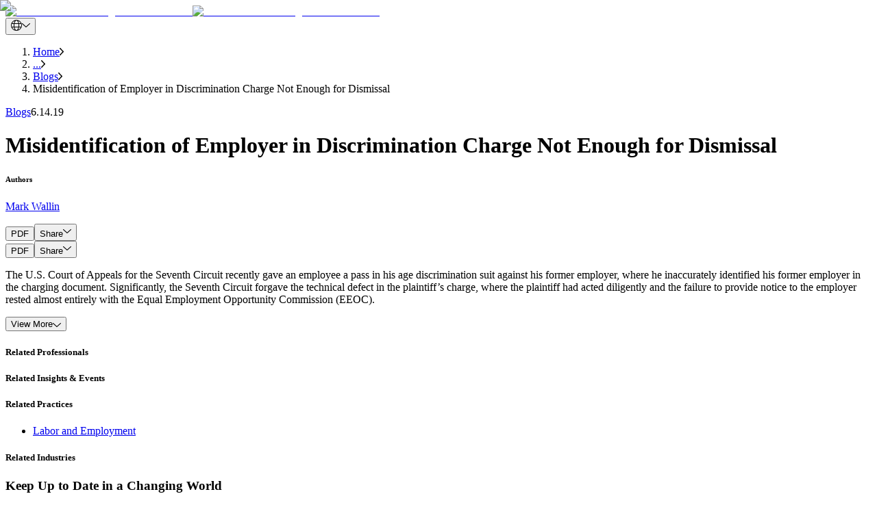

--- FILE ---
content_type: text/html; charset=utf-8
request_url: https://btlaw.com/en/insights/blogs/misidentification-of-employer-in-discrimination-charge-not-enough-for-dismissal
body_size: 111447
content:
<!DOCTYPE html><html lang="en"><head><meta charSet="utf-8"/><meta name="viewport" content="width=device-width"/><title>Misidentification of Employer in Discrimination Charge Not Enough for Dismissal | Barnes &amp; Thornburg</title><link rel="preconnect" href="https://edge-platform.sitecorecloud.io"/><link rel="preconnect" href="https://www.googletagmanager.com"/><link rel="preconnect" href="https://www.google-analytics.com"/><link rel="preconnect" href="https://script.crazyegg.com"/><link rel="icon" type="image/png" href="/favicon/favicon-96x96.png" sizes="96x96"/><link rel="icon" type="image/svg+xml" href="/favicon/favicon.svg"/><link rel="shortcut icon" href="/favicon/favicon.ico"/><link rel="apple-touch-icon" sizes="180x180" href="/favicon/apple-touch-icon.png"/><link rel="canonical" href="https://btlaw.com/en/insights/blogs/misidentification-of-employer-in-discrimination-charge-not-enough-for-dismissal"/><link rel="alternate" hrefLang="en" href="https://btlaw.com/en/insights/blogs/misidentification-of-employer-in-discrimination-charge-not-enough-for-dismissal"/><meta name="robots" content="index,follow"/><meta property="og:title" content="Misidentification of Employer in Discrimination Charge Not Enough for Dismissal | Barnes &amp; Thornburg"/><meta property="og:description" content="The U.S. Court of Appeals for the Seventh Circuit recently gave an employee a pass in his age discrimination suit against his former employer, where he inaccurately identified his former"/><meta property="og:url" content="https://btlaw.com/en/insights/blogs/misidentification-of-employer-in-discrimination-charge-not-enough-for-dismissal"/><meta property="og:type" content="article"/><meta property="og:image" content="https://edge.sitecorecloud.io/barnesthornec91-btlawb18a-prod2e0c-5bea/media/project/btlaw/insights/content/gavel_detail_2.jpg"/><meta name="title" content="Misidentification of Employer in Discrimination Charge Not Enough for Dismissal | Barnes &amp; Thornburg"/><meta name="keywords" content="Discrimination, Workplace Discrimination, Supreme Court"/><meta name="description" content="The U.S. Court of Appeals for the Seventh Circuit recently gave an employee a pass in his age discrimination suit against his former employer, where he inaccurately identified his former"/><meta name="item:show_in_search" content="true"/><meta name="item:id" content="36346e00-d51f-4557-a4ae-5be6bdd9ed97"/><meta name="item:title" content="Misidentification of Employer in Discrimination Charge Not Enough for Dismissal"/><meta name="item:description" content="The U.S. Court of Appeals for the Seventh Circuit recently gave an employee a pass in his age discrimination suit against his former employer, where he inaccurately identified his former employer in the charging document. Significantly, the Seventh Circuit forgave the technical defect in the plaintiff&amp;rsquo;s charge, where the plaintiff had acted diligently and the failure to provide notice to the employer rested almost entirely with the Equal Employment Opportunity Commission (EEOC). 
Reversing the district court&amp;rsquo;s dismissal of the complaint for the plaintiff&amp;rsquo;s &amp;ldquo;minor error in stating the name of the employer,&amp;rdquo; the Seventh Circuit explained that &amp;ldquo;it is particularly inappropriate to undermine the effectiveness of [the Age Discrimination in Employment Act (ADEA)] by dismissing claims merely because the victim of the alleged discrimination failed to comply with the intricate technicalities of the statute.&amp;rdquo; 
In Trujillo v. Rockledge Furniture LLC, d/b/a Ashley Furniture Homestore, the Seventh Circuit overturned a decision by the U.S. District Court for the Northern District of Illinois granting the defendant employer&amp;rsquo;s motion to dismiss. The plaintiff filed a charge of discrimination in May 2016, asserting age discrimination and retaliation. The plaintiff supplied the EEOC with the correct address and telephone number of his work location, but misidentified his employer as &amp;ldquo;Ashley Furniture Homestore.&amp;rdquo; His employer&amp;rsquo;s trade name was actually &amp;ldquo;Ashley Furniture HomeStore &amp;ndash; Rockledge.&amp;rdquo; 
Inexplicably, the EEOC did not contact the employer at the address or telephone number provided, but instead forwarded the charge to a Texas entity that operated Ashley Furniture stores in that state. When the EEOC informed the plaintiff&amp;rsquo;s counsel that the Texas entity had no record of his employment, the plaintiff&amp;rsquo;s counsel sent the EEOC a paystub listing the entity name and address for the defendant. However, the EEOC still did not contact the defendant. Instead it issued a right to sue letter, and the plaintiff brought suit in April 2017. 
Given the plaintiff&amp;rsquo;s failure to precisely identify the defendant in his charge, the defendant moved to dismiss, arguing a failure to properly exhaust his administrative remedies. The district court granted the motion. 
On appeal, the Seventh Circuit reversed for two reasons. First, it found that the plaintiff&amp;rsquo;s trivial naming error, akin to a misspelling, should not defeat his ability to pursue his claim. Second, and most significantly, the Seventh Circuit explained that, given the information provided to the EEOC, the plaintiff should not have been barred from pursuing his claims as a result of the EEOC&amp;rsquo;s failure to locate the correct employer. 
Notably, the EEOC filed an amicus brief in support of plaintiff&amp;rsquo;s appeal, admitting its error and arguing that the focus should be on the information provided to the EEOC, not what the EEOC did with that information. The court agreed, stating that the information provided by the plaintiff should have been sufficient for the EEOC to investigate the plaintiff&amp;rsquo;s allegations and to attempt to eliminate the alleged unlawful practices &amp;ndash; which is the purpose of the charge-filing requirement. According to the Seventh Circuit, penalizing the charging party plaintiff for the EEOC&amp;rsquo;s mistake would frustrate the purpose of charge filing.
The practical effect of this decision is that it narrows the grounds on which employers may obtain dismissal of discrimination suits based upon the plaintiff&amp;rsquo;s failure to exhaust administrative remedies. While the employer had no notice of the charge, and thus had no opportunity to attempt pre-litigation conciliation, the court gave plaintiff the benefit of the doubt &amp;ndash; likely due in no small part to the EEOC admitting it dropped the ball. 
Nevertheless, as we highlighted in our blog last week, where appropriate, employers facing discrimination litigation would still be wise to raise the exhaustion defense at the pleading stage, so as not to waive it. Facts may come to light that would permit an exhaustion defense later in the case."/><meta name="item:image" content="https://edge.sitecorecloud.io/barnesthornec91-btlawb18a-prod2e0c-5bea/media/project/btlaw/insights/content/gavel_detail_2.jpg"/><meta name="item:thumbnail_image" content="https://edge.sitecorecloud.io/barnesthornec91-btlawb18a-prod2e0c-5bea/media/project/btlaw/insights/content/gavel_listingl_2.jpg"/><meta name="item:template_id" content="d0100adb-2942-4020-a36a-525bb5463474"/><meta name="item:template_name" content="Blog Detail"/><meta name="item:page_type" content="Insights &amp; Events|All"/><meta name="item:url" content="https://btlaw.com/en/insights/blogs/misidentification-of-employer-in-discrimination-charge-not-enough-for-dismissal"/><meta name="item:ancestors" content="11111111111111111111111111111111|0de95ae441ab4d019eb067441b7c2450|4855b060077a4d2b90c4bb31a91646fd|a2820d2de5ba4b05bbaa19871db3077e|d7e4f05207584fdf9dd7f6132d643e3b|04c20df24c7f47d39750cdb85f54ebda|546ce096d7284aa68cdf966b2c6a710f|319f9f0e5c8b4d9190628b3177e02b5c|abb91d7d7ca54024b0d20616e10c4fad"/><meta name="item:tags" content="33085f2667dd4d1a846fceff64de7dc9|1c6846a92f1446979bed5b6fe94a77da"/><meta name="default:bio" content="https://edge.sitecorecloud.io/barnesthornec91-btlawb18a-prod2e0c-5bea/media/project/btlaw/default-images/1994x1058_minneapolis.jpg"/><meta name="default:insight" content="https://edge.sitecorecloud.io/barnesthornec91-btlawb18a-prod2e0c-5bea/media/project/btlaw/default-images/generic_insight_detail.jpg"/><meta name="default:office" content="https://edge.sitecorecloud.io/barnesthornec91-btlawb18a-prod2e0c-5bea/media/project/btlaw/default-images/location_listing.jpg"/><meta name="item:related:people" content="[]"/><meta name="item:related:practices" content="[{&quot;id&quot;:&quot;444a8834-4090-4c32-ab0a-eeb9aa1a96b6&quot;,&quot;name&quot;:&quot;Labor and Employment&quot;,&quot;url&quot;:&quot;/en/work/practices/labor-and-employment&quot;,&quot;title&quot;:&quot;Labor and Employment&quot;}]"/><meta name="item:related:industries" content="[]"/><meta name="item:related:offices" content="[]"/><meta name="item:related:insights" content="[]"/><meta name="item:insight:types" content="Blogs"/><meta name="item:insight:sub_types" content="Blogs"/><meta name="item:insight:topics" content="[{&quot;id&quot;:&quot;863bc769-623c-4a72-8b8c-7f585d20cc16&quot;,&quot;name&quot;:&quot;Employment Discrimination&quot;,&quot;url&quot;:&quot;/en/insights/blog/labor-and-employment/employment-discrimination&quot;,&quot;title&quot;:&quot;Employment Discrimination&quot;},{&quot;id&quot;:&quot;53b7c7dc-f565-4b1a-8889-76c3fb30946d&quot;,&quot;name&quot;:&quot;Labor and Employment&quot;,&quot;url&quot;:&quot;/en/insights/blog/labor-and-employment&quot;,&quot;title&quot;:&quot;Labor and Employment&quot;}]"/><meta name="item:insight:date" content="2019-06-14T04:00:00Z"/><meta name="item:insight:authors" content="Mark Wallin"/><meta name="next-head-count" content="47"/><link rel="preload" href="https://btlaw.com/_next/static/media/623f28df4342630b-s.p.woff2" as="font" type="font/woff2" crossorigin="anonymous" data-next-font="size-adjust"/><link rel="preload" href="https://btlaw.com/_next/static/media/0dda1cc63d2d0c3a-s.p.woff2" as="font" type="font/woff2" crossorigin="anonymous" data-next-font="size-adjust"/><link rel="preload" href="https://btlaw.com/_next/static/media/a0099fac16d1dee9-s.p.woff2" as="font" type="font/woff2" crossorigin="anonymous" data-next-font="size-adjust"/><link rel="preload" href="https://btlaw.com/_next/static/media/9b7913dbf3651ff4-s.p.woff2" as="font" type="font/woff2" crossorigin="anonymous" data-next-font="size-adjust"/><link rel="preload" href="https://btlaw.com/_next/static/media/6dfb2b4e536d9d28-s.p.woff2" as="font" type="font/woff2" crossorigin="anonymous" data-next-font="size-adjust"/><link rel="preload" href="https://btlaw.com/_next/static/media/255da597900358f5-s.p.woff2" as="font" type="font/woff2" crossorigin="anonymous" data-next-font="size-adjust"/><link rel="preload" href="https://btlaw.com/_next/static/media/3af75f045b8a8d5d-s.p.woff2" as="font" type="font/woff2" crossorigin="anonymous" data-next-font="size-adjust"/><link rel="preload" href="https://btlaw.com/_next/static/media/eef52e70b0ef9890-s.p.woff2" as="font" type="font/woff2" crossorigin="anonymous" data-next-font="size-adjust"/><link rel="preload" href="https://btlaw.com/_next/static/media/11c60b63c78b334d-s.p.woff2" as="font" type="font/woff2" crossorigin="anonymous" data-next-font="size-adjust"/><link rel="preload" href="https://btlaw.com/_next/static/media/5975bc3039ba4b96-s.p.woff2" as="font" type="font/woff2" crossorigin="anonymous" data-next-font="size-adjust"/><link rel="preload" href="https://btlaw.com/_next/static/media/87388827a9d5e31c-s.p.woff2" as="font" type="font/woff2" crossorigin="anonymous" data-next-font="size-adjust"/><link rel="preload" href="https://btlaw.com/_next/static/media/2b4333b559939bd1-s.p.woff2" as="font" type="font/woff2" crossorigin="anonymous" data-next-font="size-adjust"/><link rel="preload" href="https://btlaw.com/_next/static/css/1e83eaee867a826e.css" as="style"/><link rel="stylesheet" href="https://btlaw.com/_next/static/css/1e83eaee867a826e.css" data-n-g=""/><link rel="preload" href="https://btlaw.com/_next/static/css/6c37baed68664baf.css" as="style"/><link rel="stylesheet" href="https://btlaw.com/_next/static/css/6c37baed68664baf.css" data-n-p=""/><link rel="preload" href="https://btlaw.com/_next/static/css/854e85d9525988dd.css" as="style"/><link rel="stylesheet" href="https://btlaw.com/_next/static/css/854e85d9525988dd.css" data-n-p=""/><noscript data-n-css=""></noscript><script defer="" nomodule="" src="https://btlaw.com/_next/static/chunks/polyfills-42372ed130431b0a.js"></script><script src="https://view.ceros.com/scroll-proxy.min.js" data-ceros-origin-domains="view.ceros.com" defer="" data-nscript="beforeInteractive"></script><script src="https://btlaw.com/_next/static/chunks/webpack-cfd7ab2db7467da5.js" defer=""></script><script src="https://btlaw.com/_next/static/chunks/framework-64ad27b21261a9ce.js" defer=""></script><script src="https://btlaw.com/_next/static/chunks/main-8f1cc5deb15b1fa6.js" defer=""></script><script src="https://btlaw.com/_next/static/chunks/pages/_app-977f20533812f16e.js" defer=""></script><script src="https://btlaw.com/_next/static/chunks/330-246c9394ebc2562d.js" defer=""></script><script src="https://btlaw.com/_next/static/chunks/432-a41184bdddc6d015.js" defer=""></script><script src="https://btlaw.com/_next/static/chunks/778-1e703239bff3681d.js" defer=""></script><script src="https://btlaw.com/_next/static/chunks/pages/%5B%5B...path%5D%5D-c0dbd941467dcd89.js" defer=""></script><script src="https://btlaw.com/_next/static/h_3EogCeVVKdCrnSgNEPC/_buildManifest.js" defer=""></script><script src="https://btlaw.com/_next/static/h_3EogCeVVKdCrnSgNEPC/_ssgManifest.js" defer=""></script></head><body><div id="__next"><div class="__variable_cb9b86 __variable_86a927 __variable_bcb95e __variable_9b0422 __variable_aef39f __variable_94d0c9 __variable_b2a10d __variable_6a36bf __variable_e8fae6 __variable_c0e56c __variable_3c6f8e __variable_4946da"><meta charSet="utf-8"/><meta name="viewport" content="width=device-width, initial-scale=1"/><byoc-registration components="[]" datasources="[]"></byoc-registration><script type="application/ld+json">{"@context":"https://schema.org","@type":"BlogPosting","mainEntityOfPage":{"@type":"WebPage","@id":"https://btlaw.com/en/insights/blogs/misidentification-of-employer-in-discrimination-charge-not-enough-for-dismissal"},"headline":"Misidentification of Employer in Discrimination Charge Not Enough for Dismissal","description":"The U.S. Court of Appeals for the Seventh Circuit recently gave an employee a pass in his age discrimination suit against his former employer, where he inaccurately identified his former","image":"https://edge.sitecorecloud.io/barnesthornec91-btlawb18a-prod2e0c-5bea/media/project/btlaw/insights/content/gavel_detail_2.jpg?h=1280&iar=0&w=1920","author":{"@type":"Organization","name":"Barnes & Thornburg LLP","url":"https://btlaw.com/"},"publisher":{"@type":"Organization","name":"Barnes & Thornburg LLP","logo":{"@type":"ImageObject","url":"https://edge.sitecorecloud.io/barnesthornec91-btlawb18a-prod2e0c-5bea/media/project/btlaw/media/logo.svg?iar=0"}},"datePublished":"2022-03-30","dateModified":"2025-02-21"}</script><div class="prod-mode"><header><div id="header"><!--$--><!--$--><div class="component container-default basis-full max-w-[1440px] mx-auto"><div class="component-content"><div class="row"><!--$--><div class="flex flex-row header-cls relative px-6 lg:px-37 md:mt-[22.5px] md:mb-[32px] mt-[13px] mb-8   basis-full"><div class="basis-1/4 sm:basis-1/4 md:basis-1/4 lg:basis-1/4 xl:basis-1/4 2xl:basis-1/4 header-column-splitter-space"><div class="row"><!--$--><div class="lg:!w-[158px] !w-[98px] min-h-[44px]"><a title="" class="" href="/en"><div class="relative undefined" loading="lazy"><img alt="Barnes and Thornburg business law firm" loading="lazy" width="159" height="72" decoding="async" data-nimg="1" class="object-cover lg:block hidden h-full w-full" style="color:transparent" srcSet="/_next/image?url=https%3A%2F%2Fedge.sitecorecloud.io%2Fbarnesthornec91-btlawb18a-prod2e0c-5bea%2Fmedia%2Fproject%2Fbtlaw%2Fmedia%2Flogo.svg%3Fiar%3D0&amp;w=256&amp;q=90 1x, /_next/image?url=https%3A%2F%2Fedge.sitecorecloud.io%2Fbarnesthornec91-btlawb18a-prod2e0c-5bea%2Fmedia%2Fproject%2Fbtlaw%2Fmedia%2Flogo.svg%3Fiar%3D0&amp;w=384&amp;q=90 2x" src="/_next/image?url=https%3A%2F%2Fedge.sitecorecloud.io%2Fbarnesthornec91-btlawb18a-prod2e0c-5bea%2Fmedia%2Fproject%2Fbtlaw%2Fmedia%2Flogo.svg%3Fiar%3D0&amp;w=384&amp;q=90"/><img alt="Barnes and Thornburg business law firm" loading="lazy" width="159" height="72" decoding="async" data-nimg="1" class="object-cover block lg:hidden h-full w-full" style="color:transparent" srcSet="/_next/image?url=https%3A%2F%2Fedge.sitecorecloud.io%2Fbarnesthornec91-btlawb18a-prod2e0c-5bea%2Fmedia%2Fproject%2Fbtlaw%2Fmedia%2Flogo.svg%3Fiar%3D0&amp;w=256&amp;q=90 1x, /_next/image?url=https%3A%2F%2Fedge.sitecorecloud.io%2Fbarnesthornec91-btlawb18a-prod2e0c-5bea%2Fmedia%2Fproject%2Fbtlaw%2Fmedia%2Flogo.svg%3Fiar%3D0&amp;w=384&amp;q=90 2x" src="/_next/image?url=https%3A%2F%2Fedge.sitecorecloud.io%2Fbarnesthornec91-btlawb18a-prod2e0c-5bea%2Fmedia%2Fproject%2Fbtlaw%2Fmedia%2Flogo.svg%3Fiar%3D0&amp;w=384&amp;q=90"/></div></a></div><!--/$--></div></div><div class="basis-3/4 sm:basis-3/4 md:basis-3/4 lg:basis-3/4 xl:basis-3/4 2xl:basis-3/4 header-row"><div class="row"><!--$--><div class="component row-splitter basis-full"><div class="container-fluid"><div><div class="row"><!--$--><div class="flex flex-col lg:flex-row feature-cls   basis-full"><div class="basis-1/2"><div class="row"></div></div><div class="basis-1/2"><div class="row"><!--$--><div class="component row-splitter basis-full"><div class="container-fluid"><div><div class="row"><!--$--><div class="flex flex-col items-end space-y-2 min-h-[16px]"><div class="flex items-center space-x-4"><div class="relative"><button class="flex items-center space-x-2 text-white max-w-[36px] w-full" title="drop down"><img alt="Globe Icon" loading="eager" width="16" height="16" decoding="async" data-nimg="1" class="w-4 h-4" style="color:transparent" src="https://btlaw.com//icons/global.svg"/><img alt="Arrow Icon" loading="eager" width="12" height="16" decoding="async" data-nimg="1" class="w-3 h-4" style="color:transparent" src="https://btlaw.com//icons/PathDown.svg"/></button></div></div></div><!--/$--></div></div></div><div class="container-fluid"><div><div class="row"><!--$--><!--/$--></div></div></div></div><!--/$--></div></div></div><!--/$--></div></div></div><div class="container-fluid"><div><div class="row"><!--$--><div> <!-- --> </div><!--/$--></div></div></div></div><!--/$--></div></div></div><!--/$--></div></div></div><!--/$--><!--$--><!--/$--><!--/$--></div></header><main><div id="content"><!--$--><!--$--><nav class="max-w-[1440px] mx-auto lg:px-37 px-6 my-4" aria-label="breadcrumb"><ol class="flex text-black whitespace-nowrap overflow-hidden list-none p-0 m-0"><li class="flex items-center min-w-fit"><a href="/en/" class="font-aktivGroteskRegular text-[14px] leading-[17px] truncate max-w-[85px] sm:max-w-[85px] md:max-w-[200px] lg:max-w-[350px] " title="Navigate to Home">Home</a><img src="https://btlaw.com//icons/rightarrow.png" alt="Right arrow" class="w-[5.5px] h-[11px] mx-4 flex-shrink-0"/></li><li class="flex items-center min-w-fit"><a href="#" class="font-aktivGroteskRegular text-[14px] leading-[17px] truncate max-w-[85px] sm:max-w-[85px] md:max-w-[200px] lg:max-w-[350px] pointer-events-none cursor-default" title="Navigate to ...">...</a><img src="https://btlaw.com//icons/rightarrow.png" alt="Right arrow" class="w-[5.5px] h-[11px] mx-4 flex-shrink-0"/></li><li class="flex items-center min-w-fit"><a href="/en/insights/blogs" class="font-aktivGroteskRegular text-[14px] leading-[17px] truncate max-w-[85px] sm:max-w-[85px] md:max-w-[200px] lg:max-w-[350px] " title="Navigate to Blogs">Blogs</a><img src="https://btlaw.com//icons/rightarrow.png" alt="Right arrow" class="w-[5.5px] h-[11px] mx-4 flex-shrink-0"/></li><li class="flex items-center min-w-fit"><span class="font-aktivGroteskRegular text-[14px] leading-[17px] truncate max-w-[120px] sm:max-w-[150px] md:max-w-[250px] lg:max-w-[590px]" title="Navigate to Misidentification of Employer in Discrimination Charge Not Enough for Dismissal">Misidentification of Employer in Discrimination Charge Not Enough for Dismissal</span></li></ol></nav><!--/$--><!--/$--><!--$--><!--$--><div class="max-w-[1440px] overflow-hidden mx-auto base-padding pb-10 px-6 lg:px-37 relative lg:h-max no-padding"><div aria-hidden="true" class="hidden bg-darkEcru lg:block inset-y-0 inset-x-[37px] absolute -z-10 w-3/4"></div><div class="flex flex-row lg:items-start lg:space-x-4 lg:pl-10 lg:pb-8 px-6 pt-5 lg:px-0 lg:pt-9 bg-darkEcru lg:bg-transparent"><a href="/en/insights?insight_types=Blogs" class="font-aktivGroteskRegular text-black text-base lg:text-lg !mr-6 hover:underline">Blogs</a><text class="font-aktivGroteskRegular text-black text-base lg:text-lg !ml-0">6.14.19</text></div><div class="flex flex-col justify-between lg:items-stretch lg:flex-row lg:pb-[57px] h-full lg:gap-x-[51px]"><div class="flex flex-col lg:justify-between lg:pr-0 bg-darkEcru lg:bg-transparent lg:pl-10 lg:py-0 px-6 py-6 lg:w-[47%] xl:w-auto lg:gap-y-[42px] gap-y-6"><div class="flex flex-col gap-y-6 lg:gap-y-8 lg:pr-0  "><h1 class="!font-aktivGroteskMedium text-2xl text-black lg:text-4xl xl:!text-[42px] lg:!leading-[54px] lg:tracking-[-1.01px]">Misidentification of Employer in Discrimination Charge Not Enough for Dismissal</h1></div><div class=""><h6 class="mb-1 text-base text-black font-aktivGroteskBold lg:mb-3 lg:text-lg">Authors</h6><p class="text-base text-black medium-text lg:text-lg"><span class="inline-block mr-4 break-words break-inside-avoid"><a class="break-words" href="/en/people/mark-wallin">Mark Wallin</a></span></p></div></div><div class="relative xl:min-w-[670px] xl:h-[413px] bg-lightEcru lg:w-[48%] laptop:h-[413px] lg:h-[375px] h-[211px] w-full overflow-hidden"><img alt="Gavel_detail" loading="eager" decoding="async" data-nimg="fill" class="object-cover lg:block hidden h-full w-full" style="position:absolute;height:100%;width:100%;left:0;top:0;right:0;bottom:0;object-fit:cover;color:transparent" sizes="100vw" srcSet="/_next/image?url=https%3A%2F%2Fedge.sitecorecloud.io%2Fbarnesthornec91-btlawb18a-prod2e0c-5bea%2Fmedia%2Fproject%2Fbtlaw%2Finsights%2Fcontent%2Fgavel_detail_2.jpg%3Fh%3D1280%26iar%3D0%26w%3D1920&amp;w=640&amp;q=90 640w, /_next/image?url=https%3A%2F%2Fedge.sitecorecloud.io%2Fbarnesthornec91-btlawb18a-prod2e0c-5bea%2Fmedia%2Fproject%2Fbtlaw%2Finsights%2Fcontent%2Fgavel_detail_2.jpg%3Fh%3D1280%26iar%3D0%26w%3D1920&amp;w=750&amp;q=90 750w, /_next/image?url=https%3A%2F%2Fedge.sitecorecloud.io%2Fbarnesthornec91-btlawb18a-prod2e0c-5bea%2Fmedia%2Fproject%2Fbtlaw%2Finsights%2Fcontent%2Fgavel_detail_2.jpg%3Fh%3D1280%26iar%3D0%26w%3D1920&amp;w=828&amp;q=90 828w, /_next/image?url=https%3A%2F%2Fedge.sitecorecloud.io%2Fbarnesthornec91-btlawb18a-prod2e0c-5bea%2Fmedia%2Fproject%2Fbtlaw%2Finsights%2Fcontent%2Fgavel_detail_2.jpg%3Fh%3D1280%26iar%3D0%26w%3D1920&amp;w=1080&amp;q=90 1080w, /_next/image?url=https%3A%2F%2Fedge.sitecorecloud.io%2Fbarnesthornec91-btlawb18a-prod2e0c-5bea%2Fmedia%2Fproject%2Fbtlaw%2Finsights%2Fcontent%2Fgavel_detail_2.jpg%3Fh%3D1280%26iar%3D0%26w%3D1920&amp;w=1200&amp;q=90 1200w, /_next/image?url=https%3A%2F%2Fedge.sitecorecloud.io%2Fbarnesthornec91-btlawb18a-prod2e0c-5bea%2Fmedia%2Fproject%2Fbtlaw%2Finsights%2Fcontent%2Fgavel_detail_2.jpg%3Fh%3D1280%26iar%3D0%26w%3D1920&amp;w=1920&amp;q=90 1920w, /_next/image?url=https%3A%2F%2Fedge.sitecorecloud.io%2Fbarnesthornec91-btlawb18a-prod2e0c-5bea%2Fmedia%2Fproject%2Fbtlaw%2Finsights%2Fcontent%2Fgavel_detail_2.jpg%3Fh%3D1280%26iar%3D0%26w%3D1920&amp;w=2048&amp;q=90 2048w, /_next/image?url=https%3A%2F%2Fedge.sitecorecloud.io%2Fbarnesthornec91-btlawb18a-prod2e0c-5bea%2Fmedia%2Fproject%2Fbtlaw%2Finsights%2Fcontent%2Fgavel_detail_2.jpg%3Fh%3D1280%26iar%3D0%26w%3D1920&amp;w=3840&amp;q=90 3840w" src="/_next/image?url=https%3A%2F%2Fedge.sitecorecloud.io%2Fbarnesthornec91-btlawb18a-prod2e0c-5bea%2Fmedia%2Fproject%2Fbtlaw%2Finsights%2Fcontent%2Fgavel_detail_2.jpg%3Fh%3D1280%26iar%3D0%26w%3D1920&amp;w=3840&amp;q=90"/><img alt="Gavel_detail" loading="eager" decoding="async" data-nimg="fill" class="object-cover block lg:hidden h-full w-full" style="position:absolute;height:100%;width:100%;left:0;top:0;right:0;bottom:0;object-fit:cover;color:transparent" sizes="100vw" srcSet="/_next/image?url=https%3A%2F%2Fedge.sitecorecloud.io%2Fbarnesthornec91-btlawb18a-prod2e0c-5bea%2Fmedia%2Fproject%2Fbtlaw%2Finsights%2Fcontent%2Fgavel_detail_2.jpg%3Fh%3D1280%26iar%3D0%26w%3D1920&amp;w=640&amp;q=90 640w, /_next/image?url=https%3A%2F%2Fedge.sitecorecloud.io%2Fbarnesthornec91-btlawb18a-prod2e0c-5bea%2Fmedia%2Fproject%2Fbtlaw%2Finsights%2Fcontent%2Fgavel_detail_2.jpg%3Fh%3D1280%26iar%3D0%26w%3D1920&amp;w=750&amp;q=90 750w, /_next/image?url=https%3A%2F%2Fedge.sitecorecloud.io%2Fbarnesthornec91-btlawb18a-prod2e0c-5bea%2Fmedia%2Fproject%2Fbtlaw%2Finsights%2Fcontent%2Fgavel_detail_2.jpg%3Fh%3D1280%26iar%3D0%26w%3D1920&amp;w=828&amp;q=90 828w, /_next/image?url=https%3A%2F%2Fedge.sitecorecloud.io%2Fbarnesthornec91-btlawb18a-prod2e0c-5bea%2Fmedia%2Fproject%2Fbtlaw%2Finsights%2Fcontent%2Fgavel_detail_2.jpg%3Fh%3D1280%26iar%3D0%26w%3D1920&amp;w=1080&amp;q=90 1080w, /_next/image?url=https%3A%2F%2Fedge.sitecorecloud.io%2Fbarnesthornec91-btlawb18a-prod2e0c-5bea%2Fmedia%2Fproject%2Fbtlaw%2Finsights%2Fcontent%2Fgavel_detail_2.jpg%3Fh%3D1280%26iar%3D0%26w%3D1920&amp;w=1200&amp;q=90 1200w, /_next/image?url=https%3A%2F%2Fedge.sitecorecloud.io%2Fbarnesthornec91-btlawb18a-prod2e0c-5bea%2Fmedia%2Fproject%2Fbtlaw%2Finsights%2Fcontent%2Fgavel_detail_2.jpg%3Fh%3D1280%26iar%3D0%26w%3D1920&amp;w=1920&amp;q=90 1920w, /_next/image?url=https%3A%2F%2Fedge.sitecorecloud.io%2Fbarnesthornec91-btlawb18a-prod2e0c-5bea%2Fmedia%2Fproject%2Fbtlaw%2Finsights%2Fcontent%2Fgavel_detail_2.jpg%3Fh%3D1280%26iar%3D0%26w%3D1920&amp;w=2048&amp;q=90 2048w, /_next/image?url=https%3A%2F%2Fedge.sitecorecloud.io%2Fbarnesthornec91-btlawb18a-prod2e0c-5bea%2Fmedia%2Fproject%2Fbtlaw%2Finsights%2Fcontent%2Fgavel_detail_2.jpg%3Fh%3D1280%26iar%3D0%26w%3D1920&amp;w=3840&amp;q=90 3840w" src="/_next/image?url=https%3A%2F%2Fedge.sitecorecloud.io%2Fbarnesthornec91-btlawb18a-prod2e0c-5bea%2Fmedia%2Fproject%2Fbtlaw%2Finsights%2Fcontent%2Fgavel_detail_2.jpg%3Fh%3D1280%26iar%3D0%26w%3D1920&amp;w=3840&amp;q=90"/></div></div></div><!--/$--><!--$--><div class="placeholder"></div><div class="flex w-full mx-auto px-6 lg:px-37 py-[17px] items-center z-20 transition-all duration-300 relative justify-end bg-none lg:lg:max-w-1440 lg:py-0 lg:right-0 md:mt-14 [@media(max-width:1220px)]:mt-0"><div class="flex items-center gap-x-4 px-6 lg:px-0 hidden lg:flex remove-padding" classes="hidden lg:flex remove-padding"><button role="tab" class="text-base underline-effect whitespace-nowrap undefined" aria-label="tab">PDF</button><button class="flex items-center gap-[11px] space-x-2 text-black">Share<img alt="Arrow Icon" loading="lazy" width="12" height="16" decoding="async" data-nimg="1" class="w-3 h-4" style="color:transparent" src="https://btlaw.com//icons/PathDown.svg"/></button></div></div><div class="flex items-center gap-x-4 px-6 lg:px-0 flex mt-4 lg:hidden" classes="flex mt-4 lg:hidden"><button role="tab" class="text-base underline-effect whitespace-nowrap undefined" aria-label="tab">PDF</button><button class="flex items-center gap-[11px] space-x-2 text-black">Share<img alt="Arrow Icon" loading="lazy" width="12" height="16" decoding="async" data-nimg="1" class="w-3 h-4" style="color:transparent" src="https://btlaw.com//icons/PathDown.svg"/></button></div><div class="max-w-[902px] mx-auto"><!--$--><div id="" class="base-padding field-content  "><div class="animation-wrapper"><div class="px-6 lg:px-0"><div class=""><div><p>The U.S. Court of Appeals for the Seventh Circuit recently gave an employee a pass in his age discrimination suit against his former employer, where he inaccurately identified his former employer in the charging document. Significantly, the Seventh Circuit forgave the technical defect in the plaintiff&rsquo;s charge, where the plaintiff had acted diligently and the failure to provide notice to the employer rested almost entirely with the Equal Employment Opportunity Commission (EEOC). </p></div><div class="mt-1"><button class="view-more flex font-aktivGroteskRegular items-center gap-[11px] text-base">View More<img src="/icons/arrowdown.svg" alt="View More" class="w-[12px] lg:w-[12px] h-[16px] lg:h-[16px]"/></button></div></div></div></div></div><!--/$--><!--$--><div id="related-professionals" class="base-padding undefined  "><div class="animation-wrapper"><div id="related-professionals" class=""><h5 class="px-6 lg:px-0 mb-[26px] text-purple font-aktivGroteskBold text-2xl">Related Professionals</h5><div id="related-professionals-placeholder"><!--$--><!--/$--></div></div></div></div><!--/$--><!--$--><div id="related-insights-&amp;-events" class="base-padding undefined  "><div class="animation-wrapper"><div id="related-insights-&amp;-events" class=""><h5 class="px-6 lg:px-0 mb-[26px] text-purple font-aktivGroteskBold text-2xl">Related Insights &amp; Events</h5><div id="related-insights-&amp;-events-placeholder"><!--$--><!--/$--></div></div></div></div><!--/$--><!--$--><div id="related-practices" class="base-padding undefined  "><div class="animation-wrapper"><div class="px-6 lg:px-0"><h5 class="mb-[26px] text-purple font-aktivGroteskBold text-2xl">Related Practices</h5><div class=""><div class="flex flex-col btnctalist"><ul class="flex flex-wrap gap-[12px] "><li><a title="" target="_self" class="inline-flex items-center justify-center
    bg-black text-white text-[14px] leading-[24px]
    transition-all duration-300 ease-in-out
    font-aktivGroteskEx_Md py-[9px] px-[24px]
  
    
    hover:bg-[#B1FFF9] hover:!text-black
  
    border border-gray-500 rounded-full
    font-aktivGroteskRegular !no-underline !text-black !text-base flex !py-[8px] !px-[20px] bg-white hover:!underline hover:border-cyan" aria-label="Labor and Employment" href="/en/work/practices/labor-and-employment"><span class="relative z-10">Labor and Employment</span></a></li></ul></div></div></div></div></div><!--/$--><!--$--><div id="related-industries" class="base-padding undefined  "><div class="animation-wrapper"><div class="px-6 lg:px-0"><h5 class="mb-[26px] text-purple font-aktivGroteskBold text-2xl">Related Industries</h5></div></div></div><!--/$--></div><!--/$--><!--$--><div class="mx-auto !pb-0 md:!pb-[50px] base-padding max-w-1440 md:px-37 min-h-[534px] md:min-h-[328px] undefined"><div class="flex flex-col md:flex-row min-h-[534px] md:min-h-[328px]"><div class="md:max-w-[1134px] w-full  bg-black text-white lg:px-[32px] px-[24px] pt-[40px] pb-[87px] md:pb-8"><h3 class="md:max-w-[870px] w-full font-aktivGroteskLight text-white mb-6 text-[32px] leading-[42px] md:text-[42px] md:leading-[54px] md:tracking-[-1.01px]">Keep Up to Date in a Changing World</h3><div class="font-aktivGroteskRegular md:leading-[36px] md:text-[24px] text-[18px] leading-[28px] text-left md:max-w-[787px] w-full overflow-hidden break-words">Do you want to receive more valuable insights directly in your inbox? Visit our subscription center and let us know what you’re interested in learning more about.</div><div class="flex justify-center md:justify-start mt-[49px]"><a href="https://insight.btlaw.com/47/2008/landing-pages/subscribe.asp" class="inline-flex items-center justify-center
    bg-black text-white text-[14px] leading-[24px]
    transition-all duration-300 ease-in-out
    font-aktivGroteskEx_Md py-[9px] px-[24px]
  
    
    hover:bg-[#B1FFF9] hover:!text-black
  
    rounded-full
    font-aktivGroteskEx_Md text-sm leading-6 text-left md:text-center md:px-[26px] md:py-[9px] border border-white rounded-[24px] opacity-100 hover:border-cyan" title="" target="_blank" rel="noopener noreferrer" aria-label="Visit Subscription Center"><span class="relative z-10">Visit Subscription Center</span></a></div></div><div class="w-full h-[117px] md:h-auto overflow-hidden md:max-w-[227px]"><img alt="Subscription Banner" loading="lazy" width="227" height="150" decoding="async" data-nimg="1" class="w-full h-full object-cover" style="color:transparent" sizes="(max-width: 768px) 100vw, (max-width: 1200px) 50vw, 227px" srcSet="/_next/image?url=https%3A%2F%2Fedge.sitecorecloud.io%2Fbarnesthornec91-btlawb18a-prod2e0c-5bea%2Fmedia%2Fproject%2Fbtlaw%2Fhero%2Fsubscription-banner-image.jpg%3Fh%3D1259%26iar%3D0%26w%3D800&amp;w=384&amp;q=75 384w, /_next/image?url=https%3A%2F%2Fedge.sitecorecloud.io%2Fbarnesthornec91-btlawb18a-prod2e0c-5bea%2Fmedia%2Fproject%2Fbtlaw%2Fhero%2Fsubscription-banner-image.jpg%3Fh%3D1259%26iar%3D0%26w%3D800&amp;w=640&amp;q=75 640w, /_next/image?url=https%3A%2F%2Fedge.sitecorecloud.io%2Fbarnesthornec91-btlawb18a-prod2e0c-5bea%2Fmedia%2Fproject%2Fbtlaw%2Fhero%2Fsubscription-banner-image.jpg%3Fh%3D1259%26iar%3D0%26w%3D800&amp;w=750&amp;q=75 750w, /_next/image?url=https%3A%2F%2Fedge.sitecorecloud.io%2Fbarnesthornec91-btlawb18a-prod2e0c-5bea%2Fmedia%2Fproject%2Fbtlaw%2Fhero%2Fsubscription-banner-image.jpg%3Fh%3D1259%26iar%3D0%26w%3D800&amp;w=828&amp;q=75 828w, /_next/image?url=https%3A%2F%2Fedge.sitecorecloud.io%2Fbarnesthornec91-btlawb18a-prod2e0c-5bea%2Fmedia%2Fproject%2Fbtlaw%2Fhero%2Fsubscription-banner-image.jpg%3Fh%3D1259%26iar%3D0%26w%3D800&amp;w=1080&amp;q=75 1080w, /_next/image?url=https%3A%2F%2Fedge.sitecorecloud.io%2Fbarnesthornec91-btlawb18a-prod2e0c-5bea%2Fmedia%2Fproject%2Fbtlaw%2Fhero%2Fsubscription-banner-image.jpg%3Fh%3D1259%26iar%3D0%26w%3D800&amp;w=1200&amp;q=75 1200w, /_next/image?url=https%3A%2F%2Fedge.sitecorecloud.io%2Fbarnesthornec91-btlawb18a-prod2e0c-5bea%2Fmedia%2Fproject%2Fbtlaw%2Fhero%2Fsubscription-banner-image.jpg%3Fh%3D1259%26iar%3D0%26w%3D800&amp;w=1920&amp;q=75 1920w, /_next/image?url=https%3A%2F%2Fedge.sitecorecloud.io%2Fbarnesthornec91-btlawb18a-prod2e0c-5bea%2Fmedia%2Fproject%2Fbtlaw%2Fhero%2Fsubscription-banner-image.jpg%3Fh%3D1259%26iar%3D0%26w%3D800&amp;w=2048&amp;q=75 2048w, /_next/image?url=https%3A%2F%2Fedge.sitecorecloud.io%2Fbarnesthornec91-btlawb18a-prod2e0c-5bea%2Fmedia%2Fproject%2Fbtlaw%2Fhero%2Fsubscription-banner-image.jpg%3Fh%3D1259%26iar%3D0%26w%3D800&amp;w=3840&amp;q=75 3840w" src="/_next/image?url=https%3A%2F%2Fedge.sitecorecloud.io%2Fbarnesthornec91-btlawb18a-prod2e0c-5bea%2Fmedia%2Fproject%2Fbtlaw%2Fhero%2Fsubscription-banner-image.jpg%3Fh%3D1259%26iar%3D0%26w%3D800&amp;w=3840&amp;q=75"/></div></div></div><!--/$--><!--/$--></div></main><footer><div id="footer" class=""><!--$--><!--$--><div class="component container-default basis-full footer-container-space"><div class="component-content"><div class="row"><!--$--><div class="component row-splitter basis-full"><div class="container-fluid"><div><div class="row"><!--$--><div class="flex flex-col lg:flex-row feature-cls   basis-full"><div class="basis-full sm:basis-full md:basis-full lg:basis-7/12 xl:basis-7/12 2xl:basis-7/12"><div class="row"><!--$--><!--/$--></div></div><div class="basis-full sm:basis-full md:basis-full lg:basis-5/12 xl:basis-5/12 2xl:basis-5/12"><div class="row"><!--$--><div class="lg:mb-0 mt-16 lg:mt-0 mb-0"><div class="small-text flex flex-col flex-wrap lg:flex-row justify-center lg:justify-end"><a href="https://www.linkedin.com/company/barnes-&amp;-thornburg-llp/" class="relative inline-block group text-black no-underline  hover:underline lg:pl-4 font-aktivGroteskRegular font-normal text-base mb-2 lg:mb-0" title="" target="_blank" rel="noopener noreferrer" aria-label="LinkedIn"><span class="relative z-10  ">LinkedIn</span></a><a href="https://www.facebook.com/barnesandthornburg/" class="relative inline-block group text-black no-underline  hover:underline lg:pl-4 font-aktivGroteskRegular font-normal text-base mb-2 lg:mb-0" title="" target="_blank" rel="noopener noreferrer" aria-label="Facebook"><span class="relative z-10  ">Facebook</span></a><a href="https://www.instagram.com/btlawfirm/" class="relative inline-block group text-black no-underline  hover:underline lg:pl-4 font-aktivGroteskRegular font-normal text-base mb-2 lg:mb-0" title="" target="_blank" rel="noopener noreferrer" aria-label="Instagram"><span class="relative z-10  ">Instagram</span></a><a href="https://www.youtube.com/user/BarnesandThornburg" class="relative inline-block group text-black no-underline  hover:underline lg:pl-4 font-aktivGroteskRegular font-normal text-base" title="" target="_blank" rel="noopener noreferrer" aria-label="YouTube"><span class="relative z-10  ">YouTube</span></a></div></div><!--/$--></div></div></div><!--/$--></div></div></div><div class="container-fluid"><div><div class="row"><!--$--><div class="flex flex-col lg:flex-row mt-16 lg:mt-[160px]   basis-full footer-column-splitter-space"><div class="basis-full sm:basis-full md:basis-full lg:basis-1/3 xl:basis-1/3 2xl:basis-1/3"><div class="row"><!--$--><div><div class="text-left mb-5 lg:mb-0 font-aktivGroteskRegular font-normal text-base"><div><p>&copy; 2026 Barnes &amp; Thornburg LLP Attorney Advertising</p></div></div></div><!--/$--></div></div><div class="basis-full sm:basis-full md:basis-full lg:basis-7/12 xl:basis-7/12 2xl:basis-7/12"><div class="row"><!--$--><div class="lg:mb-0 "><div class="small-text flex flex-col lg:flex-row lg:justify-start justify-center  flex-wrap "><a href="/en/disclaimers" class="relative inline-block group text-black no-underline  hover:underline lg:pl-4 font-aktivGroteskRegular font-normal text-base mb-2 lg:mb-0" title="" target="" aria-label="Disclaimers"><span class="relative z-10  ">Disclaimers</span></a><a href="/en/cookie-policy" class="relative inline-block group text-black no-underline  hover:underline lg:pl-4 font-aktivGroteskRegular font-normal text-base mb-2 lg:mb-0" title="" target="|Custom" aria-label="Cookie Policy"><span class="relative z-10  ">Cookie Policy</span></a><a href="/en/privacy-policy" class="relative inline-block group text-black no-underline  hover:underline lg:pl-4 font-aktivGroteskRegular font-normal text-base mb-2 lg:mb-0" title="" target="" aria-label="Privacy Policy"><span class="relative z-10  ">Privacy Policy</span></a><a href="/en/client-web-portals" class="relative inline-block group text-black no-underline  hover:underline lg:pl-4 font-aktivGroteskRegular font-normal text-base" title="" target="" aria-label="Client Web Portals"><span class="relative z-10  ">Client Web Portals</span></a></div></div><!--/$--></div></div><div class="basis-full sm:basis-full md:basis-full lg:basis-1/12 xl:basis-1/12 2xl:basis-1/12"><div class="row"></div></div></div><!--/$--></div></div></div></div><!--/$--></div></div></div><!--/$--><!--$--><div class="fixed right-[1.7rem] lg:right-[2.3rem] bottom-[2.1rem] cursor-pointer group transition-transform duration-300  w-[37px] h-[37px] z-40 hidden"><img alt="" class="w-full h-full transition-opacity duration-300 group-hover:opacity-75" src="https://edge.sitecorecloud.io/barnesthornec91-btlawb18a-prod2e0c-5bea/media/project/btlaw/media/backtotop.svg?iar=0"/><img alt="Up Arrow" loading="lazy" width="60" height="60" decoding="async" data-nimg="1" class="absolute top-1/2 left-1/2 transform -translate-x-1/2 -translate-y-1/2 transition duration-100 group-hover:scale-110 z-10 w-[6px] h-[17px]" style="color:transparent" src="https://btlaw.com//icons/uparrow.svg"/><div class="absolute inset-0 transition-colors duration-300 rounded-full group-hover:bg-cyan"></div></div><!--/$--><!--/$--></div></footer></div></div></div><script id="__NEXT_DATA__" type="application/json">{"props":{"pageProps":{"site":{"name":"btlaw","language":"en","hostName":"*"},"locale":"en","layoutData":{"sitecore":{"context":{"pageEditing":false,"site":{"name":"BTLaw"},"pageState":"normal","editMode":"chromes","language":"en","itemPath":"/insights/blogs/misidentification-of-employer-in-discrimination-charge-not-enough-for-dismissal","availableLanguages":[{"name":"en"}],"siteConfigurations":{"GlobalSearchPage":"/en/search","InsightSearchPage":"/en/insights","OneTrustId":"0195da38-7fee-7cc1-83cc-d5db87383499","PeopleSearchPage":"/en/people","GTMContainerId":"GTM-WGZPKTC","DefaultInsightImage":"https://edge.sitecorecloud.io/barnesthornec91-btlawb18a-prod2e0c-5bea/media/project/btlaw/default-images/generic_insight_detail.jpg","DefaultLocationImage":"https://edge.sitecorecloud.io/barnesthornec91-btlawb18a-prod2e0c-5bea/media/project/btlaw/default-images/location_listing.jpg","DefaultBioImage":"https://edge.sitecorecloud.io/barnesthornec91-btlawb18a-prod2e0c-5bea/media/project/btlaw/default-images/1994x1058_minneapolis.jpg"},"variantId":"_default","originalPath":"/sitecore/content/btlaw/btlaw/home/insights/blogs/labor and employment/2019/misidentification of employer in discrimination charge not enough for dismissal"},"route":{"name":"Misidentification of Employer in Discrimination Charge Not Enough for Dismissal","displayName":"Misidentification of Employer in Discrimination Charge Not Enough for Dismissal","fields":{"Authors":[{"id":"8ceed2e8-2317-4aa7-814d-9bb7e2128186","url":"/en/people/mark-wallin","name":"Mark Wallin","displayName":"Mark Wallin","fields":{"Fax":{"value":""},"OfficePhone":{"value":"312-214-4591"},"Email":{"value":"mark.wallin@btlaw.com"},"MobilePhone":{"value":""},"MiddleName":{"value":""},"NamePronunciation":{"value":null},"PartnerName":{"value":"Mark Wallin"},"FirstName":{"value":"Mark"},"KnownLanguages":"{E72C8748-C47F-4D02-9ED0-12DBBAB1EBBA}","LastName":{"value":"Wallin"},"Prefix":{"value":""},"Pronouns":{"value":""},"Suffix":{"value":""},"PersonalSummary":{"value":"\u003cp\u003eMark Wallin defends businesses in complex class, collective and multi-plaintiff actions involving a wide array of employment and commercial disputes. His experienced understanding of complex class litigation and ability to distill his clients\u0026rsquo; practical concerns positions him to provide strategic advice for resolving sophisticated issues \u0026ndash; whether through trial or negotiated resolutions. Mark represents companies of virtually all sizes, from Fortune 500 to family-owned small businesses.\u003c/p\u003e"},"Nickname":{"value":""},"OutsideTheOffice":{"value":""},"PartnerInformation":{"value":"Mark Wallin defends businesses in complex class, collective and multi-plaintiff actions involving a wide array of employment and commercial disputes. His experienced understanding of complex class litigation and ability to distill his clients’ practical concerns positions him to provide strategic advice for resolving sophisticated issues – whether through trial or negotiated resolutions. Mark represents companies of virtually all sizes, from Fortune 500 to family-owned small businesses."},"ProfessionalSummary":{"value":""},"ProfessionalTitle":{"value":""},"TimekeeperId":{"value":"3621"},"UniqueId":{"value":"8CEED2E8-2317-4AA7-814D-9BB7E2128186"},"Designations":"{DC2C7D25-3D48-41F4-A2FC-BA160589C24A}","FacebookUrl":{"value":""},"LinkedInUrl":{"value":""},"TwitterUrl":{"value":""},"RelatedPractices":"{D4A2D5DC-49D5-4E3A-AAC7-3BA44AA6DBE0}|{F8FF931F-0D09-4E05-A38B-15176265AEC0}|{D6B6D3AD-C637-42B5-B098-31A6F1D964D8}|{444A8834-4090-4C32-AB0A-EEB9AA1A96B6}|{15B68F6F-6839-4CF3-9676-740713D77D91}|{9494A1D0-D734-4B59-A6FA-8B7623A8565E}|{CE11A089-8D99-4557-B560-9619A012E24C}|{D1E41559-DF98-4F43-A0BA-B25D1315DB83}|{977873BB-C10D-47D4-98D5-3233D11F4421}","RelatedIndustries":"{F8AFE60C-4D22-4EA5-B0C7-77DACDBE8F0C}","RelatedLocations":"{7882BFF0-E861-48D3-A30D-1BA1B2A56BE3}|{A003D054-CB3B-4108-A74E-B97AA7B0D4CE}|{A525D4EE-5931-424F-B60F-61C69C095AA6}","TestimonialImage":{"value":{}},"TestimonialMedia":{"value":{"href":""}},"TestimonialSubText":{"value":""},"Testimonial":{"value":"I strive to build long-term relationships with my clients, guiding them through every step of litigation and providing the highest-level of service.\""},"ClientStoryList":[],"Video":{"value":{"href":""}},"VideoBackdrop":{"value":{"href":""}},"VideoThumbnail":{"value":{}},"VideoDescription":{"value":""},"VideoTitle":{"value":""},"VideoCard":null,"BoostSearchTerms":{"value":""},"BoostSearchValue":{"value":""},"Description":{"value":"\u003cp\u003eMark serves as lead counsel on a variety of class and collective action matters involving breach of contract, breach of fiduciary duty, as well as violations of the FCRA, FLSA and state wage and hour law, including class and PAGA actions brought under the California Labor Code. Through tenacious advocacy, Mark has defeated FLSA conditional collective certification and Rule 23 class certification. His hallmark is understanding both the strategic and tactical steps that mitigate or avoid conflict and the often-substantial liability that can result. He also represents businesses in multi-plaintiff and single-plaintiff discrimination litigation.\u003c/p\u003e\r\n\u003cp\u003eWith honed litigation skills from working on civil and criminal issues during law school at the U.S. Attorney\u0026rsquo;s Office for the Northern District of Illinois as well as at the U.S. Court of Appeals for the Seventh Circuit, Mark has a unique vantage point in seeing issues from the court\u0026rsquo;s perspective.\u0026nbsp;\u003c/p\u003e\r\n\u003cp\u003eCommitted to providing pro bono service, Mark has represented individuals in criminal jury trials in state and federal court and represents indigent plaintiffs in civil rights matters as part of the Trial Bar for the United States District Court for the Northern District of Illinois.\u003c/p\u003e"},"Title":{"value":"Mark Wallin"},"SubTitle":{"value":""},"Summary":{"value":"Mark Wallin defends businesses in complex class, collective and multi-plaintiff actions involving a wide array of employment and commercial disputes. His experienced understanding of complex class litigation and ability to distill his clients’ practical concerns positions him to provide strategic advice for resolving sophisticated issues – whether through trial or negotiated resolutions. Mark represents companies of virtually all sizes, from Fortune 500 to family-owned small businesses."},"Image":{"value":{"src":"https://edge.sitecorecloud.io/barnesthornec91-btlawb18a-prod2e0c-5bea/media/project/btlaw/bio/chicago/wallin_mark/markwallin36211994x1058.jpg?h=1058\u0026iar=0\u0026w=1994","alt":"Mark Wallin, Chicago Attorney","width":"1994","height":"1058"}},"MobileImage":{"value":{}},"ThumbnailImage":{"value":{"src":"https://edge.sitecorecloud.io/barnesthornec91-btlawb18a-prod2e0c-5bea/media/project/btlaw/bio/chicago/wallin_mark/markwallin3621400x228.jpg?h=228\u0026iar=0\u0026w=400","alt":"Mark Wallin, Chicago Attorney","width":"400","height":"228"}},"SxaTags":[],"BreadcrumbTitle":{"value":"Mark Wallin, Chicago Attorney | Barnes \u0026 Thornburg"},"BrowserTitle":{"value":"Mark Wallin, Chicago Attorney | Barnes \u0026 Thornburg"},"NavigationCard":[],"NavigationLink":{"value":{"href":""}},"NavigationStyle":{"value":""},"NavigationTitle":{"value":"Mark Wallin"},"ShowInBreadcrumb":{"value":false},"ShowInHeader":{"value":false},"ShowInSearch":{"value":true},"MetaTitle":{"value":"Mark Wallin, Chicago Attorney | Barnes \u0026 Thornburg"},"NoFollow":{"value":false},"NoIndex":{"value":false},"CanonicalLink":{"value":{"href":""}},"CustomMetadata":{"value":""},"MetaDescription":{"value":"In order to provide the best counsel, Mark Wallin believes it is his role to understand his clients’ business needs so he can help them determine what resolution will provide"},"MetaKeywords":{"value":""},"OpenGraphDescription":{"value":"In order to provide the best counsel, Mark Wallin believes it is his role to understand his clients’ business needs so he can help them determine what resolution will provide"},"OpenGraphImageUrl":{"value":{"src":"https://edge.sitecorecloud.io/barnesthornec91-btlawb18a-prod2e0c-5bea/media/project/btlaw/bio/chicago/wallin_mark/markwallin3621400x228.jpg?h=228\u0026iar=0\u0026w=400","alt":"Mark Wallin, Chicago Attorney","width":"400","height":"228"}},"OpenGraphTitle":{"value":"Mark Wallin, Chicago Attorney | Barnes \u0026 Thornburg"},"OpenGraphType":{"value":"Profile"},"Page Design":"{7287A8F4-B090-4CE6-8299-B69807063460}","RelatedInsights":"{1E7591D4-9C68-4519-ABEC-6C4B3BE44A08}|{2C9DADFA-EFFA-4D8B-8E31-34483EA9C111}|{006D126D-38C4-40BB-B8B5-42369F8D7D91}|{99336A4B-A9D0-45A5-9CBE-B77E7468796E}|{98F4299E-2EAD-478F-8A03-63E2D002E6A3}|{5390BEB7-C699-4345-A485-49AE787AD68A}|{5533E7D5-1050-466E-AEB4-68BB2EC4437C}|{37C1B0F1-0F47-4B15-8D1B-29D66E67750D}|{E873B5FD-5891-4D08-B0AF-E5CD8A3DF1CD}|{D6DC7F17-C37F-47AF-A5ED-55EF9F293DF0}|{6CC3766E-902F-46C2-ADB4-3D3F844C334A}|{05AEE011-91A8-4061-9BF0-5579BD047C91}|{3951B6A3-F373-4CF9-AAEB-F5507BDCDE4D}|{5C69B70B-097C-4A87-9F97-5714E58E0027}|{C4BF67CF-005A-403A-BAE3-B55A1C1052C0}|{36346E00-D51F-4557-A4AE-5BE6BDD9ED97}|{77A10DB4-61D1-477A-8DB8-674AF87BA013}|{50CBE0D9-5F7C-4A13-A354-CD4729DECBC4}|{6A56C671-6B25-4B91-9217-9D81F6EED2B0}|{B67CC07C-2AF8-4FD7-8E16-983A53E84AA8}|{C9E0FA1E-A5C9-4EA1-9B60-501EA2032523}|{E2545CE5-3774-40B6-94C3-D88FFD0489A1}|{8890BBB9-DEA6-4704-99F6-0759EF061DD6}|{3AEC603B-46EF-4A9C-B9E4-7308EF819F6E}|{54AECF7D-369B-4E05-ADDF-A419DD789BDC}|{7856FA01-EABA-4AFD-9CA1-E18493D7937D}|{7F38B7AC-058E-4C2E-8C86-448212EDA84C}|{BB010AD3-3602-4867-AB3B-A5840E15B6F3}|{32DED2C4-A855-4134-9CE0-5200CC848A50}|{D2E52BA1-578D-4889-A0A1-92AC2508853A}|{B8810A73-49F8-4A6B-BCD8-0F4502391694}|{6623BE5E-9034-4E46-B2DA-92E67001B3AA}|{24E57146-7EE9-45A1-98A0-EBA978E0AC70}|{ADEB1927-DDA5-4DD0-850E-7A1AFDBB41CD}|{4DCC86E7-DE0C-4D17-BFB0-60D2DDF555E0}|{E8D34DF2-93CD-4563-8C21-3391744D8D38}|{E56E8B79-45AB-4336-B8DF-6E31FBC1EB21}|{73277AC2-5189-48F4-9B48-679AA36386AF}|{F859833F-2A0E-4EDD-A7CB-EBCC1D35C80A}|{8FACD16D-3FC0-4EE8-80A7-BB0896459478}|{84F4EEF6-AF40-4876-BF99-B2705B09F2D9}|{AF3A33C1-75AD-4059-8751-D578087BC13D}|{A4600A9D-B76B-4868-A9E9-ABE09BA0839C}|{7E81E057-C1DD-45B3-AA66-5B9907C1C10A}|{DC9E24A9-E8B5-4E62-BA3A-B751FE9BAA6A}|{0739D478-1B9B-4B3A-92B2-0078CCBB7F1D}|{CCFA5185-3BF5-466D-9E3F-DFC20D262240}|{0251A7FE-31BA-4C5D-A639-788A8A7BEAF2}|{8FD5145D-75F7-41B1-ACC4-736214EFB6F9}|{6BB7C10A-349C-40A8-8EF7-F6E084DBDBCF}|{D21B8D4E-4A29-46F8-9D86-07B5AEA0330A}|{2843B1D9-836F-42F0-B269-1D64E11F741D}|{B4A2CB6D-B0B2-4974-AC5D-FCA3B0C6D90B}|{E4E79FB5-555C-42C4-9FE7-81F1EC7BC5D6}|{B54BE39A-63FF-4EE5-84B8-7DB3E47F4CBD}|{C4D506DA-3D7D-4CED-98B7-75EA9A963CC3}|{0D42E136-FC32-47F9-8773-88D81791F6BF}|{D9555046-E0C9-4D3E-AF9D-A69AB90EF38B}|{9C1C8379-C401-4085-A100-0199B2EC04D7}|{C90BA250-AA0F-49FC-BB49-789B6B56FE62}|{8B21C8BE-4B5F-44B9-8A39-9139FE978775}|{478F6F8E-08BE-4454-AEA0-7FD9735BDF7F}|{029ABB9D-2F64-49B7-988B-70C086B9F171}|{80BBED41-0335-4AF9-8264-B73A5A479F5F}|{4AEA4A61-6D98-4477-B309-B7A9DD992E33}|{771B5EA9-0F5B-4030-AC24-D8E6C45F03C9}|{12CE7E82-FE09-455E-BB96-FAF5059716A8}|{F597BD34-5AB5-4459-9D05-99DEAA6C8864}|{805FD7FF-E424-4B09-9353-A1AA02FFE76E}|{FD577F2B-A7D5-4A22-B67C-83FB4BE1646E}|{C586EF5D-D6F8-407F-AB13-5801C95DB061}|{179D8A4C-0D9F-4092-AB7F-E9009AD7326E}|{78008A1C-636D-4646-AE80-07EB9B1BACD8}|{C2A59CDE-BCCB-41C8-9911-8F264912CE79}|{764A2514-3128-40D5-B037-B01271E6A0AA}|{A0AC8422-CE6E-4AF9-A395-A01D2CCFCA28}|{F49BA1BA-4FC6-4AE2-97F5-E22F92E8810C}|{45EC627C-84FE-4A43-AA42-DB0EAEB3EF9E}|{7FBFD536-8470-4804-A33C-B91A9D295831}|{CD6AE1B8-8F14-4B1B-B090-15143F9A0AE7}|{F11E955E-FA4C-4F9A-B524-78A3F43E4850}|{6C3B4492-9C07-49D3-A2A9-3D9F43E14973}|{2425CF99-F2B9-4DD1-953B-974AFC5C66CB}|{F84E1D86-8869-4D1C-B1B1-7EBE5C19D1A9}|{9E50A044-D782-4583-A7C6-125ADB46D41D}|{9579E9D6-134D-4AFA-A1EB-8507C6973031}|{5B06C5BD-7E0B-4644-9E79-21E7ECE80E99}|{B4359D31-388D-4AAE-A446-F926E2238775}|{B4959780-D15D-431D-880F-E36426193517}|{76D31197-9580-41C6-8533-315E2A76750D}|{18D8C758-4F2F-4182-8A21-778C7BFE6ED5}|{826AE9D6-7BA5-4FE4-9BDA-3C5C4C358113}|{69CFEF9E-32FF-4A06-BA61-76DA21270F11}|{555976AA-4937-4A89-A522-1AF70B7F1060}|{E4B6FD00-786C-43BE-9482-968AD62C94F6}|{13D07C3B-3A63-4893-9D42-F23B3EC89FCB}|{44D4B3D4-C211-4541-9EF7-F6EEEE305F0C}|{7EAEE585-B1D8-4DA1-912A-C47A79BD29C1}|{5B119B94-327A-47F5-ACCF-A8D134EC3C05}|{804FEC19-A739-47FF-8F73-1F0575F89130}|{8C63178D-2A93-47F9-B43C-5C57BBABDDC5}|{3EDB535D-92D2-469D-9588-577079C31679}|{C139137C-12F6-48AD-811E-3259C1831DF0}|{157BC9D2-C3B3-4462-B7FD-4A1CFF814159}|{7E1A8AE7-25D3-4AB9-9938-C5DCCEEBE3DB}|{06054AED-1045-4DE4-A657-401D0BF5D11F}|{F24F4045-02C0-472F-8B05-772723526C4E}|{90F45BFE-A8E4-409C-8D3D-BE649FE20865}|{D55213FC-0B2C-484C-B0B8-B02209B9E837}|{27ED1584-E7E6-4204-B17D-DA5A08E4EA89}|{4FE5859F-A3AC-43E9-997C-C46BDAF7F095}|{E6ED072D-7891-4DDA-935C-3262BB2AC2D2}|{A81B2408-0CA7-49F7-B969-56A220347521}|{D2896FBB-02DC-4FA3-83A5-EE27105DF8FC}|{E9D681BB-D3CC-4BAD-82C8-981A536B4D83}|{B66F15A9-2EB8-4DAA-8415-B61A60ABDBCF}|{524B5E9B-9E72-4629-956B-98BE884F7736}|{55136D22-F161-4D4B-BBD0-99C8A4A1C383}|{43546F15-8BD3-430F-860A-CE93DAF3D201}|{5D61E7F2-5E28-46AB-9377-AAB2A26A7193}|{0217C0C4-E2D0-48CE-B681-E5E6217C32E6}|{69FD4CF5-542E-40FC-9B42-0B243168BB95}|{AAA7F9F1-69B7-4E08-B9B1-7DA8DA61E518}|{8112A313-1BFC-4167-9D81-BDCA9B967645}|{E969072B-9031-41F1-9B7F-8D27F2391F7D}|{E337C759-81CF-4C6D-BC44-3747AD46B880}|{33D6455E-61EE-4D5C-B168-B4F5F10DA406}|{9ACFA9A2-1FF2-456A-BCEE-13EA60240D8C}|{2E251D0D-5870-4504-B4CA-96AAC8A2E51F}|{10B82E55-7558-4930-9F46-8948F11FF3E7}|{20D3AE04-62F6-4F46-AA95-787CA33A623F}|{3B77516B-81EF-4977-903B-43FE32B152A2}|{166A613A-0114-403F-86DD-AE7863F5CE25}|{75788ECC-2CB1-4095-B80D-41C2296D6B5A}|{0933C683-ABD1-4269-835D-FDA592B0682E}|{E3789C93-6E74-4CB9-BDD1-2CF4EE67A9E2}|{848E6178-EB24-488A-87AA-DD483E0ECEBB}|{7D0B9069-1502-42FD-81FD-6F09E956EFB1}|{1605A0BD-712A-487F-B585-F4E29F0F6D73}|{3848438D-90A4-42A6-BE01-66F714E0378A}|{75A3AD9A-8340-415A-8D13-039B048554DE}","RelatedPeople":[],"Experiences":[],"ShowExperienceContent":{"value":false}}}],"Categories":[{"id":"863bc769-623c-4a72-8b8c-7f585d20cc16","url":"/en/insights/blog/labor-and-employment/employment-discrimination","name":"Employment Discrimination","displayName":"Employment Discrimination","fields":{"SeriesType":{"value":""},"CustomBlogUrl":{"value":{"href":""}},"RelatedPeople":[],"RelatedInsights":[],"RelatedPractices":"{444A8834-4090-4C32-AB0A-EEB9AA1A96B6}|{9AFD4E30-ECCA-43EB-B2F5-DD658FC5436C}|{7B106F6E-21A1-47E6-8D80-1FA73F37B023}|{71241206-A0E8-467A-9744-40591C40135E}","RelatedIndustries":[],"Description":{"value":""},"Title":{"value":"Employment Discrimination"},"SubTitle":{"value":""},"Summary":{"value":""},"Image":{"value":{"src":"https://edge.sitecorecloud.io/barnesthornec91-btlawb18a-prod2e0c-5bea/media/project/btlaw/insights/blog/category/bt-currents-1920x1080-r1v1.jpg?h=1080\u0026iar=0\u0026w=1920","alt":"Currents Employment Law Blog","width":"1920","height":"1080"}},"MobileImage":{"value":{}},"ThumbnailImage":{"value":{}},"SxaTags":[],"BreadcrumbTitle":{"value":"Employment Discrimination"},"BrowserTitle":{"value":"Employment Discrimination"},"NavigationCard":[],"NavigationLink":{"value":{"href":""}},"NavigationStyle":{"value":""},"NavigationTitle":{"value":"Employment Discrimination"},"ShowInBreadcrumb":{"value":false},"ShowInHeader":{"value":false},"ShowInSearch":{"value":true},"MetaTitle":{"value":"Employment Discrimination | Barnes \u0026 Thornburg"},"NoFollow":{"value":false},"NoIndex":{"value":false},"CanonicalLink":{"value":{"href":""}},"CustomMetadata":{"value":""},"MetaDescription":{"value":""},"MetaKeywords":{"value":""},"OpenGraphDescription":{"value":""},"OpenGraphImageUrl":{"value":{}},"OpenGraphTitle":{"value":"Employment Discrimination | Barnes \u0026 Thornburg"},"OpenGraphType":{"value":"website"},"Page Design":null,"BoostSearchTerms":{"value":""},"BoostSearchValue":{"value":""}}},{"id":"53b7c7dc-f565-4b1a-8889-76c3fb30946d","url":"/en/insights/blog/labor-and-employment","name":"Labor and Employment","displayName":"Labor and Employment","fields":{"SeriesType":{"value":"Blogs"},"CustomBlogUrl":{"value":{"href":""}},"RelatedPeople":[],"RelatedInsights":[],"RelatedPractices":"{444A8834-4090-4C32-AB0A-EEB9AA1A96B6}|{6C2834DF-BF20-46FF-9561-AA7C36ECCF9B}|{0EB5C9D5-D364-494A-8D64-D1170496D492}|{91EB747C-C4B4-41FD-BFB1-5E83660A9FCA}|{8D652325-997D-49C7-BAF1-07385DE03E30}","RelatedIndustries":[],"Description":{"value":"\u003cp\u003eHelping employers across all industries stay aware of and respond to labor and employment law developments across the country.\u003c/p\u003e"},"Title":{"value":"Labor and Employment"},"SubTitle":{"value":""},"Summary":{"value":"\u003cp\u003eOur labor and employment blog aims to be a source for news, analysis, and commentary on employment law developments across the country and on traditional labor legal issues, including news related to the National Labor Relations Board. The commentary will help employers across all industries stay aware of and respond to the important issues that keep them up at night. The blog is managed by attorneys in Barnes \u0026amp; Thornburg\u0026rsquo;s Labor and Employment Department.\u0026nbsp;\u003ca rel=\"noopener noreferrer\" href=\"https://insights.btlaw.com/6/468/forms/subscribe.asp\" target=\"_blank\"\u003eSubscribe\u003c/a\u003e\u003c/p\u003e"},"Image":{"value":{"src":"https://edge.sitecorecloud.io/barnesthornec91-btlawb18a-prod2e0c-5bea/media/project/btlaw/insights/blog/category/labor-relations_banner1920x600.jpg?h=600\u0026iar=0\u0026w=1920","alt":"Barnes \u0026 Thornburg Labor Law Blog","width":"1920","height":"600"}},"MobileImage":{"value":{}},"ThumbnailImage":{"value":{"src":"https://edge.sitecorecloud.io/barnesthornec91-btlawb18a-prod2e0c-5bea/media/project/btlaw/insights/blog/category/labor-relations_listing509x339.jpg?h=339\u0026iar=0\u0026w=509","alt":"Barnes \u0026 Thornburg Labor Law Blog","width":"509","height":"339"}},"SxaTags":[],"BreadcrumbTitle":{"value":"Labor and Employment"},"BrowserTitle":{"value":"Labor and Employment"},"NavigationCard":[],"NavigationLink":{"value":{"href":""}},"NavigationStyle":{"value":""},"NavigationTitle":{"value":"Labor and Employment"},"ShowInBreadcrumb":{"value":true},"ShowInHeader":{"value":false},"ShowInSearch":{"value":true},"MetaTitle":{"value":"Labor and Employment Blog | Barnes \u0026 Thornburg"},"NoFollow":{"value":false},"NoIndex":{"value":false},"CanonicalLink":{"value":{"href":""}},"CustomMetadata":{"value":""},"MetaDescription":{"value":"Helping employers across all industries stay aware of and respond to labor and employment law developments across the country."},"MetaKeywords":{"value":""},"OpenGraphDescription":{"value":"Helping employers across all industries stay aware of and respond to labor and employment law developments across the country."},"OpenGraphImageUrl":{"value":{}},"OpenGraphTitle":{"value":"Labor and Employment Blog | Barnes \u0026 Thornburg"},"OpenGraphType":{"value":"website"},"Page Design":null,"BoostSearchTerms":{"value":""},"BoostSearchValue":{"value":""}}}],"RelatedPractices":[{"id":"444a8834-4090-4c32-ab0a-eeb9aa1a96b6","url":"/en/work/practices/labor-and-employment","name":"Labor and Employment","displayName":"Labor and Employment","fields":{"TestimonialImage":{"value":{}},"TestimonialMedia":{"value":{"href":""}},"TestimonialSubText":{"value":""},"Testimonial":{"value":""},"Experiences":[],"ShowExperienceContent":{"value":false},"RelatedIndustries":"{7B106F6E-21A1-47E6-8D80-1FA73F37B023}|{91EB747C-C4B4-41FD-BFB1-5E83660A9FCA}|{006741E1-884A-42E8-AF25-275C121EF5CB}|{6C2834DF-BF20-46FF-9561-AA7C36ECCF9B}|{8D652325-997D-49C7-BAF1-07385DE03E30}|{0EB5C9D5-D364-494A-8D64-D1170496D492}|{2834D33C-085E-46E9-93FF-6205BAF0CFA4}","RelatedInsights":"{AEE19293-A514-4BE7-9DA0-20FC2E162057}|{6F07C3CC-2548-4EB9-ADD4-28C85E12BD53}|{DF3D12AD-3787-4B4E-9018-36CE463625DF}|{66C203D6-8F0C-41CC-A1DE-1A2F36032496}|{7E4380CA-0EB2-4571-B993-9918F390AECC}|{13E2074A-8041-4DA0-B8C8-819865CB1BE8}|{5FEEBE8C-CDD4-482D-9FE1-88380B7B89A6}|{D8E2AF8F-808D-4E33-8C8F-B005C4F2092A}|{35351EC8-CA44-49AC-9586-3451272441B9}|{96BF5BAD-E1E5-4FD2-988A-4F9F06174158}|{7138C81A-6FD7-4C79-9158-9765E52DF1AA}|{50472BC1-4EC5-45AB-A304-AB38C3BC3DFF}|{B0C19695-5485-4263-B023-C061092011F6}|{1574A601-02F2-466E-9577-55E528EAA4A5}|{027E37AD-BF32-4F92-AF88-036F3BFFB806}|{E1859CBF-A535-4D25-BED1-B86B1299D848}|{5981EA6E-2110-4C76-8EC1-97ACACE7D8AF}|{97E4AB0F-3091-4FE8-A48E-D0BBADADCB29}|{EA185C46-779B-48A6-9585-B19D76EF6279}|{93E1EB8D-1EF5-4DF8-8E8B-5CAACF57E8DE}|{0E00FB45-D108-49BF-A16B-E62EE7D284A5}|{968146B1-EFB4-4072-BB26-BDC52598A23C}|{611533D6-8BEC-4589-865B-7C0D3446131B}|{095B1A0A-0E41-4DA3-8B99-AF06C74DEBEC}|{08C20A8D-36A9-48E2-97AA-8C50FB0C3453}|{AFD8FCEA-387D-40CB-B953-40C915FD46C2}|{491F2CD9-4B65-4CAF-ACDA-B7DB77315638}|{C9FAB243-97A5-48CB-9881-C958D94A9788}|{CD10EF79-9714-411B-AC0E-A55AF9B11838}|{E7C084F0-6AA8-4032-BEEE-245F843CDEB4}|{5BF8DE3A-7A01-498D-8743-BAC01C41411D}|{5851CFB0-3728-4D91-A6C7-2912373FA74C}|{4D45E023-F24C-4EC8-A72F-5DD32253E783}|{61DB1D5D-0B4E-4378-B6D7-7AC9693EFF24}|{60E652C6-B517-46B3-B96D-455A932969FB}|{E5B9E300-358D-4E30-9F4B-43127B8EEE11}|{7BA985A1-258A-44CB-B138-A66D907F465E}|{036DD5E9-92BD-4313-BB40-B33CB0CA8F17}|{0157088A-C769-490D-9ABB-545095019A59}|{680FFE01-CC29-4966-AAF2-A5F277BCA73C}|{33E754D8-71FB-488C-A3CE-7B247874B526}|{211DA4A0-9C2C-418A-B3A2-3F542D18B1EA}|{FF89ECD3-C0B8-4D80-AC19-4D2468EEDC76}|{9D0EAD74-1A13-45EC-9FBA-920EE0DED6BB}|{1D577DCD-23B8-461F-878B-522B81B09668}|{2BE0CCBD-BC6E-4806-9829-36EDCA7FD288}|{79E98F20-084D-445D-B7BB-34FDA797DD7E}|{F50B7D86-BEC7-4248-91E9-878223B5B843}|{4CC862F4-C9CD-4CE1-BF69-83AFC27890E8}|{C429E341-EE85-42AD-AFF9-4DC3C420B017}|{3E2EB503-F637-4FB5-A26D-A4C3E6409F60}|{DB0DDB02-444C-44AB-8718-5BD30A1D1324}|{CA15A336-D714-45ED-89F9-BDE515E2B46A}|{9F51E615-2192-4A73-B7E4-C62970EF8D9B}|{723636C7-7F51-4BD8-BB4E-37F1B2EAF57F}|{A6B2A2F6-CE4A-4661-B020-50666E20C01D}|{6318564C-FFF4-4C70-9071-6851776B2EFF}|{49BC0705-3938-4980-958F-BB689BB348CF}|{ACBE084E-C2E2-4632-B179-2A643C8F5198}|{5BAE005A-28CB-4B0E-B9E9-4655F205587D}|{09617EB6-4006-4F22-81A0-BDA2E7119029}|{8285FA6F-5F1B-4B86-8674-3C4183F77650}|{68DE256D-C6EC-46B1-80C4-DFAE53D35B16}|{E98963F2-C1AB-4170-AC6B-6356A41B69B9}|{97D5E684-715E-4B80-93B2-85016969408A}|{E1C288B3-270F-4705-9331-1D4701E20C0D}|{E0FEE2D7-D290-4177-9A75-32D1BABA0C7C}|{F57FB485-4B0A-47F4-A108-8AFBA63AA616}|{2C4CCBDD-D75A-420F-8E96-1328EB5B908F}|{5323C54F-E2B8-4EE7-9438-1D4CEF09D97D}|{C3491C9C-1292-497A-B5EF-D43A8D431E42}|{9C5D1230-C97D-47E4-95A3-6990850E128E}|{AA1D5632-2913-4B64-A397-67EEDA8E7BCA}|{F83F32CC-C0B9-4063-A028-5D22DADC7C93}|{834DB641-F9A9-4CD5-9250-884AC0FC94D2}|{A540187A-B34F-4D49-A1EE-E3E75EC0B347}|{4B63E40D-2B0E-4D35-8CE2-F50A09D423ED}|{7CB3D7D0-FFCD-4526-899F-8A65A9A8EE8C}|{02E4F342-0C13-43B7-9934-4AFA8FB5697D}|{49A80FC2-9D65-4EA6-9CA2-CFA9F97C2A3A}|{F3F69DB5-5233-419C-9DCB-AFC34F8FBFB7}|{8334BF4B-960A-406A-8AE5-C2C449C23106}|{0DE030E6-9723-413C-AE31-D596C55BB7FF}|{2E907BE3-8E3D-493C-AE31-7A3A0C7A4A62}|{09A05616-9224-4543-B689-E368A52F65EE}|{0CBF973F-41A8-4D98-BD31-8711EAB082B9}|{3547C311-E663-436E-A9B6-37EDA3462E97}|{C14461A0-64B4-43E5-AA97-BB500BD79159}|{12AD1A73-7CE6-4F02-BAA5-FC60101F3D81}|{D7B49E32-E45F-4EDA-A86F-E5E4969539A8}|{027F8A03-04C6-49BA-A861-400CF466199C}|{33E492DA-90C5-4E35-BD4B-C38EE6EA696A}|{2FE68DFB-DEF0-485A-89EA-4EAA49A5B5E8}|{52EF923C-2E8B-4326-A535-5BBE5460D3EB}|{8C1FA336-76D3-4EFC-B4EC-D3794560AB29}|{8F52969B-5792-4BE9-AA77-262004BA7A63}|{9EAC704E-8481-4584-9E45-1A2D46F73797}|{DE60EB28-515D-41A8-AC23-2F83D3D01C9E}|{90851F1A-DCBB-44FC-B78D-64C081B0197C}|{B9784200-1D6A-441F-9F10-B17EE05D113B}|{8BD8A806-AB4F-46DA-B9D4-BEC9093776B2}|{93BEF889-F81A-4FF6-8D27-DD1BC2BD9422}|{9CD9D9E1-D7E9-44F2-80F2-750490C03343}|{1E7591D4-9C68-4519-ABEC-6C4B3BE44A08}|{2C9DADFA-EFFA-4D8B-8E31-34483EA9C111}|{94C16306-56B0-499E-B8CB-91A8C26939D1}|{006D126D-38C4-40BB-B8B5-42369F8D7D91}|{99336A4B-A9D0-45A5-9CBE-B77E7468796E}|{07C353C6-F373-400B-B17A-F5CBEF5D839D}|{98F4299E-2EAD-478F-8A03-63E2D002E6A3}|{C97B6729-070C-404A-B6E0-C4DE3D1E847F}|{AEA9BF6B-8588-464C-B809-BFE866ED7EEA}|{74CB9B6D-893B-4A96-B710-BA66ADF8583B}|{1C316564-3DDE-4A25-BC2A-F26438EF6694}|{C9E8509F-B0A1-47E8-830B-67F475EF16FD}|{15E28231-F62E-4F1A-BB42-FBF89B7832E8}|{5043AE1F-47F7-4D00-8275-7377F8C1365F}|{D5DE5648-60F2-4660-A720-7CAED6E95437}|{33DB0AEC-9735-4052-9528-FC49881C95CC}|{D29CB3AA-64F5-4435-9A79-A0940D4090B2}|{5E349E12-23FA-4D64-9A57-CC664F84A750}|{7A37584A-5DA1-4EFA-9D3E-03D200523A62}|{13ECCAE5-7A65-4E6A-801B-82A5700052EB}|{B75284DB-6E6E-4032-B851-04025D018B01}|{F7A6F91F-8A63-4BE4-86CE-1CB205069339}|{B8AE1519-9173-427D-9CC6-7EB87506A9F4}|{365C6ECD-3E21-46C6-B0AE-3F60426BD20A}|{0AE81970-7569-48E5-A878-DE07B4506D14}|{3EAEE28B-572B-465A-AEAF-8103300408C0}|{1CC4437C-E407-4635-BF34-80DC646C42AB}|{DE745B6A-B79D-4EEC-99C3-E457FBC1F21E}|{564F17BE-74EF-493C-A1E2-4C1F603A2ED3}|{68851C89-833B-40A0-861E-2A8455DC858C}|{BAB1A48D-027C-4BEA-8F6D-249B768CE95F}|{BDFA60A2-31B4-45D5-8F4A-771D2DB48B62}|{3C298DCF-8B5B-4EAE-9908-A074C97DE4A2}|{A9FEB19B-A5DA-4552-BD35-8BBFABD29F2C}|{D416F399-171E-4739-9FB6-F0C15F3096E8}|{AAC04C2A-1B5E-448B-A7E2-1A008C18D0F7}|{9C8F456E-4FBF-4CC5-AADA-87E855105882}|{280F9B63-E278-40D2-8682-60FCF10BAF90}|{F3140D5A-E915-4833-9BB9-3522DC42D927}|{ED04824A-DC65-46A5-AD94-EBBC2AE5C916}|{91829A82-4A7E-4BD5-92A6-97246D3374B2}|{1D116CBE-B872-47C8-967E-70632FC84C32}|{90F2F705-CCF9-4163-B37A-88DCF39E4474}|{BFAAE133-9504-44BF-AFA8-AEE32A72F882}|{C2EB0B08-A5A3-45F8-9C4B-5336E9158FE3}|{3DBC247C-9FBE-4734-B53C-3B1D5B2CE713}|{C163B7DD-893A-41E3-AA1C-6D23F7D38886}|{A0B58C77-33BB-4E9B-A0FC-40AD98C263A6}|{5390BEB7-C699-4345-A485-49AE787AD68A}|{721D75AD-7A3C-44F4-8599-F35AB862D2A3}|{91A836FE-ABA1-48BE-8AF4-B64B92F1788A}|{C5C26288-0053-4E2C-BA75-0B8A575B4652}|{A710FCB4-4ABB-41D0-B72F-C7BF90733EAE}|{4D5B186B-4353-4FFF-8871-9E864CC701A1}|{AEF7C76D-EF81-4CE5-9345-1C97F2ACAA0C}|{DBE83A02-54EC-4328-9BC8-B2980BD59B35}|{5A362D02-BBD9-4827-A6B0-42E76CC7989F}|{FB7CECA5-9CC3-4950-BE3E-710CCF65ED36}|{EE14A4E2-5474-48D4-A383-D8CC352C2154}|{3F7CE8AE-05AF-4D88-AC1E-E0302893820C}|{69545C40-0FD4-470A-8EA3-955476D384BF}|{887CDA02-F27C-4F16-8CB6-B2C91E7EDE35}|{A9D089DA-3A3E-49D7-BD30-B99885C2310D}|{E5EF0586-5161-45FA-A680-7C9128D444AC}|{C3EC3F10-1B32-4F40-9C73-4B49F322E86C}|{98967F7E-B081-4D3C-8544-D5D35EC95C2D}|{D5DECFCC-6253-48DB-A340-4281DD9ED114}|{4C5EC370-9987-4822-A585-3FEF120BE83D}|{74338ED6-A45D-435B-8006-3525C08AC780}|{F6F4D081-DA1E-4D5B-A05B-A98628993917}|{5533E7D5-1050-466E-AEB4-68BB2EC4437C}|{AB27944D-B41B-46FC-AEB3-78A7EBAB75C7}|{7B884E27-1782-4347-B2D4-E0E919A41D97}|{37C1B0F1-0F47-4B15-8D1B-29D66E67750D}|{0862F1C8-B44F-473A-A84D-DED1302CE113}|{7FA42B28-DCA2-49DD-9EBF-5D36474DAC5F}|{A3A778EC-38B7-40A4-A2E3-E8F35D7EEAE1}|{C44B13B5-D406-4DFB-BA56-65F116E90CAB}|{F3792020-7E4C-4768-B884-E328FE4B57B6}|{F98B6B76-278D-48BD-A860-D3372E965187}|{B89D668B-7748-4B25-B255-B04E1AB2466A}|{A7793E6E-7CE2-48BB-8BCF-3CFF7E68070A}|{488B5D30-3E75-4BFA-9303-FB71C23AA231}|{C1E341A3-594A-4906-B852-B67FA9498930}|{570CAD4E-1BC0-45F5-B9F8-BD5F1F26B2BD}|{AC532287-D7D4-4A25-A222-3F36F7E163B5}|{31C1C51D-14AD-47B5-8D86-C7CE18BCE043}|{F2612C32-0543-4535-8157-197AA4E220D5}|{E873B5FD-5891-4D08-B0AF-E5CD8A3DF1CD}|{9C9B2882-FF03-4DAB-82DD-94437FF52132}|{91B97FC0-50E2-4DFB-A140-A0F07DDCDD98}|{BB8B2953-ABA7-4237-8367-8A49B95BE382}|{49BA98E9-407D-4BB2-96FE-718C100764F9}|{D6DC7F17-C37F-47AF-A5ED-55EF9F293DF0}|{046E6B2A-2BD4-4881-854C-3BAB0FF91A76}|{0D323794-13E4-4C14-B5D5-368F0213C89B}|{6CEF81DF-5C5D-4C0A-ACDC-FB24001794E7}|{8AADB076-62CA-45BE-B400-C9D6180C6CCD}|{6CC3766E-902F-46C2-ADB4-3D3F844C334A}|{366B19E2-856A-4BC2-8D32-B6F8F1F58B4D}|{FB126C73-1EDE-4408-AF4E-FE4E10F3ECA7}|{05AEE011-91A8-4061-9BF0-5579BD047C91}|{5E17FED6-A590-4AFF-A043-3D5B65F4AD5B}|{97E53C51-4CF9-4740-A86D-81E00E81E587}|{A1EEF47E-8C43-48AC-A2D1-47CBEED68499}|{3951B6A3-F373-4CF9-AAEB-F5507BDCDE4D}|{41349F11-68CE-4641-8456-A854C5DEFA01}|{28214943-9C82-4430-A20A-EBF8DAC4745B}|{6D3415B8-6718-4DFC-BD10-D0D71782D96E}|{AB2A666C-4DAB-4F5C-8F58-32A79B38B259}|{5E0F36B3-19C2-4790-ACD3-74481F394195}|{1A23A48B-7F2C-4BC3-8F64-9BAE8B18E15A}|{1BA7F27D-8EAD-4D62-ABCA-E81EA07D5953}|{7BED6A87-6B3F-4A17-AF6A-2CDE9ABF5ACB}|{2C34D204-66E0-4F6F-8862-8BC92C0AF121}|{105B7ED8-0DED-486C-A590-F6C2182F8741}|{3B0E32EC-73B7-4DA9-B853-3BB7B4EDA1D6}|{776D540F-CCB5-4686-9619-149F71A98ACA}|{83AA92B3-3B56-4FFE-B2A5-751E4C4C2DBC}|{59C17C6C-DAF5-4597-8F59-29563D054A58}|{08A7AA2D-06A4-4B1A-ABF5-A7933A572306}|{DFC55C35-E60E-4758-B116-3C880BAF8809}|{DB1F21CA-893B-4130-A6C5-BC5AD8DB03CF}|{73FB4088-26DB-4E70-8521-C8D4F4573D78}|{0092D832-B646-4DAD-ACF2-316BCBAD6231}|{7C9CB155-C375-4BC1-B093-F3A46BEBC626}|{113CA483-F233-4FBA-A4F7-AFEEAD468163}|{6A752CE3-F6E5-4273-A7DF-F8CD7033E9D8}|{A8046A62-9611-4729-A9C6-DBEEC7F2C7EF}|{0CA24E49-C1EB-4F78-AE40-9EADC4365D78}|{C8C16D43-CC70-41CC-9745-A18E821285E0}|{F951EAF5-0F86-4AD5-B15A-A983BA0D2E5A}|{7993F718-2221-4243-B595-FC3CD70ADDED}|{E743F312-3BAE-4BF1-8649-6B299F5EEAF4}|{18309400-B800-4976-8C60-9B03C9E12264}|{A7A9D5BA-124E-4BFC-96B4-6905ECB3D686}|{BB9667AA-5830-4697-8A0D-D5B9EA738364}|{BCDA0B3D-B1C3-4D3D-B099-970BC6D05353}|{BB94AF5E-3378-43E2-BC43-24D81D8F26CD}|{479CDF44-7CAB-454A-BEE3-3FB082FA7B17}|{62A4162A-76EB-4106-AB69-4FE4B0A04C67}|{F0B4059D-3C78-49F0-9B64-8AB45051807F}|{2824CAEB-F01B-4DD7-AFDF-7B44FDA4FDC3}|{BE9D8DF5-26E1-4E39-A207-69CAD8768085}|{CD1C9502-9EAD-4347-B329-F77690EA2961}|{7B444E03-0B07-4F55-8AB5-3BABE1A63485}|{5305D716-4D76-4AFC-9470-ADA3E6A6CE8C}|{34787D80-F4AC-40BD-ACEF-192CC17774A9}|{99767798-C743-43B9-9396-DE1CAC8A0D1C}|{E1118D8F-AC05-4035-BB67-7EA4ACDEC045}|{A56CD4B8-9E7A-4182-B80B-880D62D9AA3A}|{7A4F1453-4972-4ACD-8723-FC255BC157A9}|{1136BD38-8BD6-4E9E-AF8B-A0CE0ADDAF87}|{5A27B80F-AB3D-4992-8620-F61E0FF268D1}|{9807A802-5DD4-4A76-B495-F03AE044A03F}|{0D142F7C-C854-474D-9C5F-2B073D0C5A01}|{C034C3C6-5C6B-4D30-8B0F-05126C3184E1}|{CE72DA3E-1149-47DA-B19E-953EDB4A3C13}|{C7F647AE-0FC0-49AE-A34C-ABD61E9D6247}|{81686E18-18C3-4638-8FB8-410D2C429C90}|{C3BE4412-0FFB-4317-BD21-A049B49B1E42}|{819CE3B9-3587-4ED7-A015-48EF674B0410}|{982EBA04-44B0-420F-A4B2-12CB6727104E}|{C06457EB-86CC-4EEB-AFD4-D1B9E22F9991}|{982A33DB-D538-4230-91A7-A47AE93C075D}|{78C0F7D9-9B12-4D2C-BCD7-1951DAF8892A}|{B6B142EC-A3D8-49C9-B399-D66981B53ECF}|{C2526234-5B99-4918-BC85-4C7C82EBBBB3}|{E92B5E1A-3084-42D6-AB95-87245C2ED277}|{491577F5-D0A6-476E-BCB4-E2FDD406E191}|{05768F97-8934-49D3-8E7F-84DF1E3BA4B1}|{FF0AD89A-092E-4FEF-A04A-8E96E1A96895}|{B84DE6F9-041C-49CE-B476-6ED2BDA137F3}|{13273BC5-BF88-46B3-AA2E-D38C90BF900B}|{029B996C-713F-4899-A5D6-89399C043741}|{F07C03F2-59EC-407F-8147-F6746F317F70}|{0B450D64-0F36-4C69-84FA-372E3092DD3B}|{060FA332-7DD0-4980-B9A3-BDBD961B051B}|{89E03FD8-CFD9-476D-8869-CC96FDCB6834}|{4E04472C-3950-44EA-8E76-6254126651C4}|{5FE552DC-55C5-42A1-A316-3BD12E0A643F}|{81EAD03C-46CC-4CB1-B1C8-67C0F949A156}|{9D52DAD3-58F4-423B-A921-9A5C80B79FA0}|{0D780CD5-A29F-4048-81EE-052271043495}|{B5BEA2C2-7ACD-43FB-B89E-E06CB34F9D1C}|{91624B7C-6F3A-422A-A290-1AE863691BBA}|{3A3DB8CA-7FDB-4B9C-87AD-14D92B6E6431}|{AB9CE352-C2A9-4695-A57A-BE8B20F2C323}|{8400CD21-D9F6-4B15-BB73-2F23B40AF046}|{A597B3C6-7D06-43BE-923C-8C3F2E71316F}|{A3EE5512-9F90-4C52-B917-606CEEC4868E}|{D195AB77-2B8E-40AA-9162-243DF7E847A5}|{3471185F-F9F7-4A56-872F-C251DFFF4209}|{CC3EC661-F968-43A8-B07D-5AF9678521AE}|{CFDE0112-E879-4127-98C6-C6C4EE2AD079}|{34E26B55-4213-4F3B-BF0B-71818798D021}|{ED6E3152-A0A0-431D-8526-07E620DA028A}|{18BD9149-498C-48BF-B2E9-EAD7F917CB90}|{D59D1859-0480-4376-8356-8CDF72B539D7}|{71FFB7B2-2893-402A-AEDF-4F916DCF09E8}|{47512297-2C6B-47F2-B005-81AFAF477BCA}|{E0208F58-A875-4A0B-826A-CA48845D587C}|{1CB3F363-86B1-4DC0-8766-C7CE643C18C9}|{2347B2E4-27B1-428C-8A66-DD5EF3021BBC}|{ACA2D607-2B59-4BCE-B0A6-D70657EFBACC}|{BB628AB2-503D-4552-9707-F69CE74CC339}|{AF6BC22D-588C-45C8-A3BC-910CED00DCC4}|{21C3030B-FCEC-431E-A26C-16299A106CAF}|{12CAB51B-DC71-4312-86AD-0EE2649016D9}|{B8C36F02-837D-4710-A173-6D9277038053}|{48E3DB7A-6AB7-4DEC-B68F-111DD16BA7E4}|{D759B5B3-3A6D-4258-89B4-C218E8E0E78D}|{50BBF8DD-D189-48B9-906B-20F2CCAAFBBA}|{31756999-325A-4DF6-911A-83CE9103C9F4}|{BC0D5C25-4B9B-4A43-BFE3-F187F80DDDCD}|{90A3053D-E0CC-4EB8-89CC-D311BC45A8B2}|{975331DF-1D75-454F-AF00-04B76479C9BC}|{99383CCF-8D80-4CB0-9771-32F944ECA4F5}|{B3F6CDCC-EC8A-4EA0-984B-F237B956B271}|{A8FCFD91-6931-4278-8813-50F493185FFA}|{27CAA3EA-1616-4742-9E81-AD8D0AA45E2C}|{54D9ED9D-00B7-4BC4-811C-432CB0B09974}|{62ECD778-3248-48A4-91B7-E0E1693FF279}|{2C91ED7E-A304-4153-BA50-470C405AEEDD}|{12F990D9-205E-45FC-953A-4943B8B0B309}|{184B935D-8C92-4689-91AB-CD6BB9CC3FDC}|{A99C4A51-1492-4E4D-8F69-9C818D78341D}|{9EA1E023-3D4A-44E4-AFEF-2B2598133315}|{1488C078-4358-45FD-9041-0AFDA7B30133}|{32161FE8-F191-4755-808F-D790C159AFE8}|{C0BD9288-E9F6-401F-B32D-76615C8B9C6E}|{293213D7-4E64-40F8-92BF-BE758A0E650D}|{D54FDCFD-490B-45BA-B5AF-1056CD805A0C}|{575DE32B-E167-472B-9EB5-1CAD6975CF51}|{04852113-BC61-44EE-8F9B-822809300D5B}|{C1CBD74E-5A43-4B16-9BFC-8C8E90EF018C}|{F5955C5B-A57F-444A-9E8E-22AB6C0C6B47}|{61AB4D1E-A648-41CA-8A9D-36E0E042C815}|{D1900EC0-E302-4ABE-9068-390B9CE8900C}|{BA0EC0C1-8792-4BDB-9692-E3EE5906823B}|{B3F318C4-CECF-4A5C-8D44-85FD9DC83CED}|{C6161C51-AADA-445C-9B8B-1A5F6DC394CC}|{B79BDF98-5A08-479E-ABFD-0AAFB523F193}|{A34235F1-4293-4F7E-A40E-FF589433C903}|{DD5A8B27-680E-46BB-938D-1405959D3DD4}|{9743EB3C-4583-49CE-9538-43AC65D103AF}|{E8C148C7-B85C-4C15-AAD0-82ADF73A1D14}|{EFB5D6D6-9528-4B6A-B84C-7875B13376AC}|{12AD6295-B8C5-41A1-AD2F-3A8B1FFF3981}|{DD7AD9AD-33F0-41C5-8F7D-539995FBB407}|{258524F9-5DB6-4066-AEF2-10225146E9FA}|{6C262910-154F-40CE-89DD-4090FF70046B}|{9E0FD859-71A0-4EBC-BD43-46B26B7611AE}|{8A3A0F93-D3AB-4BE8-9169-91A4B07057C3}|{E2E76DC7-F1B9-4E9D-9A2F-EB88D991494A}|{E3A2978E-ADFC-4549-A5B4-6A774CA0F6CA}|{E9BFEB49-FB28-4698-8D63-605286572076}|{0C0F9B73-274E-4F0A-9F6D-03C88D90A931}|{889EE3B8-C241-40C4-A2A2-1E2ECB3702E2}|{30313A60-DE65-4EAB-B716-DD83D7E1A990}|{0604FDD0-DF35-4302-8E57-2E7692EC6681}|{49DA2C99-09BF-4CE3-8299-59D89F807880}|{87CD3FC3-D7F3-4A6A-91CC-DB1AC5A5885E}|{F13ED769-6FE9-47AA-9416-0BB5FDD66AD5}|{21EFA21C-3C68-4E55-B441-34CB378012CC}|{0339251C-D47C-4ACC-96AF-8305B24E76DE}|{9DEFF187-6726-4056-B0FE-A7CE16AABEE8}|{6CC93821-9C2E-4D3D-8800-5FCD0397BC9A}|{C4927CB9-DBBD-4B37-B540-FA57461F6D6B}|{1DF1ED08-D7A7-4E69-A1FB-BC8A520679FE}|{7F36CB21-B204-4CF3-90D2-39ADBE00B7AE}|{7ED00351-879B-4FE3-B240-0ECAADDC82D2}|{EE9D1B4F-25CB-4F00-81BA-0BEA6C3DC33B}|{B0B01774-91F6-4F73-9FD5-ACF3E31D1A3E}|{0079DA6E-23C8-43E1-AC57-DE3F9FF315A5}|{9D96F9F4-C38C-438E-BF43-3FC4A76AA196}|{62068B39-3C4C-4597-A557-E7A42B4A402A}|{944E9485-A0D8-491D-87BF-DF20B10D754C}|{19C7B372-FEC9-460B-BCE7-AC79D5FE31EF}|{0E81F35D-4FC3-4654-BF04-972A59C4D4DD}|{DF27E77B-B017-4273-98E7-DFBB14F778EB}|{3656D0BD-593E-430F-983A-1F9D99E26985}|{7C535DEB-A05F-4710-9639-C04270D05FF0}|{512FE120-86D3-44DD-B464-7D6F8F85D3DE}|{9705056B-02FE-400E-9135-D3D25F5709CF}|{276A4DF8-09D3-46C1-9333-894BF14A9E68}|{8F06E35C-FC9C-4C01-862B-A2161EFECBFC}|{B4EB6AC5-9710-4E9B-A36E-4CADB282D129}|{21E7D1EA-2E62-4473-B12D-59B6E9088AF0}|{F741A121-099B-41B6-A8A4-06C06BF4F870}|{AD31981F-D081-4F0E-A4C5-C0FD30750E25}|{72339CA3-E6C8-4244-96EF-D10DDF1219C6}|{E2A76DCA-43E3-4610-960E-5ABE2BB92D34}|{E5751C09-9A48-4E17-818A-8782B58E1F64}|{5A9567C7-EAA0-416B-848B-20D5E633E2CA}|{2E111C82-C25A-43C6-AFF3-B3C6636C3AD0}|{6B5A3F16-CB0B-43A3-8F59-52C7FCA1ACC0}|{194AFCDF-BF36-483D-B4FE-A79E672F9120}|{0A445BC9-979E-41B8-9B68-0B5B95698ADA}|{AF80616E-3DF4-4CD2-952F-E815DF08C3A4}|{0A093CDA-3FB0-43A1-A188-C2E97F6E6D61}|{92C10E65-3759-4BD2-A4D4-3FC32FF1351A}|{10DA72E3-F1EA-4A07-B17F-09A008A50A73}|{79C8F081-34C2-4474-89BF-672326F8A144}|{AA2F2C69-418C-4A36-B3A4-67B6563A60BF}|{2FE0729E-1A50-4563-8B10-52077E820F93}|{E57F8E32-2A96-4508-995E-6158CDBB38E0}|{8FEAC6B7-E756-4167-98F1-E04224D443F5}|{B18A1037-33F9-4329-BFF7-6E94D3BC89C0}|{C1A6348E-2A85-4A4D-98B9-39E4723F5DD7}|{FCE89D85-0B11-4299-A120-A85B6A2B3C28}|{A0FA6F3F-6F6A-4235-8465-261403A61391}|{E6A9B59C-5256-41A1-9F7B-80A80A3CDA4F}|{AB82076F-D4A8-4111-960E-A55536580E10}|{C808E342-DCBC-408C-804E-FED0AB0D5FF9}|{7AB3345A-E2E7-4B3B-8990-074682B90409}|{F20EE020-7F98-41A9-86A9-8505640E9400}|{B800C577-88BB-4C34-A728-DBC52724FB97}|{679A55F0-677D-4E2B-BA10-C1FC4B5556BB}|{F2904FE6-BDB9-48FD-A094-2B55DDD9004B}|{0C854A77-D9C5-4F5D-95F6-04ECF0D052CF}|{2AF7F0D1-78BE-4ED3-897D-3FE2B4AF7100}|{CE6BDEA5-0E79-4D50-89FE-CF02137B6EB7}|{DF75D3C6-0C7C-494C-8E16-4AD625EC567E}|{A415F38E-421F-4637-AEAD-2A4A8AB4DC54}|{B951BF48-C138-4C9E-8EF6-EFF5EBADA9F0}|{B3FD87F0-629F-4826-97B9-61B9A3F10FBF}|{79316D0B-2D50-4E2E-9862-26713A98C74B}|{82C1627C-3E52-4CE2-8150-9E71B0A70C26}|{487E1528-4747-4CF1-9D1B-8E55163B6E4B}|{4A9084C1-FC4E-4FCA-AA0C-F2F993100269}|{45FFD067-911B-4A18-BE51-64C8E1E033AD}|{9C141348-FE9F-4E03-B8B4-65FE7E760D86}|{AE835313-BB2A-48AB-A4D2-91677B45A084}|{15F75567-12F0-4FE4-9CFD-9F2F2F033121}|{639B6D4B-B041-43A4-9A87-FDF1EC68EE6B}|{ED4036FD-82B6-4BFF-AA3B-926312210DEE}|{6B659BBA-9A90-4DBD-A879-5A4D288A493E}|{0C243D4D-B023-42FF-8B97-B800991A9C25}|{4EA74BBA-37F5-4ED2-BA9F-56ECFB511FBB}|{04A2F8B7-F102-4147-BA4D-1FB331A989BE}|{10FD6D61-C28F-44F7-80C2-9F8FE87DDAEA}|{06CEAE9D-CF83-4C95-8244-D18864870123}|{BE0D97BC-63D4-48F7-89AD-90377301D646}|{8C60433A-EE50-44D3-A093-1F9032B29564}|{FD8873EF-7E92-46CB-8053-F7C9CB46F0AD}|{77327B64-0C48-41FF-A7F2-A05BD0C02DC8}|{9961ECE7-BB06-477F-8B2C-179EA6B88BF4}|{CBF20351-9EE1-43B9-B712-3CC6EC3F5882}|{7DC3C4D8-3C50-4080-A943-8670F4E10EDF}|{598ED140-090B-4927-8529-FB04C0C97DF0}|{8737AE54-8B5D-4681-8D0A-1C95290CB128}|{6055007E-76B4-42AC-AF96-CA6233ECF8E7}|{75F157C0-3456-4DD2-8897-8F06DEAD1A7C}|{FF708008-6F66-4B4B-A0EA-11CAF1AE3AEC}|{2DD6C041-5732-4EEB-855E-7860EE14A8AF}|{347158FE-3174-45CE-9AC4-7A0EE914CE29}|{6F6CB886-514F-4A40-BABA-78A640FAA748}|{C089488F-B123-4BAB-9F69-A18975B56903}|{5A6FB514-CCE0-4D4A-945E-D393E0DE6A21}|{E11469D8-9B58-46AC-86E0-CFD5B9AF77BC}|{064D9F58-7F3C-4ED6-9BB6-F7223E6217A7}|{670ABE7F-E93D-4947-8656-76F432A0E1F1}|{F4DF8B08-BFB6-4F4B-9D9A-DBC6C6F6DD33}|{2B0F31C3-7626-4C65-AFCF-BB0B59F76696}|{EB8E95F1-0D80-4131-8A6B-85A93639E10D}|{472C856A-213D-4723-BAD6-F89E5A075D27}|{C5D96004-680E-411D-BA0D-741C8133B50A}|{429BC286-E804-45E1-83FA-29A719482F3C}|{77B4BCE0-8D57-4EA0-BE35-149AB20E662D}|{75B8BE1B-4170-4486-AB48-A9500FE542C0}|{41DABC28-E965-4BFA-86E1-51BA96C763CC}|{2FBFBFBF-A202-42D4-9F4C-B3DC75F7BBF3}|{67175F91-ED45-41BE-A739-98A27DE3FE82}|{652F6198-31AC-4635-9A55-D5865AF7C533}|{0BC84714-B27F-4EFD-883D-9F0C643CAF20}|{C900CE91-9D9C-4C70-BBE8-EEE4A509AEFD}|{F9AF8E4F-4CA1-4C8D-ABE2-85F7F15D4E57}|{F1209F1E-7DCC-40F9-B1BB-CF93425713B8}|{67DD4294-5D58-429A-90AE-FF8CF79872E8}|{1FEB6FBE-1746-460D-92DF-C0CE4B16B45F}|{2515F15D-3B04-4FF9-B336-B973DB785CE5}|{F5E90741-4DF9-4DE2-BA08-A68192DBC0D8}|{C085371F-1913-4122-BDA4-12DBEDFBADE0}|{6044E4BB-3584-43C1-B690-37881C92696D}|{096123C8-6A73-4128-AA60-2409213696C4}|{18F4E9F5-59AB-42F2-ACBF-F42220A3EFE8}|{A45A8AC3-9171-4AE8-910B-62E887E8144A}|{DB803925-E0CC-4AE4-975C-EE613E3E9F58}|{A80E8401-C78E-44B1-A1B4-E5160E6E3681}|{8ED7FD9F-0897-44D3-9C90-BF3300A5AA29}|{7BFD55CE-17DE-44F9-A4BB-2D82D53B0A49}|{8BC46A36-E597-486E-9925-370843F1B971}|{FFDB884B-C1DE-4D76-B56C-A6B9664D1475}|{2A8AA899-59C2-4D4F-A5C3-E22A3AD93F52}|{4A823491-325D-4F79-ACA7-33230842A426}|{4993B3E8-44E4-4A14-B226-364AFA461561}|{04B64FD5-BD68-4152-874A-6A20CD290BE1}|{40909632-1CD1-4AEB-8013-8D070CB4EC7F}|{F2CA16FE-DB83-414C-AC21-D54B27E481F8}|{3D9C6725-C83E-4282-9BF1-F44EA1761E5F}|{EB26BB6E-5873-45E0-8332-F161637BC535}|{EAB354B8-8000-4C96-9F48-12DEFE9219A1}|{D8B22FE6-7BB5-4313-AC89-B0D332A5950E}|{8C326ADE-15E4-45E1-ABEB-9DCF98E4E1E6}|{60E04BEC-6A9D-4E6D-82F9-D88D85CF0837}|{36B70531-0D02-486B-9D98-957FAD1EFFA5}|{797F29EF-3CE1-4C49-8886-78646F23638D}|{C5603EAD-C568-4701-B7DA-B5BDFCC1296C}|{9250AC19-04C6-4AE0-8084-43C4DC0D3EB7}|{8DF12BBF-1299-47B2-83B8-3F48BD26E727}|{01206918-AF1F-4066-956F-ED0DFB0049AD}|{58D50388-94A1-46EC-AA6B-65F748319B6C}|{298798A6-C0A7-4322-AF9D-0C6A268F7BFE}|{DEFD0CC7-1EAF-4189-9E56-840AF26F05A6}|{5B2A3C37-2C28-4921-8E41-DF64772D7CE2}|{8BE55B25-0EEC-4D5B-8BF9-4829C8EC6CF4}|{7D2ED69F-3DBB-4409-9636-49437D93BAAE}|{96B2C161-55EE-47FF-81A1-845B165655B4}|{DFD9A625-4368-4FC6-ABDE-E4CB463F4484}|{B0F850C1-3252-441B-9C9F-677B520D1B4A}|{7FE8FF21-8826-41D9-88EE-EF9CD7ABD337}|{EBC8470E-20CE-4F66-8067-EF2957212029}|{8C01E15F-CFD2-4578-AC8B-D5594E0A9E0E}|{A76A2A80-2A00-445B-AA80-06D060349A43}|{E69DF7F9-AA6E-4B96-A5E5-8E7CE7757788}|{EB692379-89B8-4BDE-A032-37FB6E5BCF6F}|{DE3C94CB-CA00-4181-912B-68BDFB8BB5C3}|{943F0948-1945-4DAF-9BD1-8ADD523E9EB5}|{91F8E786-F1AE-4E7C-B85A-7BF1658EC161}|{733B0425-A498-444C-8746-A513B30E89B2}|{980F5526-BEBB-4A3B-8242-FC9B32EEB01E}|{3E255AB6-D448-4C2A-8B06-77D9F065548F}|{15EA5C69-3ADA-4744-AF64-6596F04F7832}|{86659D30-3EB0-4CCD-B8C7-45692843EBBC}|{A3AC49B9-F906-4F11-866A-338C7C1B0B81}|{27A3C64E-34C9-4A00-BF38-575700AAD999}|{9B2E5C7D-88BC-4A54-AFF8-A511BDEA40A0}|{768210CF-04CB-4304-A233-28ADCACB76D1}|{C355E0DB-A355-4CA2-B02B-A604CB7EBCF5}|{40FA5DD4-0369-4725-8167-4FACB8505408}|{4F3CB430-B7C1-4928-B2EB-85CB585DBE5B}|{9326A553-1084-4FF9-9A5D-3E9F06992102}|{F21E07A9-E443-44DE-9A31-7E876B8CE424}|{530D082A-0A52-4B83-AAA0-F4BF5E2077FC}|{E25757E7-1BB0-4549-9A1F-B6C7D37AA8AA}|{10125F9C-D641-424F-9AD8-A84F12CD824C}|{EEA6C549-1B6D-4081-B032-667FB4889D1C}|{C2D7CDF0-0F7B-493C-9DBE-A8F4BAFCEBF4}|{41E06B35-F804-4684-A8B8-AA0E6896E20B}|{DE064235-9986-4361-BBFE-B20F1FB4F3BA}|{8575A9B9-164B-485F-89D4-388128BA13A1}|{05DE5304-7FF8-4E76-ADF6-347CAE475BF0}|{BA74678D-058A-4B5F-A326-4EC66FE8973F}|{0A910249-E1C6-4115-AD52-26D794363F4B}|{0C292A54-152A-4FF4-99F3-4A3912A14B4A}|{E9B68F92-E169-4EDF-B11F-1155B15DD970}|{CBAFE9F8-A60C-4B79-95E7-5C7DD4908C30}|{399E2D3F-37A1-413F-A3CA-EE9FB2939A83}|{5A5B112C-DB3E-4CFF-874B-BE7ACCABA1E3}|{6E8B7D07-7D7D-4BE4-BD6B-21291231B161}|{B8044A1C-81F1-4FF1-98BD-B187773A3386}|{0F7D2AD6-EA78-4C87-A4D9-B4562C2775FC}|{A93C38D2-FFD2-4FCC-BEB5-CC25336D4340}|{0CE3EF67-86E8-4548-A86F-76AF1791360B}|{4DF1AE49-1B75-443A-A34A-58A6DFC436D4}|{79F14B1C-D202-4062-A914-705C64CFD347}|{1B059216-372D-4A5D-A226-5EE0374FF920}|{F2BC7D64-26B7-4390-A011-348A2C052C39}|{35148586-475E-4F32-A4BA-A0513BBA19C2}|{9D71A421-98E5-4A34-91C1-7E14DD590E51}|{07F897EB-CFFA-43CF-8A74-F49F1884DB73}|{4395F8C9-2926-488A-B74E-250279465643}|{5E738388-8322-45B1-A211-3449CDFD0715}|{AFCF1D6B-C6B6-4A43-8B3D-8F19E86BA0EB}|{17B7BA9A-5F24-4F7F-B7ED-03C0C0C0FBD3}|{D88F149A-AFAC-49C3-AF1F-65B7C13F4AC6}|{A95C2557-7FA4-4532-A32E-85DAAFD30CD5}|{4ABC3EFD-A4CF-4FFC-9D6F-15EB313BE909}|{AC929DCA-332E-4FCA-B07A-0CD5434166E6}|{A5D110BE-B81D-484B-8F50-44FCDDC72701}|{2E343E71-A999-4A1E-86CA-7AC27337DA00}|{99DF8EDA-96AC-464D-AAFF-38968A928C4A}|{5D5B4E6C-F4B7-44B9-B25D-1B9A7D03E2AD}|{481537A8-A50B-4128-8D01-72CDF2D3C2EC}|{AE90A337-83A5-476A-99F2-1BB355331294}|{F777648B-2F73-4627-9D8E-447F21CD38B4}|{8B8D3679-505E-44C9-9C6E-BFA7B2ECA872}|{A9A11D3B-239F-4E4F-AC6B-BF893E76790F}|{C844F4DC-4CF9-4576-8CAA-F72FE39877D5}|{EDDB66D5-19BE-40F2-B351-DE1BDD4612E6}|{39177E98-A0AD-41C1-8C44-2838591F0828}|{3B122070-5D78-4B38-B60D-DF8046E215E8}|{C7B36BEA-9D94-44DE-877F-CDB81FF96DCA}|{DDDDDEEF-1164-4466-B7B3-DA6E3B177DC6}|{50D14C61-C5AE-49A2-A931-B7F850876969}|{7ACE0F11-5015-45A6-98DD-CA6C1B16E9C1}|{FD855D17-D850-450B-8FB0-6B650C48A5D1}|{5BCB0680-85EA-41A3-BC13-E1436FFB5FC6}|{02BA82A7-C37C-4C5E-B0AE-0E4991D56C46}|{BFDF0E13-3438-4B4F-8553-3B9657F64F54}|{819A4876-1B99-484E-AC44-BF279D62D152}|{AA4F4F57-0D2A-48A7-A09D-7B1220414B1B}|{44068C61-F3D7-4826-9507-3418A5D20EB4}|{FADFE359-BE30-4990-87BB-B5B2E72A061B}|{CA37691E-D268-4013-9939-1B4D099CC3B3}|{48EF3109-10A4-4CD5-B16D-0BA4481E2713}|{BD1C2012-FFFA-4BDE-AB7E-B321489B0474}|{15F7B9F3-E263-4B07-9C2A-31E3F9C2F003}|{2AED9405-E73F-4B43-84DD-B52DBFDE3C7E}|{50160A37-E67A-4AD7-AF0B-CA15B67D8391}|{30DE2770-9400-4436-9079-E3BA79083D9B}|{D59E3B62-5875-4D4D-868B-8DC013820ABC}|{7E8DAE73-4F6C-403E-964A-611DAEBBA082}|{D433A76D-E428-46AF-AB1A-A57381F88310}|{8437F808-2312-4A26-8065-969378F689B3}|{411B3EC8-BCC9-4C99-8ECA-75FAF0BD3220}|{130A5052-E2BA-4441-9B4E-EF7592508B2E}|{62EA55F8-A43D-49D9-8879-572DFCC42BD0}|{A4D92171-CFCF-4048-838F-AEC1E5E36620}|{B02A5393-D4DD-430E-BC7B-1B927CD192F0}|{5616A808-C68F-4361-9878-56C296423020}|{949F7853-AA16-4160-8E7A-8BEA3F7B4EBF}|{EBE68630-9160-4A98-8A5A-FE2F66E71E7C}|{1DE1D7E1-B0B2-462C-A24D-82C385771F41}|{92E92CFC-0FD3-4EFA-8690-454A644D5CBB}|{1E7F9738-3D6D-463A-B980-AE7F85FDC987}|{5B5C5CCE-7FC0-4A2A-A421-F4F186DEA062}|{08DC6DFB-CA71-4B9F-B03A-B35CA9FA3FFD}|{C4AF42CA-896C-4A32-AF52-29A0173BFC75}|{86730E76-95AC-4987-9D08-7AF7663FF54F}|{54598608-5913-4B0D-B033-72CBB4FC50A1}|{DB824AC7-9867-4F29-A32B-7BD4B62BB320}|{3CC0E398-5E32-4A5C-AA09-26745A3ADEFE}|{F8E93819-B908-4272-8F14-15E31B8D44E6}|{F3486349-2A25-4033-A6C0-E0EA3028823E}|{96140B62-4591-42EF-9252-931BC0C74874}|{D90606DD-CA94-45CE-BEE6-355EF7CEADC2}|{2D155E34-53B3-4D53-86F8-147EFD85BE33}|{F363DC8A-41A3-43B4-A99D-2230B4ABBB5E}|{9C10636A-FF47-4CFB-947D-6D0D398ADDE6}|{6FCCB7F7-556F-4F47-91AD-1E661F578E4B}|{0CCF7D66-FDAF-4FC1-AABD-3CDC37458D08}|{CE7DDE4B-736C-4FA5-84BF-44C7D5A9FBE9}|{D38EA4EF-8BF2-482D-9B41-1265DA9BA32B}|{CA80F3CB-DD05-408D-A1FD-E8B8FA6773F5}|{57C48CA9-3D50-4696-A617-125A36FD43C8}|{6ABA4CF2-1EBB-4F24-95CA-25C4E93028A7}|{535AFEC0-AFEC-4943-B97D-CA7EC027A6AC}|{CBE2DCD0-EB35-4762-AF23-240C772EB41A}|{10D7ADB0-6A9B-40B0-89AE-D366C8663ED2}|{7B243822-1EFF-446F-88B3-BDE7CBE24B04}|{9CC3E6DE-F82F-4233-B180-27A1A90BA34E}|{218C108C-3A87-43A8-B59E-503C3BCD66B7}|{E8A11480-A365-43B8-8AD4-1A72AF466912}|{1F5450E3-6276-423A-AAB4-8AF62A72622B}|{57E3677B-AF99-40D6-97C9-EDD87A33ECCF}|{9C427CD3-2021-4304-BA2E-DD30B97B5BD6}|{BDEF2F92-8760-48CE-A4A9-7A49D8D4DA29}|{F407202F-7F89-41A1-9158-D68FFE8B5561}|{983F2B1A-9CA9-4D7A-AC45-1753D8DB717C}|{152A6233-925B-4C14-8A24-0BDDB0ABE7FE}|{5C3E37BA-0EE6-4CCC-ACB3-FBC2B6C071C4}|{08509D5C-CD89-4B42-B65C-CE2E6AE7F20B}|{33AC5D51-DF77-42C5-A08F-57DFFB413568}|{37F5361E-61B4-451F-BC6D-92D9B2A6EA3E}|{05E16D7A-221E-459F-82A1-0523480EE10C}|{CFED68E0-D090-41D1-A90B-4BA80768E180}|{41CA1013-9D0D-4170-B584-1E91A0A0AB51}|{7AC27F68-0DC5-42BB-AC86-A582717678C0}|{26A53AE5-643C-4A27-9E82-E1F17F69C820}|{030E8D36-C4FF-4CE0-BE99-4525712E9D80}|{94614628-F0C9-4FA8-9EC6-4D255681B869}|{11E0131F-E25F-4E36-AD66-9BB5D159DF8C}|{D423950C-4AA0-4F79-8697-57E98FFDFD46}|{6DB77DA1-D643-4423-B809-982490615D21}|{002E0BC0-0870-4430-B499-D2F5E1FA6E14}|{CFABDF8A-9D7B-4B15-BF9A-CD3E3B7C3C30}|{4FAF08E8-7435-4A48-B7E1-0B58861EF102}|{DFA5C601-6325-48EE-9CD4-396BAA5C3D00}|{0F655DCC-8525-4962-BC35-0A63E2D3F751}|{CD6AED77-94AF-4222-801C-54B9491B2452}|{78BB490C-7E64-429F-A657-0D63EC60F4E0}|{6F793FBA-9128-4727-8C6E-788066287291}|{5DFD96CD-3FCB-465E-856C-FF893E7A06A5}|{9E8AB3AA-4874-4F6E-B608-19408C2C632B}|{E4AA3CC8-C5E2-4F48-993C-4EECA220C880}|{1C41C159-E5CC-47DF-813A-1B4E8A730691}|{024C2AF9-6C3F-4E2A-AB2C-2CFE6F52468E}|{E0E08860-294D-4210-BFE1-D89C9DA75B4D}|{AEDF809D-DE43-4FE0-9489-FB819572FC5F}|{426DE302-C619-4A82-8B81-63C976BFA867}|{5D8B0497-4C44-4C50-84F7-5CC3D8D5BC09}|{B5A91F4E-5FE2-4235-9145-3935D558E8A5}|{EF9FD7D1-0876-4B21-B9A1-D427B2DD6C91}|{B67F3877-D534-4DD8-8675-B5ECC6577D2B}|{B0E1E22F-168F-4B5A-BC56-1F97927EB2DB}|{9C8C9A38-BDDA-4F46-811B-7067BAE2E72E}|{5606C7CA-EDCD-44C8-91A3-BB710FC19593}|{D89728AD-C2BF-4A9F-8E70-ACF9DCD0DC71}|{80E820B4-FBFB-4C20-9BD3-7EED3FA6B8B9}|{CC9E9E87-5AF3-4213-918A-E936DD2FA73C}|{2E2DDF30-3709-426A-BE1A-7293B9607B74}|{B60F1C7D-41ED-491E-8AD9-13C3E1EA1651}|{0929FCAB-0587-4A33-AEFA-776DC9843F42}|{B39EFB93-DABE-4BA6-A9CE-A9FECD4E6293}|{9DAB811A-5CE3-457B-879D-C3D895ACFB42}|{944FD205-3A5C-4824-9475-CD2422FDB6F3}|{C7E4E067-5076-412B-94AB-86685F7BCA22}|{96112F07-AAB9-49B6-8324-5CB34B594A63}|{CC91F6B8-3347-4706-9F49-B24579ED477C}|{E4F42972-0B8A-4A6A-B176-0B7691EC24A7}|{FB4462FF-F53F-4AE3-8C0C-E7C08E8927A1}|{EB643F32-DD24-4C81-8CED-AD6A35E6F5F2}|{8CFFD724-5FF7-49FE-8869-DB8DA80CEB29}|{927C5CD2-41BE-44CA-979D-D4CCC3B82C0E}|{BFFCA979-9D7A-4EBF-A227-53AFC291E060}|{281AD88E-927C-4557-8A0C-8EB7E9CF3816}|{86F62A70-2534-4379-8C08-FB12448C98A9}|{6BAFA9CB-D121-497E-84FA-E4EFC7B1E90D}|{98C883DA-C1CF-425C-950D-71EFC6306019}|{2E321870-CC73-4942-9391-669B267DF5D3}|{B9D14107-6B13-431F-BF58-1B59463C8119}|{09718F6A-786E-4B91-B98E-C32BFDD217E3}|{BE2DF890-560B-4FFC-9DCF-0F5201E9E1EC}|{16FD389F-1C2B-43DA-A92F-0DB8C59F82F9}|{BCC6E326-9C29-475D-8229-14F01D10754B}|{9F5E6C1B-F29C-40C0-9FDC-EF2DCD9041DF}|{24877129-04F3-4F0E-BE9F-21EE8D182E66}|{B4CFB1C5-40C7-4328-8F35-C6B40E47B584}|{9BC5D0FE-44A4-48D7-B399-34178EDE9923}|{6D2EB0B6-762E-43D1-B92B-AF0774F40F64}|{F41FA6A9-C7B4-4934-994C-B16199CBAA23}|{62CFC41F-AB2C-483D-B228-C161FB6D80A3}|{154605D4-29DC-4B1A-9A8C-79DDEC879AB2}|{BE613C39-0523-4118-9520-4CDDD9A3396E}|{EE198D5F-88A2-4E99-B891-E7705026E485}|{589391FA-6E38-493E-AB1F-5E8DABD20350}|{0CC1F9CE-88C8-4B1D-ABC1-8E3243F459C3}|{037B369C-A243-452C-A53A-49546883A9F9}|{8236F378-1B4F-4274-9E3E-C9808A076BAA}|{E48C26FB-0234-4C52-9B16-F152E98D8F80}|{5BCDBD4E-7ABC-44D3-9F28-DF1F12991B49}|{06A39224-0DC4-4D2A-8575-1A57377D20E1}|{25BBD75E-EDF0-4FBF-B67A-F16E283705CE}|{DC1D0D1E-EDDD-425B-8F9D-D2B0ED9D31E5}|{21ADC88A-C116-4D41-AD7E-6A320DAD09CC}|{887D5078-E545-4192-BA61-BCF2A3EB74A8}|{0C5C272F-F003-48B5-A007-7A4AC7FC1E9F}|{F6BABE5A-84B4-411D-8C42-9D82C4A8A6F7}|{D1EDD262-282D-4106-AF05-B2F86E309DF7}|{D9F664DA-F0C7-4324-91E2-23D7E7BF2611}|{9C8039FF-156C-4AF1-B8DB-AF4B440AFDA9}|{533FC2F4-0716-471E-9461-9B767C13B0F1}|{15458673-ABB8-426C-9C49-3DFBF1B69BED}|{50111092-F594-4A82-BB08-772EF8A6743B}|{2DAF995B-8997-4E40-B8C6-77AACA0BF1E2}|{735CBA43-1CCC-4AD5-93A6-49C83A0A3CF6}|{9164740E-6570-439D-95D2-899E5973880A}|{7118203A-BF22-4949-84E1-0BEBB7FFD23B}|{0E84D9A1-6634-484C-946D-07B1BFC4C87A}|{139038B7-4E63-4E0B-8A64-17FB2C8A7DFF}|{22665C43-16B8-40D6-879E-E1578450AB4E}|{F3D2B4A1-AE25-48A0-A7A5-50B4EF773A6F}|{B7817F3F-8326-45E9-BC87-433FDFDF6816}|{92F97AF5-0F07-4782-9791-5226845784B4}|{94AAAE12-4210-4265-8A0D-DED12F034CF5}|{7478A5B6-8871-43A6-80CD-C922D086C343}|{5F6F0245-EC80-416D-A576-066BDA003A95}|{C874A6B8-D3A8-498F-B6B2-7C81F2E027D1}|{F1D23E63-DD01-4D9B-8589-8B5295B22D30}|{470F71F4-ABA8-4422-B7FD-B833D9A5A4EB}|{06C5ED9F-B4F1-43D2-9ED6-E6BF778E87B4}|{10B36AEB-1DD8-4F2F-A928-B0F1A8786F60}|{CFC582FD-1286-4C5A-B861-7EC19337D5D7}|{B03427F2-6D12-4694-8CA1-D43C3B87453B}|{D357DA8E-2846-423B-9597-BD85B53C21AC}|{95303938-947A-48B0-BB2F-D559FD1DE3CD}|{44ECECA4-BEFF-4A3D-A781-C1581A635B56}|{6246CB57-A1A0-48DF-8096-38FC7562DBFB}|{2B42F327-86BB-400A-8405-D70B7F03DDF4}|{EC82F68D-3B6A-44E8-A25F-DA3A98A1F8F0}|{C1FEE076-CB0B-4A37-B23F-9807F4AC3CB2}|{DA424E22-DAB7-47A4-813D-A59DC8D06F4A}|{52C0C4A1-7AE8-4E4F-A305-49D607021BC2}|{175E788C-8073-4424-91D0-1CC7A48F937C}|{C4433C61-B2C5-4AF4-8594-1A6C38E6359B}|{EAC5BBA6-FFEC-4082-867E-36FA1F42EEAE}|{D655A03E-50A0-42B9-B6CB-D8DEC3E122C1}|{F68CC438-8DE9-4DA6-8FD3-5825FE7231D1}|{3458C225-1055-4E51-A63D-D0C3C629E585}|{26A18B02-6B3B-4897-8400-C176D2614327}|{F1E65F80-7C7C-456E-B90D-21B21C618C86}|{5AB2A787-6C3D-42DC-8A41-380E5EC69861}|{AC86B988-FB9B-4431-8B03-9922851BFFEE}|{68BE0311-D6D9-41EF-97D4-52B75D4A5F18}|{53BAB8FF-F9EC-4EE8-9A74-D0B70719B3F3}|{F3A92FCA-38D0-4341-8487-BCCF400E56DC}|{1115D69B-6FC5-4F1A-8D3B-3337A52612A5}|{52AB40EC-980B-4B38-B848-6B88C2A3CA28}|{98BF41AD-C8AA-4D47-AB9A-738298E3C989}|{4EFF055C-20E1-4DBE-8A5F-C63666A0078C}|{362C73B5-9CBE-494E-9E06-8D71DF065B45}|{AEE20CD8-3E20-4F76-8E10-49AE034BA9CF}|{6F2D2DBE-7159-4C58-AD76-7BE3549A2350}|{7567B0A8-43EC-4FF3-AD3A-3AC7250E529D}|{614ED25C-B111-4020-8B41-656B6F76D33A}|{F3E2DE20-CD10-46EE-9CA8-12FB8A6C7B83}|{EDC40139-9D88-42C5-BD44-40E306CF186B}|{F3BDA4BB-848D-43DF-8D26-610140588039}|{10C30E4B-6A03-4ABA-99C0-8B3F2BFA2B6C}|{288CD780-B76B-419D-B0D1-5C9E1204663F}|{C8DBD7B4-FBBC-4CD5-9851-905F4146AA34}|{247B279B-A6E0-48E4-A251-05D2E2965B88}|{9093F11E-2924-4C06-A19B-50793215729A}|{F0C07AC1-BB6F-4D66-B140-3A13C0288730}|{7A088AEC-EE69-44FD-9C00-C30BA375F97E}|{9D8BE4C6-9598-4BD1-BB77-80FED22103CD}|{B83567AA-8D22-41A7-B576-80C815F27517}|{178BB71B-58AC-45CD-A6CF-64C29CF3E2A3}|{A3D16239-3AAF-4299-9042-F56521064175}|{D43A85C6-76AA-4D65-AB95-BF32699F559A}|{37F998ED-6B4A-4845-9423-2DA2D1888965}|{60970B51-D0D4-417C-9313-20AAE4CF69C9}|{433546D1-2AC6-4127-89AB-B23F90D3CAC6}|{7430282F-798E-4437-90D5-CDCE89E34576}|{21B98B47-64B7-4DE7-ACAC-C66895DC1F4B}|{74C44EC2-CFA3-4C61-A99E-2AC9BA108183}|{7DB88F8F-8AFE-4696-ADBC-D36AA1337A61}|{E46763B4-77B0-4E4A-BFA1-03987B31E140}|{24462943-30D7-482F-8D43-211A504EA5B6}|{801B73DC-8BA7-43F2-B9FE-5B7746E4FB35}|{D523E794-05A5-4969-845A-104B5E7EADD2}|{9F8158B3-187A-4103-A015-606D9B7FA8EF}|{0CA15254-F92F-435C-9ABE-DD92C2C12933}|{EB347D4E-1426-4AB9-A87D-1FF228367990}|{D75F987E-17A7-4838-AE9A-7EE699A13238}|{8D540F7B-D62B-4F1A-8858-44C5F7498275}|{8239F1FB-DA62-451F-BF88-06B09E6726EA}|{074FC0C8-D6FC-4074-AC8E-50548E82F7C4}|{A82ECC34-1EA9-41C7-9E00-D8F22E270364}|{409FAF1C-3DA2-440E-8028-250431C97533}|{1023902F-6331-4CAB-A296-E09481C7E7CE}|{F50E1870-E056-4A4C-AEC5-239A6A25F430}|{55F085B9-7FBB-41C0-A090-D2ACB515EDA6}|{AAEC7C26-F5C4-49E5-A9F4-1C239BA3D540}|{07458645-BB37-4818-8D9C-9BB4B421B416}|{7BA8F193-03E6-4895-AD63-5865AFC4EF24}|{57BE4CD6-E9CF-4667-B0BF-01C4B85F8F8A}|{37168240-515B-4398-AC76-1FAFDCCA85C6}|{2CACD470-6560-43EA-9EB5-E18B8F7FEEF7}|{C3E647A3-F95E-4501-A949-620443CCD56A}|{2018D5C8-FF57-4802-BA86-8B079A958F9E}|{724BAD96-127B-4B7D-996B-00418D42B094}|{5A1FBF35-BF26-4BE6-A5A4-913CFBC02739}|{ACA32C2C-D2EA-4EC8-A082-8187ED641D5F}|{F14966AF-2EF2-435E-9A8A-0FCBFB50DF22}|{04EE05A5-31AA-4F70-A598-AD3ACFDA78EE}|{5471E189-1912-462D-B69F-08DA70318A03}|{B0155726-769A-45A1-9E1B-7C19DB2EC79D}|{8866CDBE-6394-4E44-996D-7939C2AF9E9D}|{F7903FB5-5A67-490A-97E9-049C9A21264E}|{21343710-FEC4-4F78-A603-7F4EFCB8BED9}|{D786F4C1-E8FA-4095-AC91-900D6C17EC04}|{53B1C16E-72D8-4A4D-B587-3A740C73234B}|{27A57582-BD6D-4C67-8527-827FA4438E0B}|{B1963A14-BF5A-4A6A-AE32-ECEB0C224F1A}|{B12C46D3-B960-4D79-B0DC-21045199FC29}|{9AF4201B-518D-47D7-B27C-0E2968ED1647}|{955C3C36-640D-4234-AD8B-CB600CBFC7FD}|{02EDEA52-E9EF-4B1B-B332-CF7AA541088D}|{30B9F855-6E13-43DE-9988-17E32BD98570}|{5EE0E039-AA13-45ED-9393-655A9BAD02B9}|{651C81C0-62F1-43DF-A059-9C6987D4F8A5}|{C1266119-9024-4D45-BB02-AAA88EBDEFA3}|{E7AAD7A5-26A6-428C-BDF1-4A487D1A234A}|{C69D8449-1B76-46C8-B936-F6AAA1768811}|{4FEA1F25-D742-41CE-A951-2E4E9BD4A5E3}|{E430140A-D254-4897-8E7B-7002235A6FA7}|{67B96E04-EAA5-488A-B00A-3070AB9F98A4}|{94505772-FD3E-4853-9515-96676333C5C3}|{8EE124C5-7DE7-466C-A34E-433EC4956EF9}|{4E1818A1-FFA9-4E49-858B-EE1547C08243}|{FF2F7594-7536-4C5D-A230-BA1F69A60729}|{EC637488-EA0B-46E8-9DA3-601C524741BD}|{4F474861-2D47-4A1E-B4E0-D4EA1DDA22CA}|{FD4FA312-F4B2-42E5-9A34-89FADC67B251}|{876F311E-EF8C-4123-8082-802B70B54088}|{2C414EB6-F7CB-4E11-BD69-30E27A90DFC0}|{B823F7BB-7104-4887-881A-164468FB8B08}|{7C5A41E5-165F-44AE-9084-798A9C0B00BE}|{AC742251-A452-4BE0-AE3E-C837DE4AE2AC}|{EAB83E0E-B8AE-4DA9-8467-5F7A5D113990}|{082EF100-3511-4AAD-BC9A-7E6889930650}|{7D1EE8D4-A46F-486A-88CA-404D45DB7E03}|{FCF0E198-BEB8-4C3D-BA75-C9E3C878368A}|{B9F00952-6E9A-43E6-823B-0771D6023B3D}|{AD3798D5-1B9F-438F-9630-DC8C6632DCA8}|{78949CEB-37BF-4176-B036-33B6B5484E0D}|{1F550CF6-A30B-4611-B75E-90BB330B24BC}|{58653B5A-043A-4CC8-BE54-DA288BC89B6D}|{9C547E6E-AAE5-4EFB-9A2C-5695E37C243F}|{52E0ECCA-6D1C-404E-9B82-C07290F0E98B}|{532D303A-219C-4D04-8F15-0A3B450C8B73}|{296C9AD8-9B63-43CA-B43C-14DDD4645A33}|{028D3509-D3BF-4EAC-95F0-E2CA01BB503F}|{9BD6D3D3-FA13-4D32-83B5-316591A0389B}|{CF17400A-CDF8-4C30-AAC8-8229A71CBF88}|{7E688100-FF5F-4965-AE3F-3FA46A09D01C}|{24ABD67C-93B1-4BC3-8BDE-9FC526B07EBE}|{D092AADC-AB53-44B4-B27A-0E9212871B10}|{40656CE0-9A83-4D46-9C76-1EBA5C24DF3F}|{5A5DB58E-28CD-40CB-9A96-D6ECDA32E4DA}|{5AB685D5-B88F-4819-8F60-693459C50550}|{1ADD6683-0B33-4EF6-B358-8550617493D8}|{027DA219-0572-452A-933B-3BCACB6718AF}|{8C130761-A50A-4241-8F01-1D2BF215557A}|{EED07038-E561-4F8F-8781-EAEC6596C168}|{2A2DDAD6-6FDC-444D-9CB6-3A17EA701B24}|{9CA7A9CB-E07F-478C-9B74-8AB042682F60}|{0AB4DC10-E736-4D8F-9BEA-BACAD76D4646}|{840F9FBE-A659-41D0-8C5D-70C9BA99B8FC}|{5D509C85-0AC3-4AB4-AF1E-066F40E1A450}|{F176340E-A314-4FA0-9D40-ACFADB1DF97C}|{E1DD48DE-D2AB-40BC-AFCC-A0F6F1158E91}|{EDB5BF62-51CF-4F02-A04E-18C8FFC1315E}|{CBE3EA45-2752-4FC4-B270-F26C55A157A7}|{FA07CA85-DC76-4D9F-9D7D-40724699D241}|{268479A2-C373-4CCD-80C3-C50C15DA00AD}|{C525AB61-A0EC-4877-A651-750C85620748}|{49E485D7-CBC0-4E81-A027-1D20D1FAF870}|{503C51B6-9BCF-4A79-9DDB-9921058BC6C6}|{1F5DD193-478F-4926-B34E-BC29EC701208}|{09525FE2-2BBD-4AAE-9DE7-B9656A82D290}|{624378BB-3EB7-401C-A517-C9D19FB8007F}|{198E1A7C-65C9-4C92-B4A4-BD93A181101F}|{A57DE7CB-42E1-46D6-814E-62EAB99D5000}|{4DC4E5DE-C957-44C7-B690-0E2E97233254}|{59F4B77B-F917-41B5-BC25-7049FF52FDB4}|{E5677D45-983B-472E-967C-C163FEB7288C}|{3B4F3E40-90C0-4F4C-840E-3CAAFEEA126B}|{6343F139-8FFB-4353-8CAF-F0236A383F93}|{A0FCAB8E-FBB6-4E8D-AD01-B9166370CB36}|{1D92968C-AB41-412C-ACE2-A51FAB95AE5B}|{A04F206A-CA79-4CEC-B7BC-D957B832A47A}|{725760CC-6FB6-48EE-85AA-E656108285DB}|{D3646D12-337C-45B5-85A3-34011A2F4EFD}|{45A473D3-548B-45E7-B196-3E17A5CBB29A}|{1AC6C587-F6A7-4FBB-A3B3-2260B737D123}|{B2D045F8-76BF-4BAB-A5B2-4BE3C53E402F}|{97A77F01-389F-4C20-BB1A-0772E46A6087}|{F46F3CF8-36C9-4528-8A2B-BED896676681}|{75631428-905C-4F62-964E-D03E47335130}|{47C21E3B-FCB8-41BA-A090-2C37FD090118}|{007C0D97-5891-439F-A334-0C7394E3A9CD}|{054618D9-6FBB-4692-B4C2-48ACE725D81C}|{CA4E8D9F-477F-40EB-9E3A-AF5750A022A6}|{2E2A652D-1FE7-4612-B51C-76316CDE9CDE}|{DD08BA68-92C1-4335-A340-184CAAE04A8A}|{258D57E0-525B-4C76-B644-A8CF1EC45770}|{18F672A6-B743-440E-8020-CA25F5016AFC}|{C4C44D9C-2E9A-4F77-BAD9-9B86BD56B6F1}|{1CD8AA6E-0DAC-4F2F-8EF5-B4404FB4C3F5}|{AA623473-8B17-41FD-8077-9A1205E452F9}|{2D51F493-6F7D-4313-9383-1D9C24400C36}|{37380ED7-F566-49C7-8B23-DBD965C8BB46}|{8F88DFD1-6FEA-4048-AB26-4A4DB9B10801}|{1AB899C2-679C-479D-8845-319F2DB3CE5A}|{C37E0704-CFAF-4790-8768-4B1EEB0A2953}|{390BBED9-6A60-4017-9D59-4A134B036312}|{19BE02F5-9175-427E-8BD1-FDE2EED4BDAB}|{D660E67C-BC83-4378-9EE1-98E076B143CF}|{7C3AE26B-A936-41AE-8B00-84B24A894D28}|{9FB981D8-B3B4-4C4C-A789-1DC346EEAB0D}|{D683F0C5-45DF-435A-A802-09ECCD3C2DA7}|{53BCAA0B-C5FC-4786-82B6-6236438A979C}|{70C6BE6F-441B-471B-8D90-5D4D158DD1A8}|{EE8C4C40-07CC-47A2-933D-84E531A6B166}|{36F8852A-02FF-45E1-9DF9-C0F5DA0DED3C}|{8CC9F206-EC24-4CE9-B139-11BCB0B167B1}|{047E6E79-0D74-4B68-9C6E-5283921476C9}|{A27E50AC-32CF-45F3-A868-415233B595E8}|{7FEB3E18-1521-41A1-A0D8-76C2F2630D6C}|{C38EA086-458D-49B3-9EBB-F704F4A00775}|{ABD1237C-0048-4586-939C-5CD4C58E9D9B}|{F8214EAB-0FB2-4A83-B702-AE4BAD2DAF5A}|{A5DBB7CC-7035-4FB9-AA08-AEE58E6BE310}|{8570E929-380E-43E4-8A7E-E438A5C25B57}|{FFAC08E1-0B14-460D-A230-628DB7FFD34F}|{B8C5E076-B568-428F-88E2-98F52454A28E}|{BF5D87C5-3E0C-45D2-BE74-8908ED85D902}|{E32DEC32-FDB3-48C4-B6A4-DF8F84E25A2F}|{986009EC-6E74-4FD1-9278-13231433B7ED}|{0B294C14-61B2-4B01-8F79-A481FFA8AE35}|{6E35C423-AB60-48B5-950D-98E2B3996628}|{83C852A6-91B4-492D-8BF6-F5DD2F0AE0F5}|{3743A342-272D-449F-A26B-64849174DE9D}|{E36AB649-F405-4521-8F54-E7F347725006}|{73C60F73-373C-4553-A0D7-E1DF65C8A18D}|{55E6FF37-8C42-4285-943C-D38DE7851528}|{E7CA2433-9C6A-474C-846F-C0319D89B86E}|{F6082B0C-67CE-4319-9BF4-2E171C9A89C6}|{9F0577CE-7830-4BFF-A472-38EB00D98D2C}|{9F4B64A6-311D-4A44-8E2B-845CC1771D95}|{E8CA8229-3138-4710-BD33-D44E693D2AE9}|{80408AB7-0A56-4855-B687-EAD2D0189ACB}|{2CBA2526-E248-4AD4-8C8C-F22CB6CE37EA}|{2669A49F-0AD2-4B4D-867E-D736C53467D6}|{F6A3DFB2-2BF0-45D1-B2C2-76AB1AB5F8E2}|{F5C03A13-C07F-40F7-B5BF-9E028F80881D}|{3A983990-DF38-45FC-A4E1-9620162C2A89}|{7BAB5525-915A-47E0-BF5D-9AA37F474A47}|{B4E18EAC-34E9-4A7A-A5F2-B46E30776761}|{8E8BCE87-EA7E-4833-A2CF-14EFAE826F29}|{6A096923-D2E9-4601-A5DA-E5C25FD714AA}|{5B09FDF0-5CD2-4B7F-B9CF-CFAFC5A44EA1}|{7AD8A403-036D-4B72-9FBD-5C6C4B50FD6E}|{559B73C3-FA56-4CA9-916A-F9CC2534A75D}|{A2F9C395-4BF3-409B-973F-B4FCAF4D9122}|{081FBFFC-AE3D-4BFE-A613-71E8F9DF69AB}|{9F55BD18-431B-4F51-9C63-F6E1DF96514B}|{A2A312A0-D0AB-4040-9996-EB74E3D8EAF7}|{70D4278D-655E-4816-84C0-8F451B7B1198}|{3277722B-2CCA-4CA3-B4A4-63687D34B847}|{D3E417C5-6B06-4E97-A269-4DA8976743E4}|{AF3A25FF-4E8B-427D-9023-FC50B98CDA68}|{2AAEC6D1-08CD-4A2A-8231-31F058ACDFF2}|{6738564C-B777-4D29-AB50-0C6CDD506090}|{41BEADBB-4C21-4935-880A-08B52BDA67E0}|{7A5E3A7E-8270-43A8-B074-12B2155BEA77}|{FB9B496B-5D8F-49BA-9F62-DB0A72551F12}|{D81F320E-4034-4AEC-A67F-E637999FB899}|{1514206B-9E47-4CB4-B8B7-28307F4AA3D0}|{C9D4F02F-158F-4B97-BC69-5405B0D95134}|{377A902A-9E65-4A5F-9F3B-1179C6CF35CE}|{2C27ACF4-0AFC-4F65-A00F-A90326A02511}|{501286EC-B9F6-459A-86AA-7C1BE50E04DF}|{D15AA89B-AC13-413B-A426-044CD4EE4568}|{9F202ABE-CDC4-4B0C-B1D9-D6C8101DA3B3}|{5D6B9817-A2C6-4E21-AC2E-B7881EB615E9}|{8E433E4D-AECA-460B-81D5-09C717A9C40F}|{1B06769C-E450-46C5-9A42-9BA73EAD3E82}|{D39C2DED-F7A8-4ECB-AB90-110AEBE157A6}|{5E5C0602-5C47-4A3C-BF1F-FD85959919B9}|{CECD852D-EF61-4B89-9E76-94BBF94AAA03}|{198440E4-B00A-4A1F-AB83-F46FC7C594CA}|{7D1B7B12-90E5-4033-8FA8-03129C0CCD56}|{6124C51C-F6E5-41ED-8925-A5CB074E9CAC}|{A8D5A4A8-A5C8-4401-9136-C17C6A89F96C}|{21D3D166-B220-41CF-93D3-904F3140830A}|{F774BF9D-2621-45B6-98CB-7FB68309090D}|{47C4D974-7B9D-45F4-BC87-32C44B137A38}|{6AD3E126-B50E-41EF-AFEC-01D1D5029E97}|{AF3B73F0-539E-43C2-8A7D-9070F008D95C}|{4FDA58C8-75D1-4210-9775-6C10B79129A3}|{31A9F93D-D8DD-490F-9E59-86F3A7BFCFEA}|{5EA1E4E5-3E65-4857-AC67-4F327221A4E0}|{8F0FC0CB-4023-48F2-9B0D-4A67E2B08BB4}|{597F695B-8733-45C7-BBFA-58FE5022169E}|{2C0B9800-02E6-4478-BC1E-E85C9CEAC7A4}|{858C9A6F-ECD1-429A-81BC-BEDAEC5E59D1}|{9B3B4CAA-C6C8-49DB-A88B-F2D52CF03D45}|{166EF20C-29E8-4877-AD6E-236E0748D5CB}|{BD993202-133E-4CF1-9342-A1F135218002}|{540AC371-0113-4169-A6F4-D8393CA5B983}|{55CA41DD-FCB9-44B9-B2D4-CEE7D3D2A861}|{AA4BC604-A257-4824-A869-5F564477C100}|{653A2610-873F-4DDB-B2D6-9D0CCA3A94C0}|{D5AC90BC-7FEE-444D-B12A-6B87A7194521}|{99668CDB-43D5-43BA-A752-684F1667D529}|{F72F0E59-1A0C-49F9-BF59-B521BAE50BAD}|{CFD36E18-D174-4E2C-B9FD-22E57D260840}|{B367E029-4287-4077-97C3-CB9F66F810A5}|{4DBC0457-9169-41E0-97D8-0CB33CA94646}|{117C6208-6BA4-420C-8FD6-CAEFDE60BA0C}|{6179B7D8-4A6F-4F8A-8A0A-C05660EB5482}|{A2F99AAF-76CD-424A-8575-9326169F2854}|{9CE4593D-9794-4EC9-9B74-87C768D31B81}|{CDCC8C31-8A26-4D6B-B3EA-CB8472E6E1FB}|{F9D4C5A4-8748-4D28-9F48-32715B4D281C}|{EE75CB6D-ED7B-427A-9706-43077961A74C}|{AEF7DA5F-89A7-4C67-AD3B-87DD607CE099}|{6BAC9862-A716-498F-BFE8-ACA12579BB41}|{48C21AD3-138B-4A24-B23E-56FA2094A749}|{EBAA9639-A063-45FB-9B80-1601F439D679}|{C31AFE0A-F878-4D44-87D9-A39C926DE215}|{55044DE0-D16F-415A-B6CF-F6891FD307C8}|{49DB243D-2AA4-499C-AA7E-854C0EDB7E18}|{CFE69D2A-B11C-4EA3-970C-9BE0AA8BCF16}|{5D40A756-C364-43D6-80AF-F3F6F91B77E6}|{DCD9BCF0-0061-4806-AB71-307CCFA83748}|{7D38937D-3057-420C-9A0C-F91872D5130F}|{FEC00929-8004-44B1-A789-1A2F80460421}|{CAFFB09F-25E2-43C1-B6EA-F6D4A4FC8C9B}|{A6C25590-915C-4829-9FB5-BE859CC31128}|{6198120B-F39C-4D1C-839C-37A2D01A7ECF}|{691DB718-0EBB-48AD-A2D1-F20BB6F94F0F}|{A07BCFE2-FB68-497F-9E4D-A74190F18EB9}|{6EEF02E6-B094-4903-BC46-999DF46A5B87}|{07FE284E-D959-436F-83E8-22D2C8EE8FD9}|{4FB88761-5724-4269-B920-7E0F6239AF65}|{9CECE390-9BB3-4634-9C7F-454EBBCA6F00}|{3587644C-0858-4DE4-8502-E6D370740AC7}|{3124D49A-F7C4-4E59-BE75-58DBCAB7CBC0}|{67BCDA08-0503-4D23-95C2-0B93F1D54B87}|{56E9FEAC-081A-4E50-9FF2-D413FCAC101A}|{90927CE5-51DE-4488-B16A-D799EAC8CFCE}|{EA1B36FF-6383-47BD-BD82-77FC5C9E4200}|{D8D9E80A-5741-4C14-8354-995CDB1C628C}|{0041EA4D-7E0C-404B-A162-B702167D83F8}|{6ACB0341-FAEF-414B-93CE-C95ECC500982}|{39FF4B18-6B63-468B-84C2-9604981C44F4}|{B01E3D46-0F5F-4777-8352-E66F9E5C2F63}|{84B77EC7-09D3-4F67-916E-2E2B47AB5828}|{1C951521-12B8-4B03-9406-DBC1573D3268}|{DB037924-E0C6-4D81-9F2D-2504B035F869}|{11FC5723-458B-42BD-9106-50A7E1663154}|{12A71BF2-7E9A-439F-ACA8-6E569AAA6B8B}|{78364365-1958-49EA-9D7A-8CEA2DE52A22}|{5FAE1961-1737-4855-8529-2762212C4817}|{A97E7851-78D9-467B-AF96-3C5BF7CCF216}|{94918EF2-1683-4975-A26A-40B1B0D83674}|{FCB86CB1-9DFD-43CF-87C0-7AE8EBD7652D}|{368D4BBF-A8C5-4DE9-9C36-AD0B929E0FBA}|{24A01D63-5234-41C1-A969-936305E1683E}|{6749CD06-6E00-4A66-9086-CDBE707B43ED}|{67E8F9CE-08CA-4F59-AC22-08F68C2C8E48}|{781252A8-DDEA-4949-A4DF-09F4AC895B4E}|{3A291DED-4D8D-4412-B018-2A8FB3A86DEE}|{6CA4224C-7C00-4233-A6E8-A2AB78224562}|{D304D356-919F-47F0-9940-4D0693ADD1FA}|{BF650CB4-8236-4180-B375-546A6D743FE6}|{B10BEBD3-1BCF-4778-B301-46C4E1F334F1}|{FD86F0E2-E02C-4D5D-84FC-E4CD58D754EF}|{C080394F-6D81-422E-9EAB-7498D87A27CA}|{4861C014-E654-4524-A6FB-AF900D22C658}|{A10CC7C2-D01B-43ED-8470-361571FDDF7C}|{98A937A6-C0E0-40AD-84F9-91560E9DFDA6}|{DDF6900C-3E21-4C09-B5F3-96F8752A1F4E}|{24F2CB6A-7BC8-4972-81AF-31449F610E9E}|{A8E70517-8503-4588-9BED-5CBD171E0658}|{4D24082C-A808-4A27-B614-83A0FCAF469D}|{99CCEDDA-8DA4-483B-A0E7-49C450EE2358}|{3E1C3C91-8EC2-4236-9F2F-93557ECBF12A}|{2C517F1D-773C-4BE3-AC99-7B88F6D1DD49}|{78601017-AEC1-4B20-94EE-A531A2A1595F}|{74F87EE8-785D-4A34-990A-D911FC5ADF61}|{8A39E627-363C-4D03-B031-B9859F7C73D9}|{3D029693-545F-4349-B40E-990666CFF67B}|{468B71B8-0B7F-4DB4-832F-E3243D2692CF}|{36B6E5A0-E513-4072-BB7B-942D1250E8F8}|{B5F36998-28D1-413A-96F3-111DDD6A9086}|{2B6CAF50-1368-406D-93FE-0582B8E28CC9}|{44CA5A3C-8047-4A24-8BC2-30479AC88E0A}|{A7C9303E-B34E-4D52-BB0B-45B6F199C5F0}|{8FA0F951-2D52-4518-9272-14CD20FA4977}|{F412C127-188A-447D-9576-134F106101D8}|{79D5B5C4-BA64-40D0-A3B4-EA04CF9CC714}|{3F373C65-6915-4102-96BF-06595E5DA560}|{AC74D810-D602-4017-833B-9B485D250E9A}|{30EABFF3-AA0F-4AE0-8F30-2AC8DC8A892E}|{D142A8B2-9D7D-4597-86DD-D0450B2E81F2}|{76DB46B6-5701-4298-A149-E97FA7705905}|{0D4E3FDA-DEE9-4B7F-A483-53ECCCB0A1C6}|{2F72AB71-67BF-489F-AF6D-62D632B37E96}|{9292F45D-64FD-4530-947B-45F223FFF412}|{26EC9919-0E4B-49D8-AA58-20D1E5690FB7}|{CFC31596-8B6B-4C90-832B-953DFFA8ACE1}|{7C650968-ABD9-4599-B1CB-94A4772DAEFA}|{4AE9E1F7-4486-4055-8CD7-71C634F6785F}|{58AF4935-2606-4D9F-B6FE-F4457F8142DC}|{3C54AEF4-B35A-4C81-AA91-ACBDC9316816}|{B75EDA24-C842-4C4C-A930-FDA11E971172}|{C621B99B-7CCB-4154-8A9A-BBFCD07A7BD8}|{C14FDA1B-6245-4ED5-9D90-2288FCFF6879}|{541093FC-86F1-4861-BF84-D6C70F16893C}|{28875C04-B1CD-4678-B8F2-9F073C250B2C}|{1D5A28AD-4AE9-455E-9D6E-202E7AE155B3}|{6C81D08D-81A1-4494-AFE1-B8396BA6D023}|{F7F772B9-939C-424A-890D-9D4EE22C9946}|{CF2A7446-60DF-4547-80F7-41CD37146AB4}|{2AFC055F-0EC4-484B-B304-0538CF32D8C4}|{96BA2148-F816-44E6-80A4-215E88265FB6}|{658A0B4F-55F1-4DF6-9716-974711061789}|{0D8C8EC2-F316-4C0E-A85A-E1E1162DD067}|{5B7C7965-5D80-4304-AD59-D7176B4004AB}|{DE4F90E7-9762-49C2-A8B0-D98F97CCD2E1}|{276C8188-EC93-42C3-BA0E-93283E77DB22}|{F537BA16-D2DE-4FF8-89CD-D43AFDD104DA}|{65BF784D-C82B-45AB-BD9F-538DFBC46262}|{1352258C-F21A-403D-808B-F894636B7E77}|{97859904-D661-4279-A0BC-1F1D6F2F731B}|{A675122E-78F9-4E65-86C2-25A75EA76910}|{2DA3432C-C17C-46AC-9CE5-0EE2D2FD0032}|{255DF32A-DF20-4040-A447-1EF1649BAB29}|{0E07B783-68AD-498E-A7A8-C9CAB118DDF7}|{34FB49E9-1844-4E8E-8502-362309B9F928}|{6D00568B-766C-4288-8F08-006626CD5F61}|{911E1316-2008-458F-B649-FED659EE27E8}|{24429DB2-E5FD-4CAD-8869-DC36C5CAEAD2}|{07CEFED6-D0FA-4ABC-A649-31052BDA4227}|{3B414FB0-7528-4FEB-B2F2-25AE3C420BA0}|{EFBE6740-3E6F-4A64-A382-5705DEEE0348}|{A1CDB388-001D-4D78-8B1F-03706713A91F}|{ECA4F60B-0EB4-4197-9712-1C9218468DED}|{318206F1-FB50-4B7D-B81A-36C4E20F1B56}|{68AE72C7-97CB-4950-95A2-33CA26769218}|{3CF9B9D5-1288-4110-A2C7-C5333379E351}|{8244452A-7843-46CC-BBFB-291E3EB8FD23}|{B35A6131-0A58-4D36-BA3B-9260D9A4FC4A}|{EF92D4B0-A140-425E-ADCF-4ABADD407EFA}|{4BD2C807-F75D-4A19-8B55-6386046CD09F}|{C06E539E-1B2D-40C6-A78A-9B4EB8C30695}|{7ABB0F37-732B-4976-AE23-1E5EC1A65148}|{2299968D-3728-40DA-9409-A53DCAE61F7D}|{5546F85B-65FC-44F6-8B07-1C10A17AD37E}|{800C5CB4-8A80-4755-9FD6-85BD5376FE4B}|{A1B0A3AC-70FD-4607-A7DA-FAB1ECAD3983}|{6D7C71C2-59C1-4EC6-8320-D5BC3EDDA0C9}|{CA0AFE97-9359-4A42-9242-BA39ABD970D2}|{2374E92F-F694-48AB-A1BF-3E1AC9B63919}|{093F158F-AEF2-4E7E-B16D-222FB3C6B28C}|{CDFD315D-6DAC-427B-B5E3-99EEDDA8F950}|{18B81B87-EDE6-41E2-AA10-C1F47FF97646}|{07410CA3-5E12-4777-8D21-84B2DDB2B87B}|{D72F83B9-C510-4650-8176-72E67BE4C1FA}|{DBB84E14-70E8-46B8-ABA5-B0729353B631}|{F9CAD665-9AA5-493C-B0AA-E62847AB5AFC}|{EBBADC77-D2F3-4934-AEE7-ACFAAD8BCB4E}|{9B023AA2-CCFA-4328-88B3-3725A7A3DF2F}|{D01B8E7C-AB95-4F07-98C7-1CE8E0D3F9B4}|{45F3F4DD-7ED7-4BE1-8E39-5C60FC17951D}|{4263757B-5CB5-49E2-8C48-05E76499552A}|{3271BA3A-34DB-477B-9616-3BBCC1C4DFEC}|{B89B7233-3AA1-4FEE-8EAC-8EE49B99AF00}|{A565140B-780E-43B5-AB11-7EA1836F8203}|{DD04817D-AB5F-4603-942A-7DF2639C75B0}|{039C9F76-DE33-41F3-9EE0-2042C3FDAE60}|{42D27FA6-1DE8-4356-A299-313704FD87C9}|{50E76C19-731A-42C4-83A1-7F7A30E85C5F}|{3BFEFB3C-A469-47F8-95B9-6A347D52F568}|{849DE277-A34F-4D03-B163-BAE0EBF3A4CD}|{475109B2-6B56-465E-9546-3D35B85C7BED}|{2EF60449-5751-4D8B-B347-CEB64D75BB25}|{DB93D264-8DAA-4908-9DD4-235F98C77758}|{B13C7682-06D8-4670-8695-1040592424F5}|{3984274D-7E20-42BA-9B02-D9A496D7E626}|{647F3D17-9361-412F-A9F7-64947FFAE816}|{A2C5B593-1AC5-46B7-8C98-584F730BD558}|{E3BFBF41-88DC-4D02-B93E-4E2CA26D7740}|{052EC111-5B9E-4659-A852-3552260711E9}|{DDCAC33A-3CC1-466A-A415-B795707E8145}|{09363A90-2B90-4BC7-A531-A0E808A4ABE3}|{7DE90657-B0AD-4641-8456-1DE0FECDF2F5}|{F5B63B22-8ED2-427F-B78B-3F78B68F44AF}|{FEF0DBBB-DB90-4255-95ED-9CCB49C25B4D}|{E1019825-C36E-47FB-89A0-7D9B4CD18CDE}|{FF9F3B95-0D68-4969-A7EF-491B2DF630FD}|{753DFF7C-F7D2-40DC-9A34-BE1BC25D6AA0}|{C9214212-8AE3-44E1-9A75-1A0682784B93}|{F1B23641-96EE-4106-80BC-6FBCE60E56B2}|{185F4BC7-330E-4D73-8005-524D87B84E06}|{C13F99D3-E141-434F-85B6-50EAA69AD5DC}|{EC916872-E98A-44B4-B2C1-57BAA1873484}|{AE1A2D36-2815-402D-B2C9-F9CD49A7BB82}|{03492F14-4A65-4877-A2A9-56D1EE147778}|{6EAE726F-7888-4FE7-BD9D-CC4B0560C441}|{C8A73E66-5852-49E5-82AD-70AFEA342E0D}|{2F84A8A2-E484-434A-9D35-2D99354D25EC}|{4474D896-A7E5-4F91-993D-4E36A8A3EECF}|{6FC1888C-7DDE-4A2C-AEAD-86FF71F0A3EA}|{EBCD3217-01A4-470E-85D5-BF2395561C4C}|{A106D54E-0606-4B52-817F-AB1EB8972C76}|{C1C0C2B9-C84E-45FD-8C03-BA8ECBA21B09}|{3F8CB0C1-E970-429C-9651-6C67A3F05793}|{629F924F-4761-4E1A-8D97-840536435ECE}|{8625DAA6-7F03-46AA-B314-F60146769E29}|{AA288AE8-FBA7-4B54-9EFF-B28CAB83A506}|{8CA26B88-A38F-4905-8233-03F784F7ED26}|{6D195B1F-74C9-4DD9-85C6-E6C290525090}|{D90304FD-9360-4498-B395-898A5EF6DB38}|{FC57A862-5703-4181-98C6-BB5045A4C8E7}|{19DC732F-0979-4B72-828F-27DB140E48BF}|{C76CBC38-B353-4E8D-B75A-AE6ED6FA2081}|{BF808C23-0AF6-4C37-A603-361A200D270A}|{F0926FAE-D8CE-43CB-877D-005E4D299FCC}|{07967186-44E9-4036-BDA1-1AA966A23242}|{116B3266-1E2F-4FD1-94FB-75D05912EF21}|{E3FFC53D-BC09-4DF6-8412-CB097F2BB05A}|{CC34ABF8-44A8-4CD0-A030-0436EE546AEC}|{CFBF0485-4685-48B3-8540-E377DE64464C}|{1CF19E54-461E-47E7-AE99-3CF8570BD55D}|{81A5057D-E7B4-4848-AE66-7E48BAADAF7B}|{2F32FE15-F504-452C-8F14-B96FDF2B19C1}|{891D986A-1FEC-44EA-B2A6-DC9B9B84AA28}|{12631EF6-C71F-4C00-A87A-064FA9E0536A}|{5EE103F1-457F-4450-92E7-FBBCBB45AAB6}|{87E42E7C-93CF-4C56-8EB8-16E35459E697}|{35F1076B-ACB6-4098-A895-A4B04FB58275}|{6D3BF8A6-8958-47BA-B1B1-D64032C71338}|{49E07171-D24D-4877-95A0-848FBFC7EBBF}|{C7E6F177-C410-410C-A0C2-B44EE0F0DF30}|{267CCD13-B48B-4D2F-8859-23C24D9343E9}|{93217305-DF50-4976-9451-B9FA57CAE20B}|{E449EE3A-E798-4D5C-B5F8-4A15C906629B}|{48AF13EE-0229-4919-A1EC-12E2F126953D}|{D8264537-5D0A-40B8-B3B3-778029DF1237}|{89C648FB-8170-422A-8DA3-E6C4C2B69600}|{74C8A228-4417-4DD9-97DA-D025C23F7511}|{A600163D-1A10-4C88-9B29-02AD362D682A}|{CD062FC7-291D-42F8-B593-F2FFD047F0A5}|{A7ADD57F-AD15-4493-8C2B-03DD73CAB4FF}|{63E4D600-71CA-441F-94BF-F6EBCCEF3577}|{4D4EEE06-E8DC-4A1D-B084-76C65EF5E4F3}|{6A23E191-30F6-4987-A302-FEAEC503B54C}|{636BC388-D8C6-448E-96A0-3EFF41A22F6F}|{B1D671F7-AC24-4919-A4E0-8CD0DD920542}|{9E332CE5-B6EE-46E5-8B5F-310623C3CD1D}|{05B799DA-8E8A-43BB-B8E5-9D638551ACF7}|{AF8C37BC-87C0-4093-99CE-E42F283F5D4D}|{ACCDB23E-3E13-430D-A970-3BE347B62717}|{B21D6DEB-B42C-4C7B-98E4-0C696D9EEC39}|{56767A5C-230E-4AB0-A7AD-813F7DDDB6C9}|{82A9DBE1-3DD9-478A-8A32-3FE65DDCC6BD}|{5B8E7534-46FB-4D08-A05D-95A6B3B19345}|{22AA641E-A0EB-456F-A81A-DE661E174987}|{609F4A50-18FA-402F-A9AD-545DA34D8103}|{85315BB7-1737-49F5-BFF0-DF3F2F5F4E9B}|{8F605C67-F7B9-406A-B8C1-04063070181B}|{AFA0BEB4-CC96-497D-9851-122CD445FB68}|{A18758E8-5DE1-4A14-B965-07CF0B3BC3E2}|{52906717-DC96-4773-9E16-86A839C9AFAA}|{2AF824B4-FEC1-4F99-860E-F6094D2C7C51}|{1C161366-DEFB-475C-AD7E-358ABE9AA5C9}|{173A7B68-C9AB-49F1-AC14-8F3ABDC50DE1}|{B5F4EB41-1D2F-4129-A4DC-D70F777B4071}|{20160673-8C67-4188-802D-4F63FF26E1BC}|{D2A64155-0B64-4B45-905F-380B5B942E27}|{F535DF6E-F930-4FBB-B992-7A765A611578}|{F868370E-1B7E-4488-AF02-3C3B1A84D431}|{EBBAD76C-36C5-452C-97FA-3041A4C791A7}|{343E9298-4B29-453A-8063-C6EC35E59851}|{73722C77-EC92-4D6D-9FB7-3EC09A98BC4F}|{8D623BFB-8A8B-4533-A0DB-CD2CB2DD4FD9}|{DB3E8DB5-184A-4D50-941B-6706D589766A}|{7ADB2A04-084D-450C-9399-2C55E81F727F}|{1CFD2365-9772-47F3-AF7D-B90B8E04A968}|{E645F220-E8D4-444D-9830-13E4A25A98E8}|{7CE131E4-7BE8-4EAA-AC9C-7A748022B149}|{52580C96-75AB-4ADB-8A31-E5E69E1FB72C}|{119FE55B-DDA5-47DD-A6B4-24BDEF01EA6B}|{95ABF767-E0AC-4A4A-9EDC-DA5888EDFC2B}|{D6655DB0-A3B7-4FB2-BF32-9E949E24977E}|{0E023F96-3FBD-4C10-95C3-AF4A20A55A71}|{62B1D0D8-C076-41CD-A7F2-426703C45BC3}|{D04E8976-D7B4-4950-945B-5C8152BCA0EA}|{25DF542E-E062-45E0-92EE-5DF8BF62FF2A}|{26F128F8-1305-443D-969D-6C1FA4262EF1}|{A9B7A3D7-FD72-4F7F-9446-CCFFA0CA1FE5}|{3B073A03-D6E5-4A2F-9B39-EC68473CA3EB}|{05BA05EC-B271-4F28-BAF4-B03CFE793485}|{51942FDD-759F-448F-9C8C-715A10624997}|{D4339A18-D33A-473A-B0D9-087F2F393655}|{667656FC-7E55-4686-9947-1FC2582481FF}|{E70DC583-E0B2-423B-B9E6-B380732806FF}|{7676CE17-2D51-443F-BCF1-36555BDAD00B}|{276B37DD-AB23-40F1-B853-627FDFBF3E42}|{20DFECC2-481B-4D3E-B82E-9CD2BF8C8F9B}|{6BDD8B45-D95B-48CF-AC98-041B640716F9}|{9988FA3B-162E-4A59-9058-96D6D4540E64}|{69C532A9-98F8-49D6-AF24-989F21C7E31B}|{F622D0E8-1453-4629-874F-0DB385DB25F8}|{50E3A202-2394-4148-B6C3-F4D013AEF7B4}|{07391CAE-FCB5-4F8E-92E0-F68A1E227D6B}|{8585EB02-033F-4172-88B7-DB3FAEBAA6D5}|{E4572739-4994-4EF9-809A-11B190EA992A}|{DC9FE7EF-1869-46E3-B11E-F64A4DC743CB}|{99D816DE-4F72-4F7D-993D-BBD8977EA7BA}|{39BBF3E4-D816-45FB-AC12-FCA6A509BEB9}|{DDDD635C-3E01-4409-9FDA-655C45548CAB}|{4F501263-D199-4B1C-BEED-4328614E8FC6}|{9D2B978C-4938-4577-809D-5F77714FDACD}|{734B98E9-CED2-4684-B328-110E4DC8382A}|{DF37726D-567F-4F5E-9A6C-7E548B773677}|{93ED07DC-D55D-4D3D-BBE0-7A1AF904189A}|{72D63FF7-5A3B-4DA6-9DB3-7F52C7E26BD5}|{157A9946-0070-4DC4-BA10-89B9B1859FFA}|{F7C14450-259F-46B4-9E4C-65D3867BF982}|{E4BFCFF0-C346-468E-BD3C-D4CDB943A1C9}|{F60D0905-80E7-464B-97E7-9C9C6EC35B1C}|{29CCC890-B616-449E-AF07-755B4DDCC959}|{65E5A78C-5E03-442D-A249-78F94A9D4788}|{8CD1348A-FC18-4CF7-8F0D-E13989C67A42}|{C92308DF-59F6-404C-8301-C18D6A27501A}|{A1664F61-D5CB-4F7A-9AE7-225A37493723}|{7EBC3976-CEAE-441C-9AED-745A83848DB7}|{AD77530B-7BBE-4A56-B6EA-0C07402AD70C}|{A65AF9F8-4469-4641-9A24-90B5C7292B29}|{071795AC-635D-4C73-88B0-56468C6A6766}|{3BBC7383-7A7A-4F3B-84E7-EF7E348B831E}|{9F98A83F-0628-4A61-9930-69DEB5B809C3}|{D3AB776E-F529-4BF8-A88D-E96FF275438A}|{E1FC4143-3F3F-4DDB-8385-FD4878CE35D8}|{7127AD4C-37B5-47B9-9A53-3F0ECEC65A87}|{43299174-A5DC-48B7-9092-25814AB59D61}|{8CDB4997-96BD-4C66-9A0B-E9E5E604FA51}|{B30126F9-3EF1-4BF7-8D38-3FC6C8FE25F6}|{B26CBD01-8761-4AEC-A48A-95629D3F5C8D}|{F022C869-C957-4D94-823F-68A01B646E10}|{79A7A91A-CDB4-4C5E-A5B2-E53182840075}|{0715C80D-3831-42E3-86E0-5A7794A5708C}|{63AEA97F-436A-4C53-A2C6-D3992D4E7512}|{CB7A848E-3CB5-4F62-882B-C6B07035C86F}|{1E4C053E-F17B-4F3C-94F5-F08506EC508E}|{65293020-0EA9-4ADD-9063-4BD72D39809C}|{6FE92BB9-1198-411F-A9D8-21FAA2664E71}|{AB754831-A1A8-441D-A6B6-CBCE6EE40CEC}|{27FCBE67-56E8-4424-AFCE-FB9F6963C3D8}|{54E608B3-3FB1-496A-802D-51DB9A11B6A9}|{49884714-F4DF-40C4-9C79-06BA7403BE5B}|{CF52E848-17BC-428E-8F37-98FE3B376F1D}|{F57EDED1-C59B-4BF0-9882-E52717D58819}|{36AF8220-73E6-4DFE-8F80-6182BA1CAC38}|{F2BA8181-9622-4707-849D-17C75C615297}|{68C956DA-FD61-48ED-9080-5089C8550D87}|{A4E747E6-4D4F-469B-8600-AEC8DF4953D6}|{B4AC5EF5-F58E-4C09-B35B-8A52B574BFD6}|{CBFB3A6E-26BC-4036-B8EC-8687D81FB712}|{3E26C3B0-E8BE-451A-A435-9FA56DDF2989}|{F7E7D588-DB4C-45E3-B13B-2E653737B4C8}|{745E791E-0946-4BB1-87F7-8E0AFDFDA47D}|{1C9AFE29-6D63-42D2-8AE3-AF9F72503682}|{33EA34B6-65F3-4E91-8ECE-B026740268C6}|{843FCA77-6B49-4AB1-8240-FD130328797B}|{A6BE33A8-83CE-4B4D-9BCC-841933434489}|{1B44577B-6F28-427A-9870-587EABD8E9D4}|{C317C515-21B1-4C3F-B3B2-F57E3464A3F5}|{C5A30E9E-9841-4302-A4D8-98E911908BCC}|{74157ED5-4DA2-41E7-BD13-DAD7933211C8}|{0B7A7040-1F9A-43A1-A942-6700854298D0}|{5BD201A6-1E1F-4500-856A-101D77FFD786}|{242AC639-5EEC-485F-A5EB-AE4EAC3635D6}|{05364CFA-B931-41A3-8CA8-60A4802E0C92}|{1E14760F-60D8-42EE-80FD-E2974DA1AE8A}|{D842B2FD-3A37-41C4-969D-E757ACD2BEDB}|{20529B8B-05C2-46C4-BA48-7191CCF4676A}|{28244480-CE60-486A-81AE-FD58B2EED7E3}|{90597AE3-5E0C-4ECA-8442-BE601D83AC4B}|{1709BEE5-46D3-4ABC-A7CE-B1AA9BA65706}|{92F6CB57-5A3B-470B-9E9F-FED7DA93BBD5}|{77148C61-381B-4F70-8524-C3DD516DCA22}|{1392990F-957F-4289-84BF-2B1A2E454BFF}|{FD183A1B-30B7-4694-B0F2-C91F3DFB08F1}|{F74657CA-A763-49AB-96A2-16C75F91B6E2}|{03CC5C64-9CCC-4C8B-9586-4BAC3EAA5810}|{E8D3F857-38F6-4FA7-BEF3-3BA8CED479B1}|{502DBE31-C542-42DA-9103-7062D057563B}|{C4BA9C0A-C6AA-4D88-8042-B17E666294EB}|{994740C3-4546-4A73-9F71-A72C0F9D3D41}|{8582EC25-F57E-4D35-BF9D-78E515434AF0}|{3C27170F-7475-499A-AA27-CACCD754B15C}|{9FACCE1F-2C9D-407C-BBDC-94C90ED29774}|{14221E60-72B2-4C8A-8654-7DE14913BC4C}|{E3DBAC47-4FF8-489E-B323-772DF105C101}|{D7C69A24-C649-4992-B241-2514F03403B6}|{E29B1800-C812-4BB3-9D13-632B735A41A4}|{FF9D6382-4EB2-439D-9F5D-05A3E30D71C3}|{7D5FDB21-6EB4-4365-B86D-E3D8EA78E3EB}|{881FCADC-CC0E-45F5-A5A0-18BF16D23661}|{E65F40BB-FC29-4724-A4C9-D704D335194B}|{B4DE2C8E-A2A3-491C-8A5C-C60863320C77}|{6F236D0A-A11A-45D8-AECC-98C180EBB994}|{C584D449-7EE5-4BC3-BF02-1D7C3E577C4C}|{32B4D36A-AC44-48EC-9E47-F791CA016867}|{4F2CD7BC-4C7D-4AAE-A019-F6EB360EA66C}|{48395B81-099E-44BD-A6B6-ACBD9148172D}|{79F9230E-3E3C-423D-97C5-799B13747E5C}|{4CFDC0FB-D166-44E3-99B0-92C252EBA3D6}|{C8A785F5-FCE2-479D-95E1-E2406C00B728}|{B9D71C5F-89B0-4D80-8FEF-55D26135065F}|{25CA4423-D4F6-4EB9-85DA-BD45F4995734}|{6F3A7511-814A-4AB8-92D8-0977C76C2A36}|{474AE198-6CA8-4DF1-93FE-422AFBF7102E}|{4479C91B-6AAA-44F1-868A-E7EC7B421BF9}|{E28AD5E0-C4CB-4947-A025-03FFA95518CF}|{32320913-38B0-4341-9B5F-E316E164F172}|{DA8B13CF-436C-495F-AEBF-4F8663812DE6}|{B3FA72F5-42B9-4668-B4AF-36DFEA63F479}|{386C5DC0-A040-43B5-A525-7CD70276F98C}|{E4510FD0-C990-48C8-AC16-EDF6FFA4BC05}|{5687ADD4-6177-4698-897A-67AF11ABD411}|{4A77FE55-3FAA-43A9-B0AD-B77EA0A9D808}|{40F5A5E4-B4A6-4B0F-B8A1-0153DB7B136B}|{5FCCF3EA-C3F6-402A-8D5F-1865DAC80735}|{23176E8E-47C4-40E3-B0B3-777921ED95FE}|{C5F85883-FA94-4C41-A7AE-44D4C77354D4}|{2E457035-FF24-4188-978C-7724D20B3512}|{1211FD9F-0F1C-444A-BAFD-34C7A373C907}|{066661EA-E2E4-43F7-A7C6-78CBDBBBBBA0}|{B8403BD8-C4ED-477B-9CE8-E1E2ED7310B6}|{4AB80D31-F23C-4ED5-83A0-6BE2B5121274}|{DE978E2A-3A2B-4DF1-8D47-7350A3A347D4}|{A92A5372-D959-43B6-AAE9-09B32EA16314}|{7E9775CD-C157-4E34-B2E2-5B7F2302ACCF}|{EB9F1251-5FE3-4D2C-B06F-CDD8001013E7}|{2664C11A-D4C2-4417-ACBB-296567D6B8E9}|{C5784371-793B-4607-B921-1E73307BF5B1}|{DF04E6BA-EA1D-4518-83C0-85F2E227955D}|{F3AFEA43-82AC-4B20-BEAD-F58826DEFB95}|{7634500E-2DA6-4B59-AF29-F77D23AEA2A4}|{7F978842-2E73-4D2E-A417-7039478C5A7F}|{536F491E-D0FD-4018-BF61-3D1E490834C9}|{F55168BA-DFB4-44F8-A6A2-CA1C3FCE2E2F}|{B966156B-A3FC-499E-BD9F-AEA58F8AC9A8}|{1C5A4DDB-594E-47A3-9A97-4FDC4E3FCD5B}|{ECB0C8D4-BD0C-4312-9B91-BD843C970FA5}|{A73C8728-28C3-4D16-8F2D-F6A52F7CD895}|{2B23B3BD-26F1-46FF-B40F-0515AA749683}|{4F73CBA6-E0C1-487C-A544-B4EC05508EBE}|{ECA001B6-4571-47A7-A2CE-5C4D09528DB5}|{571C6A98-3D06-4240-B482-D57214668D0B}|{8BEAD542-0843-4AD7-B95A-E1649A1BCD1C}|{6ACD31B5-CF56-49BB-9254-D269AEEF2A4A}|{9FA2B0AC-63FD-4F71-AD01-2D8A935FD907}|{6951F96E-09EA-4791-A065-974B51A832F9}|{23C63FEA-5819-4D22-888D-355C7C541E76}|{3111ABBB-8DC9-4571-A747-FEE83743DA09}|{3F3CC8E3-A09F-4B38-87C6-C604B0DD38BE}|{EAC0D77F-0C0A-4E83-8150-4B6A940A3A4A}|{68F8E720-3856-4AEE-800D-3C86F0E6E28D}|{C22B0DBF-8DB3-49CE-AFDC-5C121CCDAA70}|{7E72C5AF-6CDB-490C-9EA2-103C0053EFFD}|{B556610B-ADBF-4E88-A92B-44C5487B813A}|{AFD26FDA-C0C5-49C6-94E7-9EF9AE7584AE}|{F5F2EC17-51B6-4728-BEFF-7975FA0343A7}|{0F6FD46E-1571-45DC-BFBB-CE4C0A64C0DC}|{17AB6A7F-8FE4-41B4-AAA2-D90CB6823979}|{1E99410F-BD0C-4F54-95DA-F8CA1F1CBABF}|{6F32255A-52A5-43EA-A7CA-D77BA1E03837}|{05E8EB74-CF5D-447D-AEBA-8D6A717E5326}|{275E07BF-3C30-4725-9C6A-925CCE36D18E}|{E2DEDD36-21BE-441A-A21B-D5C1223B67A6}|{1C01453C-EB8B-4B2B-9D7B-8C61464E8014}|{3B36C843-976A-4E09-B17C-B98D9B45AFFA}|{775EB185-1097-4102-9E49-E5D1361361EF}|{89C1532E-7B85-4BD0-8A8A-EE0E1DC7F54B}|{DBB77D20-674E-4BC7-87E1-A40B5B4F81D9}|{1780C5F7-9165-4388-ACF1-BB2A056DA7D2}|{FC8B5256-2F06-4D49-93EA-5ED4C547B26C}|{CEA2847C-8E4F-4953-8FCA-9E42BF0DAED7}|{A3758FF3-4768-454D-B6D7-09D3BC623EC1}|{CD258B2E-C49D-49CF-B096-BC516115486C}|{AC9204C0-288E-413A-A256-39154B39CFEF}|{3E8B5433-EBF7-4025-85EE-0513F6977AD3}|{40D971CD-9A5E-4654-AADB-54CEA21E4476}|{D7483903-0921-46A8-B8F7-7C5AB8BBED65}|{EC2D7A16-8008-4B31-BEA8-B07D16FEB92D}|{89E6ECCA-E325-4371-B4D1-BAE7EF4FDA1F}|{8FF24465-AAA6-437C-A72F-23C38662535F}|{7C961FF9-D7A3-4AE8-ADE0-DB90E3529410}|{D2E9E5C7-1C0A-4F0B-B4A7-0567675BA46F}|{A3874F54-6FD2-4783-BA60-D2A26BF27A6B}|{08BFD7FD-5E3B-4F38-A4F4-5599A56BA90D}|{6099BAAE-D9A7-4B60-BEEE-C4642BC2FB4A}|{C8D0B4B4-5200-413C-B39A-6C80D4187DA4}|{3B8B6A9A-338C-4470-996A-6312954AB6F7}|{42B6C26D-2ABB-4175-A37D-25F001B43478}|{88B93C48-B34E-42EA-9973-CD6D29F9AF56}|{32134224-1C85-47EA-983F-47EE36180866}|{FA69454A-FDE8-4F97-A095-32CB301F1C3A}|{D8D8060D-B597-4CB5-B555-B12D781A741F}|{A6DD2569-1338-4FA4-BAF5-B0E6D0BD9F23}|{01F4AABF-9A3D-4368-85E6-35E631ED127B}|{00EF70C8-9DE3-4FB2-AA4D-94AADEEF2DD9}|{755749AF-A33E-4CCC-B437-41383F6BB923}|{8D886D5F-B456-49A4-885E-C513E54A9B74}|{0DFB9DD3-FCB4-41F4-8F2A-83AE96FC0111}|{1617604E-ABEA-45A2-8069-6A63F00CF62A}|{58E68FF7-4A05-4116-8AF3-6A85B2406968}|{E3DC82E3-A0FE-48FB-8094-60188902772F}|{7B2F0A2F-9886-4127-BF70-DE3B90E6F1CB}|{CF768B65-A1D1-448D-AD5D-AD24393ED16B}|{D663D439-2F81-4A06-87FD-FB1F1B773079}|{6CCCCFC4-8231-470B-A29E-928E7208643F}|{DB32ACD2-2AF3-4427-877F-B8421A15D8EF}|{62AF52B9-D700-4562-BDF4-0BFE41E5A58E}|{EAFE4A42-9B35-4641-B5EB-01BDCB0B4974}|{35D3C0D9-115B-4464-9811-91BDD91A6676}|{F2755C28-ECA4-4BF2-ACA6-178369C38E89}|{3DD192EF-09FE-41EB-B160-19AE9F324C26}|{7208F11D-0AE4-4766-9B01-0318A848905D}|{2BB0985E-61A7-490C-8C43-835627B1B182}|{7A5CC29F-5A19-482F-9615-0E02FDEBD4FA}|{2E71A8E2-913D-45F7-A10D-FA8867B10E69}|{89C86AD8-7598-4794-A60A-1C608EAA40E0}|{B2A316E8-2585-495A-91E8-502E8B9530B1}|{1D847348-873D-462F-8A9A-07FA591A2CD0}|{5F71063D-DA13-4BE7-A15A-CE7EF2070DC4}|{6E61E2DF-01EF-4DC6-862F-9EC84346558C}|{1C035512-CF97-45B2-BE4C-EE76BDA79704}|{00152FED-BC7A-4635-8403-44A459BF10B2}|{B20D09EF-DD0C-472B-B9D3-16FF4A1F9428}|{9571BB65-6469-483F-AEC1-3E1017236F2C}|{86FAA8FB-8183-4FD9-9DF4-44D8EB308410}|{CED29E16-E0A8-4EC3-BCAA-76AB0338C654}|{3C0AD61C-A399-429C-9578-227889D53FA6}|{B5328C2A-801E-4A7E-BA8A-B34DEB7872AC}|{4B0CEB0A-730B-4DC0-B99D-4EA1564FFC75}|{827CD469-791C-4EB5-B09B-31313DFBA06C}|{625432E0-0A8B-4FAA-928C-FF8C9B3ECB4D}|{A92BE5D5-B09E-4FE5-A3C6-738960852539}|{491DD1FB-4E03-4A51-A2BA-0816DA86C4C7}|{78765BB7-7749-441A-AF9B-026D4DB49714}|{0A0DCB79-8A21-46B5-9522-7382729732B7}|{4998106E-27D0-4482-B494-B0F04FE2B368}|{A8ABACF3-BE3E-4056-9E8F-E1C7D4EFA273}|{F32A3863-49FE-4245-B1C3-D269E424EB58}|{43B21160-8640-4B07-BB7C-063CC2FA9178}|{1515B822-4181-4173-8C99-6A02243CBC71}|{25456574-89E5-4AD8-9F29-1178B0069983}|{FB5CDC97-E8C8-4A3A-A94C-04EFE5522BC5}|{FC2FC5E7-974F-4E4F-AB0B-225C0FF78291}|{ED05AC55-3BA1-42DF-8599-7086A4B24500}|{51231E5D-5C83-4624-A7A4-3179FF832182}|{E690DB04-DAAD-4CA0-B9B6-A5C74112A462}|{77EA9584-C4F4-4C09-A46D-BC1E0F9875C8}|{98006DD7-39AE-4892-BC09-3C93775BBF61}|{7DF1C6C7-140A-4F54-A1E3-C3F2627CF9FD}|{DC2615D7-8213-4BEC-BCFF-8254585A2FE0}|{489AACDB-BB60-4FF2-956C-92FBD1BCFB6C}|{F471CF73-08E8-4351-87B7-5F34F69B3E62}|{5EE53ED8-D45C-484A-A3C1-CD83946736DC}|{FA57B706-AA34-41A9-9913-F6E39D0BA415}|{CB8704D0-4A05-4B33-A6E1-78D5E98EBADA}|{0D88AF52-CBE0-4222-BB3B-935B430F6F04}|{A5CEC513-7F08-4053-B4B5-CD971F7F2E14}|{3886310F-4803-422B-98D4-E5F406EC8361}|{B88351F7-D83C-49A6-8185-F2F178371427}|{F5052DEC-C478-475F-9C63-92F2B47E935F}|{5333D37D-F657-4A9F-BEF3-502D3F383EDB}|{94291257-6E51-4716-86C6-EE7A43E43FE1}|{DDA1115D-C4A0-4836-8378-E261AD4F98D5}|{66307E01-1D4B-4B51-8E69-02791CEB01ED}|{AB1922CB-3974-4447-A93C-483ED9077A2A}|{37817EED-4A88-4167-8328-F3F1554AFFD9}|{DE03E97C-E522-4B62-8A85-ED7F520409AC}|{3FB202D2-4046-4E91-9F73-26D79E563A8A}|{BC3F2685-0151-4BC5-8840-29AD0370D7F9}|{F9E0D4A2-44E0-456F-B19F-234127765FDF}|{DFE7C7DA-D204-4AF0-90D6-D7D1BD1112F8}|{5B2668AC-9A4D-4BEC-9C2D-0B1B7ECF6401}|{AEF54260-8F2C-4729-B28C-F95DA184F293}|{E438E118-B776-45F3-A0E0-54F322347B23}|{8B58C8B4-10AC-4BA9-AE4B-424677D9F0E4}|{74CD187D-B526-4B35-83B8-39B84A16C384}|{143452FE-FD89-4451-8C34-DF1AD3EAD655}|{4923582B-8106-48B3-91A0-05605C4D12FA}|{E1E8C59D-4650-4846-AB5E-3E6BC94D8BBE}|{651553D9-D3AA-4954-83C1-273B78DE0C4D}|{C3FFE7BB-C851-40D0-A255-73A094FC30A3}|{1E18BA10-65CE-4877-9A00-C525AF6F2773}|{A8DE739F-5BB9-4847-9C23-6889B08887FB}|{CFB26520-F0C1-4A5C-8FFB-F8927E26539A}|{C19523C5-5775-4DF5-8D5D-3E4A4CA4A4CC}|{FBBD5496-5D7A-400A-BB23-7229DCB6ACA0}|{868D8540-4A18-4E31-99B7-EABEB25D5BE9}|{573A6D00-B1E2-4720-870F-9898CCA0F654}|{6E175782-6324-4257-A448-53DCA07E5BC8}|{D5966B40-2962-4200-9BE7-190184543D19}|{36987057-2F5C-478E-9864-63C02AEBFE9B}|{5B33ADC8-B08C-4384-A1AC-002EA43EE766}|{C8E944DB-1FBC-4D13-B040-9D5E2B1C27A1}|{33C19C70-EA68-4C09-B6E7-C3A899D58C24}|{91C27A71-C63D-4336-B25F-F1CB0FA91C9E}|{B16CE420-9A25-422C-98D1-EFD5CD6BAF8D}|{498FF8A4-A5A4-4F2D-B1B0-9682E6B4F507}|{910AFD2A-1A76-40AE-987F-4DC3CF9B2172}|{259B74FF-C8F7-437A-A987-7B51B6A83A0A}|{226E6FD7-4AD9-49B4-A851-2AD749203BFF}|{3DCA26AD-CD52-45D9-9280-01BAAFB13756}|{ACD89EBB-7EAF-493F-8AD3-43B378E46637}|{27FC4ECA-7DEA-4301-A68C-E011F68B4C58}|{CF9551D0-17DC-4CAF-881F-839F1BE0C3EB}|{9CA0CE54-1F4B-46F0-9618-4BBAEA127329}|{62F52C10-0ED1-4951-805D-76F3F0AEC39C}|{32A46E89-12D3-4A19-B81E-B9A4DFFCACC8}|{48B44527-2E97-4802-BFDC-0987118A64E4}|{ED3DB8BE-6D93-4AA6-8C32-58CD566FFDB1}|{133DC966-18B5-4CE2-B7F6-8A87E7003855}|{A27197C6-74F3-4326-8DE9-4040E112EDCD}|{830AC1E0-58CB-4C06-8971-BBB60B852A9C}|{D477CABF-7746-4135-8AA7-8EB1823F6E9E}|{3395A8E1-5BCD-4657-AAA5-61C55D50C6CC}|{5AC8A62F-1735-4844-B2D2-B3A0AD2B7DEB}|{C68D36EB-0673-42FB-9C3E-2A3D0E1F3D11}|{79725D0B-6CB7-4C1D-B21A-17807B7223AC}|{EAFB24C8-175E-4AE4-879F-410DB4667A0F}|{38847654-6827-4D73-870B-5E126056CDB7}|{FDA0C2A3-F4BF-4503-AF1C-10440357A06D}|{356FBA28-E2BB-4ED2-96ED-F8766460ACF2}|{3131497C-9448-4605-AAC2-44152E76169A}|{FD2BD9BB-AD57-4818-AB35-99CA4B534168}|{DA9B7312-0ADB-40A9-A7EF-C9AE59FDCA00}|{3D36C38D-B658-4B26-9334-CD91A00BF499}|{AA62C641-2B87-4621-8BB0-AEB5D0DB24E0}|{9C068F32-90FC-4296-BE30-CC1265A64B6A}|{78D37BEC-0A64-4278-AAF8-798A45C93BC5}|{0F94FE50-9CC8-4350-B4B3-7EA6B39DCC60}|{5D49E18A-8CF5-4847-9A4F-AA11EBB99205}|{62341E6C-C521-4F43-8A60-6165572A55DD}|{A52FED82-9841-4D04-AA86-E63E546CB404}|{974A3A0B-7736-4060-9529-EE6193ABB154}|{BCB6C654-10CB-499F-8AC3-0F93E8A10645}|{8F2C4D23-715E-4D57-A465-BA4693C78AC2}|{27B51B30-82F9-4589-B119-4D9DFFBB33EA}|{124D6F57-6780-4042-A427-86D2ADF4EEBE}|{B80EA688-ABB8-4915-B78A-270816D670A9}|{CB24B2A8-90E4-4406-9547-F950E533A8B6}|{97788519-71D7-407D-ADFA-51DB3981648D}|{E95A3873-CB1D-4184-A2BE-9CB4B448786A}|{4D46A4E3-401D-4916-92E9-E10C9CC93AF0}|{34B2A2F2-FD3F-457F-9270-DC1CBE17B7F3}|{FDE34156-E659-48D2-B408-5FB7E3D97ED1}|{9C95F062-4475-4E1C-92E1-FBC414A9C0CB}|{AA14201C-C211-4DCA-8B30-E106821BC220}|{F5ECC3B7-7EB1-4D9E-A7C1-590CD4B3F9CF}|{688F10F4-0E91-4D74-881A-357BFDB03A54}|{1B481777-8839-471B-8400-887A95CD1D81}|{81D486C5-1C97-4CC9-B089-A7B7D6AF7550}|{87CCB1F1-971E-4D72-859B-75A989A744C8}|{F7C8E669-583B-430D-A813-BE78EE5B7B86}|{85539E3A-4830-4F72-A79E-29DE68041021}|{9BBEA156-4ECA-4704-AEFC-3D3DDBCC608A}|{47DB3172-C238-4EF9-83EF-F94E9624BA35}|{B48BA57F-A243-4BAF-97D4-3502FD077DDA}|{5EF45417-9D90-4448-9FBC-DE469D9DF210}|{D5AE4758-E4DA-44A3-A95A-19057736A8E7}|{7048FB51-9A47-42BA-8E89-A15B2A82D7FD}|{B883B4F0-532A-4A62-80F8-29E848C43157}|{A41A0C30-7606-4519-9585-2E5F61BECC18}|{B4F9BB8F-4FD9-40F4-B500-489EB0DFF508}|{1FA317C5-AEF9-43B5-8247-EF0248DE07D3}|{A32D2700-776A-4E30-9683-01027A8B4F65}|{CCBBCF14-7B46-42BD-B109-F69F7C4669A6}|{95204C61-0323-4375-B8B7-5FE22E889B2F}|{8C96C806-3D9A-4FFD-B860-A32062D27877}|{73A7F800-B3D8-410C-989D-4B53CD7AA455}|{BBD7751B-1947-4480-9848-461D1B2D50C0}|{1984E640-956E-45CD-9579-E93574733D0B}|{97A25CEE-DDDD-45D1-B1F1-53940E4049FD}|{C8E9A9A6-2C89-4FFC-BC69-AC26D854B60C}|{16198323-C7F1-40A7-94C4-6184F276D13A}|{CAF74EF6-1224-434F-A117-411CE9B24CA9}|{422FFFA4-4684-48C4-ACA4-910011865F77}|{F8252875-7FE3-40C8-BE00-46D2700EAC06}|{7B16164E-6A9B-43D2-9AB8-BA2C812B4784}|{5B66231F-9962-44A3-8504-CA1C50F37652}|{7BC2737D-6418-4BA2-8813-DD7F525CD450}|{72B581E1-76F0-44FB-81E2-A43480E39537}|{A0436767-E549-47C3-A407-735602186F3E}|{0E67A0CE-FAFE-41CC-8979-7DF39AA4E4B7}|{118E929F-63FA-4183-A5EF-3FF26E4E63FF}|{86F6CC4E-62CD-446F-9F21-BD421AAE154E}|{53813CBD-F4E0-4851-9199-E26660FD3647}|{CEE5326F-1236-448F-B734-71A531BB909B}|{B903C8BE-55A2-47EB-9D4B-6B8A7C47E325}|{579FB3ED-A1A4-4AB5-8FC5-E42A85801D35}|{F98A1C9B-D459-4CC9-8159-D64F7ED12EBA}|{77D87C5B-B95B-4A5F-AA13-AEBD0EB961B7}|{EC5A4149-B1CA-4380-A9AF-8839D2F0C538}|{5E0AC591-E44D-47FD-9BBB-DACE5588C44C}|{64C2BD77-63D9-4C19-ABEC-D1E308EB3C0D}|{F010A6E3-A5AD-4759-BD4C-2304C0AA4202}|{C52C9A9F-51EB-40DD-AACC-6E246FD4500E}|{60113A48-7EAD-4DA5-A5BB-73181F7DAE96}|{54E9175F-04B6-4D25-9193-99211866D2C7}|{879AB93E-78E8-4CD8-95CD-FB9450657E2E}|{33E1265A-1DE8-4E58-B0AE-50C4D1983558}|{A2C20F99-D80E-4AA6-8B06-14D131EA2204}|{9BB43A86-6525-4832-86A9-D344860B702A}|{E016B3DB-E334-4BF3-975A-FDA582A59681}|{44D752AB-B891-4E8E-BF10-CC5B1C1F8FCA}|{AEA82A1E-AFCD-4EFE-B270-F6BF1DC2EAFE}|{C256D62A-6BEA-43F7-8630-A48E334341C9}|{9F226649-0C1A-4C30-8DA6-B785B384FA8A}|{DF66C2A0-ABDF-48EE-9823-BCD8C600BBAE}|{A5999D60-AFE3-4264-8516-24CBF118C790}|{2695F2A3-E4A1-4209-ACBB-96FFD9F08037}|{7FDD3B71-B803-4B3A-B473-DA6874754E86}|{82FB482F-7E4F-4610-9488-289F75416320}|{A136BA53-2404-4A87-BA95-BD130BD065B9}|{9F5AD790-3E4A-4954-934B-A89D17BD5E39}|{CFF13ACD-A4D0-4B38-8512-5E2FDF9509A6}|{AD9AE554-FE73-4353-94FF-707714009710}|{602BD935-DE90-4CC3-9AA2-76CB1E434324}|{990FB1A1-53B3-4739-B9D4-488D7F9EDA23}|{D8034D2C-2EAB-493B-A5D9-21C2B0643FBE}|{3F59C2A5-8577-4B6A-B10E-23EB133159CE}|{5BD7B120-D758-4FFE-BA6C-93460F220D9E}|{3CFE6DF6-196E-4415-845D-12441A30FFA5}|{7E6FCFEA-662B-4EF8-8D52-C12A5169AA0F}|{DDD4316F-CD01-4E3E-8523-9E8EAF685A8D}|{E0BCC39F-6C71-4CA0-AFB8-B2ED9A8071B2}|{0087ECCF-7CCD-403A-81EC-3404BF649C6E}|{36611000-94AB-49A7-B1FC-CE6150F9DE34}|{F1EC0E56-E2F5-4ECB-9BCF-9B1290364E12}|{DD09C217-3A38-442B-8983-DA5BE117A519}|{92A00732-CF8A-4C2D-B817-5DACECC73702}|{4A448F06-787E-4EB3-97FF-7E80ECF71FC3}|{C0DB7C24-53E0-4412-BB9A-56D49555321C}|{A01756CC-BDA1-4F85-A6B1-6901F905D742}|{49874B1E-1595-4DDA-B3FE-EDF138F3D60F}|{40736ECB-AE2C-4378-B04A-EE25A0EC0CF6}|{36EE03CA-61F3-440B-9E93-35CB3549BB35}|{027A45D3-705A-4C0F-850E-0BF602BF9C7D}|{14D5E458-A038-4739-9C18-43AB0CFAFE45}|{5FCDBEAE-335C-4876-BEC8-25F56844511F}|{7D50A9C2-F9C7-4267-8EAC-051BFAD2E09A}|{B36A1639-85F6-4647-B757-94C2B98AFE84}|{FC450FC0-1136-428B-9F17-5F3378448900}|{1A3FB7F5-40D1-420E-BD13-04C3F9931E1B}|{A837C57B-4599-4963-BE46-28FDD089599A}|{7797FB13-35A7-4167-AA40-488089924575}|{98AE7280-ED20-44FD-ADDD-1E0FBBBABDF8}|{AF7562EF-381E-45E6-B29E-B45D938E2C7F}|{5158F789-0B8D-4B64-A8B3-2A18F2CC4E48}|{4676E22E-F389-4B58-86C0-3FE4E39E3756}|{F34A10F6-27C7-4548-9AB3-16F55DDC57B3}|{0F8A290B-2EF9-4BF3-8B7D-4AE946449B90}|{4884D894-5186-4965-B4FF-668A8A318BD2}|{44D13147-B792-4C56-B2C7-D30C2010FF65}|{BA085DF5-2DAF-4322-A597-2D11366F1572}|{E7B0F0FF-786B-4825-834A-353BBF7D17E9}|{C77A9AC8-42CB-4900-ADF0-F57448413016}|{0A06DD22-904D-46F3-9CE6-5276D0ED6ED8}|{7A04F59F-ADB6-419B-8487-521B33F10990}|{BC8103DA-E650-449D-B05D-5AA4ECAE6D1D}|{C9AD0343-467E-4F8B-A8D8-91564E3B1FD8}|{D26BA441-2B11-47B1-A6F3-2AED1D6694F7}|{9478547E-0621-4454-A90B-B8A4DCD2141B}|{B2264355-E94E-418B-8A5D-9D53501AE066}|{C6B59649-2241-4D29-9E2E-104088B0E13F}|{00E34DA0-0FE2-4228-9A80-BF48D0020002}|{030466D0-4B95-4076-A1BE-D80103D2E741}|{D3E49E3F-C22D-4CDF-85A8-ABA1C333E520}|{F8545CA1-E14B-46BF-8EC2-0A62B44FB228}|{9C9C67E7-8865-48B9-8134-D807B4A4C7CD}|{FCA9BAE5-3F8F-431E-BF63-50B05AF17A8B}|{F8CB893C-58D5-4A79-9B9A-2B28B1071ADC}|{CAA3F97F-3BF7-4736-A3F3-6DE41C1717BF}|{0E797DCB-E61B-4E87-A557-D2DBB5267EBD}|{B016D0E2-3E8A-4DD3-9BA2-4F5983D65F67}|{20457FB2-2BDD-4D5C-AF3E-FC4B1604DA11}|{FCBC74D5-11D9-4343-9A77-30B85C7D4A68}|{925F0378-63A6-4168-8707-0F4ADBB7A8A2}|{9621C112-8CFF-4C9C-B34D-AAD63ECF5243}|{98B6AC49-DDED-43CD-822B-8AC173ECE009}|{5265E716-D52E-47B8-BD49-BAEA3F0A5CAF}|{7009CC76-5026-4A2D-97ED-7EF668EAB90C}|{546E99CF-8374-4CEC-89F1-F08D38751E95}|{50AA3BB2-6500-4A34-B23C-BAB52FCD3FD8}|{C919BCAD-B30C-41AF-A9CF-50F9758988EF}|{3C497062-9BE9-4F8E-9A8D-C50255876DCA}|{547DC2A6-28F7-46CE-8940-C53E8C36EABF}|{2D1B3269-23C8-4CEC-850C-EDBC9002B522}|{36AF5409-1BB2-4F55-90CA-51EC25C467EC}|{FF59B668-332C-4642-8A7B-56B77A9ECBC8}|{9752C818-FD0E-46F9-B548-85E6430930F4}|{C6056929-76BB-40EC-BF55-4C8CB7F0CDCB}|{139D77B9-3D8A-4658-88F0-000A3C477E3D}|{76186FB9-9660-4721-9305-74CC9F28B419}|{F98C8A5C-A14F-4BFE-9364-20717106B554}|{A39A88EF-6B44-49F2-A6AE-AC20BF942D8C}|{E8925264-4CC4-4598-B460-C32FB6C8991D}|{3A288EDD-B2DB-47AA-8A1D-1C8E60BC9FA9}|{0965A81A-DB4E-40D0-A117-3EFA5774F9B6}|{D5521A69-C02B-4C03-8CC5-EFF0FF73F6B4}|{939DE094-8F77-49CE-A7E9-7B93895E7704}|{80F00FB4-C490-4512-A635-C7864FE560AC}|{F9E2EEF2-1D4E-4E9B-B8A8-F8B1990643DC}|{E2B77D6E-81E1-4B76-8A1E-8CB5FE07EA36}|{96651862-AB1A-424F-AFC3-83BB092FE622}|{3B95EAE7-8A71-4129-BC4D-982DC2CBB854}|{39313E14-A9A2-441E-855A-F63B0638F554}|{7E15B86F-79B8-49C0-9339-804D85210EC8}|{DA4DEE6F-B8DA-4AD5-9B7B-8D5DFE0D5CC1}|{D2C94BF5-B855-4D6B-B158-1C87A3FE880F}|{3758778D-3A1F-4584-832E-FB33644CCCA4}|{D5A0BD0B-65A0-4CF2-BD35-A5C6FFC06B17}|{EBD99736-A609-4FA8-84CD-8247983F1FDD}|{754977B2-4B2A-4145-B5BA-6EBF8AFC5655}|{EA68EC59-D4F0-4047-96A2-AD495B052879}|{D51FC031-B2C2-49D5-8B63-179CD6433A3F}|{5578485E-4149-493A-8967-1EFD3D51973B}|{DFF24ECC-80A8-449B-89AB-FA0A9FA076BD}|{95D937AB-6B82-428E-8D55-8015CB20C530}|{55722EE8-3A25-495E-BDCF-0955A3AD593A}|{6F2BC26F-2EBD-4DB5-BDE3-05D4B554E7A1}|{F63F2BA8-8DA7-4DB3-9260-A2324A184A80}|{D28B5AE4-1759-489B-B2D5-710D62EDE813}|{A7F8443D-5332-4EFF-8EED-6B658859485A}|{A7A55D60-FE82-48F3-A4B7-CD0EB20556E7}|{12129B5F-B28E-41DC-8A93-5EE50C88DE6C}|{E694399E-3202-45F5-A3B9-851E1E1311B7}|{A32EB818-A6C2-4446-81C6-6CF8C83D5C3A}|{A573FB5E-8A72-447F-8651-3C795CF64863}|{860DDBBC-5E06-4ACC-82FE-D727BD9279CB}|{6F00DD2E-BD76-4AC2-B261-45949BC06D07}|{BF78C70B-A817-4286-8FE0-0DB190A32C60}|{91749015-09C8-4F2E-9B80-5FE71CD91AD5}|{EF61484F-2466-4CDA-840B-51DF22AF858B}|{DCDB3CD7-4B29-4B98-B0B1-5850B06B26A6}|{0ADCAED5-7FE4-42C4-A70B-418FD2F61D3F}|{BE403C99-A97F-4F20-8427-9F5222B1D1EA}|{72BAA56F-D2B4-43CF-B07B-4CEA96FD60D8}|{129069C8-F701-4C48-B494-F5E654E9CC2F}|{768D01D2-BD2B-48E2-B3F9-5BF616751774}|{1FE6307B-8161-40E6-888B-970F8324DFFE}|{CD7CB299-8E23-43E4-8ED4-56383E37E0E8}|{9B7A47CE-D1E2-45F1-8F48-3CA66901D765}|{D381E16F-34AB-449A-AD5C-94ECBA0916F3}|{0C39C633-EC5D-4A12-B312-EC5D1899DC65}|{A411FFB0-13B3-419E-9E2C-7F6355A8F147}|{C1616393-3AA6-408A-B52B-65C766194099}|{715B7099-C1FF-4B0C-A7A9-3DE39FFEE785}|{7F996A46-59E3-4146-BE2F-9310095C5A6D}|{CABCEBF4-CD33-42CC-852D-A5D58F45E101}|{3CA8CA95-CB2C-4CF2-9143-257272D577BC}|{AC480E25-72C2-451A-8376-6BB8DCCD8173}|{E5544AD2-3E77-4DC6-99C8-56734E71A244}|{2AEC80C8-5930-49FB-B86F-E87890038365}|{4C2EF70E-96C5-4646-B035-D0B6D2CA3C69}|{54F18686-AC24-463A-9345-910A22599080}|{ABCF59B1-913F-405E-88DB-C6D49CCE74F0}|{DF978BEC-7FDA-410F-BC80-6A15326FBFBA}|{4B9E6745-089B-4EC9-AD44-6FD18A15A9C9}|{4FAFD04C-D4D1-46E6-8DF2-05C57839FE83}|{A098EEAF-BFDC-4D9B-8E0D-4B3C0103E52E}|{A1410812-7217-4998-AFC5-CCB5D7F8393B}|{CD49D916-EDD9-4C85-AA50-41F1AE9BB183}|{96A2B894-396D-4196-AEE0-9084689E55DF}|{02EF8BA8-93D3-4420-84F0-08CF15FF8703}|{6923BC7C-0E73-412C-8D50-40C794025CEE}|{B094BE6E-453E-40D0-A4D9-6274B8F2360D}|{6B8B568C-042D-47CF-B88D-0276A2139D4E}|{A202D268-6E69-40A1-94B6-835BEA084A64}|{552C9C48-DA09-4720-86E7-13EBBC2C0BE9}|{850C2767-C638-4BDF-A3B8-09DDF3D3EF1D}|{A65C1634-C558-42F2-8247-93425AA1AB92}|{E67D616C-6146-48A5-929E-9BDB9B4C7D83}|{60B811DB-7BC7-4AB1-8EA7-FED183B1388A}|{7A9B536C-1042-47E2-B7A3-924ED5CE3DF9}|{CDCF2577-1F3C-48DF-9D22-34CCF44D3247}|{26CC04F1-C9DA-421D-BDCF-B068A540DEE2}|{A2EA4812-FF65-49FD-A2A9-1DCE8761A1D8}|{DDF6E09C-B6C4-43C0-A768-1B289E0E73B6}|{DC66B7E2-1838-403C-81CE-6BEA5B8B3B5C}|{B8150F21-CD70-4AC6-A280-ACC57EAEE356}|{CE0DF299-8CF8-45A0-AAEF-29A31D59B5FA}|{1515CEF8-1527-4E19-8E79-B90983480380}|{251A6925-8131-48BC-9046-65E87C6D01A6}|{D7CDF289-AF5B-4170-A242-80E276C0D070}|{1389C1C9-E85F-4414-B138-0A8446287C5C}|{6F70DE8A-A04C-471F-9394-D139985D26E4}|{848D70B7-5FFA-48B0-BB30-C80C2CB54192}|{283C8681-BD61-42E3-B5A0-6FCD3D6EDAC4}|{55447A17-6EE9-4CAF-85BB-585CA473EEAE}|{71E25014-0E74-4E8E-8EF6-F67E38503CFA}|{AA6200A3-DBC3-476D-A730-A4F89D7360D3}|{E0A17895-29B5-4F25-A48A-4EE80344ACDB}|{53340CFB-7A19-47A2-B6C7-5E8B0D1DC917}|{F402BB4E-6DE9-485E-B35D-657B7257CCE2}|{39656416-0DCF-4173-9F85-0841DD8BE646}|{1264532E-6420-4AD3-81A9-B76B92D0FA9C}|{F984ACE2-C108-45C6-9820-49395181CD54}|{19FF81A6-C6E0-4A99-9E8C-6445AFBDE874}|{67DB055B-3B81-4504-80A8-3321A83F6450}|{243D1C2C-8DD0-4E0F-BFCF-BC5B4AD0F2B5}|{C2E58473-66EB-47D3-B892-2FDCAE5A4330}|{2AB134F1-7A85-4E47-8956-1BD80D2A27AE}|{5E8EB055-652A-4F94-9F0A-B0B83E0E661B}|{A5D4F60C-F1DF-4EC8-BE92-1BCA3302816A}|{C5C322A6-F501-494C-B849-FE82368BB39C}|{68DC7E47-2F99-4E0F-85E6-C19F0900A93D}|{9709E5B9-8C29-4E51-B600-60469D1F0574}|{690F0734-0421-4834-BA78-98D4157699DC}|{4F67540F-7A41-41CC-BC63-A2F4739F93CF}|{A4A80D7F-05E1-4E6F-B98C-DF5A74FC9D33}|{AB1F2C26-95F2-4C62-9C34-284E925A7697}|{73F4EEEA-F923-493F-914B-4658675FA211}|{85F68E02-2A6B-4EB3-83F1-14C9488A5DB1}|{A9C28FC9-A17F-4C7D-BAA7-82819489C4EF}|{A25A0BAF-2C63-40F6-A6B2-29356C2EAFE5}|{56DE6F8B-EA5F-403E-9750-D4D1A940585D}|{6A7CC2E0-979C-4F45-A80E-8060B4AB1D91}|{C1E8D115-DC42-415E-B9AD-9B56AEDD1CBC}|{3D5CD744-7B15-4731-8A39-6BC189F887BB}|{29446CA2-F2B6-4DEF-8A0B-4110C2D3C17A}|{7342383C-8270-4B53-8105-3E523CAF4889}|{D0032E06-9F01-4E65-B0C0-45B494946CAA}|{48A14FAC-F527-43AA-8228-C25CD93CCD58}|{59C17990-D54C-4FDE-88F4-D8EE73FB169E}|{145B607C-C5ED-43DE-804E-A7A586F63ACB}|{80440583-349A-4AEC-9AD9-86DECAA50706}|{0F6436F5-E42D-413E-8E16-909A78813FBC}|{1C367643-AD1E-48A0-8A53-2059D0232F97}|{AB982CCC-8B6E-41BE-82BF-D411649FABE3}|{7561EE38-8FC2-4AA6-91A0-1F06844D883C}|{FE4006A3-5573-44DA-97B0-CB9BD542F15A}|{73633EB1-12E5-4FAA-8993-52B836EE8000}|{E7A38918-11BC-4DE8-A292-58C925B3FE89}|{6C336378-D490-4699-8015-21AA3F62070C}|{15FA12FD-844A-46F1-A63A-BD88016DAC43}|{016991ED-8044-4AA3-AF6B-3932ECBAFA11}|{E4D4E512-958E-42CA-AD36-AEB01C46BFDB}|{8DFC37CA-DF02-4305-A5C5-3512317AFE15}|{A0A08BFB-8D87-49E0-B6ED-404DE9BAE119}|{46C2F63A-9201-49F3-B8EB-64B836512721}|{5C0A4DB4-AA33-4430-9B02-60B81E589561}|{33A55146-3A99-400E-A140-5E5D5683F949}|{7B911E15-756F-44F9-A57A-F967C702F53A}|{1F0D6A15-1928-43F0-B757-C4C7302613FA}|{4093BAC9-27E2-40B8-9AB1-DB4C5A843852}|{3715016D-610C-4C68-B226-C615288AAD0C}|{ACCF7A3A-0C11-4E4D-B2AB-AD347F0D955F}|{4A1D41B6-451C-4D6D-B802-B295E6D52A44}|{FD53CA15-8D5C-425A-B288-217A8A17D929}|{7C165681-31F2-4E06-9771-FC60A4743549}|{333B69CA-9E34-45A1-8121-62DCD5320A49}|{5F4EE975-E7E0-4E8B-AAF6-AFB846FF1DF7}|{CC28A2BA-8FB2-46CE-B68F-997B40D88307}|{C11386C4-AC86-4DC2-8FB8-6190FFDB1444}|{EDE9291C-47DA-4238-BF4F-CC8AAE2CAF41}|{FFC9452B-3305-4FDD-90D1-29FAEF048E13}|{0F985C80-C5BA-4E43-835D-7576B08F7001}|{3B06BE3A-13CE-4163-B908-0F15E6FDAEE2}|{147E72E4-47A5-46E4-B338-81474AF72185}|{E69B6A7A-AFFF-4E42-A66A-43E90AABCFAE}|{4165AED9-5D23-44EA-84CB-C363A6FEFC21}|{77B9A232-094C-4A79-B350-03E584CFE1D5}|{0B465887-80E4-4078-9E6C-D9219AB446A2}|{D34776CC-3663-4BF3-A969-E7438F5A7B83}|{E6196808-F7E3-43F9-9E92-59621E980D39}|{F57D365E-A1DF-42A9-B2C1-35E10FB14949}|{9145A2F2-2502-43A4-ACA7-0F27BF33E521}|{45BD276A-8CBA-4109-B536-434E1188BA89}|{97B40CF3-E4F6-4E7D-A27C-7450B842D890}|{4A354DDF-C820-4E6B-A526-FB4406BB1BD5}|{92751D86-46BD-40D4-B362-9A42981043F4}|{E1F0347D-35B6-47A8-B8D5-920A06C8209C}|{259D1651-278E-4144-882B-197CE8622B91}|{44CCCDC7-9AC8-4308-B1E0-4EAB0EBE9346}|{EAB7C02D-1279-4323-96EC-ED32D6906E23}|{A188034D-C3E9-48AA-A0CB-1F50118A84E7}|{6719AE63-7B3D-4BE0-99AA-C90119D1D9C3}|{7E915ED7-BAD4-4D89-9483-7043014940C3}|{905D54AE-F334-400B-B115-78D1E7C8E446}|{5F5FF903-B1D2-4DD0-8E8B-CF4DBC4A1070}|{4C115DB1-6FBB-4D61-AEFC-01D9A751A87C}|{93233BCB-E1BC-49DB-879B-FD94DDDFBC62}|{2B07B792-BDA5-46F0-85D7-4F0E82DCECDE}|{224EB5E6-9FEA-4032-AFE1-C4750228AF87}|{97E31287-9A67-4AB4-BE18-A6F00F043CC0}|{FAAC16DA-4ADA-4A0C-8BFB-2234B2DC9E01}|{D9EF019F-B78B-426F-A98A-694E0B5E964D}|{73114152-B5F2-49EE-8B2D-BE5C5F7435FC}|{07B83E09-CB52-448F-971F-42A6BC48A3DC}|{16EE2093-8593-4262-9C4C-EA99642FD5FC}|{B9A16C10-77C1-4B60-B81F-80CE6AAA36D7}|{FDA0AD8B-36AB-4A90-8472-2841CA1570C9}|{34BA1713-D26C-4511-AD75-DC63BFD7A8FE}|{C891D212-80A9-4B07-9595-49B08B13F076}|{A3C42D87-600A-41BA-B3C5-D41FF7845E37}|{E09551E4-1638-4366-8EB8-94F5E3FD68A8}|{8E158C7E-45B7-40CD-83EE-B4DD7E472415}|{22426AC8-E622-40CB-96B0-3FF49592786A}|{BC45C548-4449-4BDA-96C7-699CD443FF5F}|{CC486711-A017-4CDB-9878-94F179984F8B}|{9BF82673-3B47-46DA-8BF9-B29257740DC1}|{4B43A2B1-363F-4F3B-B5BF-0DFE08B92CCB}|{57154885-7D3C-4E34-B4C9-19A7E1C7788E}|{0C3C9697-8A4A-4A04-9C88-8F6354536B80}|{1886E486-2DFD-421E-85C3-9B972E4D47E4}|{A574614F-7F0C-418F-AC31-F7D010CEBAB1}|{C3C48D12-2A3A-4B79-8BC0-CD4293BC3B55}|{55F32B7D-EEF7-4563-8BAD-FD2F4A0EEB2D}|{A269FC5E-264F-4905-8EA7-6C9317119241}|{F35D856A-1EC8-4A5A-A01F-AA6885D436FB}|{C6BD8AC7-07D7-4AAF-A02F-A8DC05E22B0E}|{9903D44C-B550-49F5-AE51-C56A5E275F60}|{79EA3B67-DC18-4D1A-B126-CF745E3745E7}|{2F89E795-1374-48A6-A922-07D1E1E91BAC}|{0236947A-02DC-46AF-A5AE-056AC4F96800}|{C5B8B374-FFBE-4778-BBB1-13302D7CC941}|{DF2B7EF8-DB13-4A0D-8A58-9B2AC8D7097B}|{12554371-D9E4-449C-BD3F-5B3CED422558}|{B3E558FE-F7F7-4784-8752-A1992DDD01FB}|{278DF662-EA52-4D18-8CB7-EC2FDF67B263}|{C8AB1CC0-98A5-4BC2-BD54-FDA049D45B61}|{4ADC6613-C7B6-4E27-8DDC-01DAA6761FB6}|{7C956C7F-CCFE-4FDE-A9C4-5FFA6F013A4C}|{E1E1C0FA-221D-4D6F-A0E6-08D2FB7DECC0}|{5DD46BC5-1C3E-44D6-A3C6-4968C2E6A8E0}|{70CD9D5B-496E-4B43-98A0-4BD8A6F7FF3C}|{F2C346D3-964E-4124-AB7A-AE1B2011702B}|{2BAD8ADD-DCBB-43A7-8F65-6746EC72EC60}|{C1AEDA52-3B87-4F72-917A-ABCADF339C8A}|{73911DB2-45E7-4F34-9EEF-4689E3A2C0F1}|{B6F79EAD-DBED-4382-9A22-1BA5DB28E579}|{C0E40CE0-BF14-4C76-9DF3-07C78ACC20AF}|{DB6FFFC4-14F8-45E6-B259-5E84A58D2762}|{5FD2FD1B-B260-428A-92BE-A5FED88F2638}|{5F726FB6-7BA6-40B5-BD01-6E5E4E4F4D7D}|{91AECA7A-336C-4DF8-9390-09902A12C133}|{796F7922-5FB4-497C-A868-C87036465BC8}|{20E80017-3A3D-4F0C-8A38-2D837FE88A97}|{B7091F34-06E4-46B3-A83B-21CFA1E12730}|{E1274F3B-E0B9-4A42-BC29-815814E3B43B}|{3CB540C0-FD14-4969-A8DD-C14EB3A39D70}|{5E808A86-D18B-48EB-B338-B90E9D5709B3}|{286D58BF-A661-46F4-85DD-9CC3E2CF6A9A}|{A1E7A299-8586-48A8-A87E-6E8A541FE5FF}|{E059B520-8EC7-4D3B-A658-303222F82B49}|{EBF91546-CBFA-457E-9501-B4C74F6B098B}|{883F6C5E-EB81-4038-9E21-19F37A75819D}|{554207D1-B1AF-49AE-B6B7-78A477CF1502}|{CA8FF622-3CD4-4F09-BFCB-EF4B4139C20E}|{374C9071-CDC6-4C51-A44E-0C769AA2D168}|{A633D1D5-CCEC-49D8-A7B5-0B69B8315002}|{E76D42C7-37C7-458B-8B3B-8E6619EA6B21}|{08DE6E76-DC00-498C-BF64-DCAAF3F7CCE9}|{A1730364-68F4-4189-9C44-62CAF27EC591}|{9AA71CCA-B04C-4EDB-A3CA-6760521BF7A8}|{7D061AF2-1CEA-4733-B1D5-27DEE29F2FA9}|{33D3E777-1A35-4142-88DC-112ECE724C0E}|{8D9BAF8F-6567-4F8D-8BC9-7D964544F74A}|{AEE360BD-3679-4B89-AA63-7D4E0A117FD3}|{931F2E69-2E17-4ABA-8783-A7BEB089C974}|{3B9B8ECA-A099-42BB-81D5-78D10AE56F4D}|{9DF0C7D5-856B-4AE9-A641-310A57FFE032}|{53918C8D-43AA-4E12-AADF-06ABDE0FE18A}|{A83008EE-9793-40DA-A034-C2FC01149A4A}|{FE223FEC-1D88-4472-979C-DE8F13C87832}|{43DCB516-FCD0-4481-8A08-60FC42A769F2}|{B62D749E-4B19-4321-9068-16247F2FDC7F}|{F3F7AE43-91B9-406C-8366-51830DD111EB}|{B1EF7C3A-4878-455C-A3A1-459E16AA3FED}|{4F5CF53B-19AD-4D32-8EE9-3CA3FC94ECCB}|{8A872F44-ADF9-478C-B44F-52B58A77B520}|{C873A8DC-2E00-4086-A7BE-A37CF936CEC6}|{204D808D-78D2-47EC-A739-6E12E32852BA}|{BABD9854-842C-483B-8038-C5A5333D204C}|{F356F448-916F-4C51-8B90-CDD24E0EC110}|{E9F4555C-691A-4640-9C28-64F13B68A83F}|{D5CE5D7B-9EA1-476D-88AE-2C8AB98EED6F}|{52C4FD40-ECCD-4F81-8DDE-E3812ACF3B10}|{F165D17F-254B-4D46-9F03-FCB015D3CC61}|{D5C3C6AF-701E-4936-AAC7-CC3F9C8B26B2}|{F50CD5D5-E466-4A7B-B268-B0665CF6D25D}|{4DFF9128-23F6-450E-B3A7-F016CE728A67}|{70C6F4B0-BB95-4391-9C4A-747FA83E79C9}|{D512FB47-3741-4048-820D-18FA9A71B3B4}|{24C4D24E-4B01-43F3-88E6-450D8F8E3B6A}|{5F5E05D9-678D-4FAD-A29B-ABBA90D95044}|{4E7AC458-B5F3-4D3A-AF7B-BAC2543399DF}|{C71ED3ED-3A22-4AAA-84E6-0C07D07628EF}|{DAA0DC09-6DC8-4497-8C5E-308457548D09}|{EE15A268-B130-4964-BDC2-61D2F9366911}|{6CC60167-F731-48FC-90E3-C63A0AB0CE83}|{79C36F38-2988-44DC-850E-91E5ECB36313}|{9C48D493-3843-403C-9C56-24FB100061EC}|{CA089593-2FDB-4A1A-ACB7-B9475E08BBDA}|{F5D3C78D-5CD5-458F-86BC-7AC12CF8EDBC}|{9724BD03-D3B2-49B1-AC2E-0F57957B5972}|{5C69B70B-097C-4A87-9F97-5714E58E0027}|{C4BF67CF-005A-403A-BAE3-B55A1C1052C0}|{36346E00-D51F-4557-A4AE-5BE6BDD9ED97}|{77A10DB4-61D1-477A-8DB8-674AF87BA013}|{C61FA4B9-A896-49D2-AAFE-E251A679AB44}|{50CBE0D9-5F7C-4A13-A354-CD4729DECBC4}|{6A56C671-6B25-4B91-9217-9D81F6EED2B0}|{B67CC07C-2AF8-4FD7-8E16-983A53E84AA8}|{C9E0FA1E-A5C9-4EA1-9B60-501EA2032523}|{9D8BB6D5-7BE5-4FB9-8F2C-A2EF6A887FD6}|{DEB92C0C-B5B0-4768-9D88-0EAF746E3F1F}|{0F8DC3D5-4732-46C7-9CC7-DA603B5A5F00}|{C3A3400A-9617-4B9D-8340-83D3142A7C68}|{E2545CE5-3774-40B6-94C3-D88FFD0489A1}|{8890BBB9-DEA6-4704-99F6-0759EF061DD6}|{E0CE8764-5D74-4D28-BF63-C7FB9BDB8FFB}|{39042E2B-4F8D-4B8C-9CF3-8AEB1184731E}|{AD64BC18-FE32-4247-AEE2-6CB67C512C6F}|{B24EEBF0-0F04-4995-99D3-19D7F95D1703}|{3AEC603B-46EF-4A9C-B9E4-7308EF819F6E}|{54AECF7D-369B-4E05-ADDF-A419DD789BDC}|{7F38B7AC-058E-4C2E-8C86-448212EDA84C}|{E7B3F2F9-1596-4286-B120-64762705FE77}|{736F6E91-1F37-49A0-8B2E-203759BFCB63}|{B1937257-4CF6-4AB4-BD28-DDB9C254200A}|{BB010AD3-3602-4867-AB3B-A5840E15B6F3}|{6270AF68-107C-4A99-B54C-1192CA662D46}|{D4523449-EB9B-49C2-8155-81359E78765B}|{32DED2C4-A855-4134-9CE0-5200CC848A50}|{3DA36346-A8BE-4AF9-BE4C-22C043FC5B91}|{D2E52BA1-578D-4889-A0A1-92AC2508853A}|{B8810A73-49F8-4A6B-BCD8-0F4502391694}|{6623BE5E-9034-4E46-B2DA-92E67001B3AA}|{A4D412FC-AD16-4415-86E1-8A674B32FD09}|{24E57146-7EE9-45A1-98A0-EBA978E0AC70}|{05327366-EBBE-41C2-B298-1AD5F6F472AB}|{E930C39D-ADC0-4C4F-89C7-319902EDD809}|{ADEB1927-DDA5-4DD0-850E-7A1AFDBB41CD}|{C71872B1-A776-4C19-90D7-2B67B615BD7E}|{4DCC86E7-DE0C-4D17-BFB0-60D2DDF555E0}|{E8D34DF2-93CD-4563-8C21-3391744D8D38}|{E56E8B79-45AB-4336-B8DF-6E31FBC1EB21}|{13698A82-0FD4-4571-AB56-E3E2C596E81E}|{73277AC2-5189-48F4-9B48-679AA36386AF}|{531E13FA-EB94-49E3-81FC-65F421AE1669}|{120BDB06-6B9E-4E3D-87FC-0239835F3343}|{F859833F-2A0E-4EDD-A7CB-EBCC1D35C80A}|{FE0E1065-C495-4AED-A821-9BF5FE502B1E}|{9D8491FC-D87B-4DC3-BFCE-EAD4BBBCB78A}|{A4600A9D-B76B-4868-A9E9-ABE09BA0839C}|{F017B0A9-1B9C-4B20-9A27-BED521E5A124}|{81E74473-07E5-4CB9-A7EB-05F18BC4AD14}|{518315AB-96B7-4495-AC43-26E469BE181C}|{63058100-A593-408B-A47F-BD8D5F5337B4}|{4BC4D74C-C17F-40F0-80A8-E418FCE2BC1C}|{92E5F4FD-F0F1-48CD-997C-D9732407D5D2}|{9F07450D-5594-40B0-AB99-B4EBF63ADD8B}|{53A7C7F0-AD47-4F38-B227-CEACAE25978A}|{7E81E057-C1DD-45B3-AA66-5B9907C1C10A}|{DC9E24A9-E8B5-4E62-BA3A-B751FE9BAA6A}|{11998BCC-7149-41EF-84B2-D960F7FB2B65}|{2AD144D4-42C9-4BF3-907B-E19D77BBBF04}|{E181E357-E097-4B68-AA26-6A95EF716575}|{665B987C-84BD-44B6-9F1E-A50CD20AFF62}|{0739D478-1B9B-4B3A-92B2-0078CCBB7F1D}|{EDF857BC-A3B6-4EA5-AC0B-5C55E9E4E62B}|{5E0CEBB8-EDE4-4123-A5BC-E6914358BC36}|{CCFA5185-3BF5-466D-9E3F-DFC20D262240}|{22F94724-780F-4AE6-B469-787161739EDA}|{0251A7FE-31BA-4C5D-A639-788A8A7BEAF2}|{74E2D00B-B24B-4708-B9D1-B247B107E410}|{2F43E042-B441-45DE-B15B-94A5C3806398}|{9881D986-ED80-426E-A9B2-A67FA1690821}|{8FD5145D-75F7-41B1-ACC4-736214EFB6F9}|{6BB7C10A-349C-40A8-8EF7-F6E084DBDBCF}|{CD216EBD-00CB-4691-9F14-D00F57825901}|{BFA2C734-D3A8-423C-BA30-F3393E0A7F12}|{42B9E2C1-2E92-40CD-8524-8A89376A5A6F}|{3234C2BA-DFAE-46B3-9924-4DBD616021B0}|{797539D8-2D48-4BCD-A743-C7B7FF67CD44}|{0EE41882-BE01-4701-928B-87E5CF927D5A}|{D21B8D4E-4A29-46F8-9D86-07B5AEA0330A}|{C4F97C3D-64DE-4AE0-BC0F-0E1C469F50A7}|{602AB068-627B-49B7-996A-6901A85E82E2}|{8929AA38-1A49-43BF-ADBB-BF21CEFF8528}|{57E7B491-7AA4-421D-8A11-A4651D78FFC0}|{FC2F80B9-A466-4785-A56A-5A20799E01D2}|{6676C214-AAA1-4E16-BA43-CA93891AAE83}|{0B675224-D846-4A18-A17D-6D54B06DF2D0}|{2843B1D9-836F-42F0-B269-1D64E11F741D}|{72F5BB4A-E13A-42F8-8013-AAE12906F335}|{D9E5ECE8-1525-45AE-A2F6-AD0C8B54E704}|{B4A2CB6D-B0B2-4974-AC5D-FCA3B0C6D90B}|{363C0C51-FBBF-4EE4-971E-69E6D72BDA7A}|{D4D41188-AD67-4EC3-BEF5-28F0364E4A56}|{108FEF6E-B09E-4D93-BB93-37F5B3345806}|{7EFFA75D-AC1B-4572-8F31-2A1DBC42F6BA}|{48568A8F-402A-4043-8C4C-E1BF8EE51030}|{A9834BF6-F2AE-40FB-9C92-06CEC5CB317E}|{F3E46B0F-A6F3-422C-8739-B373824CAE8C}|{0DFF5FE4-FD9F-4BFE-8B47-D961F0DCFA52}|{2D93C08E-43A0-4B9B-9138-5C2A5130E9BE}|{09DD889F-2EF9-4100-A90B-338CB6279F66}|{349E3F7F-A839-43CC-8709-2E63A8C18450}|{4EA52FEB-8F6A-47F2-A057-CE60FE9B2D29}|{8F98116A-656C-4421-9221-1AC61BE195CB}|{E4E79FB5-555C-42C4-9FE7-81F1EC7BC5D6}|{A223BC16-D164-45B6-BB57-41F9D6E36B0E}|{7B867A5D-466C-4ECC-96A9-35F897A9EB7C}|{B54BE39A-63FF-4EE5-84B8-7DB3E47F4CBD}|{880BB7AA-998B-4754-99AA-8F5CFA2384A0}|{2C0E2591-05B8-4B8E-9E66-A2D6DDFB777F}|{CBF1E880-29D0-4F8A-8A0B-8A3F3033F25F}|{DD859D5D-17D6-4761-A196-0F537F18833D}|{03F8BDAC-560C-4074-9FCF-1B0CA9598E78}|{7B7CBB8B-446E-4884-BDCC-360FBDF921E9}|{E79D191B-66E2-4590-AF3E-0553D66FA25A}|{72BB2655-703D-407E-BB35-EB201D310E5E}|{C4D506DA-3D7D-4CED-98B7-75EA9A963CC3}|{670E2B09-84F1-487F-A86F-707945FE62F8}|{13A54AF5-93CD-4129-B758-0DF3F2E475C6}|{DC7AF16F-FFC9-4876-B403-ADC9DB88670D}|{423003FE-3DA4-400D-BC6F-1A239595FC81}|{486BEA6B-205E-4B4F-B900-93A206E7BD63}|{06D19068-037D-40DE-A9B6-6A0CA71B173E}|{6A1D00CD-931A-4E62-AD11-AF23BC589A9C}|{0D42E136-FC32-47F9-8773-88D81791F6BF}|{F9916A1A-5D3E-4C12-BF7A-D58D5103C6BC}|{D0D415CA-F755-4053-B786-5EB9C678DE63}|{D9555046-E0C9-4D3E-AF9D-A69AB90EF38B}|{B4DD29FD-A905-4CF0-B544-6C3331B5474C}|{9651A93A-40D2-4CFC-B249-CED54B39E20C}|{70322F76-2644-4330-B766-1895B587B2BC}|{E2C46369-34E6-453D-9D66-DF990ABFB95B}|{23F26E0C-5609-4983-AC20-7B70DCE896A9}|{9C1C8379-C401-4085-A100-0199B2EC04D7}|{33017D6B-A8E6-49C2-B204-4AA94AF73388}|{7F16343F-3816-4A70-840B-C8C243FEB6F0}|{79BD55DA-9C68-4D5C-B982-FEF579FDBB7B}|{63026AF1-2BF1-4562-A646-A2DD4BDC902F}|{C90BA250-AA0F-49FC-BB49-789B6B56FE62}|{9F6C611D-9650-4077-B375-C4698D713B3A}|{1BCFCA4D-8041-4ED9-9B58-EDDEB2B4239B}|{DFC37D90-0469-4A4E-AE66-12956D092C3D}|{8B21C8BE-4B5F-44B9-8A39-9139FE978775}|{F3C7C285-F88D-4F08-A65B-C724D739B1E2}|{E48C2ABA-C0B6-456E-82D4-A60514E0775F}|{5AFC701C-3A36-4890-BD6E-9B4C69442C5D}|{0408D80A-ED0B-4537-9DCA-77EDD034EA07}|{478F6F8E-08BE-4454-AEA0-7FD9735BDF7F}|{029ABB9D-2F64-49B7-988B-70C086B9F171}|{A9AD29D3-1D03-49F6-9700-1660AE3E52A4}|{75C973EE-0C53-47CF-8D39-45BC2CEAB91E}|{91715511-2343-4CBC-A2F7-20CD5D4EB776}|{80BBED41-0335-4AF9-8264-B73A5A479F5F}|{0D34E9CA-57C9-4149-8B54-88F75B25695C}|{27D42BA5-2101-4BF0-A5AA-874DA55D805F}|{4AEA4A61-6D98-4477-B309-B7A9DD992E33}|{771B5EA9-0F5B-4030-AC24-D8E6C45F03C9}|{375B8F08-3D5A-4B3B-B005-F97880970DA1}|{B1DC25D1-A1FB-4AB4-AC6A-4A81E6D136A0}|{A1A7BBA1-5E35-4913-8DFD-866E78D94693}|{12CE7E82-FE09-455E-BB96-FAF5059716A8}|{762457BE-23E2-408F-B06C-5DDB827F11DE}|{A6B73FA5-98FF-49A5-A9AD-B708EEAF2258}|{E4FE024A-A45B-4C1C-9E41-A0F919203498}|{F597BD34-5AB5-4459-9D05-99DEAA6C8864}|{E2AE4655-09B4-41A1-81B8-AF4894292234}|{9B2060A4-5005-473A-9729-370CD849CB23}|{9C0376F4-218A-41A6-9FD6-34209A9576F0}|{FBDAF0C9-8D49-4DA0-B50E-4CB99326725D}|{805FD7FF-E424-4B09-9353-A1AA02FFE76E}|{985D06E2-5B5B-41F2-831F-2304ADF4E56B}|{FD577F2B-A7D5-4A22-B67C-83FB4BE1646E}|{BCD53B48-70BF-459C-ACBF-34914DB935E1}|{315EAFF8-8754-4BAF-BDE2-6E2896242BA0}|{84F4EEF6-AF40-4876-BF99-B2705B09F2D9}|{174B159A-5950-4328-8A77-C3C5CFCC1BA9}|{C586EF5D-D6F8-407F-AB13-5801C95DB061}|{76727CAC-F5E2-4DD5-9FB4-063A89B14DDA}|{26EEAFF6-A19C-4B26-90C4-330DC4F9B3F3}|{E7419283-719C-4949-9CA0-B1F540A376CF}|{FAB21226-A98B-4738-942F-A3E7A9CB202E}|{179D8A4C-0D9F-4092-AB7F-E9009AD7326E}|{40F2D9CD-9CD0-48D9-8E72-308B360E3D57}|{70014E50-BDD4-472A-9A6E-06020F0D0D12}|{78008A1C-636D-4646-AE80-07EB9B1BACD8}|{F4BD28EE-F901-4FC5-91BD-E36F1529D8C3}|{F5A08438-E528-4BFC-88F4-DE5578E66285}|{9503E611-3D70-466A-838A-D763A97A3544}|{5B0B2616-5519-4ED3-BDCC-830DA7ED432B}|{C2A59CDE-BCCB-41C8-9911-8F264912CE79}|{D90B6230-0A47-467A-9EB3-95552A3FFAF7}|{12D318B6-D3EF-4F4E-9675-E116464225F2}|{0D544043-95E2-4F64-B87C-37ADFBF6A3C9}|{06B02B78-4B6F-46E0-AFC7-EB1F3B3EBC7C}|{764A2514-3128-40D5-B037-B01271E6A0AA}|{E0EA04F4-233D-4896-81B3-7A4DBCB625EA}|{A0AC8422-CE6E-4AF9-A395-A01D2CCFCA28}|{454FF84E-FA14-4B3A-85B2-047D5CD25585}|{F49BA1BA-4FC6-4AE2-97F5-E22F92E8810C}|{C4E89D1A-257C-4497-8963-0CAD9F6C2738}|{F58100CF-10B5-4CAD-B715-2296244CD474}|{0258C148-8D81-4A07-AC83-564913636971}|{B18E3CA0-BE59-44F0-8ECD-A7745EB218AC}|{45EC627C-84FE-4A43-AA42-DB0EAEB3EF9E}|{0C92BAC7-9D16-4810-9215-9401572204CF}|{D4AD4775-6321-4EB4-A865-A1B0FCDE8A41}|{EC27AE4C-EFDC-4D0D-A65A-0034A9A02D2D}|{7FBFD536-8470-4804-A33C-B91A9D295831}|{7E6AFCE0-771A-4E74-998E-A984C840A47B}|{8FC3E37A-A03F-44D5-8BDE-871A8FABAA8E}|{E5CD1D95-535F-4B0E-9385-03AF81B7781B}|{CD6AE1B8-8F14-4B1B-B090-15143F9A0AE7}|{2A0ED217-77D7-4F9C-8DEF-CB1588332FCE}|{5F76E0C8-5867-47DB-A2AC-0B568113D1FF}|{B57DA8AF-3E18-49AB-830A-AFCD9FEB7A4C}|{F11E955E-FA4C-4F9A-B524-78A3F43E4850}|{217A02C3-050E-4D1A-8EC4-4A19BBF30C43}|{3B833505-0B56-4976-8DB0-3A75A89A2FF8}|{FF10E85F-D32D-43AE-9A0D-58AE324BC722}|{6C3B4492-9C07-49D3-A2A9-3D9F43E14973}|{5571C52B-B936-48D4-91C7-F74E2B693DC4}|{18CBD2E7-BD21-4AA3-BFC1-AAAF6287CC63}|{DCAEF933-83AF-42E4-9B3A-7DB5FCF66907}|{06E09ADA-1CD0-4149-BFEE-FF9795EFE376}|{2425CF99-F2B9-4DD1-953B-974AFC5C66CB}|{C70365F4-DBAD-4891-8A57-95A0ED4E2CD5}|{2B17D161-F010-434F-A7AE-82CA5C738228}|{6932B554-6D70-4CDA-9266-AFC0F06A22E3}|{56EA0BE7-F3CE-40E8-9243-A54389019810}|{EEB3F670-F539-4EDD-8F04-2BA8972C195F}|{646071F6-230E-4FDD-9B3B-72390FE733B8}|{A71EB366-98EA-47B4-BFD6-65B8F577C343}|{28056895-5CF0-4203-A569-AD844576EA34}|{9FE50095-DE86-467B-8049-543D4D0F1C27}|{F84E1D86-8869-4D1C-B1B1-7EBE5C19D1A9}|{F4770E12-146E-471F-B81C-6B7F952C9A6B}|{6E3C260B-2588-4303-A95E-138E591DE279}|{389FDA8C-B245-44A7-B797-46D837BFFB26}|{579C94FD-DA0E-475F-BE85-6448F31BE3F4}|{8289E6FB-E87F-4A61-8B20-A5F85336CB11}|{CEB1F3E4-BAA3-405C-9F0A-FA58D6221DC9}|{9E50A044-D782-4583-A7C6-125ADB46D41D}|{69F1FAC4-2E03-4DC0-AC82-6625F3218FC5}|{AF0B782B-8938-4A7B-819C-5C1E4D5EC9DA}|{C05F7B10-4EA9-405E-B2D8-FE5B177AA3B9}|{9579E9D6-134D-4AFA-A1EB-8507C6973031}|{395E5E0D-4DA8-489F-A1C4-18E1457F45AF}|{5969A612-D7E5-448D-8B52-1C15B90A6974}|{C8964866-5376-4BF6-84FC-EB1BA3FF35BC}|{AE1574BB-75BA-4E59-9766-E63FE3514C02}|{7DF2300D-26A4-4B31-AB0A-0C8EE33CCFA7}|{EEDFD643-7478-46EA-B32B-20E967BAC0A1}|{F06D08C1-FCDC-4C8E-BA45-A84A08DC415F}|{C035B25C-37FE-4355-8D4E-A6542ED6366C}|{4A4EF5CB-9A02-4930-BBAE-72B7E3075BB5}|{FD958A79-66CF-49F2-A607-77EEC8D8B4B9}|{5F43D5AF-2D2D-4BB7-8A1D-5C2C4C97BAAC}|{594C15B3-E4E5-46E0-8E1A-331277E3869C}|{FB556887-E4DA-4069-B890-A5031C78C49B}|{6A190CCB-E865-434C-8710-9375D829FDF7}|{76F520B5-369B-48BA-A306-1F32868C2B82}|{DA9E33BA-A229-4D0E-9431-9699B36578CB}|{4DF9168F-5477-448A-8469-4E6AB58FED18}|{1ADAE204-B31F-4B09-86CB-05715AC8B4FE}|{6DBEB2CA-4EA3-42C8-B597-B74C9D172A08}|{EC0B9E8E-D9DD-454F-AA84-45F1CB9A495E}|{D5FE243C-4A0F-4B32-B2BB-01F3785A20BA}|{075D0C86-A370-4091-BA1C-8761A0D4171D}|{DF9547E6-E732-43EA-B4C7-0834F23CC671}|{5538F0E8-4032-42A4-BDF3-41D9B3586633}|{89AB4F43-D9E4-49A7-B823-2EC79474E212}|{801E5D6F-2AC3-4C94-92E5-41DA81292009}|{993B2281-4E07-4122-8193-85E1554DCDF4}|{155CC029-37EF-48A6-88F9-527CD95B728E}|{E9F56D31-AA9A-4EAC-95AA-932002158AB0}|{86966B2F-BEE4-49ED-9C03-96963A01BB4F}|{8701F8D1-EDC4-43BE-BA2A-9C62100F2F0E}|{B7F65948-AD1F-4744-B8B0-E85B597C83B6}|{7E022F98-CF9F-4133-9A47-BEFC6D102061}|{4CF32A38-648A-43BB-8B04-22D9ABA2FA4A}|{88F1D838-0A8E-4D34-B817-4AFC82AB01F2}|{7FEE6311-8DE8-4D63-8E81-BA652DA996E2}|{C98C7C6F-9726-4FCC-97DE-E840A4306ABB}|{F878556E-06BC-4898-916F-A464F154EDF5}|{E719620E-CD14-4E07-9B51-F02217D9553E}|{A354E1EC-1099-4F10-8D01-8C7FB9F23F2A}|{C6693A73-E22E-4C9B-B212-393B513324BF}|{8EAA63BD-71F0-4610-981A-96A5E15F11B9}|{8824D134-9EFA-48D2-A5E3-47580337A753}|{1F9249A5-29C2-46EC-B072-146937DAED36}|{7C0CEEF3-C3A2-4CCB-A438-E6000FB1008D}|{246C2D8D-3C2D-4A49-989F-5BD58EBD2DBF}|{18816BE2-F9E7-4B72-A484-DCEC64CFD8E0}|{022C700B-031F-499A-BD39-D85C9E0666D6}|{93C84688-7457-4F25-BE95-FEF1FC215469}|{16BB2924-5D93-47D4-9B57-3AD5E1553F8A}|{281BB761-112A-4B7A-AAAA-9194BEE0A62A}|{57B09110-43C5-43CF-9FD9-A9461656FC42}|{507C43CB-165F-4F6E-8DD4-2460DEC1D8F8}|{12CAA1F6-38EB-4602-B121-6BD45A2F2315}|{3F8A8CD5-E56E-4E99-8BE7-7F75B23628BE}|{519E1932-D5C0-4EB7-BADC-72610698E73B}|{31281B64-6F10-4C04-AB19-649C5A026ECA}|{1972FA80-2138-4C1C-9943-020D3933A40B}|{C22D5CE1-A1F7-4E73-A34A-88017628DDED}|{746ED794-ADED-43E7-970D-3429826E41D2}|{50566610-7790-45E7-88F2-6F5940111DD5}|{75D974EC-180D-4BF9-B6E5-5A9B7007A023}|{6C06B68E-DD92-4A24-B885-E76B29D7FB69}|{4FB7EFA0-135B-4347-BF56-79F179F6BA82}|{C604C7D4-2E29-44B7-B6C3-43B98C1F0908}|{45830C7B-B584-45FC-8FA9-4DDD913AB3C6}|{EA659C56-DAAE-4511-87EA-812A348FA820}|{E935FA4B-6BD6-45DA-814E-78104F9269EA}|{98DCC1A8-178E-4D32-9183-D8DBACAAEEA7}|{5B902E8D-454A-4387-AD75-EF1B476797D5}|{FA32155F-1AC9-4B86-8EB4-A80E04258D1E}|{7FD4E748-2A5D-4462-A3B2-5AFAEAC47FB4}|{45D1FDC2-C631-474B-9EB9-7B1B12AD1852}|{911B10AA-85AD-4BE1-80B5-474FF2459EF5}|{4DCB9F08-ADB3-4D97-A4E8-7AFFB1C25C10}|{DBB94C86-F02D-452E-9265-4544628E4A66}|{6822463B-A6D3-4996-8A99-44ED7A75AB4F}|{63AFEB54-5CA9-4BF0-BD59-BA242E9C78EC}|{AC4D6401-C0C4-4919-990E-D715A33E08D9}|{63944E92-089F-4EAD-B532-D703540DBF05}|{3F94AC26-8510-486A-AEC2-6BD3662F5A76}|{1A6D9815-4BCD-4A70-81EC-834123CE5212}|{24D1F1B8-83ED-4005-8E02-6069771A79AF}|{C63D6A87-6435-4CB0-89B7-D8B7F20F19F6}|{E1F0D15F-3463-4A3E-8FAF-D2FDAB61D308}|{AB51A766-030C-4D9D-840A-FA56C0661384}|{E3FCA546-9ED1-4D81-8FFE-9A8DC7847C9C}|{44869247-03BE-4D3A-AB06-D1D8D951BD78}|{027CBF3D-D720-4C1A-9B84-2BDA93117937}|{EEBCBA89-15BE-4027-B0E6-F7633CB57823}|{305C4A7F-0C23-40E0-ADA6-F5CB37887DC6}|{52045E9E-DFCF-4364-9853-3984E20B6793}|{2714BF82-E9BD-49F3-9C7C-114FBB55D007}|{5B06C5BD-7E0B-4644-9E79-21E7ECE80E99}|{93C582C5-888D-42C2-A801-8A29ECF6F657}|{49F5F35A-5E00-4F9E-8A77-E716F2BFFA17}|{60623234-944F-4867-93F8-1239F541A417}|{520A561D-6281-40EC-92AD-1AA575402799}|{E8D3395D-2FDE-4492-923A-BDCEB2D66F20}|{378DD4F4-80F6-4091-9BF3-8121ED0FDB37}|{876A5022-489B-468A-AD65-9229706B07C4}|{A6459560-D11D-445E-867E-34562813895A}|{F6CD2536-42EB-4FC0-AB01-8E6239A17CA1}|{BD2E0E74-1203-4AEE-B196-41101D6EC4DA}|{C2BBDFD5-424D-4188-AC82-4D332E5A92EA}|{32E4D6ED-20E8-4BEF-9253-C4F356ECFB17}|{3D557E9D-FCE5-414C-80F9-320B22BD4421}|{B4359D31-388D-4AAE-A446-F926E2238775}|{DB6EBB44-37F0-42F3-BA52-E2B6CDE6E49F}|{617D9105-BD2D-4190-B985-F591CC9DD875}|{76D31197-9580-41C6-8533-315E2A76750D}|{9B032A8E-D59D-4975-843C-8A0ECDAF0C3D}|{B9909BA8-7829-4AC3-8028-D582BD865DEB}|{7EA81803-40AA-4324-A9E3-27FCAE40317C}|{3770C974-0852-4751-8FA3-7F4E10DB777D}|{0A478788-6F87-47D6-BB38-08DDCB0B3372}|{18D8C758-4F2F-4182-8A21-778C7BFE6ED5}|{4EB9ECE3-A24B-4DD1-B446-D9CE7BAEC764}|{63B88D04-6E84-4CF4-A955-945C15571C86}|{9792F949-3DB8-4101-9FA1-CE46D96D7A8C}|{826AE9D6-7BA5-4FE4-9BDA-3C5C4C358113}|{00B4A23B-AD7F-48E7-9A27-39C9BA23E58F}|{69CFEF9E-32FF-4A06-BA61-76DA21270F11}|{20AFE58F-CE0A-43BE-A9D2-F3551CD6517D}|{AD345F51-A068-4379-B8E4-61E3D30A63B1}|{79492A00-5C3F-4BE1-B06F-403609367688}|{A896C7AE-C8D7-4FE6-B977-8F1F84853BAF}|{F223BD1D-3690-4F93-8E87-B6DEE4015E97}|{ECE4875C-1CAE-4965-9682-8AA096A976BC}|{C1DC8814-3400-493E-8CB5-9B0591709EFF}|{73315587-5BC8-4BEE-865E-04D5FFF22628}|{57F80C2E-3CA3-4AFB-8B34-D2103EF2E701}|{4E1CF9EF-0368-481C-83BD-F1BFE80E33AC}|{33C68D46-CF54-468C-B0BC-33F4D09F98A1}|{555976AA-4937-4A89-A522-1AF70B7F1060}|{6720CD30-7685-43C9-9D9A-B736A6F1B643}|{47899199-2216-4872-9E0D-1B5B1755C474}|{A800BC40-6419-4061-9121-49F3B0EC58AD}|{6E67C7AB-DEAD-4531-843F-C3D980B7A722}|{825C413E-C4AF-4B12-9C99-6590182A72D7}|{935FFC91-FA0B-466D-BCEA-3690C0E7E284}|{7CB46D22-6FF7-493F-8ED4-0E292D95BE52}|{C9A6B72D-BC40-4BCB-80AE-9A51C81E51B9}|{E4B6FD00-786C-43BE-9482-968AD62C94F6}|{C745E70D-7D67-48B5-99F3-3215E5F46714}|{13D07C3B-3A63-4893-9D42-F23B3EC89FCB}|{AD23779A-955F-4511-81EF-79DD8A8CBDF8}|{3EAB6D15-1804-4FBB-BCBC-8B32A887B3CB}|{5543B1BB-3A31-40CA-9972-2ACF64E57324}|{D4B59703-73AA-4B4B-8901-6BF344ED4CAB}|{47E76876-F729-489E-A3C0-026310FF6D61}|{7096F5A7-7EEC-48B0-B3A3-4B3153E02647}|{2FD9A784-E1B9-4617-81FF-54F8BA305E36}|{DD531FFA-9A8D-4A7C-845A-3BAD84E51F3C}|{D36B7171-5F97-4C2A-959C-B081A59F9DDC}|{44D4B3D4-C211-4541-9EF7-F6EEEE305F0C}|{9DD1F1A8-2E5C-4294-B491-FB4308C3FE7B}|{50C2B455-7B0C-45ED-A529-B6E6035BA50F}|{2BD0B1E0-1A6E-4D82-8872-96029AF6C100}|{B359464C-E29C-4DB6-9475-C36CFFDD9E6C}|{FE6F9FD2-F8F7-4CD2-8866-1758418B1C7A}|{B5AE8593-CD97-4B65-9870-EB4D19EA272D}|{87435760-9F32-49F6-B6E9-61109382B4E2}|{F30B6D8A-B5E6-4968-AE71-096495538691}|{4269CC45-EE69-409A-808E-E4772D5B65E7}|{058A774F-76DA-4D6F-89E6-B26D174B3428}|{F3546523-FA47-4DC5-95E3-C7567E1EFCBB}|{0C4FEEAB-E6CA-4EC3-A07E-F9455CAA2A17}|{D3D55B54-0A60-4CF0-BF44-2A7F17BFD92B}|{E76FA734-8B18-4938-8C0B-113CA79B513D}|{A43EEAA1-B359-495D-9162-FCE73984CA8E}|{48DBE9D9-CD69-4EA7-BF10-ECC0D5030065}|{F0398D62-E76A-4FFF-A9AE-B277B18E2C8E}|{16AC27FE-6708-437C-BFAE-3990AAD32432}|{5FF5AADB-65C9-4682-844A-45F917DA28B3}|{5D58E27C-8137-4BD4-A027-5EEFC8AA2127}|{0FE9E6F7-0C39-400A-B295-FCBD3007D420}|{72C64FF2-16E0-4213-9FBA-4FE4A0839534}|{0116D738-747B-4964-8F79-276A850AB481}|{55B3FBDA-D8FF-4288-9BDA-D751B0AED70D}|{90F5C163-5FF4-4841-8EDB-89CE83FDD8E4}|{F5E6A984-23A5-426D-995F-6D855DE7E133}|{146A9170-2ABA-456A-AFD8-694673FD6F39}|{1CBFAA9B-C7BD-4D28-B99F-15D46E928189}|{6BF2D07E-92FB-41CE-BAB3-8B393F19D9E0}|{8757A41B-B9D0-4003-8033-16BBDE2EF113}|{079E61AB-DF0A-4858-A925-307DC9675543}|{5BEB8871-D1C5-4B2A-96D4-BB98764398B0}|{AC0AD9BB-F815-4BDB-9217-59D8D3703D38}|{D0036001-47CF-4C3A-A545-E321053AA847}|{AF59C3ED-DF75-4ED2-800A-386FC80F1802}|{A3A6826D-566C-49D5-BFBB-1D9D53D69F4E}|{44EF5296-0A87-49E2-9E05-DF4A8E1FE1C0}|{70663FA9-6C1F-4A60-87B5-9715A257F0D3}|{5E620A4C-DF5B-437D-9279-48D4A1EDF928}|{DCF4FAC8-2390-4A38-BA64-73289628AE6E}|{F9714698-2A0A-41E9-8C06-37900849600E}|{8ABFBDCA-EB11-414E-86A7-E1CF91F99379}|{D06383F5-0BAE-44C7-9AC8-E89D5C647F5B}|{FD01274B-93B2-4832-A5B5-59660B3595E1}|{796F372D-0011-4B67-8938-B86AFD6F1A12}|{1F89335B-14AC-49EA-820A-06820FDB0A33}|{D34E6AD4-8831-40D1-A035-4F935EC552FA}|{61492E42-AD2F-4A64-9C3D-D56F256CD7E3}|{673E0E5A-7359-4988-8961-047D7976470D}|{2123912F-3528-42E9-86CE-7C1EA396B116}|{2B55B2C2-98D5-49D7-B682-06A4BE8CF11E}|{0AAC9E79-7727-4D58-9FBD-AE3110246C89}|{D47614D4-48A6-4F7C-8884-199B5D68BC01}|{AE5D310D-F56F-40CF-B90D-0DB618F0C6CF}|{45AF31B2-66FA-4E8F-8B1B-B3401869C078}|{7B5860A9-28CC-429D-9664-80B8CE85CC9E}|{B934BD44-7D97-419F-8EE8-2AD30356D622}|{96D23E86-18B7-4AF5-9446-80B89EC3008F}|{3297A6E4-450D-4B02-80B1-B82E95C0A35E}|{A33AEC39-C407-4A61-851C-F710A02EBC9C}|{65F014B8-AC18-4B21-8834-5F7D5D764E3E}|{C2A37B01-DEC4-4EAE-9462-290B57F75EE9}|{57B12EA2-6B78-4CB2-82F0-226926A44967}|{475C592F-6EC7-4FBB-A73D-A24C0A1CB604}|{0E7EDD08-D716-477A-8172-5F701A9B4E1E}|{F10E4243-EF1B-42C6-99E5-DD46A78C9FA0}|{FFB75CCC-3AA5-4F38-B061-3C4380804FA7}|{92F4F984-AAE6-4EEC-81CE-759B0E458543}|{E620800E-FF6C-47AF-963E-D871BED77848}|{55C90B24-1B3E-4233-8EDF-DC1206661DBC}|{2F5EC94B-E6E8-4A56-A7B0-031CC08B3B5A}|{7DF4E182-041C-491B-B4FB-0A456CF654FD}|{A58F48F8-46AE-4350-B90E-DA4A3667E4C2}|{254E024A-8AC1-4C39-BD87-557242BA3774}|{71751C5F-89DE-484E-AB20-CC053EAC6969}|{9F92A748-126D-42DC-B20B-6155501C4D10}|{F2DA6289-97B9-488F-930E-A3CDEBB7E5E9}|{B4149923-FB61-4E7F-B526-705689BBA3EE}|{A34FBF59-6216-4FE7-A8ED-1DDF46B4B92B}|{ED27E49C-43D4-43B8-997D-CABCE769A8B8}|{082F6164-C605-47A1-81A0-F1264D22191B}|{9D0A6D7B-E538-42AC-8716-30EB4DD8CC51}|{E7B7ACC7-3319-4C77-81BD-B1A1864181CE}|{45A8A431-1813-411A-B7AD-CDE9259DD219}|{6640ACCF-111D-49CD-A02E-088E6ACAEEAF}|{67A54ACF-9ADB-4BB7-A288-C3345F7F6007}|{166D64C2-AAFF-407C-B6E9-159CA58A72D7}|{7ED0712B-679F-48BA-8A36-33F86F2CC842}|{904C85E4-3381-43E8-9C1B-AE4E21472BAC}|{B06A60F8-E56F-4D73-BE6F-466E7E7FA370}|{48F68118-4FAA-47D3-84F3-6ACF59C5D2B7}|{C578A76F-733A-4E2A-954D-049408101262}|{3FF7BBBF-AF29-4777-A40C-280EC9D767B3}|{A221B065-388B-47B5-8137-EE87AD99A7D1}|{6825354C-74E6-4C67-8F00-AB34FD72D7F8}|{85145B3D-307F-46A9-8AD8-4A13AC597C36}|{C3BBEBD7-8D3B-4A5B-A3D4-554C9F4A2981}|{1D986016-05FF-4174-B815-96595D8EA015}|{A676DECB-9F44-463D-B390-3B1489190CA1}|{1B9E1207-2D7E-489F-8DE9-7D582E2D112A}|{F7FC7A59-F67C-434E-B8F2-CD99400844CA}|{8CBB6139-A21D-40CE-9938-A3C42EA33287}|{30238ECF-6F03-4161-9FD9-B68CCB4A6949}|{41C8F24B-71E4-48AD-8147-E81DFDFAD1A3}|{DF5CAD9B-0C9C-406F-A2DC-F16AA1EF32AE}|{CF5ECC47-21D0-4DC8-B9DC-1E175362BBA6}|{9340541B-55F7-4728-B6E5-A72DBFE12E24}|{33A23FBD-8B72-450A-BFB6-41D44CD363B6}|{1AF20F73-7D4E-4755-B684-07B9E280C12D}|{5B5DF40A-D616-4CE6-A18E-BA6D5174FE75}|{C71C704D-B5EB-4C6F-A189-77C95B310D03}|{D8912041-7593-4D23-A4B1-571202B9B589}|{7C3D5525-EE3B-4139-BA40-1B1B91370899}|{1506B225-760E-4101-8237-012FF4559D9F}|{07B28825-329C-47AA-B5DF-49349AD5BAE7}|{820FE855-87B6-445B-AC21-7F5B9810DD94}|{599A6699-B569-4905-894E-D1D9C42B5CD2}|{71721A75-4D91-429B-ACDE-44A97C7D0CCF}|{76312D7D-1C4B-4EC6-9D47-D0D35E841726}|{5E1842F2-78DC-4E9A-A671-EA9C6C1DA3C6}|{0FC4D79F-5F59-4C6A-8908-B3854D71D6EB}|{99AAF541-34D7-480B-8DBE-054E0DB7139A}|{CBF5D639-D262-4F67-9D7F-C17ABE9D25C9}|{2814494F-6FAB-4824-ACE1-0E4C5900DE80}|{CAA1FAF9-E0F6-4324-A24B-E88F6CE4DB0D}|{C03C8731-6269-4CCC-8C2B-C2FC514FCC7F}|{2882B2EB-5C54-422F-B7CE-9C707AFBCB1A}|{979104BF-23F4-410C-BA1A-5097D5F15396}|{4A2DEE9C-F1D2-4939-AD49-69F52B4CF18D}|{0699F1C1-E406-4E8D-9AD9-686847F88B7D}|{1BDB292B-5EA5-40F8-94ED-486D05D94929}|{F9F67DFD-2243-4E5F-A5A2-09C2E730FC94}|{89D3D134-8773-4160-85B7-873B644784DC}|{12D45A05-E934-45D9-A948-90419535C2AC}|{BDFDC378-E07A-4517-93DE-C773DC611251}|{3F0201B1-4DF4-455D-9731-A1E2A0607D87}|{B29388CD-2C9D-44F7-8946-75A268D57493}|{725AFD18-D4A3-45EB-9824-C6CACDE86253}|{335E4101-9403-45D9-9CBD-00DC366AD9D9}|{52D51258-7747-43FD-BD43-A591C69E1053}|{9F1BE3E9-208C-4ED5-817F-B7334D58B908}|{8E300B97-9256-4FB9-A77F-B292F97A6FBB}|{A150A774-BFF7-414C-B0EF-7FBEB63D14DD}|{92941783-8E95-47CB-B19E-3C18A6FAA7FE}|{781E7F1D-C33C-4F5D-A765-1CE80FDC2B49}|{4E5044AF-4C39-4770-96A5-D3AAEEE7F15B}|{5390BE2C-88B0-4CB9-8D8B-6DCF657ADFC4}|{0EDBA9F1-DEE8-467A-A251-60DA06326C76}|{F51D6C2D-50DF-40E1-8F6D-F3CEA75BC0B9}|{9B0A458F-E702-48FD-8FDE-5FC53853EB54}|{441C3D31-F7D6-4024-BC25-51124ED22ED8}|{1182F938-24AC-4F42-8237-A43964AFCAE2}|{149C61F8-8A47-463D-ACBF-DFFF0550C678}|{2C79C8E7-67F8-44AA-B1A0-D67FCA849824}|{31D61ADB-1EFF-4D33-9892-3252907F2DBD}|{D4C89D96-B2E3-4C26-BB2B-374EDD35F05A}|{2BFD3432-3609-4016-AAD8-A4A5E2DA424D}|{552F5537-D865-4480-8936-17C5124D2BCB}|{44810F66-3E77-4D86-B4B0-B5E34A61636D}|{265C2385-ACE2-4A1D-90FD-A8FBACC53592}|{8098DE55-167E-418D-BB01-4DCA861F0A6D}|{3B094D3D-A8AF-46B5-96C6-46DC3F0F7E44}|{7D7C4345-E377-46AB-9B0B-628CAA214585}|{90D590A4-0539-494B-95D8-B5D58316EBC2}|{BF276096-C818-41B3-983F-56906375996F}|{32B2BAA0-3D56-4DE3-A331-FC69C6CF9093}|{F3D14FCB-ABD3-43C9-8A15-2A93949F8924}|{B998B979-44B1-40F9-BDAC-661CD83FDE87}|{EFF6968A-5730-4517-A04B-73F3CEE54BC9}|{35685358-E25C-4F4B-A1AC-336ABD39F8D7}|{E6C69A6E-CF3D-45A7-9D88-5895C1EE7A0E}|{06956E21-417F-486C-B361-D308200A881F}|{1D30A003-F9A1-4ED4-B7C3-7FA70AB67A72}|{467EBAEE-1747-417A-B4DF-E878E82F54D7}|{0E3DF27B-6776-420C-8AFC-B0FCBA2B6E6C}|{F435F594-7277-4A66-A9FC-BB555941F910}|{6033FD0B-9402-4D2C-897B-7A0E1AB3166B}|{CD78DAE0-2E1B-41B2-863A-EEFDBEA5B077}|{12892F02-2FFF-43D6-BA1C-CB68FE3EB90C}|{9F7A41B1-87AA-41E2-9F5D-E62B24FA29DB}|{35B0DABE-29A3-49DD-8387-D0D0CA1D3629}|{A2FD80C9-7F5F-4E90-A19E-165CDEA78E68}|{CAD86BFB-5851-4112-B19C-60AF14670FC8}|{7ED673D2-4AB4-418A-8389-0BD005FCDB12}|{0BF29993-05A2-4552-A7E4-2B6CE89553BF}|{7EAEE585-B1D8-4DA1-912A-C47A79BD29C1}|{5B119B94-327A-47F5-ACCF-A8D134EC3C05}|{6E8B3C92-619C-4C36-A3FF-1F9514A7FA1E}|{593548AF-A92A-4138-B6C1-4D7C6FBB4262}|{533C3882-3DA0-4CF9-9B44-BE7C31CCC993}|{BFAD1D28-D2B2-4369-861F-051D51BA7DDE}|{740F43A9-27C8-4E86-9FE2-3F17CB0B677E}|{F952476D-5EE5-4AC8-AF13-308D59DC6EA7}|{0E13F912-0F55-4401-BEDD-19DAA88FDF37}|{4BF82060-D25A-440B-8762-56F4587F53AB}|{B97D231A-C7BF-4626-AE75-144075BC49E2}|{1D4C0531-6D8D-421B-A9B9-4494D81DB259}|{8CCB8EAD-EC76-4EE6-8169-1347465584E2}|{47CE5BA3-7580-4ACF-AE72-86EF3CB1D91C}|{22F6084B-9390-40FE-A492-92F772A39C89}|{804FEC19-A739-47FF-8F73-1F0575F89130}|{4C2AFF39-8EBF-459C-A22C-C71B49E9B88D}|{98BF027B-0BCC-4A5D-BF9B-A0FA69C572FA}|{D1BEA9E6-DBA5-4C89-A43E-2EEACE14B874}|{C8881F2E-24CD-4A84-BC74-498108759723}|{C0269D28-D748-48CF-A1CD-08CC2527FB72}|{ACED34B6-68C6-4FCC-83E0-D77BBD27FEE9}|{BE575BC9-7BA7-464E-B107-A324710DDDF1}|{BB39BD82-5045-4EDA-932B-FB07DFD6C7CB}|{FD67D3BF-7312-41E9-A8CF-93940D254F24}|{9C30F1B9-39DB-48CD-8CB5-F12588388AF2}|{AC823BA6-1A0A-4CE6-8A33-CBFE35CA5C4C}|{D59DC2F3-2CE3-4679-9CC0-38301D78D6C5}|{2A5EA82A-7AA2-4AEB-B642-9369D163E35C}|{78052B9E-D497-4551-B057-254C4E88D886}|{48E21996-8065-4272-A981-467B6861095F}|{096B8532-5964-4FF5-B2F8-9422D44813C7}|{05A86FFA-9244-464C-AFC3-1850E5E372C3}|{0C368052-35A0-4A06-B292-DB064AE3BFAF}|{8C63178D-2A93-47F9-B43C-5C57BBABDDC5}|{3ED3DF23-65F8-4F66-978B-CFDCCDFFFEA9}|{41EA0D9F-FCE0-4CD1-B1B9-7240FEEA88FC}|{3EDB535D-92D2-469D-9588-577079C31679}|{01C003B9-20B1-4FBE-9CB7-846FF1E77EC5}|{90CCFAFD-2C1C-4C4A-B2F9-DEAD04C1BCE4}|{D0FC1BD0-47F9-4119-A735-9CFAD8FD19F7}|{A700908B-F31E-4FC3-93A5-3ACEAABD1CB1}|{5F6A3D6B-6D8E-47BA-9833-90170CD2317A}|{3E605512-D755-445C-AE32-7BEC150C6885}|{C139137C-12F6-48AD-811E-3259C1831DF0}|{E7790E4C-4208-4DAE-89AD-7CACC888D70B}|{157BC9D2-C3B3-4462-B7FD-4A1CFF814159}|{31B2EF68-45EC-42AB-B9A3-CF9F07944AE4}|{5065501F-36F7-4C0F-8D01-475A927B5993}|{3BDEDF98-DE08-4710-B87F-4096C1B4D76F}|{370E81DF-7B3C-49D7-A916-4DA29F136735}|{8093A821-CB4B-4979-8520-F1DA199F86D1}|{64028FBA-971E-4358-A6D2-08F5781DD8F8}|{D46477EB-88C0-40DA-86B2-4DE0AD019A73}|{1EC239E5-320F-4475-91ED-D2AB6051600C}|{379D67C8-3064-4172-B6A2-9993343D2FAF}|{60A0BEAE-8E88-409E-BCDE-B0609DC972C2}|{7E1A8AE7-25D3-4AB9-9938-C5DCCEEBE3DB}|{9B19EC56-C126-469F-B1EB-C10A7491D0CB}|{25A03319-42A3-4449-A19A-246CB364553D}|{760786DB-9C80-4068-81C8-090F6B3A2027}|{D34DA970-7A4B-4557-9555-845A716FB74C}|{06054AED-1045-4DE4-A657-401D0BF5D11F}|{F24F4045-02C0-472F-8B05-772723526C4E}|{2D8C48C4-EB9F-4BDD-82A8-2820966DFAAF}|{90F45BFE-A8E4-409C-8D3D-BE649FE20865}|{0825FFCB-FB98-4FF3-A49C-69DDF04DD696}|{18005E6B-F42C-4C82-B640-82C187A5B62E}|{E63DF2A1-9EC1-4A29-92B0-6617932A3806}|{E273DCDD-B74A-4DB9-A8B1-5DD4580AD1F5}|{935CBAFD-656E-4290-B94A-EA92585A51D7}|{1B56254A-C8BD-4680-A829-F6762561BF68}|{22E4D7E9-2209-406E-8452-2D4598D54F8A}|{A4EA4A12-4D43-465F-B4AF-025302206F9D}|{2EDB19B2-76A5-463A-AC54-1CFBB5878CB4}|{F7B8E891-1987-40A9-A76F-95268BB56685}|{92627553-B223-4B0C-8D0C-294949D75F03}|{F4D4FED3-615E-4C4D-A246-82A550D441D9}|{D55213FC-0B2C-484C-B0B8-B02209B9E837}|{3CD916D8-2A69-4A14-A886-89BCB6710EC4}|{27ED1584-E7E6-4204-B17D-DA5A08E4EA89}|{8FFB4EF5-7A1C-44DA-AF6E-CFBEEAAC2E88}|{0A4F4196-BF92-45E8-9887-3823FEAFE443}|{46F322C1-7450-4F9C-86A3-FE9D3FA1CDF9}|{2028220D-30F2-4733-BC57-4CBBF7CCBEA6}|{F11A563C-CDAB-446B-8C1F-E7A5E0706FB2}|{9D468195-A4D4-4ACA-8954-9DAE375B1E8A}|{8E7AA96F-3137-411A-AD10-8AB26CBA5EB6}|{9DCC3379-E0F2-4D8F-A30B-8094B324DA5B}|{57AB76E0-F50A-4031-895D-747F099AD400}|{0234E53C-D2EE-404B-9F6A-065E8933B189}|{8805FE75-E846-448B-8D4E-E5D1E61C3281}|{502EC80F-AEEF-45C8-9AC9-9B2898B5DA7D}|{24BA06E1-6988-4073-A48F-DE497D8805BC}|{A4D56150-BB74-41DF-9411-1222E918FFD6}|{AF9367CC-C92C-4B63-AA4D-FBB9300CABB2}|{CA7ACD00-C486-4851-B7A4-04B243D4E211}|{331FF893-6415-4030-8C21-2BE37217CF90}|{8B8768BA-3746-470B-9833-D05D78BC0AA8}|{8377788D-6BE4-449A-8DF8-F4A411EF2866}|{613E1665-AD38-4635-9C86-B828C9FE1012}|{8041E116-6AC9-4FBD-A3B7-0977062C4232}|{36FC63BC-FF6D-44E7-BF97-2F950EED3E36}|{4FE5859F-A3AC-43E9-997C-C46BDAF7F095}|{2739F8E8-92E9-481A-AFEF-3D318D3C07E8}|{F6AF1C72-1928-43F3-B22D-BC5074C44C17}|{B2E8C0C7-3F47-4BDA-8EB7-9CB56833401D}|{DB8D1BC5-9DA5-4C81-B46F-63A026A1F97B}|{6432008D-9FF8-4881-B4B8-0BA13B50203D}|{84FEEA4D-28C1-47CD-BBDD-B5A906901657}|{15A02D9A-309C-4E0F-868F-134690E0FDAE}|{9BF33090-CC87-4FDC-A07F-2F7EA9A9E0DB}|{5E482F59-741B-4F37-98AF-F2D89A2AB215}|{C4350750-AA90-4D94-AB96-2DF86200DB47}|{A2C0BE52-E02B-46AA-AC5A-34690D306FC7}|{C1D8A765-4945-4AD1-94AE-944859E08F93}|{B9BA641B-51C7-4164-A1EE-0BD9F8404600}|{6B08EB3A-307D-4A5D-8421-61A08D970CA3}|{CA86489C-82CD-4BCC-9F69-FAD06B3BECC2}|{27DAFF98-9A7A-4F62-9081-C96BED8EDE73}|{3721C256-1AB3-43B6-B2C8-3882C3E47D4C}|{162B9D8B-0955-4464-9524-9493AC0F8C20}|{B54C5516-689D-441E-83EF-6348DB0A8598}|{C0FCB417-C7CA-4EE7-A0F0-B6AA089C38DA}|{ECE7D75F-45A6-406A-92A2-9B4FA11DA06D}|{915F7650-2E84-4AEB-974B-F958E20E4841}|{15BC5976-DA60-47C2-9CF5-6D5648A7DEA0}|{0D5378A8-111D-4B3A-B874-92D1966D7267}|{A9BCE2A2-3169-461B-AA82-AB63A37F38B1}|{82AC68CB-4DA4-468E-9AB2-6D7651411602}|{74F0BC7A-EDBA-426C-8D5B-AA5762013047}|{F67DE99E-B64D-4ACE-8B74-24A67199582B}|{26F3BC21-B18F-4365-ADC0-3DBB227B9B85}|{21DD1D11-21AF-4720-881E-3862E3E516BB}|{0D017E09-40F9-4FCA-B6FB-B02DA4D4F345}|{1C16A153-50BE-4F06-97F0-D557461FE380}|{CDBDF0C7-0EBB-4B9F-A48B-1FC513DFA957}|{365B083D-3EF6-4ABC-8681-E70B2D12AF09}|{F36CC044-8E96-43B6-8784-475CF7FE001A}|{1281597E-45A9-40A4-A23B-43E1C3F8D437}|{1A6C895F-1B41-49D2-9473-528B213BB090}|{3DB3926A-5415-4AD2-916A-180BF5DC3A07}|{BCBDB4A9-9EC8-417D-8D41-636319B558C2}|{E6ED072D-7891-4DDA-935C-3262BB2AC2D2}|{22E5AAB0-F60A-4C79-94BF-0AD363F157A0}|{447F8BC9-8535-4829-9032-5EA7D73083B7}|{A1C2C0C6-0C3F-45C6-8096-59CC743DA249}|{A81B2408-0CA7-49F7-B969-56A220347521}|{AD1C261B-7A42-4027-9A24-384F6A89A2C7}|{6B9644E6-F97F-4109-B8C5-4467BD3A30D5}|{7EB8AE61-6EC9-411E-859E-79B0796D4A4E}|{A2AC20F9-9824-4637-BBC3-025C19ADE271}|{B9E30710-9D1A-4A8C-9919-A6531D5E854C}|{C75AAEC7-3111-46B4-B42A-8BDD06A75A66}|{969AAFDE-C873-41C0-A4F5-EA2D252FC639}|{65479ADB-613D-4ED5-B70E-3503EF6E5B50}|{C0A74DC4-9206-4BF5-B8EB-A80D8FD81DEE}|{56EB32E9-24EE-45B2-AA79-4516D0AADE51}|{3841159C-5E4E-4828-A029-AF6475F9254D}|{5BD626FB-0997-439D-9BBD-39BF661FC689}|{87A90220-3BDC-4857-9A71-F9C42915408C}|{2B045A49-6627-42C9-BEC5-573AC5A6D98B}|{D2896FBB-02DC-4FA3-83A5-EE27105DF8FC}|{F6EC0D62-6051-486C-8BFF-CE67D0568F52}|{3B4F7E40-61ED-4E8F-81A2-194E06AB691F}|{735D072B-085C-4E6E-9B23-6D476C36361A}|{8833E49E-99E0-4B25-9224-4C179787C768}|{00EAA35C-C056-4487-AF3B-9615228CFC9D}|{D6695E13-5BED-45A9-9650-50B00585EA56}|{0A4C097B-B93C-47F2-BAFB-77FA9FE54B9D}|{05D406B9-69AE-48B0-A52B-18C7A0673146}|{87342FA0-8E5C-438E-97B1-16FB8A9B3B52}|{7328B081-F579-42E2-B249-E272897C6474}|{A79A6415-83EC-4DEE-A84C-7AEE2F1DE469}|{0CAB427F-B7A5-44B8-B841-BC12974DDD4C}|{2DFA61EF-B9F1-4D33-8FA9-F7F29333129A}|{21544494-B057-4745-AF2A-3D070012FB18}|{98A2336B-929E-4522-B285-84D088CA46D1}|{EE4FECA2-432E-4D00-9E7B-D9B196594895}|{49579BC3-C791-4BCE-8D59-E420D8558A0B}|{5C09BE24-54B9-46AB-91AA-8CD7561E949C}|{05C6BE3B-5DC4-4BA1-B3D8-4E0C82765F82}|{40F32B96-A95C-4093-A793-84BCE6F7F3A4}|{DE825BE1-8533-4409-8991-8894AFD196A3}|{0DB0D797-F274-4B38-8049-F817B242662B}|{1B6DEE42-338F-404D-B568-B905C1B39B85}|{377ED9CD-441B-4F0C-9AC5-BB21B0006E21}|{7FAC76B9-3B1D-4443-ABD2-04F09600E8E0}|{E5D330C7-B14F-42FC-9959-758FCADA5237}|{E3C1B15A-9D27-45F9-B456-DAA9E909D2DC}|{548F6150-9012-467E-A66C-95397A6FCDCE}|{9D929DE2-D26B-449D-8C38-F7ECB723D6FC}|{42FF54E4-1314-413C-8930-340714AAE5F2}|{CD76341C-FD27-4993-ACF1-DBE5CECD2913}|{DEDCE3C0-B641-481E-981A-2A4D9B4A5DA8}|{08D5EE6B-CAD1-458B-A23D-3BE8987BD7F5}|{AC8AE6E0-FFF8-431F-8F91-F85D1577268D}|{EF76924E-5D59-4309-B3F5-1AA7ECAAECE6}|{A815689E-4BB2-4A9D-9EDF-0A5BF15C6876}|{C12173E1-694C-4DE3-8DAB-60E1AA7C4AD0}|{C66CBC6D-3F2E-4AD5-85DB-0471424E9203}|{B7759A3A-3C3E-4DD5-B880-0DA9AE977C46}|{9637B7BB-E232-48A1-9D5B-D9CF5B11D2A4}|{D8FA55B5-B1D0-4E85-9911-D4AEAC849A9A}|{B5A1AC8F-35EB-492E-A807-8BEA9131CB3E}|{399EF071-50A0-47FF-9F02-597EE45D4366}|{3D59E151-E416-4C8A-8118-E9C252B99AB0}|{99DCF68D-7112-4410-B87C-A3F802823665}|{E9D681BB-D3CC-4BAD-82C8-981A536B4D83}|{DFC08AA0-6EB1-4222-8A94-4E390C5A89E7}|{87AF4562-1296-4339-B310-05482E2DF48B}|{613D169C-3853-4992-9B85-4E4837662A2E}|{F5784B3B-92D6-4F28-B662-4BCE5AE32151}|{0DEFAA73-C077-4BBE-AFDD-3D54D606E2D5}|{13F98793-1EFC-44CF-A115-1B546D8FA6A3}|{EB6ED832-D913-4EB3-83CE-E767A176E001}|{508F963A-53CB-4EB6-A831-ECC70080D1FA}|{88589F08-CA00-4F24-93AE-D5545FCD41B6}|{036E0EAB-5A79-4573-A4F3-55220F5FACFD}|{37105003-E8D8-4D01-B64D-2B0E6701CA67}|{B66F15A9-2EB8-4DAA-8415-B61A60ABDBCF}|{050F5A67-8963-4883-8AC8-CC0CD8E113EA}|{B65A8A06-373B-4D92-BA6A-AD2F353AAAAE}|{E2C3C0D0-C9F8-48E7-930B-F76ED98CDC4A}|{53FAED44-6DEB-418E-B5BC-BA2927C57702}|{A0E10D36-13F8-4D25-99BB-E157D50A0274}|{CAE78966-E95E-4746-ACC7-8FDB02E2201B}|{D1629263-AA34-4793-AE85-D5968EB57860}|{0BC4D266-1B27-49D2-9F32-42BC477EAEAE}|{524B5E9B-9E72-4629-956B-98BE884F7736}|{6FA16709-CB79-43AC-BEA3-89FC403AD6F7}|{C5521C10-CE0C-4D3C-98A1-3BE60621C119}|{5910BF54-3D6A-437C-BD97-C79AFCBF96D7}|{AB880F28-2D60-4D37-A9E8-8A0361B9979B}|{0CEF2C47-15D9-497D-8892-A0A7585225C7}|{AF8F7463-F8A2-443B-8CDE-26643637CF81}|{09B3F8A4-BE45-4416-95F4-EA036B349602}|{63748A6D-55B1-4208-91CE-9508B42C7C43}|{F14EB050-01BA-422B-9B0B-7BDC9A39DDC3}|{0A60418E-98F1-4201-9DD7-E81ADFCA72BA}|{38D87401-6369-4219-B723-CCA678A3E1E2}|{E59EC7FE-28F7-44D9-847A-A398509E8662}|{6B346875-C772-48CC-B0B3-A124EC654B53}|{D30E03BF-ACB3-4D47-A934-D68BEB9B8201}|{384FFE42-FE56-4586-B1E7-3AACC3003CED}|{35A4903F-7BAE-48B1-A617-CE09FD267E8A}|{E29D4AF5-AA6E-4442-A636-BCF434F68FB1}|{E7E3B726-627F-40FE-9CBA-296DD68D9D5C}|{F4BFDE09-3A41-470A-ABA1-E9511D98FC5C}|{C04D1E3E-2F72-43E0-AE3D-7DB92AA901A6}|{1D57F5F9-D8BD-4BEB-B4DA-D7167FB7FEF4}|{8B7B73C4-4F87-4DFE-8199-C8EABA70BCD4}|{83FECA31-B8A0-4F7E-B357-E50D388E5B50}|{55136D22-F161-4D4B-BBD0-99C8A4A1C383}|{9CCB0706-8BE2-4B62-BDCE-3D8846768CBB}|{7107A6E0-F71A-4E67-82CB-5BAF9320BD53}|{9CECEF27-BAA2-408A-AC02-BA177190CF92}|{C855182F-64F2-4802-B16A-73FDC12E311E}|{5967E2C8-849B-4975-9763-20490C130B05}|{14E5B366-0340-4D85-BBA1-E074B2E3D64E}|{E02A9F8E-61D3-4084-84E7-CB74A1796868}|{2D5025F9-66E0-4612-9E83-A6FEA361B59C}|{C5F064AE-F1C2-4D31-AF81-2001DF3CE74D}|{96F1E739-2039-46BB-96C7-6DACB413B447}|{482EF86D-2887-4180-BCCD-533E5E613554}|{BFD823AB-EB2B-4586-A65A-BBC8B854E448}|{80E9E3FE-16E2-42C6-9B57-E6B05A3AB74D}|{CDBE8205-0421-4CD3-8B98-7DC2D710DC8B}|{974E7F5B-DBFB-4A25-B9F5-4002B612FE84}|{CD4796E4-FEB2-4CBF-B476-CC1739D13ACE}|{65471EC3-B2DB-4F92-9EC7-55F280230DB2}|{51AE3342-0E5C-453F-82DC-6618143C2E0C}|{2132BC53-3203-47B2-B514-0FCD7F1EBED8}|{361FFFCE-EDD4-476F-8209-626E99D1609D}|{6598AA12-FAAB-4569-B21D-C26D4C07522E}|{6B0FBEFD-C629-4F6E-A051-B15A42EF03BC}|{66B00656-B3F2-4772-8161-BA104232BF6E}|{44B3EB04-1CA5-401B-99F3-95C539694DF6}|{129AD522-57C6-4BDF-AAF5-4E5CB2FC3A3C}|{AF80AC27-EC7C-466C-B0F3-F4C4323A9E5B}|{0FAA152A-3730-4D7F-B7AA-A52B23A210B9}|{3F24DA97-119F-4276-9247-615814D5A0B6}|{634570A2-2165-468B-9CD4-13E664D03252}|{7CB06AAE-2FFA-433B-9968-F2A38E63BC08}|{876B2E2F-EB09-402B-9931-D7D63507D53B}|{22785F2B-7AAA-4DF0-8A46-5382E8635D53}|{83883EE2-FBFC-4301-A388-E330729036EA}|{84F5A9EC-FAB4-4E09-A911-AE2E051CBDB2}|{B3E2FD79-28EE-40F0-9B40-D2F60FE1A6EC}|{A4BE33C2-CE5B-43D0-B2A3-9B0CEB5D8448}|{03752A69-C354-458B-9C67-080CE2D9AAA3}|{9C4CAEE0-30B5-45E4-94EF-12F915AB6D0C}|{17D0996C-11A8-4E0B-9679-A08DF9046420}|{4EB7C63D-F1DF-44D5-B57A-B68AFE516F0E}|{319A26C5-B860-43D8-AE04-EA9135B0EA0C}|{AE8E9A4E-A225-481D-855C-06D865B95682}|{26EE3958-BFFC-41B8-91E8-D2A1D2768E0C}|{50F06645-6631-4A98-BBE5-4B229A9DAE2F}|{6341C465-4A4A-4373-AEC7-1684C7E0B5C5}|{1E24FA1D-BEC3-41E2-B824-9A442FEC6A97}|{E2713358-FCBD-4EED-8A4D-1949206444BE}|{D537846E-CCC8-4156-A1DD-DD9A5A4E6C10}|{5BF3D772-96C9-4EE4-923E-B82B3DFD5E65}|{E2BAE41F-DCCD-4D8D-A91D-C8ABB11E721B}|{28AF5AEC-7916-4775-89B0-B04E87949992}|{0F7ADB39-F089-4180-8679-2102C5D27667}|{A6D4B83D-EACC-419B-8C85-3FAA2110AE54}|{C22310FC-4EBA-4323-A325-A737F9E9797C}|{FAEE1F85-2F84-48CB-B722-CB62116EE670}|{F056B6B2-25B2-4797-9329-2389CD677E31}|{59B5BB37-9262-46B2-8C78-AE5655084EC3}|{92A41E9F-6691-41E2-B21C-89F8274857B6}|{F4545295-AE8E-4906-AF2F-807F1B3D95D7}|{52E10697-B3E3-4434-9E7C-CAEAA796148C}|{B8D4B29D-909C-458B-B2A0-93EBFC713FA1}|{92C5FA1A-60C1-4118-AF03-6D10D11FFCC5}|{21031AC1-1CA8-456D-A678-1FEE62011555}|{C1E3A7F2-4B2A-464E-8BFB-7216A2818D9D}|{2D8191AC-4412-4C63-88AE-65C5844DCDA6}|{9872FBBD-999D-4800-A7B1-B7E8B6D2E334}|{859FF848-9508-4217-B9EE-AEAED4CE6B8E}|{8E79186D-BD87-4090-B028-BC79D79C59CE}|{D26D0A40-CC56-4B8F-A611-D7CF2207BFC1}|{8E6220FE-6186-4065-8332-E54322D72A29}|{F03BE04C-E6AA-4305-9DCB-A9FDC705FD81}|{F75578C7-511E-4AED-9BAE-FA4C13FD7C0C}|{AFEBB766-D811-40C6-B08F-15BFC529DEDF}|{DD8EECD6-3B0C-4A88-93FB-166DC5D73BEC}|{61080944-EC32-46C0-834A-339AE5A8BDD3}|{1359F582-2C16-4417-AA7F-91731CC1BFF1}|{CEED623D-96E3-4324-BEA5-A7D28E298958}|{440CAC88-734B-4492-8CF7-5B094B9A4014}|{A5B9F6B2-5BC4-433A-B1FD-79481B2FCC92}|{1C83073A-07AF-4FAF-A605-0774F7D54808}|{5149D7BF-158D-4848-87A3-4ADF21B359C8}|{A183ECC7-7880-4E61-B626-040DA32E4EF6}|{482F865E-4220-48BC-A830-2727A7D92A17}|{F5791854-2CAF-4CA5-8590-DDA9680B58CD}|{D7A8E8CD-12AB-4ED3-8915-45635FB7D2E1}|{6D5FCD75-484C-4D22-A7D3-30CC95554714}|{14E36D9D-8958-4DC2-BD70-158552484771}|{739EE598-D110-47CC-86C5-FADA56C63F96}|{F5421915-7D59-41EC-A9FF-117F7DE06A70}|{A37B93E0-E3E5-4D96-8FDE-CFD5E633829E}|{1FAE7978-8462-46D7-824C-A87E1471FD60}|{35292E17-85D6-43FF-811C-B4C12EEE27F1}|{EDA8D90A-B58B-473E-8983-E44D7028B214}|{FFE9AD70-D775-4C60-A081-A550E1207D8E}|{7C7F574E-D81E-4E4E-9256-416536440176}|{FD3919B4-B4D4-47E0-97FB-5F007BAE888A}|{F3620CEC-88B0-428A-A5EA-D619685B9009}|{21B30F2F-4FB6-4B87-B3A2-7BD708CDF521}|{42408EE2-BAA4-4DAE-85DB-C2E70878C1B6}|{09010C72-F19A-46A5-938D-3E43EE2BAD4B}|{F855B34B-B323-4E81-BD67-9F465D9C337E}|{5DD94D40-0F2D-42A9-865B-11147B9E6ED2}|{DB503FA3-EA6C-409A-B4D3-915841583872}|{98157D7D-489D-4F10-89AB-CD25DA5B1A91}|{430B6B68-451C-471B-856C-4A183A4B8495}|{D3D5D11B-E902-4078-AB10-47732840B9AB}|{8F96C698-28F0-48B8-9452-CBCC837D1B48}|{E5EB6B50-B936-4947-8FFD-BB8B913BAD11}|{088AFB21-C56E-4F72-93DE-74A75A945659}|{7020E442-7EF7-47A8-82EE-71EFA08031CC}|{85FDEA06-A349-4B02-A829-1809C793167F}|{1F3D200B-EBF9-4638-8EA2-0E782884B184}|{6C9C2183-EA07-4AA0-B0BE-33E0E81AC22E}|{CF20E0FD-453C-4838-A0EF-05011BB230EA}|{2609B582-0ED0-4D2D-AFD2-9406841096C8}|{21759553-0EB7-4F46-A919-B92DE7EF7F4A}|{9C17C4ED-8C2B-4AAF-965C-55ECBC3556A0}|{B5AF89C3-6E6E-42CA-A7BE-5F99F72ADD9C}|{48BA8621-C833-4739-ADC7-2B776332EEFE}|{622F9092-C762-4FF3-9FD1-06DBE295894A}|{B8302E90-16E2-4541-B133-105899468D27}|{7F9F65B0-CBB8-463B-AD8E-7A6277F78F6B}|{33CA6150-F963-441E-93A4-81F39E48C54C}|{9734E646-DD0F-4B67-8D91-3762D7872EA7}|{D01551B8-2BEB-4C64-BC42-828E40043356}|{D86B3F61-6250-4610-BA60-4FE80C93E9E2}|{843E9E7C-E5A5-4FCE-8624-35DF73CC9845}|{76C8E720-C176-450F-8B77-239D454D95A9}|{2135EE4A-766D-4273-8001-92654D4BC1D0}|{B72488CE-6170-49DF-AE58-1F82B52E4FC2}|{EA72179E-1024-440A-8E75-C5810C81878A}|{226EAFE9-F3B2-4F52-9634-A9F2E12F14F1}|{9BDD612B-1D48-4C4D-9BB2-ABFC7D05CCAA}|{195D3092-82BB-489D-847D-4F7805CDA796}|{E30E7135-94D9-4551-8910-C3311F515231}|{9BE25B2D-547B-4244-9A15-0152988CE423}|{6FA2B803-30D7-4AD7-87EB-0A327E433BCB}|{0E2A9080-C703-4B99-BBF3-BE45269D64CD}|{33A4D04F-A922-4F72-A640-5C8A8BDB1D06}|{0859F458-CD71-4B84-A50C-32E89F48FF5F}|{0C0F3399-4636-480F-9631-46CB24F44FBB}|{DD79A9A8-03E6-4091-9191-8F6EE60404BE}|{74F7B979-A9F7-448D-B786-2EAD24B6CA48}|{5EC423D1-0F90-4F8D-B708-4CC20C3A0970}|{281DF7B5-9E2E-4B2F-A749-DADD8C79E552}|{93B214BA-F4BC-4C0D-81D7-BB72FAEC7626}|{3ED82241-FB48-49ED-BA4A-433C6F2ADD03}|{A16A5C2F-140C-4E42-B63E-E3443CE7B8E9}|{BD6F5C2A-1228-4A60-9E49-3D99E7FA8DD1}|{2FD6A5B2-6983-428C-9321-9DAEB5FE2DA9}|{5BBAFA92-ADB8-402A-B1F5-C65E85390F55}|{EB774F88-004F-48D5-AA08-B2E0DE1AF91A}|{9440E023-10F6-449F-AAE7-139982428DA2}|{A08CBD91-8220-4BFF-BFE2-30992C7E214F}|{A4E124CE-19FC-4C18-AEE5-F7C3D3BE716F}|{BB899D37-4175-40AB-810C-4A7947CE573A}|{C876C652-7534-4176-8425-7A691DC63F9F}|{86391E7E-126B-4994-B7DB-26E1DAA33088}|{43546F15-8BD3-430F-860A-CE93DAF3D201}|{C386A814-EB45-47E8-A51E-6A6E9584BED7}|{5D61E7F2-5E28-46AB-9377-AAB2A26A7193}|{0337132E-8852-4CA3-870A-7F63077C7F94}|{FA942047-7D05-4544-A41E-027891209A03}|{1D8E4DB7-34D9-4101-A9C3-51515777BDB7}|{68A114AB-D546-4AD3-A997-B4F526623CAE}|{C77DE992-B6CF-4EE1-8BB6-6924269EF9F6}|{343DEE4B-63E0-494E-8351-0761BC8BB438}|{06B7926C-5FB4-4253-88B9-703262BFC68A}|{ACE0CAB0-D0A3-4802-84D6-7942CBC7ABA3}|{2D77C6B3-5D88-4DA7-B21B-E1BF97342ECE}|{414BF1D3-4C6E-480E-ABF0-5DF7EC713AEE}|{38D2C081-727F-44B3-AFA2-6D05680A6362}|{669F9A5D-1DD9-4289-BA8F-05283AC033A1}|{2A95B376-DE43-43DC-8F83-E8FAE7DEAD1A}|{30422AF5-329F-434A-8E47-D37575671553}|{F854FC18-F031-45A9-B96E-311E9D02631A}|{2899A969-1A0F-4C6D-B239-DB56C0680AF0}|{622AB07F-0680-4D57-B59C-D5EDCAD170F1}|{00E10E47-9D59-47A4-8827-8F20E59E7B04}|{A97DFD9B-21CE-4FC6-8041-FD34F731A9D1}|{8B9C2D01-916F-4138-B591-C7C3C481EBCD}|{2DEFD373-B0F6-4917-9DD3-74CF8639C0B8}|{8B02D537-2713-43B2-A046-091E251C1B9D}|{0C26326C-ACA2-409E-AA57-5B97442BE26E}|{586509CD-502E-4A01-AAB4-D4282D5A0637}|{019C7E89-4515-42BB-A249-B0744B7A8D16}|{BE66BACB-BCD2-432E-A4FD-5FD5547EC2AC}|{C007A35B-9910-4D2F-832F-3538C89F16CB}|{5CD00028-D4E0-47FB-88F8-3C9AA5C51DDB}|{B2DFF7D9-5392-4109-982C-B34D5F176909}|{2C366B5E-470E-46BD-82D1-497E0A6F4437}|{6338CAB6-4C90-4A28-B501-CF82CB82A78F}|{0217C0C4-E2D0-48CE-B681-E5E6217C32E6}|{058A5670-5CCD-4F57-84C1-074352B76BA0}|{C03CB335-3773-4B16-BD2E-0538BE80B6C8}|{AB3A009B-B17D-44C3-8695-E47F9D7F835B}|{3F7737CE-59C3-4DCE-A3E2-7D8C6463AE09}|{3DAB3DCA-E7C4-4652-B556-F6936D39FB36}|{3775ED4B-3486-4486-9C56-20F2AB42EF7F}|{E9A64387-8F92-4DEA-81C5-9D9EFD2F2FDD}|{AD05A66D-32C2-4E50-97D0-26E4E9BD3DE4}|{B2496A04-717C-48B4-9D79-64FDDD5BAA4E}|{864EB07B-E80F-4249-B99E-BBB31F88923B}|{09A1CF73-DE2C-42E4-8137-616A1844E9F8}|{DB4B9DC5-DF62-4583-8328-3CED52071990}|{970A5C59-AE2D-4DAA-AFE4-B5070562C8B0}|{F83D53B8-0D4D-4DBE-BA09-930991636C4B}|{53FAD7DD-44D0-48A7-99B7-50BBF2C88A57}|{09E65BE8-7CE1-47B2-A805-C055F2C20CAD}|{220D4D42-01C4-4148-BCD1-3FABFCC58C2A}|{810FBE61-A6AB-405C-A863-D2ED852DFE90}|{4084C8A2-5C59-4CB6-9E03-136AB1A2D4F3}|{045D556C-2A39-4181-8119-E8242E9F10C2}|{585D3050-3B8A-4A6C-BE38-A82E8CBE37A3}|{22CA2DAB-F486-4BFE-9D32-3F9B166AC114}|{35BC4FA6-49D0-45C8-9781-97B5D5190685}|{2B587973-7EB6-4B95-A753-0C479BF3C3EF}|{E3D33002-88BB-45A3-B2A6-96ABE350194F}|{A05C6A53-FF54-4135-8A92-552FEC1BA999}|{E5A7C69F-0D60-4647-A660-6BFE7CBF7763}|{A8080F77-08FD-46F6-B79C-4FE9590189D5}|{225A98E8-D72E-4CF6-92CD-DB40334CD63D}|{75A24A84-1905-45BE-AD9D-D1CB34C54465}|{F61DDAD5-E814-4486-B514-3092B4C0AEFF}|{AB247ACB-1EE4-4F93-B874-35E7CBB15C2F}|{133F20D5-5F00-42DC-888E-6417FD1DBD22}|{AAA7F9F1-69B7-4E08-B9B1-7DA8DA61E518}|{1AA5AE6B-F214-4CF3-8E30-39A010E76FD3}|{5066F63A-8BB1-4CB2-94E2-0DD269BDC5D1}|{0B0ED46A-D2AF-49AA-8410-91276E9B8B00}|{319F3ABA-2096-4880-96C5-49E622EE001A}|{CD79FC3D-E9B9-4A12-A731-34A2038E1A94}|{4A112651-5C70-4951-BC5E-8EE76DAC30AC}|{8112A313-1BFC-4167-9D81-BDCA9B967645}|{E7CDB8F4-E126-4D68-A9C0-8559BA16303D}|{4F30FC4F-D992-43A5-AB86-8D7DF542A0C0}|{0B443D14-1B21-4FF7-9F02-7A0C8B504951}|{BF3E5F08-BA1A-422B-984A-C4C18E884CEE}|{7DE4E45C-1CC6-4990-90F2-F1D451F971B4}|{96ED3C11-1147-4AEA-B034-0845AC2E6F30}|{5CDBF5E1-D656-4D5F-B8CD-F561C34C3B24}|{B49EBF50-49FB-45F9-A47D-ED79A2E407E3}|{E58C7432-696F-42CD-930C-AB59BC849351}|{541F9E6B-ED40-4322-B59D-7F2080795A2F}|{513C6C3D-CB8A-45AC-AC4B-C4BEC1A1CAD9}|{A9BB09C5-9527-4FC4-81B1-E751C9E22A83}|{70565B5C-1FC3-4C4E-BBF2-80DCE2461B8B}|{81BA40F6-0004-4F49-96EC-236D02AC8E9D}|{1047D1FD-9451-486C-B0CF-F121126BE0A0}|{B854C56B-7584-4BEE-A0B3-1BBF96A1CF9A}|{ED66C80D-1AC3-4D65-BF40-FCFF5BAA3339}|{C3F7CC64-0121-4BB0-8334-247E77217BCA}|{3A92CC88-7A04-4040-A611-5DC3FA5757FE}|{ED8187D6-4BA2-49B2-BEDC-891E350B0B21}|{E337C759-81CF-4C6D-BC44-3747AD46B880}|{30566DC4-7D97-4CBC-969B-0EA659391735}|{38D19059-3D90-4075-AAE1-2D375D17C5FB}|{33D6455E-61EE-4D5C-B168-B4F5F10DA406}|{1E75C020-CE08-4A74-B224-EACAF0EBA339}|{D5B58700-5264-4B3F-A748-1BD6EE542811}|{4F590122-FA8F-4072-8D28-B6184251A885}|{9F87CB41-8DF2-4622-B5A1-F610BF4E0116}|{6080DE44-016F-4515-BB96-1DA86A854E13}|{D593A3D8-32E8-4F9F-A7C9-E74DC4900E8A}|{0CB3F55A-24FB-475F-BAA8-458EBF3DB71B}|{15591B54-D0FF-490A-9BC9-BAF1115E4C19}|{10EA593A-359A-4E89-B186-4D2CE5ABCAA9}|{73F56A6F-9BF3-4667-97D8-289ABFBA1B7D}|{80D2C3A1-3C49-4AFD-BDA8-8FF0ADFA9B83}|{724685C0-A7D1-42B9-AB6C-E8E02496CFFA}|{48D3D809-B84C-4D01-9639-931D0E687533}|{6ABC46A5-9694-4AFC-9572-BF138A575EF0}|{CD99D769-E688-4F32-9516-14BD7AF93B08}|{96DD4AC4-B498-43FA-93CF-E7E0E90BD47C}|{BC089E8B-A166-4A24-9E3C-592C5D4ACC76}|{C0F3093A-EE8A-432F-9F1C-AE7EE7420EAB}|{1AC05032-4AC5-4390-9C2D-2CE56EFB26A1}|{88839E87-FCE6-4B93-B53E-97744784928A}|{D8FA9317-0DA2-4385-90B2-C973FF87E05B}|{75A6F6CE-8902-4DA1-A840-5D36D255654B}|{D883D2FA-3AD2-45DC-8B49-0490D8A2BE8F}|{16D37D0B-67D4-4CB6-89D3-4A38660A8992}|{9ACFA9A2-1FF2-456A-BCEE-13EA60240D8C}|{6C1130E6-1262-4826-9663-472BF5006457}|{30B23E98-6132-431A-8668-AF853FE54AD3}|{ACF48BC9-6394-4D43-A90F-21E1E04E0DFD}|{2E251D0D-5870-4504-B4CA-96AAC8A2E51F}|{6A82DD62-D35D-4F32-8FC2-29653702C0FB}|{C0BEB78A-0D8B-4105-8C71-B2F0725B62B0}|{DABB28B9-21C7-43FE-BBDF-A96BFE164A1D}|{C4668CFF-5F34-41EB-9C12-A44470CD1FCE}|{1DF55A70-FB9E-4710-AEDF-A2630E695840}|{82782B20-4D34-4C74-BD33-9FB2450A8519}|{4BFE9AFB-6D12-4DDD-9A73-178DCD10778A}|{62E98453-25A1-4CCE-A71A-910EA0071639}|{D1395C4B-0C83-4786-96D6-15BA8BF1B74B}|{41687957-9EAF-4D78-B2B4-0EBDA8C76683}|{813EC22D-51D4-403F-93D7-911251A55DFB}|{6873001A-52C9-478E-ABD6-BC0700A05225}|{AB4B51FF-742D-4697-89DA-86AEC92446F6}|{43207CB6-C933-444D-BD41-B537B844018E}|{A69610A7-153E-40DD-91F4-D2BE261BBABB}|{F38ACBDA-1E43-4909-872F-BDFC7254D772}|{CDE6AD15-2FB7-4ED0-A6D2-77E5D4ABD6F8}|{58BBDF00-1E00-426F-BA2D-C7E5CA8CF593}|{8A434442-7D6B-42C1-A6B0-69241AF6FFD9}|{77FA17C6-1F21-469A-9342-B8930F9A1F21}|{B962F90E-324A-4A73-96FE-243A78287A9E}|{FD7BC5B2-9F45-406C-8238-8A93D7552005}|{DDA276F7-A255-48F2-8F76-BB970422AF7D}|{F6362640-FF34-45EC-A9A3-1AB95576B356}|{1DCF4028-A1A3-45F6-AB3A-56D1979A9FEE}|{88C49F37-1D0B-47B5-80AC-02E18815648C}|{2A63AD0A-C7AC-4C61-B47D-4BD16BC53071}|{237A6F89-B64A-478E-BF20-1F5EE459AEB1}|{BC1CB22D-487D-455F-873A-89EA0DEA7F89}|{DFC60278-5296-47F7-8255-AE97D0EDE987}|{7F6336D8-AB36-48A2-996D-2DE2B3333C48}|{A573355D-CA5F-40BD-936A-BCA107F60D4A}|{5FC6B460-405C-4078-8D43-286BB911F54C}|{914FEB83-A6CF-4AFB-B818-268B1FB5E794}|{C8C5D7D3-2366-4F8B-8094-AD1695559AC4}|{173917E8-0239-42D8-9E8E-DAD1B5D13B60}|{CA0D738A-5329-4BD8-8C84-BCC3AC9453E3}|{E8FA1F7E-15D2-44D4-9537-51F0CD080F23}|{5CB2E60B-B121-4A94-88FC-79A117711C24}|{1BADE113-8CDD-42AE-A7D8-E0D0C3A94B11}|{0834CBE7-0167-4B71-B59E-E94A318A5DF2}|{E7B59E3B-CA32-42FD-A0FE-71DC4989C66B}|{FED9D6E3-1644-4D4E-853D-526AF8AA5D29}|{692B32BA-0376-4F6C-B9E6-E077A00E2EB9}|{90922984-2FA8-48A3-936D-7FDE6AAD0927}|{F3411246-AD1B-40D9-BD18-55BC38E3BBC5}|{5C5A178E-8BFF-4C4A-B979-698A31E0F178}|{B6C1F7A1-71C5-4AE1-B321-0145FD8A5FD8}|{D9704AB5-2581-464C-B6ED-A7B66E3E4F66}|{55247031-F771-45F5-8248-F6E2228B684F}|{6A967EFD-A3D9-444F-BA14-1E75E4AA6767}|{4F2D5FE4-0C1F-4F30-B635-22DD265B370F}|{220995F3-C6C4-4E7B-8001-F4C1E2533151}|{334C2AEB-C06A-4EE6-ADFD-7E1963B4A474}|{916A1C1C-6674-4C22-9DB1-D55E3AB0FF06}|{E7899DF5-0C5A-467D-B8DE-ABED2B5B93CD}|{DE83FCAE-2E02-41A1-8C22-4D038EA05DE9}|{4BF9ADEF-62E7-4597-A48F-67B4AC6ACA48}|{D2A2A714-19DA-452E-A11E-5BE3DED7DDA7}|{5A4EE97D-BF25-4408-98AB-0FCE04F3B4D6}|{3E232361-7273-4E9B-A4A6-E290A4E9B9FB}|{331F3E12-9CE0-4A62-ADFD-5FCC2FC60D43}|{CCFD4D76-A1A9-461B-A0C8-7EC80DDECDD3}|{46211FBF-6E60-418D-B13F-765F2278274E}|{5FB8C34D-75E0-406E-B8AF-C1AF997A78B7}|{A2BB3B5C-43AC-4F3B-8AFE-A5FFFFEA49EE}|{47A5FFC7-6DCB-44EF-9BCC-9D3ACDE9C453}|{CAE76A5C-8DFC-4EB4-946A-CCA84CB5161A}|{E0E61285-81C1-4EF3-9867-2260B693C039}|{890B6257-5758-404C-A0A8-2FC309AF15D7}|{45F7BF6C-B088-4B56-8E22-3572A05A7114}|{520ADFD2-B360-435A-AE0E-79684F78A3D9}|{B22F1234-5DD2-43D7-B110-8586568F91F7}|{2A55B4E2-FAA3-45B5-85E1-15E077C48367}|{796B668F-BE48-491E-A698-09D6C9D9C43E}|{55163B2F-FDAD-44CA-ABEE-AC25F474667C}|{B9634C6F-5744-4641-99B1-F1FC2AF79738}|{41429A60-D04F-4205-ABCE-91EA26FF6F1E}|{923CBF2E-487E-4512-850D-759C053083B5}|{2683C688-9513-4802-8CB9-B7F446F3C5CB}|{16A0DFB9-095D-4464-9E43-43B5556A035B}|{77C1F314-992D-41AE-A997-862BCD1CF2BC}|{D452BEBB-D485-4280-BEC2-B1A315E0F378}|{88D47077-CDAD-417B-BBCB-D2AF6181B510}|{D3D66B77-2237-41B6-BFBF-59461B2973B2}|{D3E6A87D-F65B-44E5-8F16-D02972E356EA}|{A5E0AEAC-5230-4F5F-B8CA-7767FC4751BD}|{40B25F6E-D6E9-4E31-80BC-9FDF7B0D5D15}|{58B2088D-AC85-4F78-AAF6-66D024E5BCEF}|{575E3A47-F1B9-4B91-912B-AD0707213EB8}|{3B45523D-2DFF-4C87-8C99-3F07BB3C364F}|{651D1FA2-6CAB-4D0A-932B-7D45ABFFCF5E}|{6EFE8678-BBA0-4E74-9662-ED87631C042D}|{B0E22A75-B234-4759-87A6-E7619C34EFA7}|{6275FCFB-1B50-492C-9319-4245999CFE61}|{4A27E9A5-32B4-4B7B-8457-378E2DE247A7}|{D58C9D7C-156D-4938-A919-550D4AFBF129}|{EBBC91BD-D6C1-4D32-8C9B-70EDA2A8C644}|{68867C1C-C559-494E-9F77-760EA2AD3B9E}|{73554EA9-415C-4C1B-B407-AE3AF59A5E46}|{1BD8EEEA-FCEF-493B-895D-E63DB203ECB3}|{28A2784D-834C-473B-BC63-5B313823F7CC}|{9CF1D55A-7E6B-4F82-8B91-C3BF3EC9D12F}|{C3ED62A8-C651-42EC-B79C-8C8AD36E6FE6}|{0CFAC522-AF46-40F9-9781-7373A3906DFB}|{797D8142-6B6D-4522-ADBC-4C72E168C9D4}|{D651ABF6-2FB0-4119-9488-EE353328471C}|{80E7F8DB-8C58-492E-A47A-02CD77C6909C}|{EE707528-EA3F-40E3-867F-2BFC25E57EA8}|{89A80D32-3853-49F9-963C-5842E70F092F}|{94761B18-6C1D-4019-BAC3-F597783D35C0}|{2F5CCFDD-5375-436F-8EEF-FF7BFC009D4C}|{81D983B3-D28D-49E4-9772-BFB7BB4F4FFA}|{4434EC77-E6B0-4980-B5B0-7E485DDE85E9}|{4EF11A7B-80FA-4AC0-ABD7-BF9F8554CE06}|{80DDDD9C-E440-4E29-8771-9D37D065F5C8}|{D25353BE-FC4F-4E3B-A124-62EC356939B0}|{62967FEB-44D0-4E08-80A3-A14B828FEF7B}|{3FBD842A-6B06-4AFD-89C8-1ADB40033758}|{C5E214CA-EFF8-4FAD-B1BD-BC4C11B66F6E}|{BD060F23-82F9-4672-A2A6-92C065C5AA3D}|{27A0C14A-54D8-42BE-848D-ED1EBAEAAAA2}|{73F48638-1771-4EDD-8B3F-222D287ED060}|{D6422BA5-F4D2-4094-BD03-6C54F7D48609}|{C8380D6E-FF51-47A9-AE25-5085E12E9B3B}|{67A52087-ECB8-407D-A3DC-2A3C035B5DFB}|{BF1F2FB7-D0E5-447A-9E54-2711F336CB2C}|{57EDDAA1-6C0A-4756-9C8D-C87F05331881}|{13D04F55-01EB-4D8D-BF88-8F363615605E}|{C2ABC5F2-2618-4783-88F2-4957B7DE3EFC}|{975A2073-AD72-4059-A82B-ABE3DA01324D}|{CA73CD55-5C38-414F-8161-A63D0995D68E}|{75840B42-96AF-4693-9FA3-65C7690F8BFA}|{180314CC-4C40-40BA-B705-26276AC77684}|{217FE814-BA46-4BE6-B981-82258ACA5E6C}|{57062DCF-8075-4718-B123-FF696128829A}|{A78B351D-3E72-4F5F-8EB8-56F42FAAA4D6}|{ED3D447C-206A-4E68-9F95-6A0E7E81BF44}|{5C8BB316-E53C-496D-BD26-722EFBB479FD}|{128FD9D3-3728-415F-B058-28BE93743804}|{D95DE96A-909A-4130-88FA-52AA397E34D2}|{D83B6B6B-8041-4863-B567-CE7A5250E3CE}|{5F2D3EE9-DE1D-4A2F-A75C-1789650ADC59}|{FE4FD4A5-096A-4D1A-A12E-04C8F7A3B0B0}|{2FB99B51-0E36-455C-9E6E-527B0AA76733}|{30209047-70E9-4EA1-B3DD-15415AEB4427}|{4B9D63C5-E79D-4F8A-9C92-049369B1EA63}|{6203C24B-3ED8-4074-9299-DC2B8E375BCD}|{2C1DC2C3-6956-4FC8-92B1-8C25456A6AB1}|{BD08C93D-41C7-4C61-B26C-AF36D94B9FA6}|{7578D5B2-9F0B-4B7C-B384-66DDB46AF7FC}|{AD83AAFE-8281-4588-B3BE-9702ED45FC77}|{014C0E78-AA0D-4776-8B2F-CEBA42A026DA}|{75788ECC-2CB1-4095-B80D-41C2296D6B5A}|{5912C504-BEDA-4705-AD26-01199FBE23E5}|{58534370-7331-4653-A72B-0E4E2CEAA461}|{BABC84D5-0C8E-4B93-A8E0-7B10AB074406}|{A2157C69-A67F-476E-A9EB-DB6367DD97CD}|{6485123D-65C9-44AC-8040-02D122BC776D}|{49115151-25E7-4236-86AE-7B01F348DEA1}|{37ADBD20-B66A-4FF7-BAC4-A70B52FB4AD0}|{62178A70-9210-462C-B723-3918D6FD2F77}|{5431C573-DB08-4C01-BE54-481D8E1F4F8C}|{22F7FCB9-2D1F-43B6-9413-607035B62773}|{E8C74772-B6C0-4630-BE84-B884B88EEBE2}|{771AFA6A-864F-48A3-8114-DCA5A142060B}|{0F7D151A-3CF6-425F-826C-40C454C6E164}|{D0B72CD4-3300-45C1-94D0-B98E8C44649F}|{0F6DD13A-43DC-4B14-B61F-6611B4DC195A}|{0B2B0B78-8D96-415A-AA94-179B185AEFDF}|{72E00CB4-41EC-4383-88F0-CEB051205FE5}|{79108E15-84C3-484A-AC63-082B1F70BF38}|{13BCED1B-1914-4417-B4DF-580AF96F66FD}|{34E9EEF5-4C62-4877-8200-D9004E99AE7A}|{13EED4F3-BC13-44C5-A3F8-452BD81E7C54}|{A479B4C8-49C9-4E3D-ADA2-D4E2F70140C3}|{C3189419-E7BE-4E36-A38C-B4A3DC2A0CBF}|{5BEFE391-0663-4242-8613-D35569B42BF2}|{670243FA-1305-406D-9DD9-96D231C00601}|{A627D602-CA4B-4E6C-A509-F6165F8E3445}|{33D71A38-5E8F-466C-8D8C-73F69F4B49ED}|{98E1178C-3457-46A0-AB60-9F96E9CC2539}|{CE37B40A-7E42-4F22-A0C4-65C973B14A57}|{43670A9D-1F2F-4A1C-A637-D1281BC19E4B}|{24D91375-66DD-4E19-8C45-461A0245C805}|{CB0B95F4-D674-40C0-B1EC-0ADCEFF02AAD}|{F350BA82-3573-450A-8887-5A02213607EF}|{8A6CAA8B-CA2A-4162-AF26-CB164E93E623}|{0AAC8CB3-8F5A-48DD-BBF4-40FD693811A1}|{1A4B9D55-39AE-47FE-89BF-43D1ADC8F1AC}|{41112923-A73C-4146-8FD0-417FBFA9EBC0}|{5FDCFFA0-93B1-4F71-BA1E-CE19B2083C4B}|{64347BFB-BB2D-45F6-98C4-58A7B6572F15}|{B48A3D4A-3924-4EE7-811D-6F5DB7F9FDF8}|{ACAB9D25-E986-4290-8FD1-4F208BE9A921}|{2916A693-13C0-4025-8914-E21D29851E21}|{07AE8BCB-7665-4CD6-A5AC-D39EE6F201CC}|{B8D17815-051E-44E5-B34A-6736BBC9A296}|{8B4F7557-8DFE-4C1C-B92F-CE853845C753}|{77BC5BEA-A8E3-4C54-92D3-789C66A5E115}|{C1414689-B01C-4E4C-A7E1-E8A6C760E3E7}|{BD8563F0-FA51-4638-BB23-6E2991928555}|{98083012-EE19-4589-BD37-6C6E7FB98476}|{30477AAB-29C5-48B6-BAB3-7F764F80C9E5}|{20EC9770-B120-4588-ADC6-D792A591F193}|{D67B222A-1805-402A-8CBE-CEE939362ACA}|{0DF09723-F44A-4CB3-BAE5-8B2F3DC8CB90}|{8E91D5FA-2CA6-41E1-82D0-3EFAE5D2037F}|{28C6B86A-A6CA-47B2-A125-25B4D9966052}|{5303F70E-75DF-4DD8-A393-705053722AE6}|{5C9AB55E-0578-4AAF-9332-787FFE43AC89}|{E3789C93-6E74-4CB9-BDD1-2CF4EE67A9E2}|{731891A0-828F-42DA-9B44-7A520C3E3A2D}|{C14B91DE-87F5-42BE-9FC1-DBCAC548F48B}|{8B5424DD-FC50-476B-A5C0-F40B144D8587}|{213153DC-427E-4906-B190-A9A812CB58E4}|{7D0B9069-1502-42FD-81FD-6F09E956EFB1}|{696EE2D7-D11B-45A1-9D9D-F171F1624964}|{8C9E5DAA-F1CE-473D-8A60-1E3EB6A0594B}|{C3460998-2005-4494-A230-595F7E324EDC}|{C299F4B7-E5E3-48DA-AE61-2E9D31DC927B}|{C33216F1-4356-44DA-8574-336174FACE2E}|{B5BF89A3-EAB7-4AAB-AE10-3245E8F9CB74}|{1605A0BD-712A-487F-B585-F4E29F0F6D73}|{3848438D-90A4-42A6-BE01-66F714E0378A}|{829CA01A-CF7C-4A9E-8504-96F1F6E533FB}|{530FD8C2-93E5-4D5E-9DE2-74A98B985DD3}|{1798BDE5-DB37-41CE-9215-3B8724BE5B47}|{2842BC32-0BD8-4CC2-9823-3D04DF411FEA}|{FB1A3053-7838-4C5C-BC38-4B9F657A7D8A}|{1FDCA57C-9951-4E06-9EB8-AAE679DCB8B4}|{207BCCF6-C365-4212-8A9D-4F3A5576685C}|{900F5199-F24F-4F9E-A8EC-B2CCC43DD7AD}|{3E59C8E6-CED8-4F31-A1EE-761000EB12FA}|{85205AAD-71E1-4421-80EB-CC0F199CB872}|{58BF6F65-5A56-4FBE-95BD-EF989E63A990}|{0995C988-E9AA-47E6-8232-74BD22B57C7C}|{B84AB7CD-9A80-4AAF-86E9-5128EAA1D257}|{84685DED-273B-43CA-BA5A-5136AD10E875}|{199F5929-B018-4FBB-84C4-9A104A63BD54}|{EFEA22D6-96C6-48A1-9BEC-BF18ECF040FC}|{139B49F5-DDB3-4FBE-8C7D-AD95CFD9B9CD}|{DA09C9D5-D04C-42FA-8B12-C13C3085E784}|{019EFBE0-B145-44AC-973A-17E5636C741D}|{689A65F6-4D7F-4FF6-931C-388F3B7FE915}|{3D38A8E1-E497-47E2-BB38-D38642DE6AF0}|{1AFC6D61-0E90-4A82-B79C-F610C1A1F045}|{E8DE10AA-133A-4F54-AE3A-BA641B9AC7C0}|{D1B3AA1C-7994-4E54-AA5B-DD0E6B9B1027}|{2F7989CC-11E6-4B41-816E-ED4D5012ED5E}|{F398602A-3A37-4421-9B4E-A64196875A35}|{7DB6EEA1-16F7-42C4-9EA5-2400AB064B2B}|{7B579A6F-6991-47AE-A332-D04196ACED0B}|{4A91D367-6554-4A12-9D54-778D9235F114}|{3555079C-F42A-470B-9A8A-0AD125536A31}|{AF37BC13-C5E6-4C40-B50A-16DFA95301A2}|{6ADFF5C5-9D46-44E0-BDF2-416E2F3921BD}|{75A3AD9A-8340-415A-8D13-039B048554DE}|{DF8B0B88-1D62-485C-B43A-AA7AE4B71939}|{898CF197-C567-48F1-B41B-DD0D88D9F4E4}|{214CBEA0-F0A6-4999-BDAA-DA276AF1E2DE}|{DB7F73C5-7B22-4665-B793-111223FE6008}","RelatedLocations":[],"GroupLeadership":"{9A10C1E0-1FD6-4465-A8DE-B591B3A23838}","RelatedPeople":"{AEC0D4D9-D1E4-4D7E-A5F3-A5C72B716890}|{07DF302C-8270-4DC0-BD52-00997E3D9F9E}|{12A8EB85-CD4F-48E0-9F48-66956CBFE269}|{A2BD2A88-9FFD-477C-9873-824229742235}|{6BF1751D-AFF5-40D9-9356-2F9DE8F3B904}|{5283D0A7-DCFB-41EF-8489-ACA37517B418}|{7DC98654-63BA-47B5-8A9E-BA1A990D9D27}|{09D0E953-4A4E-4408-8D95-B5FBDA1214E7}|{6AD6E1FB-0264-4D51-A29E-8A1EEA0F1267}|{B52D376A-4EC3-4442-AC1F-6DF9409D42EC}|{3F12987B-4D90-4906-8595-1906CAA761EE}","RelatedPractices":"{D4A2D5DC-49D5-4E3A-AAC7-3BA44AA6DBE0}|{98022637-96C2-4D0D-AC95-ACA9DB47B576}|{02A974E3-0C30-44ED-B3C9-E9FC098A10D6}|{71241206-A0E8-467A-9744-40591C40135E}|{977873BB-C10D-47D4-98D5-3233D11F4421}|{D6B6D3AD-C637-42B5-B098-31A6F1D964D8}|{A79BCAC0-D375-404C-9796-37209324E0E8}|{DBACC481-CD54-4F1F-8EF1-AF545DE518EC}|{154E42E2-BF21-490D-A8C5-4DCE3ED36239}|{9494A1D0-D734-4B59-A6FA-8B7623A8565E}|{CE11A089-8D99-4557-B560-9619A012E24C}|{D52CFFAB-8BF3-430A-B02B-3C67194E7E52}|{9AFD4E30-ECCA-43EB-B2F5-DD658FC5436C}|{70C21F88-C764-45AE-8CE7-B912EBE369A1}|{5EE21517-6983-4CB7-ABB7-5A432666FD31}|{006741E1-884A-42E8-AF25-275C121EF5CB}|{5BEC7B89-C30F-4638-B390-2783AC3C22AC}|{27E8D2E6-F1BC-413E-8A59-56EF78C57962}|{8D652325-997D-49C7-BAF1-07385DE03E30}|{0F38DBF8-C7F4-4519-BCE9-55ABDBB04A84}|{CFE4E81C-3ADA-46A1-9E9E-0AFDDA555355}|{A46B2FD9-91D8-428D-A324-B5749A720791}|{87DC287E-85D3-4FC2-A9F6-1D61863A2C8F}|{15B68F6F-6839-4CF3-9676-740713D77D91}","ShowInServices":{"value":true},"SubServices":"{70C21F88-C764-45AE-8CE7-B912EBE369A1}|{5EE21517-6983-4CB7-ABB7-5A432666FD31}|{7B106F6E-21A1-47E6-8D80-1FA73F37B023}|{D4A2D5DC-49D5-4E3A-AAC7-3BA44AA6DBE0}|{91EB747C-C4B4-41FD-BFB1-5E83660A9FCA}|{98022637-96C2-4D0D-AC95-ACA9DB47B576}|{02A974E3-0C30-44ED-B3C9-E9FC098A10D6}|{C928FAD3-9FDB-40F5-B330-11A8C9621984}|{006741E1-884A-42E8-AF25-275C121EF5CB}|{71241206-A0E8-467A-9744-40591C40135E}|{977873BB-C10D-47D4-98D5-3233D11F4421}|{D6B6D3AD-C637-42B5-B098-31A6F1D964D8}|{DBACC481-CD54-4F1F-8EF1-AF545DE518EC}|{A79BCAC0-D375-404C-9796-37209324E0E8}|{27E8D2E6-F1BC-413E-8A59-56EF78C57962}|{5BEC7B89-C30F-4638-B390-2783AC3C22AC}|{6C2834DF-BF20-46FF-9561-AA7C36ECCF9B}|{154E42E2-BF21-490D-A8C5-4DCE3ED36239}|{8D652325-997D-49C7-BAF1-07385DE03E30}|{0EB5C9D5-D364-494A-8D64-D1170496D492}|{9494A1D0-D734-4B59-A6FA-8B7623A8565E}|{0F38DBF8-C7F4-4519-BCE9-55ABDBB04A84}|{CFE4E81C-3ADA-46A1-9E9E-0AFDDA555355}|{2834D33C-085E-46E9-93FF-6205BAF0CFA4}|{CE11A089-8D99-4557-B560-9619A012E24C}|{A46B2FD9-91D8-428D-A324-B5749A720791}|{D52CFFAB-8BF3-430A-B02B-3C67194E7E52}|{9AFD4E30-ECCA-43EB-B2F5-DD658FC5436C}|{87DC287E-85D3-4FC2-A9F6-1D61863A2C8F}|{41155C70-0DC9-46EC-BA1D-5558E3AF11F4}","ClientStoryList":[],"LogoCarousel":[],"VideoCard":null,"BoostSearchTerms":{"value":""},"BoostSearchValue":{"value":""},"Description":{"value":"\u003cp style=\"text-align: left;\"\u003eAt Barnes \u0026amp; Thornburg, we believe that to succeed in today\u0026rsquo;s competitive global marketplace, we must exceed our client\u0026rsquo;s expectations at every turn. Our national Labor and Employment team provides comprehensive legal counsel, helping clients plan for and anticipate the unexpected. We advise on the full range of HR issues affecting growth and profitability \u0026mdash; from productivity, employee benefits and rising healthcare costs, to traditional labor law and union avoidance tactics, to serious litigation threatening the bottom line and reputation. \u003c/p\u003e\r\n\u003cp style=\"text-align: left;\"\u003eOur clients range from Fortune 100 to family owned companies. Our firm represents some of the world\u0026rsquo;s most recognizable employers on regional, national and international levels across domestic and international time zones. We also work with small businesses in need of advice on specific matters.\u003c/p\u003e\r\n\u003cp style=\"text-align: left;\"\u003eDedicated to realizing the right result, we are committed to delivering honed skill and relentless determination to complex litigation and class action claims. Our litigators are not only advocates, but also appropriately aggressive. We offer a proven track record of favorable outcomes whether behind the scenes, in arbitration and mediation, in state and federal court, or before the National Labor Relations Board (NLRB). We are appreciated for our ability to support, lead and influence vital conversations and communications that impact human resource decisions on all fronts.\u003c/p\u003e\r\n\u003cp style=\"text-align: left;\"\u003eOur attorneys serve as critical members of client teams and a crucial component of their success. We seek to provide solutions that minimize the inherent risks of managing a workforce. We serve as trusted advisers, never losing sight of what is important to each client. We do it all with tenacity and creativity, as well as laser sharp focus on each client\u0026rsquo;s specific business goals. Our attorneys are personally committed to making themselves available, accessible and valuable by delivering a unique blend of business smarts, legal exactitude and cost effectiveness.\u003c/p\u003e"},"Title":{"value":"Labor and Employment"},"SubTitle":{"value":""},"Summary":{"value":"Every day, our attorneys navigate complex labor and employment laws and regulations, guiding clients through difficult workforce challenges. Our passion for what we do and the clients we serve allows us to tackle hard issues and help stamp out opportunistic employment claims."},"Image":{"value":{"src":"https://edge.sitecorecloud.io/barnesthornec91-btlawb18a-prod2e0c-5bea/media/project/btlaw/services/practices-images/banner-images/labor_employment_2_1366x402.png?h=402\u0026iar=0\u0026w=1366","alt":"Labor and Employment","width":"1366","height":"402"}},"MobileImage":{"value":{}},"ThumbnailImage":{"value":{}},"SxaTags":[],"BreadcrumbTitle":{"value":"Labor and Employment Law Firm | Barnes \u0026 Thornburg"},"BrowserTitle":{"value":"Labor and Employment Law Firm | Barnes \u0026 Thornburg"},"NavigationCard":[],"NavigationLink":{"value":{"href":""}},"NavigationStyle":{"value":"Primary"},"NavigationTitle":{"value":"Labor and Employment"},"ShowInBreadcrumb":{"value":true},"ShowInHeader":{"value":true},"ShowInSearch":{"value":true},"MetaTitle":{"value":"Labor and Employment"},"NoFollow":{"value":false},"NoIndex":{"value":false},"CanonicalLink":{"value":{"href":""}},"CustomMetadata":{"value":""},"MetaDescription":{"value":"At Barnes \u0026amp; Thornburg, we believe that to succeed in today\u0026rsquo;s competitive global marketplace, we must exceed our client\u0026rsquo;s expectations at every turn. Our national Labor and Employment team provides"},"MetaKeywords":{"value":""},"OpenGraphDescription":{"value":"Every day, our attorneys navigate complex labor and employment laws and regulations, guiding clients across the world through difficult workforce challenges."},"OpenGraphImageUrl":{"value":{}},"OpenGraphTitle":{"value":"Labor and Employment Law Firm | Barnes \u0026 Thornburg"},"OpenGraphType":{"value":"Website"},"Page Design":null}}],"RelatedIndustries":[],"RelatedLocations":[],"RelatedPeople":[],"RelatedInsights":[],"Date":{"value":"2019-06-14T04:00:00Z"},"MediaType":[{"id":"3e84973c-9e2a-47c7-94f4-ce1054719c04","url":"/en/global-data/insight-types/blog-types","name":"Blog Types","displayName":"Blog Types","fields":{"Value":{"value":"Blogs"}}}],"BoostSearchTerms":{"value":""},"BoostSearchValue":{"value":""},"Description":{"value":"\u003cp\u003eThe U.S. Court of Appeals for the Seventh Circuit recently gave an employee a pass in his age discrimination suit against his former employer, where he inaccurately identified his former employer in the charging document. Significantly, the Seventh Circuit forgave the technical defect in the plaintiff\u0026rsquo;s charge, where the plaintiff had acted diligently and the failure to provide notice to the employer rested almost entirely with the Equal Employment Opportunity Commission (EEOC). \u003c/p\u003e\r\n\u003cp\u003eReversing the district court\u0026rsquo;s dismissal of the complaint for the plaintiff\u0026rsquo;s \u0026ldquo;minor error in stating the name of the employer,\u0026rdquo; the Seventh Circuit explained that \u0026ldquo;it is particularly inappropriate to undermine the effectiveness of [the Age Discrimination in Employment Act (ADEA)] by dismissing claims merely because the victim of the alleged discrimination failed to comply with the intricate technicalities of the statute.\u0026rdquo; \u003c/p\u003e\r\n\u003cp\u003eIn \u003cem\u003e\u003ca href=\"https://edge.sitecorecloud.io/barnesthornec91-btlawb18a-prod2e0c-5bea/media/files/blog/trujillo-v-ashley-furniture-home-store.pdf\" target=\"_blank\"\u003eTrujillo v. Rockledge Furniture LLC, d/b/a Ashley Furniture Homestore\u003c/a\u003e\u003c/em\u003e, the Seventh Circuit overturned a decision by the U.S. District Court for the Northern District of Illinois granting the defendant employer\u0026rsquo;s motion to dismiss. The plaintiff filed a charge of discrimination in May 2016, asserting age discrimination and retaliation. The plaintiff supplied the EEOC with the correct address and telephone number of his work location, but misidentified his employer as \u0026ldquo;Ashley Furniture Homestore.\u0026rdquo; His employer\u0026rsquo;s trade name was actually \u0026ldquo;Ashley Furniture HomeStore \u0026ndash; Rockledge.\u0026rdquo; \u003c/p\u003e\r\n\u003cp\u003eInexplicably, the EEOC did not contact the employer at the address or telephone number provided, but instead forwarded the charge to a Texas entity that operated Ashley Furniture stores in that state. When the EEOC informed the plaintiff\u0026rsquo;s counsel that the Texas entity had no record of his employment, the plaintiff\u0026rsquo;s counsel sent the EEOC a paystub listing the entity name and address for the defendant. However, the EEOC still did not contact the defendant. Instead it issued a right to sue letter, and the plaintiff brought suit in April 2017. \u003c/p\u003e\r\n\u003cp\u003eGiven the plaintiff\u0026rsquo;s failure to precisely identify the defendant in his charge, the defendant moved to dismiss, arguing a failure to properly exhaust his administrative remedies. The district court granted the motion. \u003c/p\u003e\r\n\u003cp\u003eOn appeal, the Seventh Circuit reversed for two reasons. First, it found that the plaintiff\u0026rsquo;s trivial naming error, akin to a misspelling, should not defeat his ability to pursue his claim. Second, and most significantly, the Seventh Circuit explained that, given the information provided to the EEOC, the plaintiff should not have been barred from pursuing his claims as a result of the EEOC\u0026rsquo;s failure to locate the correct employer. \u003c/p\u003e\r\n\u003cp\u003eNotably, the EEOC filed an amicus brief in support of plaintiff\u0026rsquo;s appeal, admitting its error and arguing that the focus should be on the information provided to the EEOC, not what the EEOC did with that information. The court agreed, stating that the information provided by the plaintiff should have been sufficient for the EEOC to investigate the plaintiff\u0026rsquo;s allegations and to attempt to eliminate the alleged unlawful practices \u0026ndash; which is the purpose of the charge-filing requirement. According to the Seventh Circuit, penalizing the charging party plaintiff for the EEOC\u0026rsquo;s mistake would frustrate the purpose of charge filing.\u003c/p\u003e\r\n\u003cp\u003eThe practical effect of this decision is that it narrows the grounds on which employers may obtain dismissal of discrimination suits based upon the plaintiff\u0026rsquo;s failure to exhaust administrative remedies. While the employer had no notice of the charge, and thus had no opportunity to attempt pre-litigation conciliation, the court gave plaintiff the benefit of the doubt \u0026ndash; likely due in no small part to the EEOC admitting it dropped the ball. \u003c/p\u003e\r\n\u003cp\u003eNevertheless, as we highlighted in our blog last week, where appropriate, employers facing discrimination litigation would still be wise \u003ca rel=\"noopener noreferrer\" rel=\"noopener noreferrer\" href=\"https://btlaw.com/en/insights/blogs/supreme-court-holds-title-vii-charge-filing-is-mandatory-but-not-jurisdictional\" target=\"_blank\"\u003eto raise the exhaustion defense\u003c/a\u003e at the pleading stage, so as not to waive it. Facts may come to light that would permit an exhaustion defense later in the case.  \u003c/p\u003e"},"Title":{"value":"Misidentification of Employer in Discrimination Charge Not Enough for Dismissal"},"SubTitle":{"value":""},"Summary":{"value":""},"Image":{"value":{"src":"https://edge.sitecorecloud.io/barnesthornec91-btlawb18a-prod2e0c-5bea/media/project/btlaw/insights/content/gavel_detail_2.jpg?h=1280\u0026iar=0\u0026w=1920","alt":"Gavel_detail","width":"1920","height":"1280"}},"MobileImage":{"value":{}},"ThumbnailImage":{"value":{"src":"https://edge.sitecorecloud.io/barnesthornec91-btlawb18a-prod2e0c-5bea/media/project/btlaw/insights/content/gavel_listingl_2.jpg?h=338\u0026iar=0\u0026w=507","alt":"Gavel_listingl","width":"507","height":"338"}},"SxaTags":[{"id":"33085f26-67dd-4d1a-846f-ceff64de7dc9","url":"/en/data/tags/blog-tags/discrimination","name":"Discrimination","displayName":"Discrimination","fields":{"Title":{"value":"Discrimination"}}},{"id":"33085f26-67dd-4d1a-846f-ceff64de7dc9","url":"/en/data/tags/blog-tags/discrimination","name":"Discrimination","displayName":"Discrimination","fields":{"Title":{"value":"Discrimination"}}},{"id":"1c6846a9-2f14-4697-9bed-5b6fe94a77da","url":"/en/data/tags/blog-tags/supreme-court-of-the-united-states--scotus","name":"Supreme Court of the United States  SCOTUS","displayName":"Supreme Court of the United States  SCOTUS","fields":{"Title":{"value":"Supreme Court of the United States  SCOTUS"}}}],"BreadcrumbTitle":{"value":"Misidentification of Employer in Discrimination Charge Not Enough for Dismissal"},"BrowserTitle":{"value":"Misidentification of Employer in Discrimination Charge Not Enough for Dismissal"},"NavigationCard":[],"NavigationLink":{"value":{"href":""}},"NavigationStyle":{"value":""},"NavigationTitle":{"value":"Misidentification of Employer in Discrimination Charge Not Enough for Dismissal"},"ShowInBreadcrumb":{"value":false},"ShowInHeader":{"value":false},"ShowInSearch":{"value":true},"MetaTitle":{"value":"Misidentification of Employer in Discrimination Charge Not Enough for Dismissal | Barnes \u0026 Thornburg"},"NoFollow":{"value":false},"NoIndex":{"value":false},"CanonicalLink":{"value":{"href":""}},"CustomMetadata":{"value":""},"MetaDescription":{"value":"The U.S. Court of Appeals for the Seventh Circuit recently gave an employee a pass in his age discrimination suit against his former employer, where he inaccurately identified his former"},"MetaKeywords":{"value":"Discrimination, Workplace Discrimination, Supreme Court"},"OpenGraphDescription":{"value":"The U.S. Court of Appeals for the Seventh Circuit recently gave an employee a pass in his age discrimination suit against his former employer, where he inaccurately identified his former"},"OpenGraphImageUrl":{"value":{"src":"https://edge.sitecorecloud.io/barnesthornec91-btlawb18a-prod2e0c-5bea/media/project/btlaw/insights/content/gavel_listingl_2.jpg?h=338\u0026iar=0\u0026w=507","alt":"Gavel_listingl","width":"507","height":"338"}},"OpenGraphTitle":{"value":"Misidentification of Employer in Discrimination Charge Not Enough for Dismissal | Barnes \u0026 Thornburg"},"OpenGraphType":{"value":"article"},"Page Design":{"id":"503402dc-aa24-4986-af97-f79607837efe","url":"/en/presentation/page-designs/insight-page","name":"Insight Page","displayName":"Insight Page","fields":{"PartialDesigns":"{F9B28130-8B6B-40C6-AC17-173853503DFA}|{BB178F62-4EF8-4CD5-A340-8D04BF29AED9}|{9EE5F938-5560-444F-B897-AE3464A3A037}|{676D9EFB-48B5-45F8-9084-5351C595478C}"}}},"databaseName":"master","deviceId":"fe5d7fdf-89c0-4d99-9aa3-b5fbd009c9f3","itemId":"36346e00-d51f-4557-a4ae-5be6bdd9ed97","itemLanguage":"en","itemVersion":1,"layoutId":"96e5f4ba-a2cf-4a4c-a4e7-64da88226362","templateId":"d0100adb-2942-4020-a36a-525bb5463474","templateName":"Blog Detail","placeholders":{"headless-header":[{"uid":"f9b28130-8b6b-40c6-ac17-173853503dfa","componentName":"PartialDesignDynamicPlaceholder","dataSource":"","params":{"sid":"{F9B28130-8B6B-40C6-AC17-173853503DFA}","ph":"headless-header","sig":"sxa-header"},"placeholders":{"sxa-header":[{"uid":"02a08e50-bcc2-4ea5-9c88-6bf24141f403","componentName":"Container","dataSource":"","params":{"GridParameters":"basis-full","Styles":"max-w-[1440px] mx-auto","DynamicPlaceholderId":"1","FieldNames":"Default"},"placeholders":{"container-1":[{"uid":"5070ff47-a670-4ee2-a9ea-d65e55da9054","componentName":"ColumnSplitter","dataSource":"","params":{"ColumnWidth1":"basis-1/4 sm:basis-1/4 md:basis-1/4 lg:basis-1/4 xl:basis-1/4 2xl:basis-1/4","ColumnWidth2":"basis-3/4 sm:basis-3/4 md:basis-3/4 lg:basis-3/4 xl:basis-3/4 2xl:basis-3/4","ColumnWidth3":"basis-1/2","GridParameters":"basis-full","SplitterSize":"2","EnabledPlaceholders":"1,2","Styles1":"header-column-splitter-space","Styles2":"header-row","DynamicPlaceholderId":"2","FieldNames":"Default"},"placeholders":{"column-1-{*}":[{"uid":"d810f4e4-b4b8-4c0a-9d9c-3e448fac7b72","componentName":"ResponsiveImage","dataSource":"{F84FEFD5-A076-4EA8-AFA2-D9C918B77839}","params":{"GridParameters":"basis-full","FieldNames":"HeaderLogo","DynamicPlaceholderId":"3"},"fields":{"Image":{"value":{"src":"https://edge.sitecorecloud.io/barnesthornec91-btlawb18a-prod2e0c-5bea/media/project/btlaw/media/logo.svg?iar=0","alt":"Barnes and Thornburg business law firm"}},"MobileImage":{"value":{"src":"https://edge.sitecorecloud.io/barnesthornec91-btlawb18a-prod2e0c-5bea/media/project/btlaw/media/barnes-logo-mobile.svg?iar=0","alt":"Barnes and Thornburg business law firm"}},"ThumbnailImage":{"value":{}},"Link":{"value":{"text":"Barnes and Thornburg business law firm","anchor":"","linktype":"internal","class":"","title":"","querystring":"","id":"{D7E4F052-0758-4FDF-9DD7-F6132D643E3B}","href":"/en/"}}}}],"column-2-{*}":[{"uid":"1e98cd80-b3e1-48a2-a73a-8e28a9c6ae24","componentName":"RowSplitter","dataSource":"","params":{"GridParameters":"basis-full","SplitterSize":"2","EnabledPlaceholders":"1,2","DynamicPlaceholderId":"4","FieldNames":"Default"},"placeholders":{"row-1-{*}":[{"uid":"3301f962-8d9e-4513-9dda-84419ca8519e","componentName":"ColumnSplitter","dataSource":"","params":{"ColumnWidth1":"basis-1/2","ColumnWidth2":"basis-1/2","GridParameters":"basis-full","SplitterSize":"2","EnabledPlaceholders":"1,2","DynamicPlaceholderId":"5","FieldNames":"Default"},"placeholders":{"column-1-{*}":[],"column-2-{*}":[{"uid":"c96fda4f-a6db-4a54-addf-cdd2dcfff36d","componentName":"RowSplitter","dataSource":"","params":{"GridParameters":"basis-full","SplitterSize":"2","EnabledPlaceholders":"1,2","DynamicPlaceholderId":"6","FieldNames":"Default"},"placeholders":{"row-1-{*}":[{"uid":"55d815b7-352c-48c8-970f-eb88a6a50c3d","componentName":"LanguageSwitcher","dataSource":"{2BF2DA74-76FA-4DDB-85F2-40BCDAD0FC2C}","params":{"GridParameters":"basis-full","HideInPdf":"1","FieldNames":"Default","DynamicPlaceholderId":"7"},"fields":{"data":{"item":{"languages":{"targetItems":[{"id":"1AD46D30173D4692AFCF6A402B339630","name":"English","displayName":"English","Name":{"value":"English"},"Link":{"jsonValue":{"value":{"href":""}}},"IsoCode":{"value":"en"}},{"id":"15DFFBEBBC4E44A894E26642F886BD40","name":"German","displayName":"German","Name":{"value":"Deutsch"},"Link":{"jsonValue":{"value":{"href":"/en/german","linktype":"external","url":"/en/german","anchor":"","target":""}}},"IsoCode":{"value":"de"}},{"id":"E50CF40C0A3E42CCB8F85141ED50CF31","name":"French","displayName":"French","Name":{"value":"Français"},"Link":{"jsonValue":{"value":{"href":"/en/french","linktype":"external","url":"/en/french","anchor":"","target":""}}},"IsoCode":{"value":"fr"}},{"id":"84EA59BF7D4449DDB8DAE8AF6D00DB4E","name":"Spanish","displayName":"Spanish","Name":{"value":"Español"},"Link":{"jsonValue":{"value":{"href":"/en/spanish","linktype":"external","url":"/en/spanish","anchor":"","target":""}}},"IsoCode":{"value":"es-ES"}}]}}}}}],"row-2-{*}":[{"uid":"5273df66-ee76-4fee-bd60-0e58d39c306c","componentName":"SearchBox","dataSource":"","params":{"AutosuggestCount":"6","PlaceholderText":"Type to Search...","HeaderTitle":"What can we help you find??????","GridParameters":"basis-full","HideInPdf":"1","FieldNames":"HeaderSearch","DynamicPlaceholderId":"9","widgetId":"rfkid_header_search"}}],"row-3-{*}":[],"row-4-{*}":[],"row-5-{*}":[],"row-6-{*}":[],"row-7-{*}":[],"row-8-{*}":[]}}],"column-3-{*}":[],"column-4-{*}":[],"column-5-{*}":[],"column-6-{*}":[],"column-7-{*}":[],"column-8-{*}":[]}}],"row-2-{*}":[{"uid":"09c02a84-f841-4f67-bc1b-078e74c7638e","componentName":"CustomNavigation","dataSource":"","params":{"GridParameters":"basis-full","HideInPdf":"1","DynamicPlaceholderId":"8","FieldNames":"Default"},"fields":{"breadcrumbTitle":"Home","browserTitle":"Business Law Firm","Title":"Business Law Firm ","NavigationTitle":"","itemName":"Home","displayName":"Home","itemUrl":"/en/","navigationLink":{"target":"","title":"","anchor":"","linkType":"internal","class":"","queryString":""},"navigationCards":[],"navigationStyle":"","childItems":[{"breadcrumbTitle":"People","browserTitle":"People","Title":"People","NavigationTitle":"","itemName":"People","displayName":"People","itemUrl":"/en/people","navigationLink":{"target":"","title":"","anchor":"","linkType":"internal","class":"","queryString":""},"navigationCards":[],"navigationStyle":"Primary"},{"breadcrumbTitle":"Services","browserTitle":"Services","Title":"Services","NavigationTitle":"Services","itemName":"Work","displayName":"Work","itemUrl":"/en/work","navigationLink":{"url":"/en/work","target":"","title":"View All Services","anchor":"","linkType":"internal","class":"","queryString":""},"navigationCards":[],"navigationStyle":"Primary","childItems":[{"breadcrumbTitle":"Practices","browserTitle":"Practices","Title":"Practices","NavigationTitle":"Practices","itemName":"Practices","displayName":"Practices","itemUrl":"/en/work/practices","navigationLink":{"target":"","title":"","anchor":"","linkType":"internal","class":"","queryString":""},"navigationCards":[],"navigationStyle":"Primary","childItems":[{"breadcrumbTitle":"Compliance and Monitorships Law Firm | Barnes \u0026 Thornburg","browserTitle":"Compliance and Monitorships Law Firm | Barnes \u0026 Thornburg","Title":"Compliance and Monitorships","NavigationTitle":"Compliance and Monitorships","itemName":"Compliance and Monitorships","displayName":"Compliance and Monitorships","itemUrl":"/en/work/practices/compliance-and-monitorships","navigationLink":{"target":"","title":"","anchor":"","linkType":"internal","class":"","queryString":""},"navigationCards":[],"navigationStyle":"Primary"},{"breadcrumbTitle":"Corporate Law Firm | Barnes \u0026 Thornburg","browserTitle":"Corporate Law Firm | Barnes \u0026 Thornburg","Title":"Corporate","NavigationTitle":"Corporate","itemName":"Corporate","displayName":"Corporate","itemUrl":"/en/work/practices/corporate","navigationLink":{"target":"","title":"","anchor":"","linkType":"internal","class":"","queryString":""},"navigationCards":[],"navigationStyle":"Primary","childItems":[{"breadcrumbTitle":"Antitrust and Trade Regulations - Corporate Law Firm | Barnes \u0026 Thornburg","browserTitle":"Antitrust and Trade Regulations - Corporate Law Firm | Barnes \u0026 Thornburg","Title":"Antitrust and Trade Regulations - Corporate","NavigationTitle":"Antitrust and Trade Regulations - Corporate","itemName":"Antitrust and Trade Regulations Corporate","displayName":"Antitrust and Trade Regulations Corporate","itemUrl":"/en/work/practices/corporate/antitrust-and-trade-regulations-corporate","navigationLink":{"target":"","title":"","anchor":"","linkType":"internal","class":"","queryString":""},"navigationCards":[],"navigationStyle":"Primary"},{"breadcrumbTitle":"Benefits and Compensation","browserTitle":"Benefits and Compensation Law Firm | Barnes \u0026 Thornburg","Title":"Benefits and Compensation","NavigationTitle":"Benefits and Compensation","itemName":"Benefits and Compensation","displayName":"Benefits and Compensation","itemUrl":"/en/work/practices/corporate/benefits-and-compensation","navigationLink":{"target":"","title":"","anchor":"","linkType":"internal","class":"","queryString":""},"navigationCards":[],"navigationStyle":"Primary","childItems":[{"breadcrumbTitle":"Defined Benefit Plans","browserTitle":"Defined Benefit Plans Law Firm | Barnes \u0026 Thornburg","Title":"Defined Benefit Plans","NavigationTitle":"Defined Benefit Plans","itemName":"Defined Benefit Plans","displayName":"Defined Benefit Plans","itemUrl":"/en/work/practices/corporate/benefits-and-compensation/defined-benefit-plans","navigationLink":{"target":"","title":"","anchor":"","linkType":"internal","class":"","queryString":""},"navigationCards":[],"navigationStyle":"Primary"},{"breadcrumbTitle":"Defined Contribution/401(k) Plans","browserTitle":"Defined Contribution/401(k) Plans Law Firm | Barnes \u0026 Thornburg","Title":"Defined Contribution/401(k) Plans","NavigationTitle":"Defined Contribution - 401(k) Plans","itemName":"Defined Contribution 401k Plans","displayName":"Defined Contribution 401k Plans","itemUrl":"/en/work/practices/corporate/benefits-and-compensation/defined-contribution-401k-plans","navigationLink":{"target":"","title":"","anchor":"","linkType":"internal","class":"","queryString":""},"navigationCards":[],"navigationStyle":"Primary"},{"breadcrumbTitle":"Employee Benefits Litigation","browserTitle":"Employee Benefits Litigation Law Firm | Barnes \u0026 Thornburg","Title":"Employee Benefits Litigation","NavigationTitle":"Employee Benefits Litigation","itemName":"Employee Benefits Litigation","displayName":"Employee Benefits Litigation","itemUrl":"/en/work/practices/corporate/benefits-and-compensation/employee-benefits-litigation","navigationLink":{"target":"","title":"","anchor":"","linkType":"internal","class":"","queryString":""},"navigationCards":[],"navigationStyle":"Primary"},{"breadcrumbTitle":"Executive Compensation","browserTitle":"Executive Compensation Law Firm | Barnes \u0026 Thornburg","Title":"Executive Compensation","NavigationTitle":"Executive Compensation","itemName":"Executive Compensation","displayName":"Executive Compensation","itemUrl":"/en/work/practices/corporate/benefits-and-compensation/executive-compensation","navigationLink":{"target":"","title":"","anchor":"","linkType":"internal","class":"","queryString":""},"navigationCards":[],"navigationStyle":"Primary"},{"breadcrumbTitle":"Welfare Benefit Plans","browserTitle":"Welfare Benefit Plans Law Firm | Barnes \u0026 Thornburg","Title":"Welfare Benefit Plans","NavigationTitle":"Welfare Benefit Plans","itemName":"Welfare Benefit Plans","displayName":"Welfare Benefit Plans","itemUrl":"/en/work/practices/corporate/benefits-and-compensation/welfare-benefit-plans","navigationLink":{"target":"","title":"","anchor":"","linkType":"internal","class":"","queryString":""},"navigationCards":[],"navigationStyle":"Primary"}]},{"breadcrumbTitle":"Commercial Contracts and Transactions","browserTitle":"Commercial Contracts and Transactions Law Firm | Barnes \u0026 Thornburg","Title":"Commercial Contracts and Transactions","NavigationTitle":"Commercial Contracts and Transactions","itemName":"Commercial Contracts and Transactions","displayName":"Commercial Contracts and Transactions","itemUrl":"/en/work/practices/corporate/commercial-contracts-and-transactions","navigationLink":{"target":"","title":"","anchor":"","linkType":"internal","class":"","queryString":""},"navigationCards":[],"navigationStyle":"Primary"},{"breadcrumbTitle":"Consumer Financial Services and Litigation","browserTitle":"Consumer Financial Services and Litigation Law Firm | Barnes \u0026 Thornburg","Title":"Consumer Financial Services and Litigation","NavigationTitle":"Consumer Financial Services and Litigation","itemName":"Consumer Financial Services","displayName":"Consumer Financial Services","itemUrl":"/en/work/practices/corporate/consumer-financial-services","navigationLink":{"target":"","title":"","anchor":"","linkType":"internal","class":"","queryString":""},"navigationCards":[],"navigationStyle":"Primary"},{"breadcrumbTitle":"Debt Finance Law Firm | Barnes \u0026 Thornburg","browserTitle":"Debt Finance Law Firm | Barnes \u0026 Thornburg","Title":"Debt Finance","NavigationTitle":"Debt Finance","itemName":"Debt Finance","displayName":"Debt Finance","itemUrl":"/en/work/practices/corporate/debt-finance","navigationLink":{"target":"","title":"","anchor":"","linkType":"internal","class":"","queryString":""},"navigationCards":[],"navigationStyle":"Primary"},{"breadcrumbTitle":"Emerging Companies and Venture Capital Law Firm | Barnes \u0026 Thornburg","browserTitle":"Emerging Companies and Venture Capital Law Firm | Barnes \u0026 Thornburg","Title":"Emerging Companies and Venture Capital ","NavigationTitle":"Emerging Companies and Venture Capital","itemName":"Emerging Companies and Venture Capital","displayName":"Emerging Companies and Venture Capital","itemUrl":"/en/work/practices/corporate/emerging-companies-and-venture-capital","navigationLink":{"target":"","title":"","anchor":"","linkType":"internal","class":"","queryString":""},"navigationCards":[],"navigationStyle":"Primary"},{"breadcrumbTitle":"Family Office","browserTitle":"Family Office | Barnes \u0026 Thornburg","Title":"Family Office","NavigationTitle":"Family Office ","itemName":"Family Office","displayName":"Family Office","itemUrl":"/en/work/practices/corporate/family-office","navigationLink":{"target":"","title":"","anchor":"","linkType":"internal","class":"","queryString":""},"navigationCards":[],"navigationStyle":""},{"breadcrumbTitle":"Food, Drug and Device Law Law Firm | Barnes \u0026 Thornburg","browserTitle":"Food, Drug and Device Law Law Firm | Barnes \u0026 Thornburg","Title":"Food, Drug and Device Law","NavigationTitle":"Food, Drug and Device Law","itemName":"Food Drug and Device Law","displayName":"Food Drug and Device Law","itemUrl":"/en/work/practices/corporate/food-drug-and-device-law","navigationLink":{"target":"","title":"","anchor":"","linkType":"internal","class":"","queryString":""},"navigationCards":[],"navigationStyle":"Primary","childItems":[{"breadcrumbTitle":"Food Truck Industry","browserTitle":"Food Truck Industry Law Firm | Barnes \u0026 Thornburg","Title":"Food Truck Industry","NavigationTitle":"Food Truck Industry","itemName":"Food Truck Industry","displayName":"Food Truck Industry","itemUrl":"/en/work/practices/corporate/food-drug-and-device-law/food-truck-industry","navigationLink":{"target":"","title":"","anchor":"","linkType":"internal","class":"","queryString":""},"navigationCards":[],"navigationStyle":"Primary"}]},{"breadcrumbTitle":"Franchising and Distribution","browserTitle":"Franchising and Distribution Law Firm | Barnes \u0026 Thornburg","Title":"Franchising and Distribution","NavigationTitle":"Franchising and Distribution","itemName":"Franchising and Distribution","displayName":"Franchising and Distribution","itemUrl":"/en/work/practices/corporate/franchising-and-distribution","navigationLink":{"target":"","title":"","anchor":"","linkType":"internal","class":"","queryString":""},"navigationCards":[],"navigationStyle":"Primary"},{"breadcrumbTitle":"International Business","browserTitle":"International Business Law Firm | Barnes \u0026 Thornburg","Title":"International Business","NavigationTitle":"International Business","itemName":"International Business","displayName":"International Business","itemUrl":"/en/work/practices/corporate/international-business","navigationLink":{"target":"","title":"","anchor":"","linkType":"internal","class":"","queryString":""},"navigationCards":[],"navigationStyle":"Primary"},{"breadcrumbTitle":"Joint Ventures","browserTitle":"Joint Ventures Law Firm | Barnes \u0026 Thornburg","Title":"Joint Ventures","NavigationTitle":"Joint Ventures","itemName":"Joint Ventures","displayName":"Joint Ventures","itemUrl":"/en/work/practices/corporate/joint-ventures","navigationLink":{"target":"","title":"","anchor":"","linkType":"internal","class":"","queryString":""},"navigationCards":[],"navigationStyle":"Primary"},{"breadcrumbTitle":"Mergers and Acquisitions","browserTitle":"Mergers and Acquisitions Law Firm | Barnes \u0026 Thornburg","Title":"Mergers and Acquisitions","NavigationTitle":"Mergers and Acquisitions","itemName":"Mergers and Acquisitions","displayName":"Mergers and Acquisitions","itemUrl":"/en/work/practices/corporate/mergers-and-acquisitions","navigationLink":{"target":"","title":"","anchor":"","linkType":"internal","class":"","queryString":""},"navigationCards":[],"navigationStyle":"Primary"},{"breadcrumbTitle":"Nondisclosure Agreements","browserTitle":"Nondisclosure Agreements Law Firm | Barnes \u0026 Thornburg","Title":"Nondisclosure Agreements","NavigationTitle":"Nondisclosure Agreements","itemName":"Nondisclosure Agreements","displayName":"Nondisclosure Agreements","itemUrl":"/en/work/practices/corporate/nondisclosure-agreements","navigationLink":{"target":"","title":"","anchor":"","linkType":"internal","class":"","queryString":""},"navigationCards":[],"navigationStyle":"Primary"},{"breadcrumbTitle":"Private Credit","browserTitle":"Private Credit Law Firm | Barnes \u0026 Thornburg","Title":"Private Credit","NavigationTitle":"Private Credit","itemName":"Private Credit","displayName":"Private Credit","itemUrl":"/en/work/practices/corporate/private-credit","navigationLink":{"target":"","title":"","anchor":"","linkType":"internal","class":"","queryString":""},"navigationCards":[],"navigationStyle":"Primary"},{"breadcrumbTitle":"Private Equity","browserTitle":"Private Equity Law Firm | Barnes \u0026 Thornburg","Title":"Private Equity","NavigationTitle":"Private Equity","itemName":"Private Equity","displayName":"Private Equity","itemUrl":"/en/work/practices/corporate/private-equity","navigationLink":{"target":"","title":"","anchor":"","linkType":"internal","class":"","queryString":""},"navigationCards":[],"navigationStyle":"Primary"},{"breadcrumbTitle":"Private Funds and Asset Management Law Firm | Barnes \u0026 Thornburg","browserTitle":"Private Funds and Asset Management Law Firm | Barnes \u0026 Thornburg","Title":"Private Funds and Asset Management","NavigationTitle":"Private Funds and Asset Management","itemName":"Private Funds and Asset Management","displayName":"Private Funds and Asset Management","itemUrl":"/en/work/practices/corporate/private-funds-and-asset-management","navigationLink":{"target":"","title":"","anchor":"","linkType":"internal","class":"","queryString":""},"navigationCards":[],"navigationStyle":"Primary"},{"breadcrumbTitle":"Securities and Capital Markets Law Firm | Barnes \u0026 Thornburg","browserTitle":"Securities and Capital Markets Law Firm | Barnes \u0026 Thornburg","Title":"Securities and Capital Markets","NavigationTitle":"Securities and Capital Markets","itemName":"Securities and Capital Markets","displayName":"Securities and Capital Markets","itemUrl":"/en/work/practices/corporate/securities-and-capital-markets","navigationLink":{"target":"","title":"","anchor":"","linkType":"internal","class":"","queryString":""},"navigationCards":[],"navigationStyle":"Primary"},{"breadcrumbTitle":"Software and Technology Transactions","browserTitle":"Software and Technology Transactions Law Firm | Barnes \u0026 Thornburg","Title":"Software and Technology Transactions","NavigationTitle":"Software and Technology Transactions","itemName":"Software and Technology Transactions","displayName":"Software and Technology Transactions","itemUrl":"/en/work/practices/corporate/software-and-technology-transactions","navigationLink":{"target":"","title":"","anchor":"","linkType":"internal","class":"","queryString":""},"navigationCards":[],"navigationStyle":"Primary"},{"breadcrumbTitle":"Structured Finance","browserTitle":"Structured Finance Law Firm | Barnes \u0026 Thornburg","Title":"Structured Finance","NavigationTitle":"Structured Finance","itemName":"Structured Finance","displayName":"Structured Finance","itemUrl":"/en/work/practices/corporate/structured-finance","navigationLink":{"target":"","title":"","anchor":"","linkType":"internal","class":"","queryString":""},"navigationCards":[],"navigationStyle":"Primary"},{"breadcrumbTitle":"Tax","browserTitle":"Tax Law Firm | Barnes \u0026 Thornburg","Title":"Tax","NavigationTitle":"Tax","itemName":"Tax","displayName":"Tax","itemUrl":"/en/work/practices/corporate/tax","navigationLink":{"target":"","title":"","anchor":"","linkType":"internal","class":"","queryString":""},"navigationCards":[],"navigationStyle":"Primary","childItems":[{"breadcrumbTitle":"Exempt Organizations","browserTitle":"Exempt Organizations Law Firm | Barnes \u0026 Thornburg","Title":"Exempt Organizations","NavigationTitle":"Exempt Organizations","itemName":"Exempt Organizations","displayName":"Exempt Organizations","itemUrl":"/en/work/practices/corporate/tax/exempt-organizations","navigationLink":{"target":"","title":"","anchor":"","linkType":"internal","class":"","queryString":""},"navigationCards":[],"navigationStyle":"Primary"},{"breadcrumbTitle":"State and Local Taxation","browserTitle":"State and Local Taxation Law Firm | Barnes \u0026 Thornburg","Title":"State and Local Taxation","NavigationTitle":"State and Local Taxation","itemName":"State and Local Taxation","displayName":"State and Local Taxation","itemUrl":"/en/work/practices/corporate/tax/state-and-local-taxation","navigationLink":{"target":"","title":"","anchor":"","linkType":"internal","class":"","queryString":""},"navigationCards":[],"navigationStyle":"Primary"},{"breadcrumbTitle":"Tax Controversy","browserTitle":"Tax Controversy Law Firm | Barnes \u0026 Thornburg","Title":"Tax Controversy","NavigationTitle":"Tax Controversy","itemName":"Tax Controversy","displayName":"Tax Controversy","itemUrl":"/en/work/practices/corporate/tax/tax-controversy","navigationLink":{"target":"","title":"","anchor":"","linkType":"internal","class":"","queryString":""},"navigationCards":[],"navigationStyle":"Primary"},{"breadcrumbTitle":"Tax Credits","browserTitle":"Tax Credits Law Firm | Barnes \u0026 Thornburg","Title":"Tax Credits","NavigationTitle":"Tax Credits","itemName":"Tax Credits","displayName":"Tax Credits","itemUrl":"/en/work/practices/corporate/tax/tax-credits","navigationLink":{"target":"","title":"","anchor":"","linkType":"internal","class":"","queryString":""},"navigationCards":[],"navigationStyle":"Primary"},{"breadcrumbTitle":"Transactional Tax","browserTitle":"Transactional Tax Law Firm | Barnes \u0026 Thornburg LLP","Title":"Transactional Tax","NavigationTitle":"Transactional Tax","itemName":"Transactional Tax","displayName":"Transactional Tax","itemUrl":"/en/work/practices/corporate/tax/transactional-tax","navigationLink":{"target":"","title":"","anchor":"","linkType":"internal","class":"","queryString":""},"navigationCards":[],"navigationStyle":"Primary"}]}]},{"breadcrumbTitle":"Environmental Law Firm | Barnes \u0026 Thornburg","browserTitle":"Environmental Law Firm | Barnes \u0026 Thornburg","Title":"Environmental","NavigationTitle":"Environmental","itemName":"Environmental","displayName":"Environmental","itemUrl":"/en/work/practices/environmental","navigationLink":{"target":"","title":"","anchor":"","linkType":"internal","class":"","queryString":""},"navigationCards":[],"navigationStyle":"Primary","childItems":[{"breadcrumbTitle":"Air","browserTitle":"Air Law Firm | Barnes \u0026 Thornburg","Title":"Air Quality","NavigationTitle":"Air","itemName":"Air","displayName":"Air","itemUrl":"/en/work/practices/environmental/air","navigationLink":{"target":"","title":"","anchor":"","linkType":"internal","class":"","queryString":""},"navigationCards":[],"navigationStyle":"Primary","childItems":[{"breadcrumbTitle":"Climate Change Law Firm | Barnes \u0026 Thornburg","browserTitle":"Climate Change Law Firm | Barnes \u0026 Thornburg","Title":"Climate Change","NavigationTitle":"Climate Change","itemName":"Climate Change","displayName":"Climate Change","itemUrl":"/en/work/practices/environmental/air/climate-change","navigationLink":{"target":"","title":"","anchor":"","linkType":"internal","class":"","queryString":""},"navigationCards":[],"navigationStyle":"Primary"}]},{"breadcrumbTitle":"Environmental Litigation","browserTitle":"Environmental Litigation Law Firm | Barnes \u0026 Thornburg","Title":"Environmental Litigation","NavigationTitle":"Environmental Litigation","itemName":"Environmental Litigation","displayName":"Environmental Litigation","itemUrl":"/en/work/practices/environmental/environmental-litigation","navigationLink":{"target":"","title":"","anchor":"","linkType":"internal","class":"","queryString":""},"navigationCards":[],"navigationStyle":"Primary","childItems":[{"breadcrumbTitle":"Environmental Crimes and Investigations","browserTitle":"Environmental Crimes and Investigations Law Firm | Barnes \u0026 Thornburg","Title":"Environmental Crimes and Investigations","NavigationTitle":"Environmental Crimes and Investigations","itemName":"Environmental Crimes and Investigations","displayName":"Environmental Crimes and Investigations","itemUrl":"/en/work/practices/environmental/environmental-litigation/environmental-crimes-and-investigations","navigationLink":{"target":"","title":"","anchor":"","linkType":"internal","class":"","queryString":""},"navigationCards":[],"navigationStyle":"Primary"},{"breadcrumbTitle":"Pipelines","browserTitle":"Pipelines Law Firm | Barnes \u0026 Thornburg","Title":"Pipelines","NavigationTitle":"Pipelines","itemName":"Pipelines","displayName":"Pipelines","itemUrl":"/en/work/practices/environmental/environmental-litigation/pipelines","navigationLink":{"target":"","title":"","anchor":"","linkType":"internal","class":"","queryString":""},"navigationCards":[],"navigationStyle":"Primary"}]},{"breadcrumbTitle":"Remediation, Redevelopment, and Environmental Due Diligence ","browserTitle":"Remediation, Redevelopment, and Environmental Due Diligence Law Firm | Barnes \u0026 Thornburg","Title":"Remediation, Redevelopment, and Environmental Due Diligence ","NavigationTitle":"Remediation, Redevelopment, and Environmental Due Diligence ","itemName":"Remediation Redevelopment and Environmental Due Diligence","displayName":"Remediation Redevelopment and Environmental Due Diligence","itemUrl":"/en/work/practices/environmental/remediation-redevelopment-and-environmental-due-diligence","navigationLink":{"target":"","title":"","anchor":"","linkType":"internal","class":"","queryString":""},"navigationCards":[],"navigationStyle":"Primary","childItems":[{"breadcrumbTitle":"Brownfields and Environmental Transactional Diligence","browserTitle":"Brownfields and Environmental Transactional Diligence Law Firm | Barnes \u0026 Thornburg","Title":"Brownfields and Environmental Transactional Diligence","NavigationTitle":"Brownfields and Environmental Transactional Diligence","itemName":"Brownfields and Environmental Transactional Diligence","displayName":"Brownfields and Environmental Transactional Diligence","itemUrl":"/en/work/practices/environmental/remediation-redevelopment-and-environmental-due-diligence/brownfields-and-environmental-transactional-diligence","navigationLink":{"target":"","title":"","anchor":"","linkType":"internal","class":"","queryString":""},"navigationCards":[],"navigationStyle":"Primary"},{"breadcrumbTitle":"Toxic and Hazardous Materials - Domestic and International Requirements","browserTitle":"Toxic and Hazardous Materials - Domestic and International Requirements Law Firm | Barnes \u0026 Thornburg","Title":"Toxic and Hazardous Materials - Domestic and International Requirements","NavigationTitle":"Toxic and Hazardous Materials - Domestic and International Requirements","itemName":"Toxic and Hazardous Materials Domestic and International Requirements","displayName":"Toxic and Hazardous Materials Domestic and International Requirements","itemUrl":"/en/work/practices/environmental/remediation-redevelopment-and-environmental-due-diligence/toxic-and-hazardous-materials-domestic-and-international-requirements","navigationLink":{"target":"","title":"","anchor":"","linkType":"internal","class":"","queryString":""},"navigationCards":[],"navigationStyle":"Primary"},{"breadcrumbTitle":"Waste Management","browserTitle":"Waste Management Law Firm | Barnes \u0026 Thornburg","Title":"Waste Management","NavigationTitle":"Waste Management","itemName":"Waste Management","displayName":"Waste Management","itemUrl":"/en/work/practices/environmental/remediation-redevelopment-and-environmental-due-diligence/waste-management","navigationLink":{"target":"","title":"","anchor":"","linkType":"internal","class":"","queryString":""},"navigationCards":[],"navigationStyle":"Primary"}]},{"breadcrumbTitle":"Water","browserTitle":"Water Law Firm | Barnes \u0026 Thornburg","Title":"Water","NavigationTitle":"Water","itemName":"Water","displayName":"Water","itemUrl":"/en/work/practices/environmental/water","navigationLink":{"target":"","title":"","anchor":"","linkType":"internal","class":"","queryString":""},"navigationCards":[],"navigationStyle":"Primary","childItems":[{"breadcrumbTitle":"Airport Environmental Counseling","browserTitle":"Airport Environmental Counseling Law Firm | Barnes \u0026 Thornburg","Title":"Airport Environmental Counseling","NavigationTitle":"Airport Environmental Counseling","itemName":"Airport Environmental Counseling","displayName":"Airport Environmental Counseling","itemUrl":"/en/work/practices/environmental/water/airport-environmental-counseling","navigationLink":{"target":"","title":"","anchor":"","linkType":"internal","class":"","queryString":""},"navigationCards":[],"navigationStyle":"Primary"},{"breadcrumbTitle":"PFAS and Emerging Contaminants","browserTitle":"PFAS and Emerging Contaminants Law Firm | Barnes \u0026 Thornburg","Title":"PFAS and Emerging Contaminants","NavigationTitle":"PFAS and Emerging Contaminants","itemName":"PFAS and Emerging Contaminants","displayName":"PFAS and Emerging Contaminants","itemUrl":"/en/work/practices/environmental/water/pfas-and-emerging-contaminants","navigationLink":{"target":"","title":"","anchor":"","linkType":"internal","class":"","queryString":""},"navigationCards":[],"navigationStyle":"Primary"},{"breadcrumbTitle":"Wetlands and Flood Plains Development","browserTitle":"Wetlands and Flood Plains Development Law Firm | Barnes \u0026 Thornburg","Title":"Wetlands and Flood Plains Development","NavigationTitle":"Wetlands and Flood Plains Development","itemName":"Wetlands and Flood Plains Development","displayName":"Wetlands and Flood Plains Development","itemUrl":"/en/work/practices/environmental/water/wetlands-and-flood-plains-development","navigationLink":{"target":"","title":"","anchor":"","linkType":"internal","class":"","queryString":""},"navigationCards":[],"navigationStyle":"Primary"}]}]},{"breadcrumbTitle":"Global Services Law Firm | Barnes \u0026 Thornburg","browserTitle":"Global Services Law Firm | Barnes \u0026 Thornburg","Title":"Global Services","NavigationTitle":"Global Services","itemName":"Global Services","displayName":"Global Services","itemUrl":"/en/work/practices/global-services","navigationLink":{"target":"","title":"","anchor":"","linkType":"internal","class":"","queryString":""},"navigationCards":[],"navigationStyle":"Primary","childItems":[{"breadcrumbTitle":"European Services Law Firm | Barnes \u0026 Thornburg","browserTitle":"European Services Law Firm | Barnes \u0026 Thornburg","Title":"European Services","NavigationTitle":"European Services","itemName":"European Services","displayName":"European Services","itemUrl":"/en/work/practices/global-services/european-services","navigationLink":{"target":"","title":"","anchor":"","linkType":"internal","class":"","queryString":""},"navigationCards":[],"navigationStyle":"Primary"},{"breadcrumbTitle":"Greater China and South East Asia","browserTitle":"Greater China and South East Asia Law Firm | Barnes \u0026 Thornburg","Title":"Greater China and South East Asia","NavigationTitle":"Greater China and South East Asia","itemName":"Chinese Services","displayName":"Chinese Services","itemUrl":"/en/work/practices/global-services/chinese-services","navigationLink":{"target":"","title":"","anchor":"","linkType":"internal","class":"","queryString":""},"navigationCards":[],"navigationStyle":"Primary"},{"breadcrumbTitle":"Immigration and Global Mobility Services","browserTitle":"Immigration and Global Mobility Services Law Firm | Barnes \u0026 Thornburg","Title":"Immigration and Global Mobility Services","NavigationTitle":"Immigration and Global Mobility Services","itemName":"Immigration and Global Mobility Services","displayName":"Immigration and Global Mobility Services","itemUrl":"/en/work/practices/global-services/immigration-and-global-mobility-services","navigationLink":{"target":"","title":"","anchor":"","linkType":"internal","class":"","queryString":""},"navigationCards":[],"navigationStyle":"Primary","childItems":[{"breadcrumbTitle":"Immigration Pathfinder Program","browserTitle":"Immigration Pathfinder Program | Barnes \u0026 Thornburg","Title":"Immigration Pathfinder Program","NavigationTitle":"Immigration Pathfinder Program","itemName":"Immigration Pathfinder Program","displayName":"Immigration Pathfinder Program","itemUrl":"/en/work/practices/global-services/immigration-and-global-mobility-services/immigration-pathfinder-program","navigationLink":{"target":"","title":"","anchor":"","linkType":"internal","class":"","queryString":""},"navigationCards":[],"navigationStyle":"Primary"}]},{"breadcrumbTitle":"Japanese Services Law Firm | Barnes \u0026 Thornburg","browserTitle":"Japanese Services Law Firm | Barnes \u0026 Thornburg","Title":"Japanese Services","NavigationTitle":"Japanese Services","itemName":"Japanese Services","displayName":"Japanese Services","itemUrl":"/en/work/practices/global-services/japanese-services","navigationLink":{"target":"","title":"","anchor":"","linkType":"internal","class":"","queryString":""},"navigationCards":[],"navigationStyle":"Primary"}]},{"breadcrumbTitle":"Government Services, Finance and Lobbying | Barnes \u0026 Thornburg","browserTitle":"Government Services, Finance and Lobbying | Barnes \u0026 Thornburg","Title":"Government Services, Finance and Lobbying","NavigationTitle":"Government Services, Finance and Lobbying","itemName":"Government Services Finance and Lobbying","displayName":"Government Services Finance and Lobbying","itemUrl":"/en/work/practices/government-services-finance-and-lobbying","navigationLink":{"target":"","title":"","anchor":"","linkType":"internal","class":"","queryString":""},"navigationCards":[],"navigationStyle":"Primary","childItems":[{"breadcrumbTitle":"","browserTitle":"","Title":"Energy and Utilities","NavigationTitle":"Energy and Utilities","itemName":"Energy and Utilities","displayName":"Energy and Utilities","itemUrl":"/en/work/practices/government-services-finance-and-lobbying/energy-and-utilities","navigationLink":{"url":"/en/work/industries/energy-and-utilities","target":"","title":"","anchor":"","linkType":"internal","class":"","queryString":""},"navigationLinkList":[],"navigationCards":[],"navigationHighlights":[],"navigationStyle":"Primary"},{"breadcrumbTitle":"Federal Contracting, Procurement and National Security","browserTitle":"Federal Contracting, Procurement and National Security Law Firm | Barnes \u0026 Thornburg","Title":"Federal Contracting, Procurement and National Security","NavigationTitle":"Federal Contracting, Procurement and National Security","itemName":"Federal Contracting Procurement and National Security","displayName":"Federal Contracting Procurement and National Security","itemUrl":"/en/work/practices/government-services-finance-and-lobbying/federal-contracting-procurement-and-national-security","navigationLink":{"target":"","title":"","anchor":"","linkType":"internal","class":"","queryString":""},"navigationCards":[],"navigationStyle":"Primary"},{"breadcrumbTitle":"Government Services Law Firm | Barnes \u0026 Thornburg","browserTitle":"Government Services Law Firm | Barnes \u0026 Thornburg","Title":"Government Services","NavigationTitle":"Government Services ","itemName":"Government Services","displayName":"Government Services","itemUrl":"/en/work/practices/government-services-finance-and-lobbying/government-services","navigationLink":{"target":"","title":"","anchor":"","linkType":"internal","class":"","queryString":""},"navigationCards":[],"navigationStyle":"Primary","childItems":[{"breadcrumbTitle":"Annexation","browserTitle":"Annexation Law Firm | Barnes \u0026 Thornburg","Title":"Annexation","NavigationTitle":"Annexation","itemName":"Annexation","displayName":"Annexation","itemUrl":"/en/work/practices/government-services-finance-and-lobbying/government-services/annexation","navigationLink":{"target":"","title":"","anchor":"","linkType":"internal","class":"","queryString":""},"navigationCards":[],"navigationStyle":"Primary"},{"breadcrumbTitle":"Bidding and Procurement","browserTitle":"Bidding and Procurement Law Firm | Barnes \u0026 Thornburg","Title":"Bidding and Procurement","NavigationTitle":"Bidding and Procurement","itemName":"Bidding and Procurement","displayName":"Bidding and Procurement","itemUrl":"/en/work/practices/government-services-finance-and-lobbying/government-services/bidding-and-procurement","navigationLink":{"target":"","title":"","anchor":"","linkType":"internal","class":"","queryString":""},"navigationCards":[],"navigationStyle":"Primary"},{"breadcrumbTitle":"Economic Development","browserTitle":"Economic Development Law Firm | Barnes \u0026 Thornburg","Title":"Economic Development","NavigationTitle":"Economic Development","itemName":"Economic Development","displayName":"Economic Development","itemUrl":"/en/work/practices/government-services-finance-and-lobbying/government-services/economic-development","navigationLink":{"target":"","title":"","anchor":"","linkType":"internal","class":"","queryString":""},"navigationCards":[],"navigationStyle":"Primary"},{"breadcrumbTitle":"Licenses and Permits","browserTitle":"Licenses and Permits Law Firm | Barnes \u0026 Thornburg","Title":"Licenses and Permits","NavigationTitle":"Licenses and Permits","itemName":"Licenses and Permits","displayName":"Licenses and Permits","itemUrl":"/en/work/practices/government-services-finance-and-lobbying/government-services/licenses-and-permits","navigationLink":{"target":"","title":"","anchor":"","linkType":"internal","class":"","queryString":""},"navigationCards":[],"navigationStyle":"Primary"},{"breadcrumbTitle":"Political Law","browserTitle":"Political Law Law Firm | Barnes \u0026 Thornburg","Title":"Political Law","NavigationTitle":"Political Law","itemName":"Political Law","displayName":"Political Law","itemUrl":"/en/work/practices/government-services-finance-and-lobbying/government-services/political-law","navigationLink":{"target":"","title":"","anchor":"","linkType":"internal","class":"","queryString":""},"navigationCards":[],"navigationStyle":"Primary"},{"breadcrumbTitle":"Public Funds Investment","browserTitle":"Public Funds Investment Law Firm | Barnes \u0026 Thornburg","Title":"Public Funds Investment","NavigationTitle":"Public Funds Investment","itemName":"Public Funds Investment","displayName":"Public Funds Investment","itemUrl":"/en/work/practices/government-services-finance-and-lobbying/government-services/public-funds-investment","navigationLink":{"target":"","title":"","anchor":"","linkType":"internal","class":"","queryString":""},"navigationCards":[],"navigationStyle":"Primary"},{"breadcrumbTitle":"Public Property","browserTitle":"Public Property Law Firm | Barnes \u0026 Thornburg","Title":"Public Property","NavigationTitle":"Public Property","itemName":"Public Property","displayName":"Public Property","itemUrl":"/en/work/practices/government-services-finance-and-lobbying/government-services/public-property","navigationLink":{"target":"","title":"","anchor":"","linkType":"internal","class":"","queryString":""},"navigationCards":[],"navigationStyle":"Primary"},{"breadcrumbTitle":"Public-Private Partnerships","browserTitle":"Public-Private Partnerships Law Firm | Barnes \u0026 Thornburg","Title":"Public-Private Partnerships","NavigationTitle":"Public-Private Partnerships","itemName":"Public Private Partnerships","displayName":"Public Private Partnerships","itemUrl":"/en/work/practices/government-services-finance-and-lobbying/government-services/public-private-partnerships","navigationLink":{"target":"","title":"","anchor":"","linkType":"internal","class":"","queryString":""},"navigationCards":[],"navigationStyle":"Primary"}]},{"breadcrumbTitle":"Public Finance Law Firm | Barnes \u0026 Thornburg","browserTitle":"Public Finance Law Firm | Barnes \u0026 Thornburg","Title":"Public Finance","NavigationTitle":"Public Finance","itemName":"Public Finance","displayName":"Public Finance","itemUrl":"/en/work/practices/government-services-finance-and-lobbying/public-finance","navigationLink":{"target":"","title":"","anchor":"","linkType":"internal","class":"","queryString":""},"navigationCards":[],"navigationStyle":"Primary"},{"breadcrumbTitle":"Public Policy and Lobbying","browserTitle":"Public Policy and Lobbying Law Firm | Barnes \u0026 Thornburg","Title":"Public Policy and Lobbying","NavigationTitle":"Public Policy and Lobbying","itemName":"Public Policy and Lobbying","displayName":"Public Policy and Lobbying","itemUrl":"/en/work/practices/government-services-finance-and-lobbying/public-policy-and-lobbying","navigationLink":{"target":"","title":"","anchor":"","linkType":"internal","class":"","queryString":""},"navigationCards":[],"navigationStyle":"Primary","childItems":[{"breadcrumbTitle":"Federal Government Relations and Lobbying","browserTitle":"Federal Government Relations and Lobbying Law Firm | Barnes \u0026 Thornburg","Title":"Federal Government Relations and Lobbying","NavigationTitle":"Federal Government Relations and Lobbying","itemName":"Federal Government Relations and Lobbying","displayName":"Federal Government Relations and Lobbying","itemUrl":"/en/work/practices/government-services-finance-and-lobbying/public-policy-and-lobbying/federal-government-relations-and-lobbying","navigationLink":{"target":"","title":"","anchor":"","linkType":"internal","class":"","queryString":""},"navigationCards":[],"navigationStyle":"Primary"},{"breadcrumbTitle":"State and Local Government - Illinois","browserTitle":"State and Local Government - Illinois Law Firm | Barnes \u0026 Thornburg","Title":"State and Local Government - Illinois","NavigationTitle":"State and Local Government - Illinois","itemName":"State and Local Government Illinois","displayName":"State and Local Government Illinois","itemUrl":"/en/work/practices/government-services-finance-and-lobbying/public-policy-and-lobbying/state-and-local-government-illinois","navigationLink":{"target":"","title":"","anchor":"","linkType":"internal","class":"","queryString":""},"navigationCards":[],"navigationStyle":"Primary"},{"breadcrumbTitle":"State and Local Government - Indiana","browserTitle":"State and Local Government - Indiana Law Firm | Barnes \u0026 Thornburg","Title":"State and Local Government - Indiana","NavigationTitle":"State and Local Government - Indiana","itemName":"State and Local Government Indiana","displayName":"State and Local Government Indiana","itemUrl":"/en/work/practices/government-services-finance-and-lobbying/public-policy-and-lobbying/state-and-local-government-indiana","navigationLink":{"target":"","title":"","anchor":"","linkType":"internal","class":"","queryString":""},"navigationCards":[],"navigationStyle":"Primary"},{"breadcrumbTitle":"State and Local Government - Ohio","browserTitle":"State and Local Government - Ohio Law Firm | Barnes \u0026 Thornburg","Title":"State and Local Government - Ohio","NavigationTitle":"State and Local Government - Ohio","itemName":"State and Local Government Ohio","displayName":"State and Local Government Ohio","itemUrl":"/en/work/practices/government-services-finance-and-lobbying/public-policy-and-lobbying/state-and-local-government-ohio","navigationLink":{"target":"","title":"","anchor":"","linkType":"internal","class":"","queryString":""},"navigationCards":[],"navigationStyle":"Primary"},{"breadcrumbTitle":"State and Local Government - Delaware","browserTitle":"State and Local Government - Delaware Law Firm | Barnes \u0026 Thornburg","Title":"State and Local Government - Delaware","NavigationTitle":"State and Local Government - Delaware","itemName":"State and Local Government Delaware","displayName":"State and Local Government Delaware","itemUrl":"/en/work/practices/government-services-finance-and-lobbying/public-policy-and-lobbying/state-and-local-government-delaware","navigationLink":{"target":"","title":"","anchor":"","linkType":"internal","class":"","queryString":""},"navigationCards":[],"navigationStyle":"Primary"}]},{"breadcrumbTitle":"Unclaimed Property","browserTitle":"Unclaimed Property Law | Barnes \u0026 Thornburg","Title":"Unclaimed Property","NavigationTitle":"Unclaimed Property","itemName":"Unclaimed Property","displayName":"Unclaimed Property","itemUrl":"/en/work/practices/government-services-finance-and-lobbying/unclaimed-property","navigationLink":{"target":"","title":"","anchor":"","linkType":"internal","class":"","queryString":""},"navigationCards":[],"navigationStyle":"Primary"}]},{"breadcrumbTitle":"","browserTitle":"","Title":"Healthcare","NavigationTitle":"Healthcare","itemName":"Healthcare","displayName":"Healthcare","itemUrl":"/en/work/practices/healthcare","navigationLink":{"url":"/en/work/industries/healthcare","target":"","title":"","anchor":"","linkType":"internal","class":"","queryString":""},"navigationLinkList":[],"navigationCards":[],"navigationHighlights":[],"navigationStyle":"Primary"},{"breadcrumbTitle":"Intellectual Property ","browserTitle":"Intellectual Property Law Firm | Barnes \u0026 Thornburg","Title":"Intellectual Property","NavigationTitle":"Intellectual Property","itemName":"Intellectual Property","displayName":"Intellectual Property","itemUrl":"/en/work/practices/intellectual-property","navigationLink":{"target":"","title":"","anchor":"","linkType":"internal","class":"","queryString":""},"navigationCards":[],"navigationStyle":"Primary","childItems":[{"breadcrumbTitle":"Advertising and Marketing","browserTitle":"Advertising and Marketing Law Firm | Barnes \u0026 Thornburg","Title":"Advertising and Marketing","NavigationTitle":"Advertising and Marketing","itemName":"Advertising and Marketing","displayName":"Advertising and Marketing","itemUrl":"/en/work/practices/intellectual-property/advertising-and-marketing","navigationLink":{"target":"","title":"","anchor":"","linkType":"internal","class":"","queryString":""},"navigationCards":[],"navigationStyle":"Primary"},{"breadcrumbTitle":"Data Security and Privacy Law Firm | Barnes \u0026 Thornburg","browserTitle":"Data Security and Privacy Law Firm | Barnes \u0026 Thornburg","Title":"Data Security and Privacy","NavigationTitle":"Data Security and Privacy","itemName":"Data Security and Privacy","displayName":"Data Security and Privacy","itemUrl":"/en/work/practices/intellectual-property/data-security-and-privacy","navigationLink":{"target":"","title":"","anchor":"","linkType":"internal","class":"","queryString":""},"navigationCards":[],"navigationStyle":"Primary"},{"breadcrumbTitle":"Internet and Technology Law Firm | Barnes \u0026 Thornburg","browserTitle":"Internet and Technology Law Firm | Barnes \u0026 Thornburg","Title":"Internet and Technology","NavigationTitle":"Internet and Technology","itemName":"Internet and Technology","displayName":"Internet and Technology","itemUrl":"/en/work/practices/intellectual-property/internet-and-technology","navigationLink":{"target":"","title":"","anchor":"","linkType":"internal","class":"","queryString":""},"navigationCards":[],"navigationStyle":"Primary"},{"breadcrumbTitle":"IP Litigation","browserTitle":"IP Litigation Law Firm | Barnes \u0026 Thornburg","Title":"IP Litigation","NavigationTitle":"IP Litigation","itemName":"IP Litigation","displayName":"IP Litigation","itemUrl":"/en/work/practices/intellectual-property/ip-litigation","navigationLink":{"target":"","title":"","anchor":"","linkType":"internal","class":"","queryString":""},"navigationCards":[],"navigationStyle":"Primary"},{"breadcrumbTitle":"Patent Litigation and Trial Practice Law Firm | Barnes \u0026 Thornburg","browserTitle":"Patent Litigation and Trial Practice Law Firm | Barnes \u0026 Thornburg","Title":"Patent Litigation and Trial Practice","NavigationTitle":"Patent Litigation and Trial Practice","itemName":"Patent Litigation and Trial Practice","displayName":"Patent Litigation and Trial Practice","itemUrl":"/en/work/practices/intellectual-property/patent-litigation-and-trial-practice","navigationLink":{"target":"","title":"","anchor":"","linkType":"internal","class":"","queryString":""},"navigationCards":[],"navigationStyle":"Primary"},{"breadcrumbTitle":"Patent Prosecution","browserTitle":"Patent Prosecution Law Firm | Barnes \u0026 Thornburg","Title":"Patent Prosecution","NavigationTitle":"Patent Prosecution","itemName":"Patent Prosecution","displayName":"Patent Prosecution","itemUrl":"/en/work/practices/intellectual-property/patent-prosecution","navigationLink":{"target":"","title":"","anchor":"","linkType":"internal","class":"","queryString":""},"navigationCards":[],"navigationStyle":"Primary"},{"breadcrumbTitle":"Trademark and Copyright Prosecution Law Firm | Barnes \u0026 Thornburg","browserTitle":"Trademark and Copyright Prosecution Law Firm | Barnes \u0026 Thornburg","Title":"Trademark and Copyright Prosecution","NavigationTitle":"Trademark and Copyright Prosecution","itemName":"Trademarks","displayName":"Trademarks","itemUrl":"/en/work/practices/intellectual-property/trademarks","navigationLink":{"target":"","title":"","anchor":"","linkType":"internal","class":"","queryString":""},"navigationCards":[],"navigationStyle":"Primary"}]},{"breadcrumbTitle":"International Trade","browserTitle":"International Trade Law Firm | Barnes \u0026 Thornburg","Title":"International Trade","NavigationTitle":"International Trade","itemName":"International Trade","displayName":"International Trade","itemUrl":"/en/work/practices/international-trade","navigationLink":{"target":"","title":"","anchor":"","linkType":"internal","class":"","queryString":""},"navigationCards":[],"navigationStyle":"Primary","childItems":[{"breadcrumbTitle":"CFIUS and Foreign Investment Reviews","browserTitle":"CFIUS and Foreign Investment Reviews Law Firm | Barnes \u0026 Thornburg","Title":"CFIUS and Foreign Investment Reviews","NavigationTitle":"CFIUS and Foreign Investment Reviews","itemName":"CFIUS and Foreign Investment Reviews","displayName":"CFIUS and Foreign Investment Reviews","itemUrl":"/en/work/practices/international-trade/cfius-and-foreign-investment-reviews","navigationLink":{"target":"","title":"","anchor":"","linkType":"internal","class":"","queryString":""},"navigationCards":[],"navigationStyle":"Primary"},{"breadcrumbTitle":"Customs, Tariffs, and Imports Law Firm | Barnes \u0026 Thornburg","browserTitle":"Customs, Tariffs, and Imports Law Firm | Barnes \u0026 Thornburg","Title":"Customs, Tariffs, and Imports","NavigationTitle":"Customs, Tariffs, and Imports","itemName":"Customs Tariffs and Imports","displayName":"Customs Tariffs and Imports","itemUrl":"/en/work/practices/international-trade/customs-tariffs-and-imports","navigationLink":{"target":"","title":"","anchor":"","linkType":"internal","class":"","queryString":""},"navigationCards":[],"navigationStyle":"Primary"},{"breadcrumbTitle":"Export Controls","browserTitle":"Export Controls Law Firm | Barnes \u0026 Thornburg","Title":"Export Controls","NavigationTitle":"Export Controls","itemName":"Export Controls","displayName":"Export Controls","itemUrl":"/en/work/practices/international-trade/export-controls","navigationLink":{"target":"","title":"","anchor":"","linkType":"internal","class":"","queryString":""},"navigationCards":[],"navigationStyle":"Primary"},{"breadcrumbTitle":"Foreign Trade Zones Law Firm | Barnes \u0026 Thornburg","browserTitle":"Foreign Trade Zones Law Firm | Barnes \u0026 Thornburg","Title":"Foreign Trade Zones","NavigationTitle":"Foreign Trade Zones","itemName":"Foreign Trade Zones","displayName":"Foreign Trade Zones","itemUrl":"/en/work/practices/international-trade/foreign-trade-zones","navigationLink":{"target":"","title":"","anchor":"","linkType":"internal","class":"","queryString":""},"navigationCards":[],"navigationStyle":"Primary"},{"breadcrumbTitle":"Trade Negotiations, Legislation and Policy Law Firm | Barnes \u0026 Thornburg","browserTitle":"Trade Negotiations, Legislation and Policy Law Firm | Barnes \u0026 Thornburg","Title":"Trade Negotiations, Legislation and Policy","NavigationTitle":"Trade Negotiations, Legislation and Policy","itemName":"Trade Negotiations Legislation and Policy","displayName":"Trade Negotiations Legislation and Policy","itemUrl":"/en/work/practices/international-trade/trade-negotiations-legislation-and-policy","navigationLink":{"target":"","title":"","anchor":"","linkType":"internal","class":"","queryString":""},"navigationCards":[],"navigationStyle":"Primary"},{"breadcrumbTitle":"Trade Remedies Law Firm | Barnes \u0026 Thornburg","browserTitle":"Trade Remedies Law Firm | Barnes \u0026 Thornburg","Title":"Trade Remedies","NavigationTitle":"Trade Remedies","itemName":"Trade Remedies","displayName":"Trade Remedies","itemUrl":"/en/work/practices/international-trade/trade-remedies","navigationLink":{"target":"","title":"","anchor":"","linkType":"internal","class":"","queryString":""},"navigationCards":[],"navigationStyle":"Primary"}]},{"breadcrumbTitle":"Labor and Employment Law Firm | Barnes \u0026 Thornburg","browserTitle":"Labor and Employment Law Firm | Barnes \u0026 Thornburg","Title":"Labor and Employment","NavigationTitle":"Labor and Employment","itemName":"Labor and Employment","displayName":"Labor and Employment","itemUrl":"/en/work/practices/labor-and-employment","navigationLink":{"target":"","title":"","anchor":"","linkType":"internal","class":"","queryString":""},"navigationCards":[],"navigationStyle":"Primary","childItems":[{"breadcrumbTitle":"Accessibility and Disability","browserTitle":"Accessibility and Disability Law Firm | Barnes \u0026 Thornburg","Title":"Accessibility and Disability","NavigationTitle":"Accessibility and Disability","itemName":"Accessibility and Disability","displayName":"Accessibility and Disability","itemUrl":"/en/work/practices/labor-and-employment/accessibility-and-disability","navigationLink":{"target":"","title":"","anchor":"","linkType":"internal","class":"","queryString":""},"navigationCards":[],"navigationStyle":"Primary"},{"breadcrumbTitle":"Affirmative Action/OFCCP Compliance","browserTitle":"Affirmative Action/OFCCP Compliance Law Firm | Barnes \u0026 Thornburg","Title":"Affirmative Action/OFCCP Compliance","NavigationTitle":"Affirmative Action/OFCCP Compliance","itemName":"Affirmative Action OFCCP Compliance","displayName":"Affirmative Action OFCCP Compliance","itemUrl":"/en/work/practices/labor-and-employment/affirmative-action-ofccp-compliance","navigationLink":{"target":"","title":"","anchor":"","linkType":"internal","class":"","queryString":""},"navigationCards":[],"navigationStyle":"Primary"},{"breadcrumbTitle":"","browserTitle":"","Title":"Benefits and Compensation","NavigationTitle":"Benefits and Compensation","itemName":"Benefits and Compensation","displayName":"Benefits and Compensation","itemUrl":"/en/work/practices/labor-and-employment/benefits-and-compensation","navigationLink":{"url":"/en/work/practices/corporate/benefits-and-compensation","target":"","title":"Benefits and Compensation","anchor":"","linkType":"internal","class":"","queryString":""},"navigationLinkList":[],"navigationCards":[],"navigationHighlights":[],"navigationStyle":"Primary"},{"breadcrumbTitle":"Class and Collective Actions","browserTitle":"Class and Collective Actions Law Firm | Barnes \u0026 Thornburg","Title":"Class and Collective Actions","NavigationTitle":"Class and Collective Actions","itemName":"Class and Collective Actions","displayName":"Class and Collective Actions","itemUrl":"/en/work/practices/labor-and-employment/class-and-collective-actions","navigationLink":{"target":"","title":"","anchor":"","linkType":"internal","class":"","queryString":""},"navigationCards":[],"navigationStyle":"Primary"},{"breadcrumbTitle":"Collective Bargaining","browserTitle":"Collective Bargaining Law Firm | Barnes \u0026 Thornburg","Title":"Collective Bargaining","NavigationTitle":"Collective Bargaining","itemName":"Collective Bargaining","displayName":"Collective Bargaining","itemUrl":"/en/work/practices/labor-and-employment/collective-bargaining","navigationLink":{"target":"","title":"","anchor":"","linkType":"internal","class":"","queryString":""},"navigationCards":[],"navigationStyle":"Primary"},{"breadcrumbTitle":"Disability, Leave and Medical Issues","browserTitle":"Disability, Leave and Medical Issues Law Firm | Barnes \u0026 Thornburg","Title":"Disability, Leave and Medical Issues","NavigationTitle":"Disability, Leave and Medical Issues","itemName":"Disability Leave and Medical Issues","displayName":"Disability Leave and Medical Issues","itemUrl":"/en/work/practices/labor-and-employment/disability-leave-and-medical-issues","navigationLink":{"target":"","title":"","anchor":"","linkType":"internal","class":"","queryString":""},"navigationCards":[],"navigationStyle":"Primary"},{"breadcrumbTitle":"Discipline and Termination","browserTitle":"Discipline and Termination Law Firm | Barnes \u0026 Thornburg","Title":"Discipline and Termination","NavigationTitle":"Discipline and Termination","itemName":"Discipline and Termination","displayName":"Discipline and Termination","itemUrl":"/en/work/practices/labor-and-employment/discipline-and-termination","navigationLink":{"target":"","title":"","anchor":"","linkType":"internal","class":"","queryString":""},"navigationCards":[],"navigationStyle":"Primary"},{"breadcrumbTitle":"Discrimination Defense","browserTitle":"Discrimination Defense Law Firm | Barnes \u0026 Thornburg","Title":"Discrimination Defense","NavigationTitle":"Discrimination Defense","itemName":"Discrimination Defense","displayName":"Discrimination Defense","itemUrl":"/en/work/practices/labor-and-employment/discrimination-defense","navigationLink":{"target":"","title":"","anchor":"","linkType":"internal","class":"","queryString":""},"navigationCards":[],"navigationStyle":"Primary"},{"breadcrumbTitle":"Downsizing and WARN Act","browserTitle":"Downsizing and WARN Act Law Firm | Barnes \u0026 Thornburg","Title":"Downsizing and WARN Act","NavigationTitle":"Downsizing and WARN Act","itemName":"Downsizing and WARN Act","displayName":"Downsizing and WARN Act","itemUrl":"/en/work/practices/labor-and-employment/downsizing-and-warn-act","navigationLink":{"target":"","title":"","anchor":"","linkType":"internal","class":"","queryString":""},"navigationCards":[],"navigationStyle":"Primary"},{"breadcrumbTitle":"EEO Compliance","browserTitle":"EEO Compliance Law Firm | Barnes \u0026 Thornburg","Title":"EEO Compliance","NavigationTitle":"EEO Compliance","itemName":"EEO Compliance","displayName":"EEO Compliance","itemUrl":"/en/work/practices/labor-and-employment/eeo-compliance","navigationLink":{"target":"","title":"","anchor":"","linkType":"internal","class":"","queryString":""},"navigationCards":[],"navigationStyle":"Primary"},{"breadcrumbTitle":"Employment Law Firm | Barnes \u0026 Thornburg","browserTitle":"Employment Law Firm | Barnes \u0026 Thornburg","Title":"Employment","NavigationTitle":"Employment","itemName":"Employment","displayName":"Employment","itemUrl":"/en/work/practices/labor-and-employment/employment","navigationLink":{"target":"","title":"","anchor":"","linkType":"internal","class":"","queryString":""},"navigationCards":[],"navigationStyle":"Primary"},{"breadcrumbTitle":"Employment Litigation","browserTitle":"Employment Litigation Law Firm | Barnes \u0026 Thornburg","Title":"Employment Litigation","NavigationTitle":"Employment Litigation","itemName":"Employment Litigation","displayName":"Employment Litigation","itemUrl":"/en/work/practices/labor-and-employment/employment-litigation","navigationLink":{"target":"","title":"","anchor":"","linkType":"internal","class":"","queryString":""},"navigationCards":[],"navigationStyle":"Primary"},{"breadcrumbTitle":"Executive Level (or C-Suite) Internal Investigations","browserTitle":"Executive Level (or C-Suite) Internal Investigations Law Firm | Barnes \u0026 Thornburg","Title":"Executive Level (or C-Suite) Internal Investigations","NavigationTitle":"Executive Level (or C-Suite) Internal Investigations","itemName":"Executive Level C Suite Internal Investigations","displayName":"Executive Level C Suite Internal Investigations","itemUrl":"/en/work/practices/labor-and-employment/executive-level-c-suite-internal-investigations","navigationLink":{"target":"","title":"","anchor":"","linkType":"internal","class":"","queryString":""},"navigationCards":[],"navigationStyle":"Primary"},{"breadcrumbTitle":"Human Resource Audits","browserTitle":"Human Resource Audits Law Firm | Barnes \u0026 Thornburg","Title":"Human Resource Audits","NavigationTitle":"Human Resource Audits","itemName":"Human Resource Audits","displayName":"Human Resource Audits","itemUrl":"/en/work/practices/labor-and-employment/human-resource-audits","navigationLink":{"target":"","title":"","anchor":"","linkType":"internal","class":"","queryString":""},"navigationCards":[],"navigationStyle":"Primary"},{"breadcrumbTitle":"Immigration Compliance - Worksite Enforcement Services","browserTitle":"Immigration Compliance - Worksite Enforcement Services Law Firm | Barnes \u0026 Thornburg","Title":"Immigration Compliance - Worksite Enforcement Services","NavigationTitle":"Immigration Compliance - Worksite Enforcement Services","itemName":"Immigration Compliance Worksite Enforcement Services","displayName":"Immigration Compliance Worksite Enforcement Services","itemUrl":"/en/work/practices/labor-and-employment/immigration-compliance-worksite-enforcement-services","navigationLink":{"target":"","title":"","anchor":"","linkType":"internal","class":"","queryString":""},"navigationCards":[],"navigationStyle":"Primary"},{"breadcrumbTitle":"Labor Relations Law Firm | Barnes \u0026 Thornburg","browserTitle":"Labor Relations Law Firm | Barnes \u0026 Thornburg","Title":"Labor Relations","NavigationTitle":"Labor Relations","itemName":"Labor Relations","displayName":"Labor Relations","itemUrl":"/en/work/practices/labor-and-employment/labor-relations","navigationLink":{"target":"","title":"","anchor":"","linkType":"internal","class":"","queryString":""},"navigationCards":[],"navigationStyle":"Primary"},{"breadcrumbTitle":"Management and Employee Training","browserTitle":"Management and Employee Training Law Firm | Barnes \u0026 Thornburg","Title":"Management and Employee Training","NavigationTitle":"Management and Employee Training","itemName":"Management and Employee Training","displayName":"Management and Employee Training","itemUrl":"/en/work/practices/labor-and-employment/management-and-employee-training","navigationLink":{"target":"","title":"","anchor":"","linkType":"internal","class":"","queryString":""},"navigationCards":[],"navigationStyle":"Primary"},{"breadcrumbTitle":"Mergers and Acquisitions Labor Issues","browserTitle":"Mergers and Acquisitions Labor Issues Law Firm | Barnes \u0026 Thornburg","Title":"Mergers and Acquisitions Labor Issues","NavigationTitle":"Mergers and Acquisitions - Labor Issues","itemName":"Mergers and Acquisitions Labor Issues","displayName":"Mergers and Acquisitions Labor Issues","itemUrl":"/en/work/practices/labor-and-employment/mergers-and-acquisitions-labor-issues","navigationLink":{"target":"","title":"","anchor":"","linkType":"internal","class":"","queryString":""},"navigationCards":[],"navigationStyle":"Primary"},{"breadcrumbTitle":"Non-Compete and Trade Secrets","browserTitle":"Non-Compete and Trade Secrets Law Firm | Barnes \u0026 Thornburg","Title":"Non-Compete and Trade Secrets","NavigationTitle":"Non-Compete and Trade Secrets","itemName":"Non compete and Trade Secrets","displayName":"Non compete and Trade Secrets","itemUrl":"/en/work/practices/labor-and-employment/non-compete-and-trade-secrets","navigationLink":{"target":"","title":"","anchor":"","linkType":"internal","class":"","queryString":""},"navigationCards":[],"navigationStyle":"Primary"},{"breadcrumbTitle":"Sarbanes-Oxley and Dodd-Frank Acts","browserTitle":"Sarbanes-Oxley and Dodd-Frank Acts Law Firm | Barnes \u0026 Thornburg","Title":"Sarbanes-Oxley and Dodd-Frank Acts","NavigationTitle":"Sarbanes-Oxley and Dodd-Frank Acts","itemName":"Sarbanes Oxley and Dodd Frank Acts","displayName":"Sarbanes Oxley and Dodd Frank Acts","itemUrl":"/en/work/practices/labor-and-employment/sarbanes-oxley-and-dodd-frank-acts","navigationLink":{"target":"","title":"","anchor":"","linkType":"internal","class":"","queryString":""},"navigationCards":[],"navigationStyle":"Primary"},{"breadcrumbTitle":"Student Disability","browserTitle":"Student Disability Law Firm | Barnes \u0026 Thornburg","Title":"Student Disability","NavigationTitle":"Student Disability","itemName":"Student Disability","displayName":"Student Disability","itemUrl":"/en/work/practices/labor-and-employment/student-disability","navigationLink":{"target":"","title":"","anchor":"","linkType":"internal","class":"","queryString":""},"navigationCards":[],"navigationStyle":"Primary"},{"breadcrumbTitle":"Union Avoidance","browserTitle":"Union Avoidance Law Firm | Barnes \u0026 Thornburg","Title":"Union Avoidance","NavigationTitle":"Union Avoidance","itemName":"Union Avoidance","displayName":"Union Avoidance","itemUrl":"/en/work/practices/labor-and-employment/union-avoidance","navigationLink":{"target":"","title":"","anchor":"","linkType":"internal","class":"","queryString":""},"navigationCards":[],"navigationStyle":"Primary"},{"breadcrumbTitle":"Wage and Hour Law Firm | Barnes \u0026 Thornburg","browserTitle":"Wage and Hour Law Firm | Barnes \u0026 Thornburg","Title":"Wage and Hour","NavigationTitle":"Wage and Hour","itemName":"Wage and Hour","displayName":"Wage and Hour","itemUrl":"/en/work/practices/labor-and-employment/wage-and-hour","navigationLink":{"target":"","title":"","anchor":"","linkType":"internal","class":"","queryString":""},"navigationCards":[],"navigationStyle":"Primary"},{"breadcrumbTitle":"Workers' Compensation","browserTitle":"Workers' Compensation Law Firm | Barnes \u0026 Thornburg","Title":"Workers' Compensation","NavigationTitle":"Workers' Compensation","itemName":"Workers Compensation","displayName":"Workers Compensation","itemUrl":"/en/work/practices/labor-and-employment/workers-compensation","navigationLink":{"target":"","title":"","anchor":"","linkType":"internal","class":"","queryString":""},"navigationCards":[],"navigationStyle":"Primary"},{"breadcrumbTitle":"Workplace Counseling","browserTitle":"Workplace Counseling Law Firm | Barnes \u0026 Thornburg","Title":"Workplace Counseling","NavigationTitle":"Workplace Counseling","itemName":"Workplace Counseling","displayName":"Workplace Counseling","itemUrl":"/en/work/practices/labor-and-employment/workplace-counseling","navigationLink":{"target":"","title":"","anchor":"","linkType":"internal","class":"","queryString":""},"navigationCards":[],"navigationStyle":"Primary"},{"breadcrumbTitle":"Workplace Culture 2.0","browserTitle":"Workplace Culture 2.0 Law Firm | Barnes \u0026 Thornburg","Title":"Workplace Culture 2.0","NavigationTitle":"Workplace Culture 2.0","itemName":"Workplace Culture 2","displayName":"Workplace Culture 2","itemUrl":"/en/work/practices/labor-and-employment/workplace-culture-2","navigationLink":{"target":"","title":"","anchor":"","linkType":"internal","class":"","queryString":""},"navigationCards":[],"navigationStyle":"Primary"},{"breadcrumbTitle":"Workplace Safety","browserTitle":"Workplace Safety Law Firm | Barnes \u0026 Thornburg","Title":"Workplace Safety","NavigationTitle":"Workplace Safety","itemName":"Workplace Safety","displayName":"Workplace Safety","itemUrl":"/en/work/practices/labor-and-employment/workplace-safety","navigationLink":{"target":"","title":"","anchor":"","linkType":"internal","class":"","queryString":""},"navigationCards":[],"navigationStyle":"Primary"}]},{"breadcrumbTitle":"Litigation Law Firm | Barnes \u0026 Thornburg","browserTitle":"Litigation Law Firm | Barnes \u0026 Thornburg","Title":"Litigation","NavigationTitle":"Litigation","itemName":"Litigation","displayName":"Litigation","itemUrl":"/en/work/practices/litigation","navigationLink":{"target":"","title":"","anchor":"","linkType":"internal","class":"","queryString":""},"navigationCards":[],"navigationStyle":"Primary","childItems":[{"breadcrumbTitle":"Administrative","browserTitle":"Administrative Law Firm | Barnes \u0026 Thornburg","Title":"Administrative","NavigationTitle":"Administrative","itemName":"Administrative","displayName":"Administrative","itemUrl":"/en/work/practices/litigation/administrative","navigationLink":{"target":"","title":"","anchor":"","linkType":"internal","class":"","queryString":""},"navigationCards":[],"navigationStyle":"Primary"},{"breadcrumbTitle":"Antitrust and Competition Law Law Firm | Barnes \u0026 Thornburg","browserTitle":"Antitrust and Competition Law Law Firm | Barnes \u0026 Thornburg","Title":"Antitrust and Competition Law","NavigationTitle":"Antitrust and Competition Law","itemName":"Antitrust and Competition Law","displayName":"Antitrust and Competition Law","itemUrl":"/en/work/practices/litigation/antitrust-and-competition-law","navigationLink":{"target":"","title":"","anchor":"","linkType":"internal","class":"","queryString":""},"navigationCards":[],"navigationStyle":"Primary"},{"breadcrumbTitle":"Appeals and Critical Motions Law Firm | Barnes \u0026 Thornburg","browserTitle":"Appeals and Critical Motions Law Firm | Barnes \u0026 Thornburg","Title":"Appeals and Critical Motions","NavigationTitle":"Appeals and Critical Motions","itemName":"Appeals and Critical Motions","displayName":"Appeals and Critical Motions","itemUrl":"/en/work/practices/litigation/appeals-and-critical-motions","navigationLink":{"target":"","title":"","anchor":"","linkType":"internal","class":"","queryString":""},"navigationCards":[],"navigationStyle":"Primary"},{"breadcrumbTitle":"Arbitration/Alternative Dispute Resolution","browserTitle":"Arbitration/Alternative Dispute Resolution Law Firm | Barnes \u0026 Thornburg","Title":"Arbitration/Alternative Dispute Resolution","NavigationTitle":"Arbitration/Alternative Dispute Resolution","itemName":"Arbitration Alternative Dispute Resolution","displayName":"Arbitration Alternative Dispute Resolution","itemUrl":"/en/work/practices/litigation/arbitration-alternative-dispute-resolution","navigationLink":{"target":"","title":"","anchor":"","linkType":"internal","class":"","queryString":""},"navigationCards":[],"navigationStyle":"Primary"},{"breadcrumbTitle":"","browserTitle":"","Title":"Construction","NavigationTitle":"Construction","itemName":"Construction","displayName":"Construction","itemUrl":"/en/work/practices/litigation/construction","navigationLink":{"url":"/en/work/industries/construction","target":"|Custom","title":"","anchor":"","linkType":"internal","class":"","queryString":""},"navigationLinkList":[],"navigationCards":[],"navigationHighlights":[],"navigationStyle":"Primary"},{"breadcrumbTitle":"","browserTitle":"","Title":"Consumer and Industrial Products Litigation","NavigationTitle":"Consumer and Industrial Products Litigation","itemName":"Consumer and Industrial Products Litigation","displayName":"Consumer and Industrial Products Litigation","itemUrl":"/en/work/practices/litigation/consumer-and-industrial-products-litigation","navigationLink":{"target":"","title":"","anchor":"","linkType":"internal","class":"","queryString":""},"navigationCards":[],"navigationStyle":"Primary"},{"breadcrumbTitle":"Consumer Class Action Defense","browserTitle":"Consumer Class Action Defense Law Firm | Barnes \u0026 Thornburg","Title":"Consumer Class Action Defense","NavigationTitle":"Consumer Class Action Defense","itemName":"Consumer Class Action Defense","displayName":"Consumer Class Action Defense","itemUrl":"/en/work/practices/litigation/consumer-class-action-defense","navigationLink":{"target":"","title":"","anchor":"","linkType":"internal","class":"","queryString":""},"navigationCards":[],"navigationStyle":"Primary"},{"breadcrumbTitle":"Commercial Litigation Law Firm | Barnes \u0026 Thornburg","browserTitle":"Commercial Litigation Law Firm | Barnes \u0026 Thornburg","Title":"Commercial Litigation","NavigationTitle":"Commercial Litigation","itemName":"Commercial Litigation","displayName":"Commercial Litigation","itemUrl":"/en/work/practices/litigation/commercial-litigation","navigationLink":{"target":"","title":"","anchor":"","linkType":"internal","class":"","queryString":""},"navigationCards":[],"navigationStyle":"Primary","childItems":[{"breadcrumbTitle":"Business Tort Litigation (Tortious Interference)","browserTitle":"Business Tort Litigation (Tortious Interference) Law Firm | Barnes \u0026 Thornburg","Title":"Business Tort Litigation (Tortious Interference)","NavigationTitle":"Business Tort Litigation (Tortious Interference)","itemName":"Business Tort Litigation Tortious Interference","displayName":"Business Tort Litigation Tortious Interference","itemUrl":"/en/work/practices/litigation/commercial-litigation/business-tort-litigation-tortious-interference","navigationLink":{"target":"","title":"","anchor":"","linkType":"internal","class":"","queryString":""},"navigationCards":[],"navigationStyle":"Primary"},{"breadcrumbTitle":"Civil RICO Litigation","browserTitle":"Civil RICO Litigation Law Firm | Barnes \u0026 Thornburg","Title":"Civil RICO Litigation","NavigationTitle":"Civil RICO Litigation","itemName":"Civil RICO Litigation","displayName":"Civil RICO Litigation","itemUrl":"/en/work/practices/litigation/commercial-litigation/civil-rico-litigation","navigationLink":{"target":"","title":"","anchor":"","linkType":"internal","class":"","queryString":""},"navigationCards":[],"navigationStyle":"Primary"},{"breadcrumbTitle":"Contract Litigation","browserTitle":"Contract Litigation Law Firm | Barnes \u0026 Thornburg","Title":"Contract Litigation","NavigationTitle":"Contract Litigation","itemName":"Contract Litigation","displayName":"Contract Litigation","itemUrl":"/en/work/practices/litigation/commercial-litigation/contract-litigation","navigationLink":{"target":"","title":"","anchor":"","linkType":"internal","class":"","queryString":""},"navigationCards":[],"navigationStyle":"Primary"},{"breadcrumbTitle":"Franchise and Distribution Litigation","browserTitle":"Franchise and Distribution Litigation Law Firm | Barnes \u0026 Thornburg","Title":"Franchise and Distribution Litigation","NavigationTitle":"Franchise and Distribution Litigation","itemName":"Franchise and Distribution Litigation","displayName":"Franchise and Distribution Litigation","itemUrl":"/en/work/practices/litigation/commercial-litigation/franchise-and-distribution-litigation","navigationLink":{"target":"","title":"","anchor":"","linkType":"internal","class":"","queryString":""},"navigationCards":[],"navigationStyle":"Primary"},{"breadcrumbTitle":"Mortgage Fraud Litigation","browserTitle":"Mortgage Fraud Litigation Law Firm | Barnes \u0026 Thornburg","Title":"Mortgage Fraud Litigation","NavigationTitle":"Mortgage Fraud Litigation","itemName":"Mortgage Fraud Litigation","displayName":"Mortgage Fraud Litigation","itemUrl":"/en/work/practices/litigation/commercial-litigation/mortgage-fraud-litigation","navigationLink":{"target":"","title":"","anchor":"","linkType":"internal","class":"","queryString":""},"navigationCards":[],"navigationStyle":"Primary"},{"breadcrumbTitle":"Non-Compete Litigation","browserTitle":"Non-Compete Litigation Law Firm | Barnes \u0026 Thornburg","Title":"Non-Compete Litigation","NavigationTitle":"Non-Compete Litigation","itemName":"Non Compete Litigation","displayName":"Non Compete Litigation","itemUrl":"/en/work/practices/litigation/commercial-litigation/non-compete-litigation","navigationLink":{"target":"","title":"","anchor":"","linkType":"internal","class":"","queryString":""},"navigationCards":[],"navigationStyle":"Primary"},{"breadcrumbTitle":"Regulatory Litigation","browserTitle":"Regulatory Litigation Law Firm | Barnes \u0026 Thornburg","Title":"Regulatory Litigation","NavigationTitle":"Regulatory Litigation","itemName":"Regulatory Litigation","displayName":"Regulatory Litigation","itemUrl":"/en/work/practices/litigation/commercial-litigation/regulatory-litigation","navigationLink":{"target":"","title":"","anchor":"","linkType":"internal","class":"","queryString":""},"navigationCards":[],"navigationStyle":"Primary"},{"breadcrumbTitle":"UCC Litigation","browserTitle":"UCC Litigation Law Firm | Barnes \u0026 Thornburg","Title":"UCC Litigation","NavigationTitle":"UCC Litigation","itemName":"UCC Litigation","displayName":"UCC Litigation","itemUrl":"/en/work/practices/litigation/commercial-litigation/ucc-litigation","navigationLink":{"target":"","title":"","anchor":"","linkType":"internal","class":"","queryString":""},"navigationCards":[],"navigationStyle":"Primary"}]},{"breadcrumbTitle":"eDiscovery and Knowledge Management","browserTitle":"eDiscovery and Knowledge Management Law Firm | Barnes \u0026 Thornburg","Title":"eDiscovery and Knowledge Management","NavigationTitle":"eDiscovery and Knowledge Management","itemName":"eDiscovery and Knowledge Management","displayName":"eDiscovery and Knowledge Management","itemUrl":"/en/work/practices/litigation/ediscovery-and-knowledge-management","navigationLink":{"target":"","title":"","anchor":"","linkType":"internal","class":"","queryString":""},"navigationCards":[],"navigationStyle":"Primary"},{"breadcrumbTitle":"Employment Litigation ","browserTitle":"Employment Litigation Law Firm | Barnes \u0026 Thornburg","Title":"Employment Litigation ","NavigationTitle":"Employment Litigation","itemName":"Employment Litigation","displayName":"Employment Litigation","itemUrl":"/en/work/practices/litigation/employment-litigation","navigationLink":{"target":"","title":"","anchor":"","linkType":"internal","class":"","queryString":""},"navigationCards":[],"navigationStyle":"Primary"},{"breadcrumbTitle":"Estate and Trust Litigation","browserTitle":"Estate and Trust Litigation Law Firm | Barnes \u0026 Thornburg","Title":"Estate and Trust Litigation","NavigationTitle":"Estate and Trust Litigation","itemName":"Estate and Trust Litigation","displayName":"Estate and Trust Litigation","itemUrl":"/en/work/practices/litigation/estate-and-trust-litigation","navigationLink":{"target":"","title":"","anchor":"","linkType":"internal","class":"","queryString":""},"navigationCards":[],"navigationStyle":"Primary"},{"breadcrumbTitle":"Financial and Regulatory Litigation Law Firm | Barnes \u0026 Thornburg","browserTitle":"Financial and Regulatory Litigation Law Firm | Barnes \u0026 Thornburg","Title":"Financial and Regulatory Litigation","NavigationTitle":"Financial and Regulatory Litigation","itemName":"Financial and Regulatory Litigation","displayName":"Financial and Regulatory Litigation","itemUrl":"/en/work/practices/litigation/financial-and-regulatory-litigation","navigationLink":{"target":"","title":"","anchor":"","linkType":"internal","class":"","queryString":""},"navigationCards":[],"navigationStyle":"Primary"},{"breadcrumbTitle":"Government Litigation Law Firm | Barnes \u0026 Thornburg","browserTitle":"Government Litigation Law Firm | Barnes \u0026 Thornburg","Title":"Government Litigation","NavigationTitle":"Government Litigation","itemName":"Government Litigation","displayName":"Government Litigation","itemUrl":"/en/work/practices/litigation/government-litigation","navigationLink":{"target":"","title":"","anchor":"","linkType":"internal","class":"","queryString":""},"navigationCards":[],"navigationStyle":"Primary"},{"breadcrumbTitle":"Insurance Recovery and Counseling Law Firm | Barnes \u0026 Thornburg","browserTitle":"Insurance Recovery and Counseling Law Firm | Barnes \u0026 Thornburg","Title":"Insurance Recovery and Counseling","NavigationTitle":"Insurance Recovery and Counseling","itemName":"Insurance Recovery and Counseling","displayName":"Insurance Recovery and Counseling","itemUrl":"/en/work/practices/litigation/insurance-recovery-and-counseling","navigationLink":{"target":"","title":"","anchor":"","linkType":"internal","class":"","queryString":""},"navigationCards":[],"navigationStyle":"Primary","childItems":[{"breadcrumbTitle":"Asbestos Liability","browserTitle":"Asbestos Liability Law Firm | Barnes \u0026 Thornburg","Title":"Asbestos Liability","NavigationTitle":"Asbestos Liability","itemName":"Asbestos Liability","displayName":"Asbestos Liability","itemUrl":"/en/work/practices/litigation/insurance-recovery-and-counseling/asbestos-liability","navigationLink":{"target":"","title":"","anchor":"","linkType":"internal","class":"","queryString":""},"navigationCards":[],"navigationStyle":"Primary"},{"breadcrumbTitle":"Commercial General Liability","browserTitle":"Commercial General Liability Law Firm | Barnes \u0026 Thornburg","Title":"Commercial General Liability","NavigationTitle":"Commercial General Liability","itemName":"Commercial General Liability","displayName":"Commercial General Liability","itemUrl":"/en/work/practices/litigation/insurance-recovery-and-counseling/commercial-general-liability","navigationLink":{"target":"","title":"","anchor":"","linkType":"internal","class":"","queryString":""},"navigationCards":[],"navigationStyle":"Primary"},{"breadcrumbTitle":"Copyright, Trademark, and Media Liability","browserTitle":"Copyright, Trademark, and Media Liability Law Firm | Barnes \u0026 Thornburg","Title":"Copyright, Trademark, and Media Liability","NavigationTitle":"Copyright, Trademark, and Media Liability","itemName":"Copyright Trademark and Media Liability","displayName":"Copyright Trademark and Media Liability","itemUrl":"/en/work/practices/litigation/insurance-recovery-and-counseling/copyright-trademark-and-media-liability","navigationLink":{"target":"","title":"","anchor":"","linkType":"internal","class":"","queryString":""},"navigationCards":[],"navigationStyle":"Primary"},{"breadcrumbTitle":"Credit and Mortgage Insurance","browserTitle":"Credit and Mortgage Insurance Law Firm | Barnes \u0026 Thornburg","Title":"Credit and Mortgage Insurance","NavigationTitle":"Credit and Mortgage Insurance","itemName":"Credit and Mortgage Insurance","displayName":"Credit and Mortgage Insurance","itemUrl":"/en/work/practices/litigation/insurance-recovery-and-counseling/credit-and-mortgage-insurance","navigationLink":{"target":"","title":"","anchor":"","linkType":"internal","class":"","queryString":""},"navigationCards":[],"navigationStyle":"Primary"},{"breadcrumbTitle":"Cybersecurity and Data Privacy Risks","browserTitle":"Cybersecurity and Data Privacy Risks Law Firm | Barnes \u0026 Thornburg","Title":"Cybersecurity and Data Privacy Risks","NavigationTitle":"Cybersecurity and Data Privacy Risks","itemName":"Cybersecurity and Data Privacy Risks","displayName":"Cybersecurity and Data Privacy Risks","itemUrl":"/en/work/practices/litigation/insurance-recovery-and-counseling/cybersecurity-and-data-privacy-risks","navigationLink":{"target":"","title":"","anchor":"","linkType":"internal","class":"","queryString":""},"navigationCards":[],"navigationStyle":"Primary"},{"breadcrumbTitle":"Directors and Officers Liability","browserTitle":"Directors and Officers Liability Law Firm | Barnes \u0026 Thornburg","Title":"Directors and Officers Liability","NavigationTitle":"Directors and Officers Liability","itemName":"Directors and Officers Liability","displayName":"Directors and Officers Liability","itemUrl":"/en/work/practices/litigation/insurance-recovery-and-counseling/directors-and-officers-liability","navigationLink":{"target":"","title":"","anchor":"","linkType":"internal","class":"","queryString":""},"navigationCards":[],"navigationStyle":"Primary"},{"breadcrumbTitle":"Employment Practices Liability","browserTitle":"Employment Practices Liability Law Firm | Barnes \u0026 Thornburg","Title":"Employment Practices Liability","NavigationTitle":"Employment Practices Liability","itemName":"Employment Practices Liability","displayName":"Employment Practices Liability","itemUrl":"/en/work/practices/litigation/insurance-recovery-and-counseling/employment-practices-liability","navigationLink":{"target":"","title":"","anchor":"","linkType":"internal","class":"","queryString":""},"navigationCards":[],"navigationStyle":"Primary"},{"breadcrumbTitle":"Fidelity Bonds and Commercial Crime Policies","browserTitle":"Fidelity Bonds and Commercial Crime Policies Law Firm | Barnes \u0026 Thornburg","Title":"Fidelity Bonds and Commercial Crime Policies","NavigationTitle":"Fidelity Bonds and Commercial Crime Policies","itemName":"Fidelity Bonds and Commercial Crime Policies","displayName":"Fidelity Bonds and Commercial Crime Policies","itemUrl":"/en/work/practices/litigation/insurance-recovery-and-counseling/fidelity-bonds-and-commercial-crime-policies","navigationLink":{"target":"","title":"","anchor":"","linkType":"internal","class":"","queryString":""},"navigationCards":[],"navigationStyle":"Primary"},{"breadcrumbTitle":"First-Party Property","browserTitle":"First-Party Property Law Firm | Barnes \u0026 Thornburg","Title":"First-Party Property","NavigationTitle":"First-Party Property","itemName":"First Party Property","displayName":"First Party Property","itemUrl":"/en/work/practices/litigation/insurance-recovery-and-counseling/first-party-property","navigationLink":{"target":"","title":"","anchor":"","linkType":"internal","class":"","queryString":""},"navigationCards":[],"navigationStyle":"Primary"},{"breadcrumbTitle":"Ocean Marine and Cargo Coverage","browserTitle":"Ocean Marine and Cargo Coverage Law Firm | Barnes \u0026 Thornburg","Title":"Ocean Marine and Cargo Coverage","NavigationTitle":"Ocean Marine and Cargo Coverage","itemName":"Ocean Marine and Cargo Coverage","displayName":"Ocean Marine and Cargo Coverage","itemUrl":"/en/work/practices/litigation/insurance-recovery-and-counseling/ocean-marine-and-cargo-coverage","navigationLink":{"target":"","title":"","anchor":"","linkType":"internal","class":"","queryString":""},"navigationCards":[],"navigationStyle":"Primary"},{"breadcrumbTitle":"Professional Liability","browserTitle":"Professional Liability Law Firm | Barnes \u0026 Thornburg","Title":"Professional Liability","NavigationTitle":"Professional Liability","itemName":"Professional Liability","displayName":"Professional Liability","itemUrl":"/en/work/practices/litigation/insurance-recovery-and-counseling/professional-liability","navigationLink":{"target":"","title":"","anchor":"","linkType":"internal","class":"","queryString":""},"navigationCards":[],"navigationStyle":"Primary"},{"breadcrumbTitle":"Representations and Warranties","browserTitle":"Representations and Warranties Law Firm | Barnes \u0026 Thornburg","Title":"Representations and Warranties","NavigationTitle":"Representations and Warranties","itemName":"Representations and Warranties","displayName":"Representations and Warranties","itemUrl":"/en/work/practices/litigation/insurance-recovery-and-counseling/representations-and-warranties","navigationLink":{"target":"","title":"","anchor":"","linkType":"internal","class":"","queryString":""},"navigationCards":[],"navigationStyle":"Primary"},{"breadcrumbTitle":"Workers’ Compensation and Employers’ Liability ","browserTitle":"Workers’ Compensation and Employers’ Liability Law Firm | Barnes \u0026 Thornburg","Title":"Workers’ Compensation and Employers’ Liability ","NavigationTitle":"Workers’ Compensation and Employers’ Liability","itemName":"Workers Compensation and Employers Liability","displayName":"Workers Compensation and Employers Liability","itemUrl":"/en/work/practices/litigation/insurance-recovery-and-counseling/workers-compensation-and-employers-liability","navigationLink":{"target":"","title":"","anchor":"","linkType":"internal","class":"","queryString":""},"navigationCards":[],"navigationStyle":"Primary"}]},{"breadcrumbTitle":"","browserTitle":"","Title":"IP Litigation","NavigationTitle":"IP Litigation","itemName":"IP Litigation","displayName":"IP Litigation","itemUrl":"/en/work/practices/litigation/ip-litigation","navigationLink":{"url":"/en/work/practices/intellectual-property/ip-litigation","target":"","title":"IP Litigation","anchor":"","linkType":"internal","class":"","queryString":""},"navigationLinkList":[],"navigationCards":[],"navigationHighlights":[],"navigationStyle":"Primary"},{"breadcrumbTitle":"","browserTitle":"","Title":"Patent Litigation and Trial Practice","NavigationTitle":"Patent Litigation and Trial Practice","itemName":"Patent Litigation and Trial Practice","displayName":"Patent Litigation and Trial Practice","itemUrl":"/en/work/practices/litigation/patent-litigation-and-trial-practice","navigationLink":{"url":"/en/work/practices/intellectual-property/patent-litigation-and-trial-practice","target":"","title":"Patent Litigation and Trial Practice","anchor":"","linkType":"internal","class":"","queryString":""},"navigationLinkList":[],"navigationCards":[],"navigationHighlights":[],"navigationStyle":"Primary"},{"breadcrumbTitle":"","browserTitle":"","Title":"Products Liability and Mass Torts","NavigationTitle":"Products Liability and Mass Torts","itemName":"Products Liability and Mass Torts","displayName":"Products Liability and Mass Torts","itemUrl":"/en/work/practices/litigation/products-liability-and-mass-torts","navigationLink":{"url":"/en/work/practices/product-liability-and-mass-torts","target":"|Custom","title":"","anchor":"","linkType":"internal","class":"","queryString":""},"navigationLinkList":[],"navigationCards":[],"navigationHighlights":[],"navigationStyle":"Primary"},{"breadcrumbTitle":"Restructuring and Bankruptcy Litigation","browserTitle":"Restructuring and Bankruptcy Litigation Law Firm | Barnes \u0026 Thornburg","Title":"Restructuring and Bankruptcy Litigation","NavigationTitle":"Restructuring and Bankruptcy Litigation","itemName":"Restructuring and Bankruptcy Litigation","displayName":"Restructuring and Bankruptcy Litigation","itemUrl":"/en/work/practices/litigation/restructuring-and-bankruptcy-litigation","navigationLink":{"target":"","title":"","anchor":"","linkType":"internal","class":"","queryString":""},"navigationCards":[],"navigationStyle":"Primary"},{"breadcrumbTitle":"Trial and Global Disputes","browserTitle":"Trial and Global Disputes Law Firm | Barnes \u0026 THornburg","Title":"Trial and Global Disputes","NavigationTitle":"Trial and Global Disputes","itemName":"Trial and Global Disputes","displayName":"Trial and Global Disputes","itemUrl":"/en/work/practices/litigation/trial-and-global-disputes","navigationLink":{"target":"","title":"","anchor":"","linkType":"internal","class":"","queryString":""},"navigationCards":[],"navigationStyle":"Primary"},{"breadcrumbTitle":"","browserTitle":"","Title":"White Collar Compliance and Investigations","NavigationTitle":"White Collar, Compliance and Investigations","itemName":"White Collar Compliance and Investigations","displayName":"White Collar Compliance and Investigations","itemUrl":"/en/work/practices/litigation/white-collar-compliance-and-investigations","navigationLink":{"url":"/en/work/practices/white-collar-and-investigations","target":"|Custom","title":"","anchor":"","linkType":"internal","class":"","queryString":""},"navigationLinkList":[],"navigationCards":[],"navigationHighlights":[],"navigationStyle":"Primary"}]},{"breadcrumbTitle":"Private Client Services, Trusts and Estates  Law Firm | Barnes \u0026 Thornburg","browserTitle":"Private Client Services, Trusts and Estates  Law Firm | Barnes \u0026 Thornburg","Title":"Private Client Services, Trusts and Estates ","NavigationTitle":"Private Client Services, Trusts and Estates ","itemName":"Private Client Services Trusts and Estates","displayName":"Private Client Services Trusts and Estates","itemUrl":"/en/work/practices/private-client-services-trusts-and-estates","navigationLink":{"target":"","title":"","anchor":"","linkType":"internal","class":"","queryString":""},"navigationCards":[],"navigationStyle":"Primary"},{"breadcrumbTitle":"Product Liability and Mass Torts Law Firm | Barnes \u0026 Thornburg","browserTitle":"Product Liability and Mass Torts Law Firm | Barnes \u0026 Thornburg","Title":"Product Liability and Mass Torts","NavigationTitle":"Product Liability and Mass Torts","itemName":"Product Liability and Mass Torts","displayName":"Product Liability and Mass Torts","itemUrl":"/en/work/practices/product-liability-and-mass-torts","navigationLink":{"target":"","title":"","anchor":"","linkType":"internal","class":"","queryString":""},"navigationCards":[],"navigationStyle":"Primary","childItems":[{"breadcrumbTitle":"Drug and Medical Device","browserTitle":"Drug and Medical Device Law Firm | Barnes \u0026 Thornburg","Title":"Drug and Medical Device","NavigationTitle":"Drug and Medical Device","itemName":"Drug and Medical Device","displayName":"Drug and Medical Device","itemUrl":"/en/work/practices/product-liability-and-mass-torts/drug-and-medical-device","navigationLink":{"target":"","title":"","anchor":"","linkType":"internal","class":"","queryString":""},"navigationCards":[],"navigationStyle":"Primary"},{"breadcrumbTitle":"Toxic Torts","browserTitle":"Toxic Torts Law Firm | Barnes \u0026 Thornburg","Title":"Toxic Torts","NavigationTitle":"Toxic Torts","itemName":"Toxic Substances and Other Torts","displayName":"Toxic Substances and Other Torts","itemUrl":"/en/work/practices/product-liability-and-mass-torts/toxic-substances-and-other-torts","navigationLink":{"target":"","title":"","anchor":"","linkType":"internal","class":"","queryString":""},"navigationCards":[],"navigationStyle":"Primary"}]},{"breadcrumbTitle":"Real Estate Law Firm","browserTitle":"Real Estate Law Firm | Barnes \u0026 Thornburg","Title":"Real Estate","NavigationTitle":"Real Estate","itemName":"Real Estate","displayName":"Real Estate","itemUrl":"/en/work/practices/real-estate","navigationLink":{"target":"","title":"","anchor":"","linkType":"internal","class":"","queryString":""},"navigationCards":[],"navigationStyle":"Primary","childItems":[{"breadcrumbTitle":"Leasing","browserTitle":"Leasing Law Firm | Barnes \u0026 Thornburg","Title":"Leasing","NavigationTitle":"Leasing","itemName":"Leasing","displayName":"Leasing","itemUrl":"/en/work/practices/real-estate/leasing","navigationLink":{"target":"","title":"","anchor":"","linkType":"internal","class":"","queryString":""},"navigationCards":[],"navigationStyle":"Primary"},{"breadcrumbTitle":"Multifamily Real Estate Law Firm | Barnes \u0026 Thornburg LLP","browserTitle":"Multifamily Real Estate Law Firm | Barnes \u0026 Thornburg LLP","Title":"Multifamily Real Estate","NavigationTitle":"Multifamily Real Estate","itemName":"Multifamily Real Estate","displayName":"Multifamily Real Estate","itemUrl":"/en/work/practices/real-estate/multifamily-real-estate","navigationLink":{"target":"","title":"","anchor":"","linkType":"internal","class":"","queryString":""},"navigationCards":[],"navigationStyle":"Primary"},{"breadcrumbTitle":"Real Estate Development","browserTitle":"Real Estate Development Law Firm | Barnes \u0026 Thornburg","Title":"Real Estate Development","NavigationTitle":"Real Estate Development","itemName":"Real Estate Development","displayName":"Real Estate Development","itemUrl":"/en/work/practices/real-estate/real-estate-development","navigationLink":{"target":"","title":"","anchor":"","linkType":"internal","class":"","queryString":""},"navigationCards":[],"navigationStyle":"Primary"},{"breadcrumbTitle":"Real Estate Finance Law Firm | Barnes \u0026 Thornburg","browserTitle":"Real Estate Finance Law Firm | Barnes \u0026 Thornburg","Title":"Real Estate Finance","NavigationTitle":"Real Estate Finance","itemName":"Real Estate Finance","displayName":"Real Estate Finance","itemUrl":"/en/work/practices/real-estate/real-estate-finance","navigationLink":{"target":"","title":"","anchor":"","linkType":"internal","class":"","queryString":""},"navigationCards":[],"navigationStyle":"Primary"},{"breadcrumbTitle":"Tax Credits and Community Investments","browserTitle":"Tax Credits and Community Investments Law Firm | Barnes \u0026 Thornburg","Title":"Tax Credits and Community Investments","NavigationTitle":"Tax Credits and Community Investments","itemName":"Tax Credits and Community Investments","displayName":"Tax Credits and Community Investments","itemUrl":"/en/work/practices/real-estate/tax-credits-and-community-investments","navigationLink":{"target":"","title":"","anchor":"","linkType":"internal","class":"","queryString":""},"navigationCards":[],"navigationStyle":"Primary"}]},{"breadcrumbTitle":"Restructuring and Bankruptcy","browserTitle":"Restructuring and Bankruptcy Law Firm | Barnes \u0026 Thornburg","Title":"Restructuring and Bankruptcy","NavigationTitle":"Restructuring and Bankruptcy","itemName":"Restructuring and Bankruptcy","displayName":"Restructuring and Bankruptcy","itemUrl":"/en/work/practices/restructuring-and-bankruptcy","navigationLink":{"target":"","title":"","anchor":"","linkType":"internal","class":"","queryString":""},"navigationCards":[],"navigationStyle":"Primary","childItems":[{"breadcrumbTitle":"Asset Revitalization Law Firm | Barnes \u0026 Thornburg","browserTitle":"Asset Revitalization Law Firm | Barnes \u0026 Thornburg","Title":"Asset Revitalization","NavigationTitle":"Asset Revitalization","itemName":"Asset Revitalization","displayName":"Asset Revitalization","itemUrl":"/en/work/practices/restructuring-and-bankruptcy/asset-revitalization","navigationLink":{"target":"","title":"","anchor":"","linkType":"internal","class":"","queryString":""},"navigationCards":[],"navigationStyle":"Primary"},{"breadcrumbTitle":"Bankruptcy Law Firm | Barnes \u0026 Thornburg","browserTitle":"Bankruptcy Law Firm | Barnes \u0026 Thornburg","Title":"Bankruptcy","NavigationTitle":"Bankruptcy","itemName":"Bankruptcy","displayName":"Bankruptcy","itemUrl":"/en/work/practices/restructuring-and-bankruptcy/bankruptcy","navigationLink":{"target":"","title":"","anchor":"","linkType":"internal","class":"","queryString":""},"navigationCards":[],"navigationStyle":"Primary"},{"breadcrumbTitle":"Creditors' Committees Law Firm | Barnes \u0026 Thornburg","browserTitle":"Creditors' Committees Law Firm | Barnes \u0026 Thornburg","Title":"Creditors' Committees","NavigationTitle":"Creditors' Committees","itemName":"Creditors Committees","displayName":"Creditors Committees","itemUrl":"/en/work/practices/restructuring-and-bankruptcy/creditors-committees","navigationLink":{"target":"","title":"","anchor":"","linkType":"internal","class":"","queryString":""},"navigationCards":[],"navigationStyle":"Primary"},{"breadcrumbTitle":"Distressed M\u0026A and Special Situations Law Firm | Barnes \u0026 Thornburg","browserTitle":"Distressed M\u0026A and Special Situations Law Firm | Barnes \u0026 Thornburg","Title":"Distressed M\u0026A and Special Situations","NavigationTitle":"Distressed M\u0026A and Special Situations","itemName":"Distressed M and A and Special Situations","displayName":"Distressed M and A and Special Situations","itemUrl":"/en/work/practices/restructuring-and-bankruptcy/distressed-m-and-a-and-special-situations","navigationLink":{"target":"","title":"","anchor":"","linkType":"internal","class":"","queryString":""},"navigationCards":[],"navigationStyle":"Primary"},{"breadcrumbTitle":"Financial Institutions Law Firm | Barnes \u0026 Thornburg","browserTitle":"Financial Institutions Law Firm | Barnes \u0026 Thornburg","Title":"Financial Institutions","NavigationTitle":"Financial Institutions","itemName":"Financial Institutions","displayName":"Financial Institutions","itemUrl":"/en/work/practices/restructuring-and-bankruptcy/financial-institutions","navigationLink":{"target":"","title":"","anchor":"","linkType":"internal","class":"","queryString":""},"navigationCards":[],"navigationStyle":"Primary"},{"breadcrumbTitle":"Loan Documentation and Financing Law Firm | Barnes \u0026 Thornburg","browserTitle":"Loan Documentation and Financing Law Firm | Barnes \u0026 Thornburg","Title":"Loan Documentation and Financing","NavigationTitle":"Loan Documentation and Financing","itemName":"Loan Documentation and Financing","displayName":"Loan Documentation and Financing","itemUrl":"/en/work/practices/restructuring-and-bankruptcy/loan-documentation-and-financing","navigationLink":{"target":"","title":"","anchor":"","linkType":"internal","class":"","queryString":""},"navigationCards":[],"navigationStyle":"Primary"},{"breadcrumbTitle":"Mortgage Law Law Firm | Barnes \u0026 Thornburg","browserTitle":"Mortgage Law Law Firm | Barnes \u0026 Thornburg","Title":"Mortgage Law","NavigationTitle":"Mortgage Law","itemName":"Mortgage Law","displayName":"Mortgage Law","itemUrl":"/en/work/practices/restructuring-and-bankruptcy/mortgage-law","navigationLink":{"target":"","title":"","anchor":"","linkType":"internal","class":"","queryString":""},"navigationCards":[],"navigationStyle":"Primary"},{"breadcrumbTitle":"Receiverships Law Firm | Barnes \u0026 Thornburg","browserTitle":"Receiverships Law Firm | Barnes \u0026 Thornburg","Title":"Receiverships","NavigationTitle":"Receiverships","itemName":"Receiverships","displayName":"Receiverships","itemUrl":"/en/work/practices/restructuring-and-bankruptcy/receiverships","navigationLink":{"target":"","title":"","anchor":"","linkType":"internal","class":"","queryString":""},"navigationCards":[],"navigationStyle":"Primary"},{"breadcrumbTitle":"Regulatory Matters Law Firm | Barnes \u0026 Thornburg","browserTitle":"Regulatory Matters Law Firm | Barnes \u0026 Thornburg","Title":"Regulatory Matters","NavigationTitle":"Regulatory Matters","itemName":"Regulatory Matters","displayName":"Regulatory Matters","itemUrl":"/en/work/practices/restructuring-and-bankruptcy/regulatory-matters","navigationLink":{"target":"","title":"","anchor":"","linkType":"internal","class":"","queryString":""},"navigationCards":[],"navigationStyle":"Primary"},{"breadcrumbTitle":"Special Servicers Law Firm | Barnes \u0026 Thornburg","browserTitle":"Special Servicers Law Firm | Barnes \u0026 Thornburg","Title":"Special Servicers","NavigationTitle":"Special Servicers","itemName":"Special Servicers","displayName":"Special Servicers","itemUrl":"/en/work/practices/restructuring-and-bankruptcy/special-servicers","navigationLink":{"target":"","title":"","anchor":"","linkType":"internal","class":"","queryString":""},"navigationCards":[],"navigationStyle":"Primary"}]},{"breadcrumbTitle":"White Collar, Compliance and Investigations","browserTitle":"White Collar and Investigations  Law Firm | Barnes \u0026 Thornburg","Title":"White Collar, Compliance and Investigations","NavigationTitle":"White Collar, Compliance and Investigations","itemName":"White Collar and Investigations","displayName":"White Collar and Investigations","itemUrl":"/en/work/practices/white-collar-and-investigations","navigationLink":{"target":"","title":"","anchor":"","linkType":"internal","class":"","queryString":""},"navigationCards":[],"navigationStyle":"Primary"}]},{"breadcrumbTitle":"Industries","browserTitle":"Industries","Title":"Industries","NavigationTitle":"Industries","itemName":"Industries","displayName":"Industries","itemUrl":"/en/work/industries","navigationLink":{"target":"","title":"","anchor":"","linkType":"internal","class":"","queryString":""},"navigationCards":[],"navigationStyle":"Primary","childItems":[{"breadcrumbTitle":"Agriculture and Food Law Firm | Barnes \u0026 Thornburg","browserTitle":"Agriculture and Food Law Firm | Barnes \u0026 Thornburg","Title":"Agriculture and Food","NavigationTitle":"Agriculture and Food","itemName":"Agriculture and Food","displayName":"Agriculture and Food","itemUrl":"/en/work/industries/agriculture-and-food","navigationLink":{"target":"","title":"","anchor":"","linkType":"internal","class":"","queryString":""},"navigationCards":[],"navigationStyle":"Primary"},{"breadcrumbTitle":"Artificial Intelligence Law Firm | Barnes \u0026 Thornburg","browserTitle":"Artificial Intelligence Law Firm | Barnes \u0026 Thornburg","Title":"Artificial Intelligence","NavigationTitle":"Artificial Intelligence","itemName":"Artificial Intelligence","displayName":"Artificial Intelligence","itemUrl":"/en/work/industries/artificial-intelligence","navigationLink":{"target":"","title":"","anchor":"","linkType":"internal","class":"","queryString":""},"navigationCards":[],"navigationStyle":"Primary"},{"breadcrumbTitle":"Associations and Nonprofits | Barnes \u0026 Thornburg","browserTitle":"Associations and Nonprofits | Barnes \u0026 Thornburg","Title":"Associations and Nonprofits","NavigationTitle":"Associations and Nonprofits","itemName":"Associations and Nonprofits","displayName":"Associations and Nonprofits","itemUrl":"/en/work/industries/associations-and-nonprofits","navigationLink":{"target":"","title":"","anchor":"","linkType":"internal","class":"","queryString":""},"navigationCards":[],"navigationStyle":"Primary"},{"breadcrumbTitle":"Aviation","browserTitle":"Aviation Law Firm | Barnes \u0026 Thornburg","Title":"Aviation","NavigationTitle":"Aviation","itemName":"Aviation","displayName":"Aviation","itemUrl":"/en/work/industries/aviation","navigationLink":{"target":"","title":"","anchor":"","linkType":"internal","class":"","queryString":""},"navigationCards":[],"navigationStyle":"Primary"},{"breadcrumbTitle":"Construction Law Firm | Barnes \u0026 Thornburg","browserTitle":"Construction Law Firm | Barnes \u0026 Thornburg","Title":"Construction","NavigationTitle":"Construction","itemName":"Construction","displayName":"Construction","itemUrl":"/en/work/industries/construction","navigationLink":{"target":"","title":"","anchor":"","linkType":"internal","class":"","queryString":""},"navigationCards":[],"navigationStyle":"Primary"},{"breadcrumbTitle":"Education","browserTitle":"Education Law Firm | Barnes \u0026 Thornburg","Title":"Education","NavigationTitle":"Education","itemName":"Education","displayName":"Education","itemUrl":"/en/work/industries/education","navigationLink":{"target":"","title":"","anchor":"","linkType":"internal","class":"","queryString":""},"navigationCards":[],"navigationStyle":"Primary","childItems":[{"breadcrumbTitle":"Charter Schools and School Innovation Law Firm | Barnes \u0026 Thornburg","browserTitle":"Charter Schools and School Innovation Law Firm | Barnes \u0026 Thornburg","Title":"Charter Schools and School Innovation","NavigationTitle":"Charter Schools and School Innovation","itemName":"Charter Schools and School Innovation","displayName":"Charter Schools and School Innovation","itemUrl":"/en/work/industries/education/charter-schools-and-school-innovation","navigationLink":{"target":"","title":"","anchor":"","linkType":"internal","class":"","queryString":""},"navigationCards":[],"navigationStyle":"Primary"},{"breadcrumbTitle":"Colleges and Universities Law Firm | Barnes \u0026 Thornburg","browserTitle":"Colleges and Universities Law Firm | Barnes \u0026 Thornburg","Title":"Colleges and Universities","NavigationTitle":"Colleges and Universities","itemName":"Colleges and Universities","displayName":"Colleges and Universities","itemUrl":"/en/work/industries/education/colleges-and-universities","navigationLink":{"target":"","title":"","anchor":"","linkType":"internal","class":"","queryString":""},"navigationCards":[],"navigationStyle":"Primary"},{"breadcrumbTitle":"Fraternities and Sororities Law Firm | Barnes \u0026 Thornburg","browserTitle":"Fraternities and Sororities Law Firm | Barnes \u0026 Thornburg","Title":"Fraternities and Sororities","NavigationTitle":"Fraternities and Sororities","itemName":"Fraternities and Sororities","displayName":"Fraternities and Sororities","itemUrl":"/en/work/industries/education/fraternities-and-sororities","navigationLink":{"target":"","title":"","anchor":"","linkType":"internal","class":"","queryString":""},"navigationCards":[],"navigationStyle":"Primary"},{"breadcrumbTitle":"Primary and Secondary Schools Law Firm | Barnes \u0026 Thornburg","browserTitle":"Primary and Secondary Schools Law Firm | Barnes \u0026 Thornburg","Title":"Primary and Secondary Schools ","NavigationTitle":"Primary and Secondary Schools","itemName":"Primary and Secondary Schools","displayName":"Primary and Secondary Schools","itemUrl":"/en/work/industries/education/primary-and-secondary-schools","navigationLink":{"target":"","title":"","anchor":"","linkType":"internal","class":"","queryString":""},"navigationCards":[],"navigationStyle":"Primary"},{"breadcrumbTitle":"University and Professional Athletics Law Firm | Barnes \u0026 Thornburg","browserTitle":"University and Professional Athletics Law Firm | Barnes \u0026 Thornburg","Title":"University and Professional Athletics","NavigationTitle":"University and Professional Athletics","itemName":"University and Professional Athletics","displayName":"University and Professional Athletics","itemUrl":"/en/work/industries/education/university-and-professional-athletics","navigationLink":{"target":"","title":"","anchor":"","linkType":"internal","class":"","queryString":""},"navigationCards":[],"navigationStyle":"Primary"}]},{"breadcrumbTitle":"Energy and Utilities","browserTitle":"Energy and Utilities Law Firm | Barnes \u0026 Thornburg","Title":"Energy and Utilities","NavigationTitle":"Energy and Utilities","itemName":"Energy and Utilities","displayName":"Energy and Utilities","itemUrl":"/en/work/industries/energy-and-utilities","navigationLink":{"target":"","title":"","anchor":"","linkType":"internal","class":"","queryString":""},"navigationCards":[],"navigationStyle":"Primary","childItems":[{"breadcrumbTitle":"Bond, Debt and Stock Issuances","browserTitle":"Bond, Debt and Stock Issuances Law Firm | Barnes \u0026 Thornburg","Title":"Bond, Debt and Stock Issuances","NavigationTitle":"Bond, Debt and Stock Issuances","itemName":"Bond Debt and Stock Issuances","displayName":"Bond Debt and Stock Issuances","itemUrl":"/en/work/industries/energy-and-utilities/bond-debt-and-stock-issuances","navigationLink":{"target":"","title":"","anchor":"","linkType":"internal","class":"","queryString":""},"navigationCards":[],"navigationStyle":"Primary"},{"breadcrumbTitle":"Certificates of Public Convenience and Necessity (CPCN)","browserTitle":"Certificates of Public Convenience and Necessity (CPCN) Law Firm | Barnes \u0026 Thornburg","Title":"Certificates of Public Convenience and Necessity (CPCN)","NavigationTitle":"Certificates of Public Convenience and Necessity (CPCN)","itemName":"Certificates of Public Convenience and Necessity CPCN","displayName":"Certificates of Public Convenience and Necessity CPCN","itemUrl":"/en/work/industries/energy-and-utilities/certificates-of-public-convenience-and-necessity-cpcn","navigationLink":{"target":"","title":"","anchor":"","linkType":"internal","class":"","queryString":""},"navigationCards":[],"navigationStyle":"Primary"},{"breadcrumbTitle":"Eminent Domain","browserTitle":"Eminent Domain Law Firm | Barnes \u0026 Thornburg","Title":"Eminent Domain","NavigationTitle":"Eminent Domain","itemName":"Eminent Domain","displayName":"Eminent Domain","itemUrl":"/en/work/industries/energy-and-utilities/eminent-domain","navigationLink":{"target":"","title":"","anchor":"","linkType":"internal","class":"","queryString":""},"navigationCards":[],"navigationStyle":"Primary"},{"breadcrumbTitle":"Public Utilities and Zoning","browserTitle":"Public Utilities and Zoning Law Firm | Barnes \u0026 Thornburg","Title":"Public Utilities and Zoning","NavigationTitle":"Public Utilities and Zoning","itemName":"Public Utilities and Zoning","displayName":"Public Utilities and Zoning","itemUrl":"/en/work/industries/energy-and-utilities/public-utilities-and-zoning","navigationLink":{"target":"","title":"","anchor":"","linkType":"internal","class":"","queryString":""},"navigationCards":[],"navigationStyle":"Primary"},{"breadcrumbTitle":"Rate Cases","browserTitle":"Rate Cases Law Firm | Barnes \u0026 Thornburg","Title":"Rate Cases","NavigationTitle":"Rate Cases","itemName":"Rate Cases","displayName":"Rate Cases","itemUrl":"/en/work/industries/energy-and-utilities/rate-cases","navigationLink":{"target":"","title":"","anchor":"","linkType":"internal","class":"","queryString":""},"navigationCards":[],"navigationStyle":"Primary"},{"breadcrumbTitle":"Renewable Energy","browserTitle":"Renewable Energy Law Firm | Barnes \u0026 Thornburg","Title":"Renewable Energy","NavigationTitle":"Renewable Energy","itemName":"Renewable Energy","displayName":"Renewable Energy","itemUrl":"/en/work/industries/energy-and-utilities/renewable-energy","navigationLink":{"target":"","title":"","anchor":"","linkType":"internal","class":"","queryString":""},"navigationCards":[],"navigationStyle":"Primary"},{"breadcrumbTitle":"Service Areas and Territorial Disputes","browserTitle":"Service Areas and Territorial Disputes Law Firm | Barnes \u0026 Thornburg","Title":"Service Areas and Territorial Disputes","NavigationTitle":"Service Areas and Territorial Disputes","itemName":"Service Areas and Territorial Disputes","displayName":"Service Areas and Territorial Disputes","itemUrl":"/en/work/industries/energy-and-utilities/service-areas-and-territorial-disputes","navigationLink":{"target":"","title":"","anchor":"","linkType":"internal","class":"","queryString":""},"navigationCards":[],"navigationStyle":"Primary"},{"breadcrumbTitle":"Utility Mergers and Acquisitions","browserTitle":"Utility Mergers and Acquisitions Law Firm | Barnes \u0026 Thornburg","Title":"Utility Mergers and Acquisitions","NavigationTitle":"Utility Mergers and Acquisitions","itemName":"Utility Mergers and Acquisitions","displayName":"Utility Mergers and Acquisitions","itemUrl":"/en/work/industries/energy-and-utilities/utility-mergers-and-acquisitions","navigationLink":{"target":"","title":"","anchor":"","linkType":"internal","class":"","queryString":""},"navigationCards":[],"navigationStyle":"Primary"}]},{"breadcrumbTitle":"Entertainment Law Firm | Barnes \u0026 Thornburg","browserTitle":"Entertainment Law Firm | Barnes \u0026 Thornburg","Title":"Entertainment","NavigationTitle":"Entertainment","itemName":"Entertainment","displayName":"Entertainment","itemUrl":"/en/work/industries/entertainment","navigationLink":{"target":"","title":"","anchor":"","linkType":"internal","class":"","queryString":""},"navigationCards":[],"navigationStyle":"Primary","childItems":[{"breadcrumbTitle":"Concerts, Live Events and Theater","browserTitle":"Concerts, Live Events and Theater Law Firm | Barnes \u0026 Thornburg","Title":"Concerts, Live Events and Theater","NavigationTitle":"Concerts, Live Events and Theater","itemName":"Concerts Live Events and Theater","displayName":"Concerts Live Events and Theater","itemUrl":"/en/work/industries/entertainment/concerts-live-events-and-theater","navigationLink":{"target":"","title":"","anchor":"","linkType":"internal","class":"","queryString":""},"navigationCards":[],"navigationStyle":"Primary"},{"breadcrumbTitle":"Digital Media","browserTitle":"Digital Media Law Firm | Barnes \u0026 Thornburg","Title":"Digital Media","NavigationTitle":"Digital Media","itemName":"Digital Media","displayName":"Digital Media","itemUrl":"/en/work/industries/entertainment/digital-media","navigationLink":{"target":"","title":"","anchor":"","linkType":"internal","class":"","queryString":""},"navigationCards":[],"navigationStyle":"Primary"},{"breadcrumbTitle":"Entertainment Labor Law","browserTitle":"Entertainment Labor Law Law Firm | Barnes \u0026 Thornburg","Title":"Entertainment Labor Law","NavigationTitle":"Entertainment Labor Law","itemName":"Entertainment Labor Law","displayName":"Entertainment Labor Law","itemUrl":"/en/work/industries/entertainment/entertainment-labor-law","navigationLink":{"target":"","title":"","anchor":"","linkType":"internal","class":"","queryString":""},"navigationCards":[],"navigationStyle":"Primary"},{"breadcrumbTitle":"Film and Television","browserTitle":"Film and Television Law Firm | Barnes \u0026 Thornburg","Title":"Film and Television","NavigationTitle":"Film and Television","itemName":"Film and Television","displayName":"Film and Television","itemUrl":"/en/work/industries/entertainment/film-and-television","navigationLink":{"target":"","title":"","anchor":"","linkType":"internal","class":"","queryString":""},"navigationCards":[],"navigationStyle":"Primary"},{"breadcrumbTitle":"Interactive Entertainment","browserTitle":"Interactive Entertainment Law Firm | Barnes \u0026 Thornburg","Title":"Interactive Entertainment","NavigationTitle":"Interactive Entertainment","itemName":"Interactive Entertainment","displayName":"Interactive Entertainment","itemUrl":"/en/work/industries/entertainment/interactive-entertainment","navigationLink":{"target":"","title":"","anchor":"","linkType":"internal","class":"","queryString":""},"navigationCards":[],"navigationStyle":"Primary"},{"breadcrumbTitle":"Media Law Firm | Barnes \u0026 Thornburg","browserTitle":"Media Law Firm | Barnes \u0026 Thornburg","Title":"Media","NavigationTitle":"Media","itemName":"Media","displayName":"Media","itemUrl":"/en/work/industries/entertainment/media","navigationLink":{"target":"","title":"","anchor":"","linkType":"internal","class":"","queryString":""},"navigationCards":[],"navigationStyle":"Primary"},{"breadcrumbTitle":"Music","browserTitle":"Music Law Firm | Barnes \u0026 Thornburg","Title":"Music","NavigationTitle":"Music","itemName":"Music","displayName":"Music","itemUrl":"/en/work/industries/entertainment/music","navigationLink":{"target":"","title":"","anchor":"","linkType":"internal","class":"","queryString":""},"navigationCards":[],"navigationStyle":"Primary"},{"breadcrumbTitle":"Production Incentives Law Firm | Barnes \u0026 Thornburg","browserTitle":"Production Incentives Law Firm | Barnes \u0026 Thornburg","Title":"Production Incentives","NavigationTitle":"Production Incentives","itemName":"Production Incentives","displayName":"Production Incentives","itemUrl":"/en/work/industries/entertainment/production-incentives","navigationLink":{"target":"","title":"","anchor":"","linkType":"internal","class":"","queryString":""},"navigationCards":[],"navigationStyle":"Primary"},{"breadcrumbTitle":"Sports Law Firm | Barnes \u0026 Thornburg","browserTitle":"Sports Law Firm | Barnes \u0026 Thornburg","Title":"Sports","NavigationTitle":"Sports","itemName":"Sports","displayName":"Sports","itemUrl":"/en/work/industries/entertainment/sports","navigationLink":{"target":"","title":"","anchor":"","linkType":"internal","class":"","queryString":""},"navigationCards":[],"navigationStyle":"Primary"}]},{"breadcrumbTitle":"Financial Innovation and Regulation Law Firm | Barnes \u0026 Thornburg","browserTitle":"Financial Innovation and Regulation Law Firm | Barnes \u0026 Thornburg","Title":"Financial Innovation and Regulation","NavigationTitle":"Financial Innovation and Regulation","itemName":"Financial Innovation and Regulation","displayName":"Financial Innovation and Regulation","itemUrl":"/en/work/industries/financial-innovation-and-regulation","navigationLink":{"target":"","title":"","anchor":"","linkType":"internal","class":"","queryString":""},"navigationCards":[],"navigationStyle":"Primary"},{"breadcrumbTitle":"Financial Services","browserTitle":"Financial Services Law Firm | Barnes \u0026 Thornburg","Title":"Financial Services","NavigationTitle":"Financial Services","itemName":"Financial Services","displayName":"Financial Services","itemUrl":"/en/work/industries/financial-services","navigationLink":{"target":"","title":"","anchor":"","linkType":"internal","class":"","queryString":""},"navigationCards":[],"navigationStyle":"Primary","childItems":[{"breadcrumbTitle":"Bank/Thrift/Credit Union Regulatory Practice","browserTitle":"Bank/Thrift/Credit Union Regulatory Practice Law Firm | Barnes \u0026 Thornburg","Title":"Bank/Thrift/Credit Union Regulatory Practice","NavigationTitle":"Bank/Thrift/Credit Union Regulatory Practice","itemName":"Bank Thrift Credit Union Regulatory Practice","displayName":"Bank Thrift Credit Union Regulatory Practice","itemUrl":"/en/work/industries/financial-services/bank-thrift-credit-union-regulatory-practice","navigationLink":{"target":"","title":"","anchor":"","linkType":"internal","class":"","queryString":""},"navigationCards":[],"navigationStyle":"Primary"},{"breadcrumbTitle":"Banking and Financial Institutions - Securities Law Firm | Barnes \u0026 Thornburg","browserTitle":"Banking and Financial Institutions - Securities Law Firm | Barnes \u0026 Thornburg","Title":"Banking and Financial Institutions - Securities","NavigationTitle":"Banking and Financial Institutions - Securities","itemName":"Banking and Financial Institutions Securities","displayName":"Banking and Financial Institutions Securities","itemUrl":"/en/work/industries/financial-services/banking-and-financial-institutions-securities","navigationLink":{"target":"","title":"","anchor":"","linkType":"internal","class":"","queryString":""},"navigationCards":[],"navigationStyle":"Primary"},{"breadcrumbTitle":"Broker-Dealer and Investment Advisor Regulation","browserTitle":"Broker-Dealer and Investment Advisor Regulation Law Firm | Barnes \u0026 Thornburg","Title":"Broker-Dealer and Investment Advisor Regulation","NavigationTitle":"Broker-Dealer and Investment Advisor Regulation","itemName":"Broker Dealer and Investment Advisor Regulation","displayName":"Broker Dealer and Investment Advisor Regulation","itemUrl":"/en/work/industries/financial-services/broker-dealer-and-investment-advisor-regulation","navigationLink":{"target":"","title":"","anchor":"","linkType":"internal","class":"","queryString":""},"navigationCards":[],"navigationStyle":"Primary"},{"breadcrumbTitle":"Corporate Governance and Sarbanes-Oxley","browserTitle":"Corporate Governance and Sarbanes-Oxley Law Firm | Barnes \u0026 Thornburg","Title":"Corporate Governance and Sarbanes-Oxley","NavigationTitle":"Corporate Governance and Sarbanes-Oxley","itemName":"Corporate Governance and Sarbanes Oxley","displayName":"Corporate Governance and Sarbanes Oxley","itemUrl":"/en/work/industries/financial-services/corporate-governance-and-sarbanes-oxley","navigationLink":{"target":"","title":"","anchor":"","linkType":"internal","class":"","queryString":""},"navigationCards":[],"navigationStyle":"Primary"},{"breadcrumbTitle":"Financing","browserTitle":"Financing Law Firm | Barnes \u0026 Thornburg","Title":"Financing","NavigationTitle":"Financing","itemName":"Financing","displayName":"Financing","itemUrl":"/en/work/industries/financial-services/financing","navigationLink":{"target":"","title":"","anchor":"","linkType":"internal","class":"","queryString":""},"navigationCards":[],"navigationStyle":"Primary"},{"breadcrumbTitle":"Financial Services Mergers \u0026 Acquisitions","browserTitle":"Financial Services Mergers \u0026 Acquisitions Law Firm | Barnes \u0026 Thornburg","Title":"Financial Services Mergers \u0026 Acquisitions","NavigationTitle":"Mergers and Acquisitions - Financial Services","itemName":"Mergers and Acquisitions Financial Services","displayName":"Mergers and Acquisitions Financial Services","itemUrl":"/en/work/industries/financial-services/mergers-and-acquisitions-financial-services","navigationLink":{"target":"","title":"","anchor":"","linkType":"internal","class":"","queryString":""},"navigationCards":[],"navigationStyle":"Primary"},{"breadcrumbTitle":"Treasury Management","browserTitle":"Treasury Management Law Firm | Barnes \u0026 Thornburg","Title":"Treasury Management","NavigationTitle":"Treasury Management","itemName":"Treasury Management","displayName":"Treasury Management","itemUrl":"/en/work/industries/financial-services/treasury-management","navigationLink":{"target":"","title":"","anchor":"","linkType":"internal","class":"","queryString":""},"navigationCards":[],"navigationStyle":"Primary"}]},{"breadcrumbTitle":"Healthcare","browserTitle":"Healthcare Law Firm | Barnes \u0026 Thornburg","Title":"Healthcare","NavigationTitle":"Healthcare","itemName":"Healthcare","displayName":"Healthcare","itemUrl":"/en/work/industries/healthcare","navigationLink":{"target":"","title":"","anchor":"","linkType":"internal","class":"","queryString":""},"navigationCards":[],"navigationStyle":"Primary","childItems":[{"breadcrumbTitle":"","browserTitle":"","Title":"Compliance, Government Investigations, and False Claims Act Defense","NavigationTitle":"Compliance, Government Investigations, and False Claims Act Defense","itemName":"Compliance Government Investigations and False Claims Act Defense","displayName":"Compliance Government Investigations and False Claims Act Defense","itemUrl":"/en/work/industries/healthcare/compliance-government-investigations-and-false-claims-act-defense","navigationLink":{"url":"/en/work/industries/healthcare/hospitals-and-other-healthcare-providers/compliance-government-investigations-and-false-claims-act-defense","target":"","title":"Compliance, Government Investigations, and False Claims Act Defense","anchor":"","linkType":"internal","class":"","queryString":""},"navigationLinkList":[],"navigationCards":[],"navigationHighlights":[],"navigationStyle":"Primary"},{"breadcrumbTitle":"Healthcare Finance Law Firm | Barnes \u0026 Thornburg","browserTitle":"Healthcare Finance Law Firm | Barnes \u0026 Thornburg","Title":"Healthcare Finance","NavigationTitle":"Healthcare Finance","itemName":"Healthcare Finance","displayName":"Healthcare Finance","itemUrl":"/en/work/industries/healthcare/healthcare-finance","navigationLink":{"target":"","title":"","anchor":"","linkType":"internal","class":"","queryString":""},"navigationCards":[],"navigationStyle":"Primary"},{"breadcrumbTitle":"","browserTitle":"","Title":"Hospitals and Healthcare Facilities","NavigationTitle":"Hospitals and Healthcare Facilities","itemName":"Hospitals and Healthcare Facilities","displayName":"Hospitals and Healthcare Facilities","itemUrl":"/en/work/industries/healthcare/hospitals-and-healthcare-facilities","navigationLink":{"url":"/en/work/industries/healthcare/hospitals-and-other-healthcare-providers/hospitals-and-healthcare-facilities","target":"","title":"Hospitals and Healthcare Facilities","anchor":"","linkType":"internal","class":"","queryString":""},"navigationLinkList":[],"navigationCards":[],"navigationHighlights":[],"navigationStyle":"Primary"},{"breadcrumbTitle":"Hospitals and Other Healthcare Providers","browserTitle":"Hospitals and Other Healthcare Providers Law Firm | Barnes \u0026 Thornburg","Title":"Hospitals and Other Healthcare Providers","NavigationTitle":"Hospitals and Other Healthcare Providers","itemName":"Hospitals and Other Healthcare Providers","displayName":"Hospitals and Other Healthcare Providers","itemUrl":"/en/work/industries/healthcare/hospitals-and-other-healthcare-providers","navigationLink":{"target":"","title":"","anchor":"","linkType":"internal","class":"","queryString":""},"navigationCards":[],"navigationStyle":"Primary"},{"breadcrumbTitle":"Managed Care Law Firm | Barnes \u0026 Thornburg","browserTitle":"Managed Care Law Firm | Barnes \u0026 Thornburg","Title":"Managed Care","NavigationTitle":"Managed Care","itemName":"Managed Care","displayName":"Managed Care","itemUrl":"/en/work/industries/healthcare/managed-care","navigationLink":{"target":"","title":"","anchor":"","linkType":"internal","class":"","queryString":""},"navigationCards":[],"navigationStyle":"Primary"},{"breadcrumbTitle":"","browserTitle":"","Title":"Mergers, Acquisitions, Joint Ventures and Healthcare Innovation","NavigationTitle":"Mergers, Acquisitions, Joint Ventures and Healthcare Innovation","itemName":"Mergers Acquisitions Joint Ventures and Healthcare Innovation","displayName":"Mergers Acquisitions Joint Ventures and Healthcare Innovation","itemUrl":"/en/work/industries/healthcare/mergers-acquisitions-joint-ventures-and-healthcare-innovation","navigationLink":{"url":"/en/work/industries/healthcare/hospitals-and-other-healthcare-providers/mergers-acquisitions-joint-ventures-and-healthcare-innovation","target":"","title":"Mergers, Acquisitions, Joint Ventures and Healthcare Innovation","anchor":"","linkType":"internal","class":"","queryString":""},"navigationLinkList":[],"navigationCards":[],"navigationHighlights":[],"navigationStyle":"Primary"},{"breadcrumbTitle":"","browserTitle":"","Title":"Privacy and Healthcare Technology","NavigationTitle":"Privacy and Healthcare Technology","itemName":"Privacy and Healthcare Technology","displayName":"Privacy and Healthcare Technology","itemUrl":"/en/work/industries/healthcare/privacy-and-healthcare-technology","navigationLink":{"url":"/en/work/industries/healthcare/hospitals-and-other-healthcare-providers/privacy-and-healthcare-technology","target":"","title":"Privacy and Healthcare Technology","anchor":"","linkType":"internal","class":"","queryString":""},"navigationLinkList":[],"navigationCards":[],"navigationHighlights":[],"navigationStyle":"Primary"},{"breadcrumbTitle":"","browserTitle":"","Title":"Senior Living, Long-Term Care, Home Health and Hospice","NavigationTitle":"Senior Living, Long-Term Care, Home Health and Hospice","itemName":"Senior Living Long Term Care Home Health and Hospice","displayName":"Senior Living Long Term Care Home Health and Hospice","itemUrl":"/en/work/industries/healthcare/senior-living-long-term-care-home-health-and-hospice","navigationLink":{"url":"/en/work/industries/healthcare/hospitals-and-other-healthcare-providers/senior-living-long-term-care-home-health-and-hospice","target":"","title":"Senior Living, Long-Term Care, Home Health and Hospice","anchor":"","linkType":"internal","class":"","queryString":""},"navigationLinkList":[],"navigationCards":[],"navigationHighlights":[],"navigationStyle":"Primary"},{"breadcrumbTitle":"","browserTitle":"","Title":"Wholesale and Retail Pharmacy","NavigationTitle":"Wholesale and Retail Pharmacy","itemName":"Wholesale and Retail Pharmacy","displayName":"Wholesale and Retail Pharmacy","itemUrl":"/en/work/industries/healthcare/wholesale-and-retail-pharmacy","navigationLink":{"url":"/en/work/industries/healthcare/hospitals-and-other-healthcare-providers/wholesale-and-retail-pharmacy","target":"","title":"Wholesale and Retail Pharmacy","anchor":"","linkType":"internal","class":"","queryString":""},"navigationLinkList":[],"navigationCards":[],"navigationHighlights":[],"navigationStyle":"Primary"}]},{"breadcrumbTitle":"Life Sciences Law Firm | Barnes \u0026 Thornburg","browserTitle":"Life Sciences Law Firm | Barnes \u0026 Thornburg","Title":"Life Sciences","NavigationTitle":"Life Sciences","itemName":"Life Sciences","displayName":"Life Sciences","itemUrl":"/en/work/industries/life-sciences","navigationLink":{"target":"","title":"","anchor":"","linkType":"internal","class":"","queryString":""},"navigationCards":[],"navigationStyle":"Primary"},{"breadcrumbTitle":"Motorsports","browserTitle":"Motorsports Law Firm | Barnes \u0026 Thornburg","Title":"Motorsports","NavigationTitle":"Motorsports","itemName":"Motorsports","displayName":"Motorsports","itemUrl":"/en/work/industries/motorsports","navigationLink":{"target":"","title":"","anchor":"","linkType":"internal","class":"","queryString":""},"navigationCards":[],"navigationStyle":"Primary"},{"breadcrumbTitle":"Native American Law and Policy Law Firm | Barnes \u0026 Thornburg","browserTitle":"Native American Law and Policy Law Firm | Barnes \u0026 Thornburg","Title":"Native American Law and Policy","NavigationTitle":"Native American Law and Policy","itemName":"Native American Law and Policy","displayName":"Native American Law and Policy","itemUrl":"/en/work/industries/native-american-law-and-policy","navigationLink":{"target":"","title":"","anchor":"","linkType":"internal","class":"","queryString":""},"navigationCards":[],"navigationStyle":"Primary"},{"breadcrumbTitle":"Quantum Technologies Law Firm | Barnes \u0026 Thornburg","browserTitle":"Quantum Technologies Law Firm | Barnes \u0026 Thornburg","Title":"Quantum Technologies","NavigationTitle":"Quantum Technologies","itemName":"Quantum Technologies","displayName":"Quantum Technologies","itemUrl":"/en/work/industries/quantum-technologies","navigationLink":{"target":"","title":"","anchor":"","linkType":"internal","class":"","queryString":""},"navigationCards":[],"navigationStyle":"Primary"},{"breadcrumbTitle":"Supply Chain, Transportation and Logistics","browserTitle":"Supply Chain, Transportation and Logistics Law Firm | Barnes \u0026 Thornburg","Title":"Supply Chain, Transportation and Logistics","NavigationTitle":"Supply Chain, Transportation and Logistics","itemName":"Logistics Transportation and Supply Chain","displayName":"Logistics Transportation and Supply Chain","itemUrl":"/en/work/industries/logistics-transportation-and-supply-chain","navigationLink":{"target":"","title":"","anchor":"","linkType":"internal","class":"","queryString":""},"navigationCards":[],"navigationStyle":"Primary","childItems":[{"breadcrumbTitle":"Manufacturing Law Firm | Barnes \u0026 Thornburg","browserTitle":"Manufacturing Law Firm | Barnes \u0026 Thornburg","Title":"Manufacturing","NavigationTitle":"Manufacturing","itemName":"Manufacturing","displayName":"Manufacturing","itemUrl":"/en/work/industries/logistics-transportation-and-supply-chain/manufacturing","navigationLink":{"target":"","title":"","anchor":"","linkType":"internal","class":"","queryString":""},"navigationCards":[],"navigationStyle":"Primary"},{"breadcrumbTitle":"Supply Chain Law Firm | Barnes \u0026 Thornburg","browserTitle":"Supply Chain Law Firm | Barnes \u0026 Thornburg","Title":"Supply Chain","NavigationTitle":"Supply Chain","itemName":"Supply Chain","displayName":"Supply Chain","itemUrl":"/en/work/industries/logistics-transportation-and-supply-chain/supply-chain","navigationLink":{"target":"","title":"","anchor":"","linkType":"internal","class":"","queryString":""},"navigationCards":[],"navigationStyle":"Primary"}]},{"breadcrumbTitle":"Telecommunications Law Firm | Barnes \u0026 Thornburg","browserTitle":"Telecommunications Law Firm | Barnes \u0026 Thornburg","Title":"Telecommunications","NavigationTitle":"Telecommunications","itemName":"Telecommunications","displayName":"Telecommunications","itemUrl":"/en/work/industries/telecommunications","navigationLink":{"target":"","title":"","anchor":"","linkType":"internal","class":"","queryString":""},"navigationCards":[],"navigationStyle":"Primary"}]}]},{"breadcrumbTitle":"In Focus","browserTitle":"In Focus","Title":"In Focus","NavigationTitle":"In Focus","itemName":"Client Stories","displayName":"Client Stories","itemUrl":"/en/client-stories","navigationLink":{"url":"/en/client-stories","target":"|Custom","title":"","anchor":"","linkType":"internal","class":"","queryString":""},"navigationCards":[],"navigationStyle":"Primary"},{"breadcrumbTitle":"Insights","browserTitle":"Insights","Title":"INSIGHTS \u0026 EVENTS","NavigationTitle":"Insights \u0026 Events","itemName":"Insights","displayName":"Insights","itemUrl":"/en/insights","navigationLink":{"url":"/en/insights","target":"","title":"View All Insights \u0026 Events","anchor":"","linkType":"internal","class":"","queryString":""},"navigationLinkList":[],"navigationCards":[],"navigationHighlights":[],"navigationStyle":"Primary"},{"breadcrumbTitle":"About Us","browserTitle":"About Us | Barnes \u0026 Thornburg","Title":"ABOUT US","NavigationTitle":"About Us","itemName":"About Us","displayName":"About Us","itemUrl":"/en/about-us","navigationLink":{"url":"/en/about-us","target":"","title":"Learn More About Us","anchor":"","linkType":"internal","class":"","queryString":""},"navigationCards":[{"title":"Be bold. Be unstoppable.","subTitle":"","summary":"Discover exciting opportunities for lawyers, law students and business professionals to grow, advance and find unique paths to career success. We\u0026rsquo;re defining the future \u0026mdash; yours included.","description":"Discover exciting opportunities for lawyers, law students and business professionals to grow, advance and find unique paths to career success. We\u0026rsquo;re defining the future \u0026mdash; yours included.","image":{"src":"https://edge.sitecorecloud.io/barnesthornec91-btlawb18a-prod2e0c-5bea/media/project/btlaw/pagecontent/homepage-join-us.jpg","alt":"HomeImageCard"},"mobileImage":null,"thumbnailImage":null,"primaryCTA":{"url":"/en/careers","target":"","title":"Learn More","anchor":"","linkType":"internal","class":"","queryString":""},"secondaryCTA":{"target":"","title":"","anchor":"","linkType":"internal","class":"","queryString":""}}],"navigationStyle":"Secondary","childItems":[{"breadcrumbTitle":"Leadership","browserTitle":"Leadership | Barnes \u0026 Thornburg","Title":"Leadership","NavigationTitle":"Leadership","itemName":"Leadership","displayName":"Leadership","itemUrl":"/en/about-us/leadership","navigationLink":{"target":"","title":"","anchor":"","linkType":"internal","class":"","queryString":""},"navigationCards":[],"navigationStyle":"Secondary"},{"breadcrumbTitle":"Our Uniqueness","browserTitle":"Our Uniqueness | Barnes \u0026 Thornburg","Title":"Our Uniqueness","NavigationTitle":"Our Uniqueness","itemName":"Our Uniqueness","displayName":"Our Uniqueness","itemUrl":"/en/about-us/our-uniqueness","navigationLink":{"target":"","title":"","anchor":"","linkType":"internal","class":"","queryString":""},"navigationCards":[],"navigationStyle":"Secondary"}]},{"breadcrumbTitle":"Careers","browserTitle":"Careers | Barnes \u0026 Thornburg","Title":"Careers","NavigationTitle":"Careers","itemName":"Careers","displayName":"Careers","itemUrl":"/en/careers","navigationLink":{"url":"/en/careers","target":"","title":"Careers at Barnes \u0026 Thornburg","anchor":"","linkType":"internal","class":"","queryString":""},"navigationCards":[{"title":"Be bold. Be unstoppable.","subTitle":"","summary":"Discover exciting opportunities for lawyers, law students and business professionals to grow, advance and find unique paths to career success. We\u0026rsquo;re defining the future \u0026mdash; yours included.","description":"Discover exciting opportunities for lawyers, law students and business professionals to grow, advance and find unique paths to career success. We\u0026rsquo;re defining the future \u0026mdash; yours included.","image":{"src":"https://edge.sitecorecloud.io/barnesthornec91-btlawb18a-prod2e0c-5bea/media/project/btlaw/pagecontent/homepage-join-us.jpg","alt":"HomeImageCard"},"mobileImage":null,"thumbnailImage":null,"primaryCTA":{"url":"/en/careers","target":"","title":"Learn More","anchor":"","linkType":"internal","class":"","queryString":""},"secondaryCTA":{"target":"","title":"","anchor":"","linkType":"internal","class":"","queryString":""}}],"navigationStyle":"Secondary","childItems":[{"breadcrumbTitle":"Law Students","browserTitle":"Law Students | Barnes \u0026 Thornburg","Title":"Law Students","NavigationTitle":"","itemName":"Law Students","displayName":"Law Students","itemUrl":"/en/careers/law-students","navigationLink":{"target":"","title":"","anchor":"","linkType":"internal","class":"","queryString":""},"navigationCards":[],"navigationStyle":"Primary"},{"breadcrumbTitle":"Lawyers","browserTitle":"Lawyers | Barnes \u0026 Thornburg","Title":"Lawyers","NavigationTitle":"","itemName":"Lawyers","displayName":"Lawyers","itemUrl":"/en/careers/lawyers","navigationLink":{"target":"","title":"","anchor":"","linkType":"internal","class":"","queryString":""},"navigationCards":[],"navigationStyle":"Primary"},{"breadcrumbTitle":"Business Professionals","browserTitle":"Business Professionals | Barnes \u0026 Thornburg","Title":"Business Professionals","NavigationTitle":"Business Professionals","itemName":"Business Professionals","displayName":"Business Professionals","itemUrl":"/en/careers/business-professionals","navigationLink":{"target":"","title":"","anchor":"","linkType":"internal","class":"","queryString":""},"navigationCards":[],"navigationStyle":"Primary"}]},{"breadcrumbTitle":"Locations","browserTitle":"Locations","Title":"Locations","NavigationTitle":"Offices","itemName":"Locations","displayName":"Locations","itemUrl":"/en/locations","navigationLink":{"url":"/en/locations","target":"","title":"View All Offices","anchor":"","linkType":"internal","class":"","queryString":""},"navigationCards":[],"navigationStyle":"Secondary","childItems":[{"breadcrumbTitle":"Ann Arbor Business Law Firm | Barnes \u0026 Thornburg","browserTitle":"Ann Arbor Business Law Firm | Barnes \u0026 Thornburg","Title":"Ann Arbor","NavigationTitle":"Ann Arbor","itemName":"Ann Arbor","displayName":"Ann Arbor","itemUrl":"/en/locations/ann-arbor","navigationLink":{"target":"","title":"","anchor":"","linkType":"internal","class":"","queryString":""},"navigationCards":[],"navigationStyle":"Secondary"},{"breadcrumbTitle":"Atlanta Business Law Firm | Barnes \u0026 Thornburg","browserTitle":"Atlanta Business Law Firm | Barnes \u0026 Thornburg","Title":"Atlanta","NavigationTitle":"Atlanta","itemName":"Atlanta","displayName":"Atlanta","itemUrl":"/en/locations/atlanta","navigationLink":{"target":"","title":"","anchor":"","linkType":"internal","class":"","queryString":""},"navigationCards":[],"navigationStyle":"Secondary"},{"breadcrumbTitle":"Boston","browserTitle":"Boston Business Law Firm | Barnes \u0026 Thornburg","Title":"Boston","NavigationTitle":"Boston","itemName":"Boston","displayName":"Boston","itemUrl":"/en/locations/boston","navigationLink":{"target":"","title":"","anchor":"","linkType":"internal","class":"","queryString":""},"navigationCards":[],"navigationStyle":"Secondary"},{"breadcrumbTitle":"Chicago","browserTitle":"Chicago Business Law Firm | Barnes \u0026 Thornburg","Title":"Chicago","NavigationTitle":"Chicago","itemName":"Chicago","displayName":"Chicago","itemUrl":"/en/locations/chicago","navigationLink":{"target":"","title":"","anchor":"","linkType":"internal","class":"","queryString":""},"navigationCards":[],"navigationStyle":"Secondary"},{"breadcrumbTitle":"Columbus","browserTitle":"Columbus Business Law Firm | Barnes \u0026 Thornburg","Title":"Columbus","NavigationTitle":"Columbus","itemName":"Columbus","displayName":"Columbus","itemUrl":"/en/locations/columbus","navigationLink":{"target":"","title":"","anchor":"","linkType":"internal","class":"","queryString":""},"navigationCards":[],"navigationStyle":"Secondary"},{"breadcrumbTitle":"Dallas","browserTitle":"Dallas Business Law Firm | Barnes \u0026 Thornburg","Title":"Dallas","NavigationTitle":"Dallas","itemName":"Dallas","displayName":"Dallas","itemUrl":"/en/locations/dallas","navigationLink":{"target":"","title":"","anchor":"","linkType":"internal","class":"","queryString":""},"navigationCards":[],"navigationStyle":"Secondary"},{"breadcrumbTitle":"Elkhart Business Law Firm | Barnes \u0026 Thornburg","browserTitle":"Elkhart Business Law Firm | Barnes \u0026 Thornburg","Title":"Elkhart","NavigationTitle":"Elkhart","itemName":"Elkhart","displayName":"Elkhart","itemUrl":"/en/locations/elkhart","navigationLink":{"target":"","title":"","anchor":"","linkType":"internal","class":"","queryString":""},"navigationCards":[],"navigationStyle":"Secondary"},{"breadcrumbTitle":"Fort Wayne","browserTitle":"Fort Wayne Business Law Firm | Barnes \u0026 Thornburg","Title":"Fort Wayne","NavigationTitle":"Fort Wayne","itemName":"Fort Wayne","displayName":"Fort Wayne","itemUrl":"/en/locations/fort-wayne","navigationLink":{"target":"","title":"","anchor":"","linkType":"internal","class":"","queryString":""},"navigationCards":[],"navigationStyle":"Secondary"},{"breadcrumbTitle":"Grand Rapids","browserTitle":"Grand Rapids Business Law Firm | Barnes \u0026 Thornburg","Title":"Grand Rapids","NavigationTitle":"Grand Rapids","itemName":"Grand Rapids","displayName":"Grand Rapids","itemUrl":"/en/locations/grand-rapids","navigationLink":{"target":"","title":"","anchor":"","linkType":"internal","class":"","queryString":""},"navigationCards":[],"navigationStyle":"Secondary"},{"breadcrumbTitle":"Indianapolis","browserTitle":"Indianapolis Business Law Firm | Barnes \u0026 Thornburg","Title":"Indianapolis","NavigationTitle":"Indianapolis","itemName":"Indianapolis","displayName":"Indianapolis","itemUrl":"/en/locations/indianapolis","navigationLink":{"target":"","title":"","anchor":"","linkType":"internal","class":"","queryString":""},"navigationCards":[],"navigationStyle":"Secondary"},{"breadcrumbTitle":"Los Angeles","browserTitle":"Los Angeles Business Law Firm | Barnes \u0026 Thornburg","Title":"Los Angeles","NavigationTitle":"Los Angeles","itemName":"Los Angeles","displayName":"Los Angeles","itemUrl":"/en/locations/los-angeles","navigationLink":{"target":"","title":"","anchor":"","linkType":"internal","class":"","queryString":""},"navigationCards":[],"navigationStyle":"Secondary"},{"breadcrumbTitle":"Minneapolis","browserTitle":"Minneapolis Business Law Firm | Barnes \u0026 Thornburg","Title":"Minneapolis","NavigationTitle":"Minneapolis","itemName":"Minneapolis","displayName":"Minneapolis","itemUrl":"/en/locations/minneapolis","navigationLink":{"target":"","title":"","anchor":"","linkType":"internal","class":"","queryString":""},"navigationCards":[],"navigationStyle":"Secondary"},{"breadcrumbTitle":"Morristown","browserTitle":"Morristown Business Law Firm | Barnes \u0026 Thornburg","Title":"Morristown","NavigationTitle":"Morristown","itemName":"Morristown","displayName":"Morristown","itemUrl":"/en/locations/morristown","navigationLink":{"target":"","title":"","anchor":"","linkType":"internal","class":"","queryString":""},"navigationCards":[],"navigationStyle":"Secondary"},{"breadcrumbTitle":"Nashville","browserTitle":"Nashville Business Law Firm | Barnes \u0026 Thornburg","Title":"Nashville","NavigationTitle":"Nashville","itemName":"Nashville","displayName":"Nashville","itemUrl":"/en/locations/nashville","navigationLink":{"target":"","title":"","anchor":"","linkType":"internal","class":"","queryString":""},"navigationCards":[],"navigationStyle":"Secondary"},{"breadcrumbTitle":"New York","browserTitle":"New York Business Law Firm | Barnes \u0026 Thornburg","Title":"New York","NavigationTitle":"New York","itemName":"New York","displayName":"New York","itemUrl":"/en/locations/new-york","navigationLink":{"target":"","title":"","anchor":"","linkType":"internal","class":"","queryString":""},"navigationCards":[],"navigationStyle":"Secondary"},{"breadcrumbTitle":"Palm Beach Gardens","browserTitle":"Palm Beach Gardens Business Law Firm | Barnes \u0026 Thornburg","Title":"Palm Beach Gardens","NavigationTitle":"Palm Beach Gardens","itemName":"Palm Beach Gardens","displayName":"Palm Beach Gardens","itemUrl":"/en/locations/palm-beach-gardens","navigationLink":{"target":"","title":"","anchor":"","linkType":"internal","class":"","queryString":""},"navigationCards":[],"navigationStyle":"Secondary"},{"breadcrumbTitle":"Philadelphia","browserTitle":"Philadelphia Business Law Firm | Barnes \u0026 Thornburg","Title":"Philadelphia","NavigationTitle":"Philadelphia","itemName":"Philadelphia","displayName":"Philadelphia","itemUrl":"/en/locations/philadelphia","navigationLink":{"target":"","title":"","anchor":"","linkType":"internal","class":"","queryString":""},"navigationCards":[],"navigationStyle":"Secondary"},{"breadcrumbTitle":"Raleigh","browserTitle":"Raleigh Business Law Firm | Barnes \u0026 Thornburg","Title":"Raleigh","NavigationTitle":"Raleigh","itemName":"Raleigh","displayName":"Raleigh","itemUrl":"/en/locations/raleigh","navigationLink":{"target":"","title":"","anchor":"","linkType":"internal","class":"","queryString":""},"navigationCards":[],"navigationStyle":"Secondary"},{"breadcrumbTitle":"Salt Lake City","browserTitle":"Salt Lake City Business Law Firm | Barnes \u0026 Thornburg","Title":"Salt Lake City","NavigationTitle":"Salt Lake City","itemName":"Salt Lake City","displayName":"Salt Lake City","itemUrl":"/en/locations/salt-lake-city","navigationLink":{"target":"","title":"","anchor":"","linkType":"internal","class":"","queryString":""},"navigationCards":[],"navigationStyle":"Secondary"},{"breadcrumbTitle":"San Diego","browserTitle":"San Diego Business Law Firm | Barnes \u0026 Thornburg","Title":"San Diego","NavigationTitle":"San Diego","itemName":"San Diego","displayName":"San Diego","itemUrl":"/en/locations/san-diego","navigationLink":{"target":"","title":"","anchor":"","linkType":"internal","class":"","queryString":""},"navigationCards":[],"navigationStyle":"Secondary"},{"breadcrumbTitle":"South Bend","browserTitle":"South Bend Business Law Firm | Barnes \u0026 Thornburg","Title":"South Bend","NavigationTitle":"South Bend","itemName":"South Bend","displayName":"South Bend","itemUrl":"/en/locations/south-bend","navigationLink":{"target":"","title":"","anchor":"","linkType":"internal","class":"","queryString":""},"navigationCards":[],"navigationStyle":"Secondary"},{"breadcrumbTitle":"Washington, D.C.","browserTitle":"Washington, D.C.  Business Law Firm | Barnes \u0026 Thornburg","Title":"Washington, D.C.","NavigationTitle":"Washington, D.C.","itemName":"Washington D C","displayName":"Washington D C","itemUrl":"/en/locations/washington-d-c","navigationLink":{"target":"","title":"","anchor":"","linkType":"internal","class":"","queryString":""},"navigationCards":[],"navigationStyle":"Secondary"},{"breadcrumbTitle":"Wilmington","browserTitle":"Wilmington Business Law Firm | Barnes \u0026 Thornburg","Title":"Wilmington","NavigationTitle":"Wilmington","itemName":"Wilmington","displayName":"Wilmington","itemUrl":"/en/locations/wilmington","navigationLink":{"target":"","title":"","anchor":"","linkType":"internal","class":"","queryString":""},"navigationCards":[],"navigationStyle":"Secondary"}]}]},"placeholders":{"headless-header":[]}}],"row-3-{*}":[],"row-4-{*}":[],"row-5-{*}":[],"row-6-{*}":[],"row-7-{*}":[],"row-8-{*}":[]}}],"column-3-{*}":[],"column-4-{*}":[],"column-5-{*}":[],"column-6-{*}":[],"column-7-{*}":[],"column-8-{*}":[]}}]}},{"uid":"c2f1c837-cbe3-4ceb-ae81-f1788c4cd8a7","componentName":"SeoWrapper","dataSource":""}]}}],"headless-main":[{"uid":"9ee5f938-5560-444f-b897-ae3464a3a037","componentName":"PartialDesignDynamicPlaceholder","dataSource":"","params":{"sid":"{9EE5F938-5560-444F-B897-AE3464A3A037}","ph":"headless-main","sig":"sxa-breadcrumb-navigation"},"placeholders":{"sxa-breadcrumb-navigation":[{"uid":"1f386b23-3477-4b78-9df0-6c3ef3e7fed0","componentName":"BreadcrumbNavigation","dataSource":"","params":{"HideInPdf":"1","DynamicPlaceholderId":"1","FieldNames":"Default"},"fields":{"data":{"item":{"BreadcrumbTitle":{"jsonValue":{"value":"Misidentification of Employer in Discrimination Charge Not Enough for Dismissal"}},"Title":{"jsonValue":{"value":"Misidentification of Employer in Discrimination Charge Not Enough for Dismissal"}},"url":{"path":"/en/insights/blogs/misidentification-of-employer-in-discrimination-charge-not-enough-for-dismissal"},"ancestors":[{"BreadcrumbTitle":{"jsonValue":{"value":"Blogs"}},"Title":{"jsonValue":{"value":"Blogs"}},"ShowInBreadcrumb":{"jsonValue":{"value":true}},"url":{"path":"/en/insights/blogs"}},{"BreadcrumbTitle":{"jsonValue":{"value":"Insights"}},"Title":{"jsonValue":{"value":"INSIGHTS \u0026 EVENTS"}},"ShowInBreadcrumb":{"jsonValue":{"value":true}},"url":{"path":"/en/insights"}},{"BreadcrumbTitle":{"jsonValue":{"value":"Home"}},"Title":{"jsonValue":{"value":"Business Law Firm "}},"ShowInBreadcrumb":{"jsonValue":{"value":true}},"url":{"path":"/en/"}}]}}}}]}},{"uid":"676d9efb-48b5-45f8-9084-5351c595478c","componentName":"PartialDesignDynamicPlaceholder","dataSource":"","params":{"sid":"{676D9EFB-48B5-45F8-9084-5351C595478C}","ph":"headless-main","sig":"sxa-insights-detail"},"placeholders":{"sxa-insights-detail":[{"uid":"6616ab90-df11-491a-bb41-71f83bb791d7","componentName":"InsightBanner","dataSource":"","params":{"Styles":"no-padding","DynamicPlaceholderId":"1","FieldNames":"Default"},"fields":{"data":{"CI":{"rendered":{},"id":"36346E00D51F4557A4AE5BE6BDD9ED97","name":"Misidentification of Employer in Discrimination Charge Not Enough for Dismissal","path":"/sitecore/content/BTLaw/BTLaw/Home/Insights/Blogs/Labor and Employment/2019/Misidentification of Employer in Discrimination Charge Not Enough for Dismissal","Url":{"path":"/en/insights/blogs/misidentification-of-employer-in-discrimination-charge-not-enough-for-dismissal"},"Title":{"jsonValue":{"value":"Misidentification of Employer in Discrimination Charge Not Enough for Dismissal"}},"SubTitle":{"jsonValue":{"value":""}},"Description":{"jsonValue":{"value":"\u003cp\u003eThe U.S. Court of Appeals for the Seventh Circuit recently gave an employee a pass in his age discrimination suit against his former employer, where he inaccurately identified his former employer in the charging document. Significantly, the Seventh Circuit forgave the technical defect in the plaintiff\u0026rsquo;s charge, where the plaintiff had acted diligently and the failure to provide notice to the employer rested almost entirely with the Equal Employment Opportunity Commission (EEOC). \u003c/p\u003e\r\n\u003cp\u003eReversing the district court\u0026rsquo;s dismissal of the complaint for the plaintiff\u0026rsquo;s \u0026ldquo;minor error in stating the name of the employer,\u0026rdquo; the Seventh Circuit explained that \u0026ldquo;it is particularly inappropriate to undermine the effectiveness of [the Age Discrimination in Employment Act (ADEA)] by dismissing claims merely because the victim of the alleged discrimination failed to comply with the intricate technicalities of the statute.\u0026rdquo; \u003c/p\u003e\r\n\u003cp\u003eIn \u003cem\u003e\u003ca href=\"https://edge.sitecorecloud.io/barnesthornec91-btlawb18a-prod2e0c-5bea/media/files/blog/trujillo-v-ashley-furniture-home-store.pdf\" target=\"_blank\"\u003eTrujillo v. Rockledge Furniture LLC, d/b/a Ashley Furniture Homestore\u003c/a\u003e\u003c/em\u003e, the Seventh Circuit overturned a decision by the U.S. District Court for the Northern District of Illinois granting the defendant employer\u0026rsquo;s motion to dismiss. The plaintiff filed a charge of discrimination in May 2016, asserting age discrimination and retaliation. The plaintiff supplied the EEOC with the correct address and telephone number of his work location, but misidentified his employer as \u0026ldquo;Ashley Furniture Homestore.\u0026rdquo; His employer\u0026rsquo;s trade name was actually \u0026ldquo;Ashley Furniture HomeStore \u0026ndash; Rockledge.\u0026rdquo; \u003c/p\u003e\r\n\u003cp\u003eInexplicably, the EEOC did not contact the employer at the address or telephone number provided, but instead forwarded the charge to a Texas entity that operated Ashley Furniture stores in that state. When the EEOC informed the plaintiff\u0026rsquo;s counsel that the Texas entity had no record of his employment, the plaintiff\u0026rsquo;s counsel sent the EEOC a paystub listing the entity name and address for the defendant. However, the EEOC still did not contact the defendant. Instead it issued a right to sue letter, and the plaintiff brought suit in April 2017. \u003c/p\u003e\r\n\u003cp\u003eGiven the plaintiff\u0026rsquo;s failure to precisely identify the defendant in his charge, the defendant moved to dismiss, arguing a failure to properly exhaust his administrative remedies. The district court granted the motion. \u003c/p\u003e\r\n\u003cp\u003eOn appeal, the Seventh Circuit reversed for two reasons. First, it found that the plaintiff\u0026rsquo;s trivial naming error, akin to a misspelling, should not defeat his ability to pursue his claim. Second, and most significantly, the Seventh Circuit explained that, given the information provided to the EEOC, the plaintiff should not have been barred from pursuing his claims as a result of the EEOC\u0026rsquo;s failure to locate the correct employer. \u003c/p\u003e\r\n\u003cp\u003eNotably, the EEOC filed an amicus brief in support of plaintiff\u0026rsquo;s appeal, admitting its error and arguing that the focus should be on the information provided to the EEOC, not what the EEOC did with that information. The court agreed, stating that the information provided by the plaintiff should have been sufficient for the EEOC to investigate the plaintiff\u0026rsquo;s allegations and to attempt to eliminate the alleged unlawful practices \u0026ndash; which is the purpose of the charge-filing requirement. According to the Seventh Circuit, penalizing the charging party plaintiff for the EEOC\u0026rsquo;s mistake would frustrate the purpose of charge filing.\u003c/p\u003e\r\n\u003cp\u003eThe practical effect of this decision is that it narrows the grounds on which employers may obtain dismissal of discrimination suits based upon the plaintiff\u0026rsquo;s failure to exhaust administrative remedies. While the employer had no notice of the charge, and thus had no opportunity to attempt pre-litigation conciliation, the court gave plaintiff the benefit of the doubt \u0026ndash; likely due in no small part to the EEOC admitting it dropped the ball. \u003c/p\u003e\r\n\u003cp\u003eNevertheless, as we highlighted in our blog last week, where appropriate, employers facing discrimination litigation would still be wise \u003ca rel=\"noopener noreferrer\" rel=\"noopener noreferrer\" href=\"https://btlaw.com/en/insights/blogs/supreme-court-holds-title-vii-charge-filing-is-mandatory-but-not-jurisdictional\" target=\"_blank\"\u003eto raise the exhaustion defense\u003c/a\u003e at the pleading stage, so as not to waive it. Facts may come to light that would permit an exhaustion defense later in the case.  \u003c/p\u003e"}},"Image":{"jsonValue":{"value":{"src":"https://edge.sitecorecloud.io/barnesthornec91-btlawb18a-prod2e0c-5bea/media/project/btlaw/insights/content/gavel_detail_2.jpg?h=1280\u0026iar=0\u0026w=1920","alt":"Gavel_detail","width":"1920","height":"1280"}}},"MobileImage":{"jsonValue":{"value":{}}},"MediaType":{"jsonValue":[{"id":"3e84973c-9e2a-47c7-94f4-ce1054719c04","url":"/en/global-data/insight-types/blog-types","name":"Blog Types","displayName":"Blog Types","fields":{"Value":{"value":"Blogs"}}}]},"Date":{"jsonValue":{"value":"2019-06-14T04:00:00Z"}},"RegistrationLink":null,"OnDemandLink":null,"Authors":{"targetItems":[{"AuthorTitle":{"jsonValue":{"value":"Mark Wallin"}},"ExternalAuthorName":null,"navigationLink":{"jsonValue":{"value":{"href":""}}},"url":{"path":"/en/people/mark-wallin"},"FirstName":{"jsonValue":{"value":"Mark"}},"MiddleName":{"jsonValue":{"value":""}},"LastName":{"jsonValue":{"value":"Wallin"}},"template":{"name":"Bio Detail"}}]}},"DS":null}}},{"uid":"15b90437-57b1-4a75-a8eb-d107d0264146","componentName":"Tabs","dataSource":"","params":{"FieldNames":"HiddenTabs","DynamicPlaceholderId":"8"},"placeholders":{"headless-tabsection-{*}":[],"headless-post-tabs-full-width-{*}":[],"headless-tabs-full-width-{*}":[],"headless-pre-tabs-full-width-{*}":[],"headless-pre-tabs-8":[],"headless-post-tabs-8":[{"uid":"021c5982-42db-426a-bdb3-31e682b086b4","componentName":"TabSection","dataSource":"","params":{"FieldNames":"InsightsOverview","DynamicPlaceholderId":"9","TabFieldName":"Description","TabLimit":"5000","FieldName":"Description"},"placeholders":{"headless-tabsection-{*}":[]}},{"uid":"dc31fb31-6bfa-44b4-8a73-1cc6ed7f0061","componentName":"TabSection","dataSource":"","params":{"FieldNames":"SectionPlaceholder","TabLabel":"Related Professionals","DynamicPlaceholderId":"13"},"placeholders":{"headless-tabsection-13":[{"uid":"a48d09c2-a3c4-40aa-9c18-527fdf7968ec","componentName":"BioList","dataSource":"","params":{"SortType":"last_name_ascending","ItemsPerPage":"2","FieldNames":"BioCardList","DynamicPlaceholderId":"14"},"fields":{"data":{"datasourceItem":null,"contextItem":{"id":"36346E00D51F4557A4AE5BE6BDD9ED97","name":"Misidentification of Employer in Discrimination Charge Not Enough for Dismissal","url":{"path":"/en/insights/blogs/misidentification-of-employer-in-discrimination-charge-not-enough-for-dismissal"},"template":{"name":"Blog Detail"},"Title":{"jsonValue":{"value":"Misidentification of Employer in Discrimination Charge Not Enough for Dismissal"}},"RelatedPeople":{"targetItems":[]},"GroupLeadership":null}}}}]}},{"uid":"e64d67d4-3cd2-441a-ba0d-1ec6f07a9ad9","componentName":"TabSection","dataSource":"","params":{"FieldNames":"SectionPlaceholder","TabLabel":"Related Insights \u0026 Events","DynamicPlaceholderId":"11"},"placeholders":{"headless-tabsection-11":[{"uid":"ba8b8343-b0a0-47c0-86a3-9d9c797a1216","componentName":"InsightList","dataSource":"","params":{"FallbackToDefaultResults":"1","SortType":"insight_date_descending","ItemsPerPage":"4","FieldNames":"InsightListText","DynamicPlaceholderId":"12"},"fields":{"data":{"datasourceItem":null,"contextItem":{"id":"36346E00D51F4557A4AE5BE6BDD9ED97","name":"Misidentification of Employer in Discrimination Charge Not Enough for Dismissal","url":{"path":"/en/insights/blogs/misidentification-of-employer-in-discrimination-charge-not-enough-for-dismissal"},"template":{"name":"Blog Detail"},"Title":{"value":"Misidentification of Employer in Discrimination Charge Not Enough for Dismissal"},"Description":{"value":"\u003cp\u003eThe U.S. Court of Appeals for the Seventh Circuit recently gave an employee a pass in his age discrimination suit against his former employer, where he inaccurately identified his former employer in the charging document. Significantly, the Seventh Circuit forgave the technical defect in the plaintiff\u0026rsquo;s charge, where the plaintiff had acted diligently and the failure to provide notice to the employer rested almost entirely with the Equal Employment Opportunity Commission (EEOC). \u003c/p\u003e\r\n\u003cp\u003eReversing the district court\u0026rsquo;s dismissal of the complaint for the plaintiff\u0026rsquo;s \u0026ldquo;minor error in stating the name of the employer,\u0026rdquo; the Seventh Circuit explained that \u0026ldquo;it is particularly inappropriate to undermine the effectiveness of [the Age Discrimination in Employment Act (ADEA)] by dismissing claims merely because the victim of the alleged discrimination failed to comply with the intricate technicalities of the statute.\u0026rdquo; \u003c/p\u003e\r\n\u003cp\u003eIn \u003cem\u003e\u003ca href=\"/files/blog/trujillo-v-ashley-furniture-home-store.pdf\" target=\"_blank\"\u003eTrujillo v. Rockledge Furniture LLC, d/b/a Ashley Furniture Homestore\u003c/a\u003e\u003c/em\u003e, the Seventh Circuit overturned a decision by the U.S. District Court for the Northern District of Illinois granting the defendant employer\u0026rsquo;s motion to dismiss. The plaintiff filed a charge of discrimination in May 2016, asserting age discrimination and retaliation. The plaintiff supplied the EEOC with the correct address and telephone number of his work location, but misidentified his employer as \u0026ldquo;Ashley Furniture Homestore.\u0026rdquo; His employer\u0026rsquo;s trade name was actually \u0026ldquo;Ashley Furniture HomeStore \u0026ndash; Rockledge.\u0026rdquo; \u003c/p\u003e\r\n\u003cp\u003eInexplicably, the EEOC did not contact the employer at the address or telephone number provided, but instead forwarded the charge to a Texas entity that operated Ashley Furniture stores in that state. When the EEOC informed the plaintiff\u0026rsquo;s counsel that the Texas entity had no record of his employment, the plaintiff\u0026rsquo;s counsel sent the EEOC a paystub listing the entity name and address for the defendant. However, the EEOC still did not contact the defendant. Instead it issued a right to sue letter, and the plaintiff brought suit in April 2017. \u003c/p\u003e\r\n\u003cp\u003eGiven the plaintiff\u0026rsquo;s failure to precisely identify the defendant in his charge, the defendant moved to dismiss, arguing a failure to properly exhaust his administrative remedies. The district court granted the motion. \u003c/p\u003e\r\n\u003cp\u003eOn appeal, the Seventh Circuit reversed for two reasons. First, it found that the plaintiff\u0026rsquo;s trivial naming error, akin to a misspelling, should not defeat his ability to pursue his claim. Second, and most significantly, the Seventh Circuit explained that, given the information provided to the EEOC, the plaintiff should not have been barred from pursuing his claims as a result of the EEOC\u0026rsquo;s failure to locate the correct employer. \u003c/p\u003e\r\n\u003cp\u003eNotably, the EEOC filed an amicus brief in support of plaintiff\u0026rsquo;s appeal, admitting its error and arguing that the focus should be on the information provided to the EEOC, not what the EEOC did with that information. The court agreed, stating that the information provided by the plaintiff should have been sufficient for the EEOC to investigate the plaintiff\u0026rsquo;s allegations and to attempt to eliminate the alleged unlawful practices \u0026ndash; which is the purpose of the charge-filing requirement. According to the Seventh Circuit, penalizing the charging party plaintiff for the EEOC\u0026rsquo;s mistake would frustrate the purpose of charge filing.\u003c/p\u003e\r\n\u003cp\u003eThe practical effect of this decision is that it narrows the grounds on which employers may obtain dismissal of discrimination suits based upon the plaintiff\u0026rsquo;s failure to exhaust administrative remedies. While the employer had no notice of the charge, and thus had no opportunity to attempt pre-litigation conciliation, the court gave plaintiff the benefit of the doubt \u0026ndash; likely due in no small part to the EEOC admitting it dropped the ball. \u003c/p\u003e\r\n\u003cp\u003eNevertheless, as we highlighted in our blog last week, where appropriate, employers facing discrimination litigation would still be wise \u003ca rel=\"noopener noreferrer\" rel=\"noopener noreferrer\" href=\"https://btlaw.com/en/insights/blogs/supreme-court-holds-title-vii-charge-filing-is-mandatory-but-not-jurisdictional\" target=\"_blank\"\u003eto raise the exhaustion defense\u003c/a\u003e at the pleading stage, so as not to waive it. Facts may come to light that would permit an exhaustion defense later in the case.  \u003c/p\u003e"},"Link":null,"RelatedPeople":{"targetItems":[]},"RelatedInsights":{"targetItems":[]}}}}}]}},{"uid":"bcad6a7a-7847-46a0-912d-dbbae1fea4fb","componentName":"TabSection","dataSource":"","params":{"FieldNames":"RelatedPractices","TabLabel":"Related Practices","DynamicPlaceholderId":"10"},"placeholders":{"headless-tabsection-{*}":[]}},{"uid":"00d257e6-1e3d-4dd6-a0eb-549d9c6d38e0","componentName":"TabSection","dataSource":"","params":{"FieldNames":"RelatedIndustries","TabLabel":"Related Industries","DynamicPlaceholderId":"15"},"placeholders":{"headless-tabsection-{*}":[]}}]}},{"uid":"25fc4aee-bfa7-4b0a-a86a-a549f4d46259","componentName":"Banner","dataSource":"{591CC84D-A724-4C8D-AD8F-CB1E43487242}","params":{"HideInPdf":"1","FieldNames":"SubscriptionBanner","DynamicPlaceholderId":"3"},"fields":{"Description":{"value":"Do you want to receive more valuable insights directly in your inbox? Visit our subscription center and let us know what you’re interested in learning more about."},"Title":{"value":"Keep Up to Date in a Changing World"},"SubTitle":{"value":""},"Summary":{"value":""},"Image":{"value":{"src":"https://edge.sitecorecloud.io/barnesthornec91-btlawb18a-prod2e0c-5bea/media/project/btlaw/hero/subscription-banner-image.jpg?h=1259\u0026iar=0\u0026w=800","alt":"Subscription Banner","width":"800","height":"1259"}},"MobileImage":{"value":{"src":"https://edge.sitecorecloud.io/barnesthornec91-btlawb18a-prod2e0c-5bea/media/project/btlaw/hero/subscription-banner-image-mobile.jpg?h=573\u0026iar=0\u0026w=1920","alt":"Subscribe","width":"1920","height":"573"}},"ThumbnailImage":{"value":{}},"PrimaryCTA":{"value":{"href":"https://insight.btlaw.com/47/2008/landing-pages/subscribe.asp","text":"Visit Subscription Center","linktype":"external","url":"https://insight.btlaw.com/47/2008/landing-pages/subscribe.asp","anchor":"","title":"Visit Subscription Center","target":"_blank"}},"SecondaryCTA":{"value":{"href":""}}}}]}}],"headless-footer":[{"uid":"bb178f62-4ef8-4cd5-a340-8d04bf29aed9","componentName":"PartialDesignDynamicPlaceholder","dataSource":"","params":{"sid":"{BB178F62-4EF8-4CD5-A340-8D04BF29AED9}","ph":"headless-footer","sig":"sxa-footer"},"placeholders":{"sxa-footer":[{"uid":"99f18be3-b17a-421c-989e-ba96f5a8bc10","componentName":"Container","dataSource":"","params":{"Styles":"footer-container-space","GridParameters":"basis-full","DynamicPlaceholderId":"3","FieldNames":"Default"},"placeholders":{"container-3":[{"uid":"30b40f9a-769a-4602-84ac-ad21d4d5e5d4","componentName":"RowSplitter","dataSource":"","params":{"EnabledPlaceholders":"1,2","GridParameters":"basis-full","DynamicPlaceholderId":"4","SplitterSize":"2","FieldNames":"Default"},"placeholders":{"row-1-{*}":[{"uid":"1b46bc0d-68d5-4d9a-a9ad-7c9e78da2ecb","componentName":"ColumnSplitter","dataSource":"","params":{"DynamicPlaceholderId":"12","ColumnWidth2":"basis-full sm:basis-full md:basis-full lg:basis-5/12 xl:basis-5/12 2xl:basis-5/12","EnabledPlaceholders":"1,2","SplitterSize":"2","GridParameters":"basis-full","ColumnWidth1":"basis-full sm:basis-full md:basis-full lg:basis-7/12 xl:basis-7/12 2xl:basis-7/12","FieldNames":"Default"},"placeholders":{"column-1-{*}":[{"uid":"2a7ff857-6f3e-491d-9db3-91fa9174b83f","componentName":"LinkList","dataSource":"{F5AD37A8-A6B7-492C-8333-A77F99376FCD}","params":{"HideInPdf":"1","FieldNames":"FeaturedTopics","GridParameters":"basis-full","DynamicPlaceholderId":"13","class":"border"},"fields":{"data":{"datasource":null}}}],"column-2-{*}":[{"uid":"e1e5cbb6-4d39-4765-84e2-1279c7c131ca","componentName":"LinkList","dataSource":"{D1D3EDAB-19FD-42D4-85FA-2CF09A911D60}","params":{"HideInPdf":"1","FieldNames":"SocialMedia","GridParameters":"basis-full","DynamicPlaceholderId":"14"},"fields":{"data":{"datasource":{"children":{"results":[{"field":{"link":{"value":{"href":"https://www.linkedin.com/company/barnes-\u0026-thornburg-llp/","text":"LinkedIn","linktype":"external","url":"https://www.linkedin.com/company/barnes-\u0026-thornburg-llp/","anchor":"","target":"_blank"}}}},{"field":{"link":{"value":{"href":"https://www.facebook.com/barnesandthornburg/","text":"Facebook","linktype":"external","url":"https://www.facebook.com/barnesandthornburg/","anchor":"","target":"_blank"}}}},{"field":{"link":{"value":{"href":"https://www.instagram.com/btlawfirm/","text":"Instagram","linktype":"external","url":"https://www.instagram.com/btlawfirm/","anchor":"","target":"_blank"}}}},{"field":{"link":{"value":{"href":"https://www.youtube.com/user/BarnesandThornburg","text":"YouTube","linktype":"external","url":"https://www.youtube.com/user/BarnesandThornburg","anchor":"","target":"_blank"}}}}]},"field":{"title":{"value":""}}}}}}],"column-3-{*}":[],"column-4-{*}":[],"column-5-{*}":[],"column-6-{*}":[],"column-7-{*}":[],"column-8-{*}":[]}}],"row-2-{*}":[{"uid":"936c127d-3e69-4408-af90-888a28c0bd35","componentName":"ColumnSplitter","dataSource":"","params":{"DynamicPlaceholderId":"5","ColumnWidth2":"basis-full sm:basis-full md:basis-full lg:basis-7/12 xl:basis-7/12 2xl:basis-7/12","EnabledPlaceholders":"1,2,3","Styles":"footer-column-splitter-space","SplitterSize":"2","GridParameters":"basis-full","ColumnWidth3":"basis-full sm:basis-full md:basis-full lg:basis-1/12 xl:basis-1/12 2xl:basis-1/12","ColumnWidth1":"basis-full sm:basis-full md:basis-full lg:basis-1/3 xl:basis-1/3 2xl:basis-1/3","FieldNames":"Default"},"placeholders":{"column-1-{*}":[{"uid":"a092be6b-6fc1-4f1a-8b09-3308bd346860","componentName":"CustomRichText","dataSource":"{96586443-FF4E-4344-BA3A-7CF9598E45EF}","params":{"GridParameters":"basis-full","FieldNames":"FooterCopyRights","DynamicPlaceholderId":"10","HideInPdf":"1"},"fields":{"data":{"datasource":{"url":{"path":"/en/data/texts/footer/copyright-text","siteName":"BTLaw"},"Text":{"jsonValue":{"value":"\u003cp\u003e\u0026copy; {current_year} Barnes \u0026amp; Thornburg LLP Attorney Advertising\u003c/p\u003e"}},"Description":null},"contextItem":{"url":{"path":"/en/insights/blogs/misidentification-of-employer-in-discrimination-charge-not-enough-for-dismissal","siteName":"BTLaw"},"Text":null,"Description":{"jsonValue":{"value":"\u003cp\u003eThe U.S. Court of Appeals for the Seventh Circuit recently gave an employee a pass in his age discrimination suit against his former employer, where he inaccurately identified his former employer in the charging document. Significantly, the Seventh Circuit forgave the technical defect in the plaintiff\u0026rsquo;s charge, where the plaintiff had acted diligently and the failure to provide notice to the employer rested almost entirely with the Equal Employment Opportunity Commission (EEOC). \u003c/p\u003e\r\n\u003cp\u003eReversing the district court\u0026rsquo;s dismissal of the complaint for the plaintiff\u0026rsquo;s \u0026ldquo;minor error in stating the name of the employer,\u0026rdquo; the Seventh Circuit explained that \u0026ldquo;it is particularly inappropriate to undermine the effectiveness of [the Age Discrimination in Employment Act (ADEA)] by dismissing claims merely because the victim of the alleged discrimination failed to comply with the intricate technicalities of the statute.\u0026rdquo; \u003c/p\u003e\r\n\u003cp\u003eIn \u003cem\u003e\u003ca href=\"https://edge.sitecorecloud.io/barnesthornec91-btlawb18a-prod2e0c-5bea/media/files/blog/trujillo-v-ashley-furniture-home-store.pdf\" target=\"_blank\"\u003eTrujillo v. Rockledge Furniture LLC, d/b/a Ashley Furniture Homestore\u003c/a\u003e\u003c/em\u003e, the Seventh Circuit overturned a decision by the U.S. District Court for the Northern District of Illinois granting the defendant employer\u0026rsquo;s motion to dismiss. The plaintiff filed a charge of discrimination in May 2016, asserting age discrimination and retaliation. The plaintiff supplied the EEOC with the correct address and telephone number of his work location, but misidentified his employer as \u0026ldquo;Ashley Furniture Homestore.\u0026rdquo; His employer\u0026rsquo;s trade name was actually \u0026ldquo;Ashley Furniture HomeStore \u0026ndash; Rockledge.\u0026rdquo; \u003c/p\u003e\r\n\u003cp\u003eInexplicably, the EEOC did not contact the employer at the address or telephone number provided, but instead forwarded the charge to a Texas entity that operated Ashley Furniture stores in that state. When the EEOC informed the plaintiff\u0026rsquo;s counsel that the Texas entity had no record of his employment, the plaintiff\u0026rsquo;s counsel sent the EEOC a paystub listing the entity name and address for the defendant. However, the EEOC still did not contact the defendant. Instead it issued a right to sue letter, and the plaintiff brought suit in April 2017. \u003c/p\u003e\r\n\u003cp\u003eGiven the plaintiff\u0026rsquo;s failure to precisely identify the defendant in his charge, the defendant moved to dismiss, arguing a failure to properly exhaust his administrative remedies. The district court granted the motion. \u003c/p\u003e\r\n\u003cp\u003eOn appeal, the Seventh Circuit reversed for two reasons. First, it found that the plaintiff\u0026rsquo;s trivial naming error, akin to a misspelling, should not defeat his ability to pursue his claim. Second, and most significantly, the Seventh Circuit explained that, given the information provided to the EEOC, the plaintiff should not have been barred from pursuing his claims as a result of the EEOC\u0026rsquo;s failure to locate the correct employer. \u003c/p\u003e\r\n\u003cp\u003eNotably, the EEOC filed an amicus brief in support of plaintiff\u0026rsquo;s appeal, admitting its error and arguing that the focus should be on the information provided to the EEOC, not what the EEOC did with that information. The court agreed, stating that the information provided by the plaintiff should have been sufficient for the EEOC to investigate the plaintiff\u0026rsquo;s allegations and to attempt to eliminate the alleged unlawful practices \u0026ndash; which is the purpose of the charge-filing requirement. According to the Seventh Circuit, penalizing the charging party plaintiff for the EEOC\u0026rsquo;s mistake would frustrate the purpose of charge filing.\u003c/p\u003e\r\n\u003cp\u003eThe practical effect of this decision is that it narrows the grounds on which employers may obtain dismissal of discrimination suits based upon the plaintiff\u0026rsquo;s failure to exhaust administrative remedies. While the employer had no notice of the charge, and thus had no opportunity to attempt pre-litigation conciliation, the court gave plaintiff the benefit of the doubt \u0026ndash; likely due in no small part to the EEOC admitting it dropped the ball. \u003c/p\u003e\r\n\u003cp\u003eNevertheless, as we highlighted in our blog last week, where appropriate, employers facing discrimination litigation would still be wise \u003ca rel=\"noopener noreferrer\" rel=\"noopener noreferrer\" href=\"https://btlaw.com/en/insights/blogs/supreme-court-holds-title-vii-charge-filing-is-mandatory-but-not-jurisdictional\" target=\"_blank\"\u003eto raise the exhaustion defense\u003c/a\u003e at the pleading stage, so as not to waive it. Facts may come to light that would permit an exhaustion defense later in the case.  \u003c/p\u003e"}}}}}}],"column-2-{*}":[{"uid":"650b4660-ec0b-4003-9f51-b4a529f52d17","componentName":"LinkList","dataSource":"{4CC9A7B5-2C03-40EA-9463-1B674AE958D8}","params":{"HideInPdf":"1","FieldNames":"Policies","GridParameters":"basis-full","DynamicPlaceholderId":"7","class":"borderless"},"fields":{"data":{"datasource":{"children":{"results":[{"field":{"link":{"value":{"text":"Disclaimers","anchor":"","linktype":"internal","class":"","title":"","target":"","querystring":"","id":"{965B5D28-8277-4713-A324-8ED369754BB6}","href":"/en/disclaimers"}}}},{"field":{"link":{"value":{"text":"Cookie Policy","anchor":"","linktype":"internal","class":"","title":"","target":"|Custom","querystring":"","id":"{A973CA3E-C7AA-4BAD-8C77-3277FC253AE0}","href":"/en/cookie-policy"}}}},{"field":{"link":{"value":{"text":"Privacy Policy","anchor":"","linktype":"internal","class":"","title":"","target":"","querystring":"","id":"{4AEE03A8-3DC8-47C7-88E6-D06E6B3C3AE6}","href":"/en/privacy-policy"}}}},{"field":{"link":{"value":{"text":"Client Web Portals","anchor":"","linktype":"internal","class":"","title":"","target":"","querystring":"","id":"{25BE3622-8876-41B8-8944-144EE1AEE763}","href":"/en/client-web-portals"}}}}]},"field":{"title":{"value":""}}}}}}],"column-3-{*}":[],"column-4-{*}":[],"column-5-{*}":[],"column-6-{*}":[],"column-7-{*}":[],"column-8-{*}":[]}}],"row-3-{*}":[],"row-4-{*}":[],"row-5-{*}":[],"row-6-{*}":[],"row-7-{*}":[],"row-8-{*}":[]}}]}},{"uid":"5454a0c9-e32f-4d82-a05d-5b59bb862156","componentName":"Image","dataSource":"{CF2738F2-3B34-46C9-8CE3-01EE63E6B310}","params":{"HideInPdf":"1","FieldNames":"BackToTop","DynamicPlaceholderId":"15"},"fields":{"ImageCaption":{"value":"Back To Top"},"Image":{"value":{"src":"https://edge.sitecorecloud.io/barnesthornec91-btlawb18a-prod2e0c-5bea/media/project/btlaw/media/backtotop.svg?iar=0","alt":""}},"TargetUrl":{"value":{"href":"http://#","linktype":"external","url":"#","anchor":"","target":""}}}}]}}]}}}},"dictionary":{"SearchFilters-Admission":"Search Bar Admissions","SearchFilters-Education":"Search Education","SearchFilters-Industry":"Search Industries","SearchFilters-Practice":"Search Practices","See-all-insights-events":"See All Insights \u0026 Events","Highlights":"Highlights","SEE CASE STUDY":"Learn More","PageTitle-PostText":" | Barnes \u0026 Thornburg","InsightsBanner-OnDemandLink":"On-Demand Link","InsightsBanner-RegistrationLink":"Register","UtilityIcons-PDFGenerateTitle":"Generating PDF...","UtilityIcons-PDFGenerateBody":"If it doesn't download automatically, please check your browser's address bar and allow any blocked pop-ups.","Overview":"Overview","InsightList-See-Related-Insights":"SEE RELATED INSIGHTS","Tabs-BarAdmissions":"Bar Admissions","Tabs-Clerkships":"Clerkships","Tabs-Education":"Education","Tabs-CourtAdmissions":"Court Admissions","Tabs-ServiceLogoCarouselTitle":"Optional Subhead","Tabs-LogoCarouselTitle":"Success Stories","Tabs-AreasOfFocus":"Areas of Focus","Tabs-Languages":"Languages","SearchResults-OfficePhonePrefix":"D","SearchResults-MobilePhonePrefix":"M","SearchResults-vCard":"vCard","SearchResults-Email":"Email","GlobalSearch-OthersTab":"Others","GlobalSearch-ClientStoriesTab":"Client Stories","GlobalSearch-PeopleTab":"People","GlobalSearch-ServicesTab":"Services","GlobalSearch-InsightsTab":"Insights \u0026 Events","GlobalSearch-LoadMore":"Load More","SearchResults-ContentFetchedFromSearch":"Content will be fetched from Search...","SearchResults-NoResultsFound":"No Results Found. Please try using some other keywords.","Messages-InsertContent":"Datasource selected but no content added, Please insert content for the selected datasource.","PageType-All":"All","PageType-Others":"Others","PageType-People":"People","PageType-Insights":"Insights \u0026 Events","PageType-Services":"Services","PageType-ClientStories":"Client Stories","UtilityIcons-PDF-Heading":"Barnes \u0026 Thornburg: Business Law Firm","UtilityIcons-Twitter":"X","UtilityIcons-Facebook":"Facebook","UtilityIcons-Email":"Email","UtilityIcons-LinkedIn":"LinkedIn","UtilityIcons-Share":"Share","UtilityIcons-PDF":"PDF","View More":"View More","View Less":"View Less","Open":"Open","Close":"Close","Expand All":"Expand All","Collapse All":"Collapse All","ContentPlaceholderExperienceQuery":"$.contextItem..results[?(@.name==\"Experience\")].children.results[?(@.name==\"Experience\")].fields[?(@.name==\"Description\")].jsonValue.value","ContentPlaceholderViewMore":"View More","ContentPlaceholderCredentialsQuery":"$.contextItem..results[?(@.name==\"Credentials\")].children.results","ContentPlaceholderViewLess":"View Less","ContentPlaceholderExperience":"Experience","ContentPlaceholderHonorable":"Honorable","SearchResults-AdvancedFilters":"Advanced Filters","SearchResults-Results":"Results","SearchResults-ClearFilters":"Clear Filters","SearchResults-FilteredBy":"Filtered By","BioList-See-Related-Professionals":"See Related Professionals","BioList-Leadership":"Leadership","BioBannerCompanyName":"Barnes \u0026 Thornburg LLP","BioBannerEmailCancel":"Cancel","BioBannerEmailAccept":"I Accept","BioBannerEmailTitle":"Barnes \u0026 Thornburg Email Disclaimer","BioBannerEmailDescription":"Before sending mail to your intended recipient, you must first understand the implications of communicating with Barnes \u0026 Thornburg LLP and agree to the following terms.","BioBannerEmailDescription2":"Barnes \u0026 Thornburg LLP appreciates your visit to the firm’s web site. Our site is provided for informational purposes only and should not be considered legal advice. Should you choose to contact an attorney at Barnes \u0026 Thornburg LLP (via E-mail or other means of communication), do not disclose information you regard to be confidential until the attorney verifies that the firm does not represent other persons or entities involved in the matter and that the firm is willing to consider accepting representation. Unless otherwise agreed in advance, all unsolicited inquiries or information received by Barnes \u0026 Thornburg LLP will not be regarded as confidential.","InsightList-ViewAll":"SEE ALL INSIGHTS \u0026 EVENTS","InsightList-LatestInsights":"LATEST","Fax":"F","Phone":"P","View Map":"View Map","InsightCard-LearnMore":"Learn More","Client-Stories-Learn-More":"Learn More","Tabs-ViewLess":"View Less","Tabs-CollapseAll":"Collapse All","BioBannervCard":"vCard","BioBannerContact":"CONTACT {0}","ServiceAccordionCollapseAll":"Collapse All","BioBannerMobile":"M","Tabs-Collapse":"Collapse","BioBannerPhone":"P","Tabs-Expand":"Expand","Tabs-ExpandAll":"Expand All","en":"English","ServiceAccordionIndustries":"Industries","zh-CN":"中文","ServiceAccordionExpandAll":"Expand All","ja-JP":"日本語","BioBannerLinkedIn":"LinkedIn","Authors":"Authors","Tabs-ViewMore":"View More","ServiceAccordionAll":"All","ServiceAccordionPractice":"Practice Areas","InsightCard-Series-SeeAll":"See All ","InsightCard-Series-FromThe":"From the "},"headLinks":[],"componentProps":{"c2f1c837-cbe3-4ceb-ae81-f1788c4cd8a7":{"item":{"ancestors":[{"id":"11111111111111111111111111111111"},{"id":"0DE95AE441AB4D019EB067441B7C2450"},{"id":"4855B060077A4D2B90C4BB31A91646FD"},{"id":"A2820D2DE5BA4B05BBAA19871DB3077E"},{"id":"D7E4F05207584FDF9DD7F6132D643E3B"},{"id":"04C20DF24C7F47D39750CDB85F54EBDA"},{"id":"546CE096D7284AA68CDF966B2C6A710F"},{"id":"319F9F0E5C8B4D9190628B3177E02B5C"},{"id":"ABB91D7D7CA54024B0D20616E10C4FAD"}],"Tags":{"targetItems":[{"id":"33085F2667DD4D1A846FCEFF64DE7DC9"},{"id":"1C6846A92F1446979BED5B6FE94A77DA"}]},"MediaType":{"targetItems":[{"id":"3E84973C9E2A47C794F4CE1054719C04","value":{"value":"Blogs"},"parent":{"id":"BC173FC8CB614038AB855A050EA04F10","name":"Insight Types","displayName":"Insight Types","template":{"name":"Folder"}}}]}},"Educations":{"results":[]},"Admissions":{"results":[]}},"15b90437-57b1-4a75-a8eb-d107d0264146":{"ItemData":{"path":"/sitecore/content/BTLaw/BTLaw/Home/Insights/Blogs/Labor and Employment/2019/Misidentification of Employer in Discrimination Charge Not Enough for Dismissal","url":{"path":"/en/insights/blogs/misidentification-of-employer-in-discrimination-charge-not-enough-for-dismissal"},"Summary":{"value":""},"Description":{"value":"\u003cp\u003eThe U.S. Court of Appeals for the Seventh Circuit recently gave an employee a pass in his age discrimination suit against his former employer, where he inaccurately identified his former employer in the charging document. Significantly, the Seventh Circuit forgave the technical defect in the plaintiff\u0026rsquo;s charge, where the plaintiff had acted diligently and the failure to provide notice to the employer rested almost entirely with the Equal Employment Opportunity Commission (EEOC). \u003c/p\u003e\r\n\u003cp\u003eReversing the district court\u0026rsquo;s dismissal of the complaint for the plaintiff\u0026rsquo;s \u0026ldquo;minor error in stating the name of the employer,\u0026rdquo; the Seventh Circuit explained that \u0026ldquo;it is particularly inappropriate to undermine the effectiveness of [the Age Discrimination in Employment Act (ADEA)] by dismissing claims merely because the victim of the alleged discrimination failed to comply with the intricate technicalities of the statute.\u0026rdquo; \u003c/p\u003e\r\n\u003cp\u003eIn \u003cem\u003e\u003ca href=\"/files/blog/trujillo-v-ashley-furniture-home-store.pdf\" target=\"_blank\"\u003eTrujillo v. Rockledge Furniture LLC, d/b/a Ashley Furniture Homestore\u003c/a\u003e\u003c/em\u003e, the Seventh Circuit overturned a decision by the U.S. District Court for the Northern District of Illinois granting the defendant employer\u0026rsquo;s motion to dismiss. The plaintiff filed a charge of discrimination in May 2016, asserting age discrimination and retaliation. The plaintiff supplied the EEOC with the correct address and telephone number of his work location, but misidentified his employer as \u0026ldquo;Ashley Furniture Homestore.\u0026rdquo; His employer\u0026rsquo;s trade name was actually \u0026ldquo;Ashley Furniture HomeStore \u0026ndash; Rockledge.\u0026rdquo; \u003c/p\u003e\r\n\u003cp\u003eInexplicably, the EEOC did not contact the employer at the address or telephone number provided, but instead forwarded the charge to a Texas entity that operated Ashley Furniture stores in that state. When the EEOC informed the plaintiff\u0026rsquo;s counsel that the Texas entity had no record of his employment, the plaintiff\u0026rsquo;s counsel sent the EEOC a paystub listing the entity name and address for the defendant. However, the EEOC still did not contact the defendant. Instead it issued a right to sue letter, and the plaintiff brought suit in April 2017. \u003c/p\u003e\r\n\u003cp\u003eGiven the plaintiff\u0026rsquo;s failure to precisely identify the defendant in his charge, the defendant moved to dismiss, arguing a failure to properly exhaust his administrative remedies. The district court granted the motion. \u003c/p\u003e\r\n\u003cp\u003eOn appeal, the Seventh Circuit reversed for two reasons. First, it found that the plaintiff\u0026rsquo;s trivial naming error, akin to a misspelling, should not defeat his ability to pursue his claim. Second, and most significantly, the Seventh Circuit explained that, given the information provided to the EEOC, the plaintiff should not have been barred from pursuing his claims as a result of the EEOC\u0026rsquo;s failure to locate the correct employer. \u003c/p\u003e\r\n\u003cp\u003eNotably, the EEOC filed an amicus brief in support of plaintiff\u0026rsquo;s appeal, admitting its error and arguing that the focus should be on the information provided to the EEOC, not what the EEOC did with that information. The court agreed, stating that the information provided by the plaintiff should have been sufficient for the EEOC to investigate the plaintiff\u0026rsquo;s allegations and to attempt to eliminate the alleged unlawful practices \u0026ndash; which is the purpose of the charge-filing requirement. According to the Seventh Circuit, penalizing the charging party plaintiff for the EEOC\u0026rsquo;s mistake would frustrate the purpose of charge filing.\u003c/p\u003e\r\n\u003cp\u003eThe practical effect of this decision is that it narrows the grounds on which employers may obtain dismissal of discrimination suits based upon the plaintiff\u0026rsquo;s failure to exhaust administrative remedies. While the employer had no notice of the charge, and thus had no opportunity to attempt pre-litigation conciliation, the court gave plaintiff the benefit of the doubt \u0026ndash; likely due in no small part to the EEOC admitting it dropped the ball. \u003c/p\u003e\r\n\u003cp\u003eNevertheless, as we highlighted in our blog last week, where appropriate, employers facing discrimination litigation would still be wise \u003ca rel=\"noopener noreferrer\" rel=\"noopener noreferrer\" href=\"https://btlaw.com/en/insights/blogs/supreme-court-holds-title-vii-charge-filing-is-mandatory-but-not-jurisdictional\" target=\"_blank\"\u003eto raise the exhaustion defense\u003c/a\u003e at the pleading stage, so as not to waive it. Facts may come to light that would permit an exhaustion defense later in the case.  \u003c/p\u003e"},"Practices":{"targetItems":[{"id":"444A883440904C32AB0AEEB9AA1A96B6","name":"Labor and Employment","Title":{"value":"Labor and Employment"},"Url":{"path":"/en/work/practices/labor-and-employment"}}]},"Industries":{"targetItems":[]},"Tags":{"targetItems":[{"id":"33085F2667DD4D1A846FCEFF64DE7DC9","name":"Discrimination","Title":{"value":"Discrimination"},"Url":{"path":"/en/data/tags/blog-tags/discrimination"}},{"id":"1C6846A92F1446979BED5B6FE94A77DA","name":"Supreme Court of the United States  SCOTUS","Title":{"value":"Supreme Court of the United States  SCOTUS"},"Url":{"path":"/en/data/tags/blog-tags/supreme-court-of-the-united-states--scotus"}}]},"KnownLanguages":null,"ClientStories":null,"LogoCarousel":null,"VideoCard":null,"Experiences":null,"PersonalSummary":null,"OutsideTheOffice":null,"VideoLink":null,"VideoThumbnail":null,"VideoBackdrop":null,"PodcastScript":null,"Testimonial":null,"TestimonialMedia":null,"TestimonialSubText":null,"TestimonialImage":null,"ClientChallenge":null,"ClientSolution":null,"ClientResult":null,"ShowExperienceContent":null},"Overviews":{"results":[]},"Educations":{"results":[]},"Admission":{"results":[]},"Clerkships":{"results":[]},"Courts":{"results":[]}}}},"__N_SSG":true},"page":"/[[...path]]","query":{"path":["_site_BTLaw","insights","blogs","misidentification-of-employer-in-discrimination-charge-not-enough-for-dismissal"]},"buildId":"h_3EogCeVVKdCrnSgNEPC","assetPrefix":"https://btlaw.com","isFallback":false,"isExperimentalCompile":false,"gsp":true,"locale":"en","locales":["default","en","ja-jp","zh-cn"],"defaultLocale":"default","scriptLoader":[]}</script></body></html><!-- This script is automatically inserted by Netlify for Real User Monitoring (RUM). -->
<script async id="netlify-rum-container" src="/.netlify/scripts/rum" data-netlify-cwv-token="eyJhbGciOiJIUzI1NiIsInR5cCI6IkpXVCJ9.eyJzaXRlX2lkIjoiYmNjNzkxZGEtYmEzNC00YjBlLTk5MzItMzcyZTUzMjIyZmZmIiwiYWNjb3VudF9pZCI6IjY2ZWQ5ODZlOTBmNjZkMDBhMTgwM2FmZiIsImRlcGxveV9pZCI6IjY5NGEyYmIwNzlkMWI5NmI2Yjg2MWIxZiIsImlzcyI6Im5ldGxpZnkifQ.Fk1aUi3PPWufgovF7-yphpDuytW9ep1bywDtxRA9QFM"></script>
